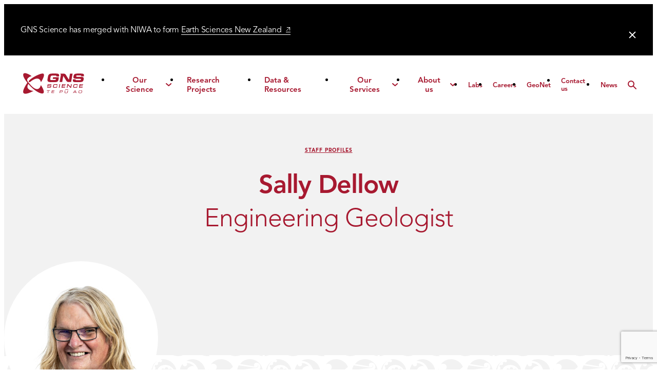

--- FILE ---
content_type: text/html; charset=utf-8
request_url: https://www.gns.cri.nz/about-us/staff-search/sally-dellow/
body_size: 13624
content:
<!DOCTYPE html>
<html lang="en-NZ" class="theme theme--gns">
    <head>
    <base href="https://www.gns.cri.nz/">
    <meta charset="utf-8">
    <meta name="viewport" content="width=device-width, initial-scale=1, viewport-fit=cover">

    <title>
        Sally Dellow
         -  Earth Sciences New Zealand | GNS Science | Te Pῡ Ao
    </title>

    <meta name="description" property="og:description" content="">
    <meta name="twitter:card" content="summary_large_image">
    <meta name="twitter:description" content="">
    <meta name="twitter:title" property="og:title" content="Sally Dellow | Earth Sciences New Zealand | GNS Science | Te Pῡ Ao">
    <meta property="og:site_name" content="Earth Sciences New Zealand | GNS Science | Te Pῡ Ao" />
    <meta property="og:url" content="https://www.gns.cri.nz/about-us/staff-search/sally-dellow/">
    <meta property="og:locale" content="en_NZ" />

    
        <meta name="twitter:image" content="https://www.gns.cri.nz/assets/Staff-Images/Dellow-Sally_1137__FillWzEyMDAsNjAwXQ.jpeg">
        
        <meta property="og:image" content="https://www.gns.cri.nz/assets/Staff-Images/Dellow-Sally_1137__FillWzEyMDAsNjAwXQ.jpeg">
    

    <link rel="canonical" href="https://www.gns.cri.nz/about-us/staff-search/sally-dellow/">

    
        <meta name="theme-color" content="#a71930">
    

    <!-- Standard favicon for browsers -->
    
        <link rel="icon" type="image/png" href="/_resources/themes/base/static/favicons/favicon-32.png?m=1768840829" sizes="32x32">
    
    <!-- Apple Touch Icon -->
    
        <link rel="apple-touch-icon" href="/_resources/themes/base/static/favicons/favicon-152.png?m=1768840829" sizes="152x152">
    
    <!-- Android Chrome Favicon -->
    
        <link rel="icon" href="/_resources/themes/base/static/favicons/favicon-192.png?m=1768840829" sizes="192x192">
    

    

    
        <!-- Google Tag Manager -->
        <script>(function (w, d, s, l, i) {
            w[l] = w[l] || [];
            w[l].push({
                'gtm.start':
                        new Date().getTime(), event: 'gtm.js'
            });
            var f = d.getElementsByTagName(s)[0],
                    j = d.createElement(s), dl = l != 'dataLayer' ? '&l=' + l : '';
            j.async = true;
            j.src =
                    '//www.googletagmanager.com/gtm.js?id=' + i + dl;
            f.parentNode.insertBefore(j, f);
        })(window, document, 'script', 'dataLayer', 'GTM-M4K87Z8');</script>
        <!-- End Google Tag Manager -->

    


    
        <!-- Async css loading of font usage tracking -->
        <link rel="stylesheet" href="https://fast.fonts.net/lt/1.css?apiType=css&c=b333da57-a79f-49ea-ae23-3f7fc0134479&fontids=1475496,1475502,1475508,1475514,1475520,1475526,1475532,1475538,1475550,1475556,1475562,5687390" media="print" onload="this.media='all'">
    
<link rel="stylesheet" type="text/css" href="/_resources/themes/base/dist/vendor.300d5748b51760137da6.bundle.css?m=1768840829">
<link rel="stylesheet" type="text/css" href="/_resources/themes/base/dist/base.da38aa6fd53b8940c27f.bundle.css?m=1768840829">
</head>

    <body class="page--staffprofilepage">
        
            
    <!-- Google Tag Manager -->
    <noscript>
        <iframe src="//www.googletagmanager.com/ns.html?id=GTM-M4K87Z8"
                height="0" width="0" style="display:none;visibility:hidden"></iframe>
    </noscript>
    <!-- End Google Tag Manager -->


            <!-- Skip link for accessibility -->
<a href="/about-us/staff-search/sally-dellow#main" class="skip-link sr-only sr-only--focusable">Skip to main content</a>

            

            <div class="outdated-browser typography" hidden>
    <h2>Outdated browser</h2>
    <p>Unfortunately you are viewing this website on an outdated browser which does not support the necessary features for us to provide an adequate experience.</p>
    <p>Please switch to a modern browser such as latest version of Google Chrome, Mozilla Firefox, Apple Safari or Microsoft Edge.</p>
</div>

            
            
                
    
        <div class="alert alert--info alert--alert" data-identifier="alert-7" aria-hidden="true">
            <div class="alert__message typography">
                
                    <p>GNS Science has merged with NIWA to form <a href="http://www.earthsciences.nz">Earth Sciences New Zealand&nbsp;</a></p>
                
            </div>
            <div class="alert__controls">
                
                    
                

                <button type="button" class="alert__dismiss" data-dismiss-url="/about-us/staff-search/sally-dellow/dismiss-banner//alert/7" >
                    <span class="sr-only">Dismiss alert</span>
                </button>
            </div>
        </div>
    


                

            
            <header class="page-header theme theme--gns"
    data-nav-data-encoded="[base64]/[base64]/[base64]"
    data-page-url-segment="about-us"
>
<page-header :nav-data="navData" :page-url-segment="pageUrlSegment">
    <template #logo>
        <img src="
            
                /_resources/themes/base/static/svg/logo-gns.svg?m=1768840829
            " alt="Earth Sciences New Zealand | GNS Science | Te Pῡ Ao" class="page-header__logo-image">
    </template>
</page-header>
</header>


            <main id="main" class="main">
                <div class="page-titles page-titles--profile">
    <div class="container container--narrow">
        
        
            
                <a href="/about-us/staff-search/" class="breadcrumb breadcrumb--link page-titles__breadcrumb">Staff profiles</a>
            
        
        
        <h1 class="page-titles__title">
            Sally Dellow<span class="page-titles__alternative-title">Engineering Geologist</span>
        </h1>
        
    </div>
</div>


    
    
        <div class="hero-image hero-image--profile">
            
<picture class="responsive-image hero-image__profile-image-container"
    data-blurhash="LvQ9s0tR?^t6?caxRjWCx[afMxkC"
>
    
        <source
            format="image/jpeg"
            media="(min-width: 1024px)"
            srcset="/assets/Staff-Images/Dellow-Sally_1137__FocusFillWyIwLjAwIiwiMC4wMCIsMzAwLDMwMF0.jpeg"
            width="300"
            height="300"
        >
    
        <source
            format="image/jpeg"
            media="(min-width: 576px)"
            srcset="/assets/Staff-Images/Dellow-Sally_1137__FocusFillWyIwLjAwIiwiMC4wMCIsMjUwLDI1MF0.jpeg"
            width="250"
            height="250"
        >
    
    <img
        src="/assets/Staff-Images/Dellow-Sally_1137__FocusFillWyIwLjAwIiwiMC4wMCIsMjEzLDIxM10.jpeg"
        class="responsive-image__img"
        alt="Dellow Sally 1137"
        loading="lazy"
        width="213"
        height="213"
    >
</picture>


        </div>
    




<div class="container container--content typography" data-last-updated-from-api="2025-02-14 23:01:37">
    <div class="staffprofile__primary-bar">
        
            <div class="staffprofile__pronoun">
                <p class="staffprofile__primary-bar-label">Pronouns</p>
                <p>she/her</p>
            </div>
        
        
            <div class="staffprofile__department">
                <p class="staffprofile__primary-bar-label">Department</p>
                <p>Engineering Geology</p>
            </div>
        
        
            <a href="/about-us/staff-search/sally-dellow#contact-form" class="button button--down staffprofile__contact-link">Contact me</a>
        
    </div>

    <div class="staffprofile__attributes">

        
        

        
        
            <div class="staffprofile__quals">
                <h3 class="staffprofile__attribute-heading">Qualifications</h3>
                <ul>
                    
                        <li>BSc, Geology</li>
                    
                        <li>MSc, Engineering Geology</li>
                    
                </ul>
            </div>
        

        
        
            <div class="staffprofile__expertise">
                <h3 class="staffprofile__attribute-heading">Areas of expertise</h3>
                <ul>
                    
                        <li>Geology: Data management</li>
                    
                        <li>Geology: Active fault studies</li>
                    
                        <li>Geology: Earthquake Hazard Assessment</li>
                    
                        <li>Geology: Engineering Geology</li>
                    
                        <li>Geology: Landslide Hazard Assessment</li>
                    
                        <li>Geology: Landslide Processes</li>
                    
                        <li>Geology: Rock and soil properties</li>
                    
                        <li>Geology: Alpine Slope Processes</li>
                    
                        <li>Geology: Earthquake-induced landslide estimates</li>
                    
                        <li>Geology: Lahars and debris flow</li>
                    
                        <li>Geology: Land use planning for hazards</li>
                    
                </ul>
            </div>
        

        
        
            <div class="accordion__publication">
                <h3 class="staffprofile__attribute-heading">Publications</h3>
                <details class="accordion__details">
                    <summary class="accordion__summary">
                        <h3 class="accordion__item-title">Selection of major publications<span class="accordion__marker"></span></h3>
                    </summary>
                    <div class="details__content typography">
                        <ul>
    
    <li>
        <span class="publication__authors">Dellow, G.D.; Massey, C.I.; Cox, S.C.; Archibald, G.C.; Begg, J.G.; Bruce, Z.R.; Carey, J.M.; Davidson, J.; Della-Pasqua, F.N.; Glassey, P.J.; Hill, M.P.; Jones, K.E.; Lyndsell, B.M.; Lukovic, B.; McColl, S.T.; Rattenbury, M.S.; Read, S.A.L.; Rosser, B.J. 2017.</span>

        <span class="publication__title">Landslides caused by the Mw7.8 Kaikoura earthquake and the immediate response</span><span class="publication__journal">, Bulletin of the New Zealand Society for Earthquake Engineering 50(2):</span>
            
                <span class="publication__journal-page">p. 106-116.</span>
            
        
        
        
        
        
            <span class="publication__description">p. 106-116</span>
        
    </li>
    
    <li>
        <span class="publication__authors">Rosser, B.J.; Dellow, S.; Haubrock, S.N.; Glassey, P.J. 2017.</span>

        <span class="publication__title">New Zealand's national Landslide Database</span><span class="publication__journal">, Landslides 14(6):</span>
            
                <span class="publication__journal-page">p. 1949-1959.</span>
            
        
        
            <span class="publication__doi">DOI: 10.1007/s10346-017-0843-6.</span>
        
        
        
        
            <span class="publication__description">p. 1949-1959</span>
        
    </li>
    
    <li>
        <span class="publication__authors">Dellow, G.D.; Archibald, G.C.; Aubertin, F. 2012.</span>

        <span class="publication__title">Geotechnical assessment of the site of the October 2011 Maui gas pipeline failure near Pukearuhe, northern Taranaki</span>
        
        
        
            <span class="publication__series">GNS Science consultancy report 2012/75 </span>
        
        
            <span class="publication__description">31 p.</span>
        
    </li>
    
    <li>
        <span class="publication__authors">Semmens, S.; Perrin, N.D.; Dellow, G.D.; Van Dissen, R.J. 2011.</span>

        <span class="publication__title">NZS 1170.5:2004 site subsoil classification of Wellington City</span><span class="publication__journal">, Ninth Pacific Conference on Earthquake Engineering : building an earthquake resilient society, April 14-16, 2011, University of Auckland, Auckland, New Zealand :</span>
            
                <span class="publication__journal-page">paper 007.</span>
            
        
        
        
        
        
            <span class="publication__description">paper 007</span>
        
    </li>
    
    <li>
        <span class="publication__authors">Dellow, G.D.; Buxton, R.; Joyce, K.E.; Matcham, I.R. 2010.</span>

        <span class="publication__title">A probabilistic rainfall-induced landslide hazard model for New Zealand</span><span class="publication__journal">, Geologically active : delegate papers 11th Congress of the International Association for Engineering Geology and the Environment, Auckland, Aotearoa, 5-10 September 2010 :</span>
            
                <span class="publication__journal-page">p. 1069-1076 (paper 124).</span>
            
        
        
        
        
        
            <span class="publication__description">p. 1069-1076 (paper 124)</span>
        
    </li>
    
    <li>
        <span class="publication__authors">Dellow, G.D.; Barker, P.R.; Beetham, R.D.; Heron, D.W. 2003.</span>

        <span class="publication__title">A deterministic method for assessing the liquefaction susceptibility of the Heretaunga Plains, Hawke's Bay, NZ</span><span class="publication__journal">, Geotechnics on the volcanic edge, Tauranga, March 2003 :</span>
            
                <span class="publication__journal-page">p. 111-120.</span>
            
        
        
        
        
            <span class="publication__series">Institute of Geological &amp; Nuclear Sciences contribution 2706 </span>
        
        
            <span class="publication__description">p. 111-120</span>
        
    </li>
    
    <li>
        <span class="publication__authors">Hancox, G.T.; Perrin, N.D.; Dellow, G.D. 2002.</span>

        <span class="publication__title">Recent studies of historical earthquake-induced landsliding, ground damage, and MM intensity in New Zealand</span><span class="publication__journal">, Bulletin of the New Zealand Society for Earthquake Engineering 35(2):</span>
            
                <span class="publication__journal-page">p. 59-95.</span>
            
        
        
            <span class="publication__doi">DOI: 10.5459/bnzsee.35.2.59-95.</span>
        
        
        
            <span class="publication__series">Institute of Geological &amp; Nuclear Sciences contribution 2444 </span>
        
        
            <span class="publication__description">p. 59-95</span>
        
    </li>
    
</ul>


                    </div>
                </details>
            </div>
        

        
        

        
        

        
        
    </div>
</div>




    <div class="contact-form">
        <div class="container container--content">
            <div class="typography">
                <h2 id="contact-form">Contact</h2>
            </div>
            
    
        <form id="Form_StaffContactForm" action="/about-us/staff-search/sally-dellow/StaffContactForm/" method="POST" enctype="application/x-www-form-urlencoded" class="form">
    
            

            
            
                <div id="Form_StaffContactForm_Name_Holder" class="field text">
    
        <input type="text" name="Name" class="text" id="Form_StaffContactForm_Name" required="required" aria-required="true" rel="nofollow" placeholder=" " />
    
    
        <label for="Form_StaffContactForm_Name" class="label label--text">Your name</label>
    
    
	
	
	
</div>

            
                <div id="Form_StaffContactForm_Email_Holder" class="field email text">
    
        <input type="email" name="Email" class="email text" id="Form_StaffContactForm_Email" required="required" aria-required="true" rel="nofollow" placeholder=" " />
    
    
        <label for="Form_StaffContactForm_Email" class="label label--email text">Your email address</label>
    
    
	
	
	
</div>

            
                <div id="Form_StaffContactForm_Subject_Holder" class="field text">
    
        <input type="text" name="Subject" class="text" id="Form_StaffContactForm_Subject" rel="nofollow" placeholder=" " />
    
    
        <label for="Form_StaffContactForm_Subject" class="label label--text">Subject</label>
    
    
	
	
	
</div>

            
                <div id="Form_StaffContactForm_Message_Holder" class="field textarea">
    
        <textarea name="Message" class="textarea" id="Form_StaffContactForm_Message" rel="nofollow" rows="5" cols="20" placeholder=" "></textarea>
    
    
        <label for="Form_StaffContactForm_Message" class="label label--textarea">Message</label>
    
    
	
	
	
</div>

            
                <input type="hidden" name="SecurityID" value="8db022e4e13d158b0175b8378fd685e76db384e8" class="hidden" id="Form_StaffContactForm_SecurityID" rel="nofollow" />
            
                <div id="Form_StaffContactForm_Captcha_Holder" class="field nocaptcha form-group--no-label">
    
    
    
        <input type="hidden" id="Nocaptcha-Form_StaffContactForm" data-sitekey="6LcAxukqAAAAANqHIpl2Cc2jYhqjUHlgJIBjQVmu" data-action="submit" name="g-recaptcha-response"/>


<noscript>
    <p>You must enable JavaScript to submit this form</p>
</noscript>
    
	
	
	
</div>

            

            
            <div class="form__actions">
                
                    <button type="submit" name="action_doSubmitStaffContactForm" value="Send" class="action button button--submit" id="Form_StaffContactForm_action_doSubmitStaffContactForm" rel="nofollow">
		<span>Send</span>
	</button>
                
            </div>
            
    
         </form>
    


        </div>
    </div>



    <div class="related-container">
        <div class="related-pages-title theme theme--gns">
    <h2 class="related-pages__section-title">
        Related content
    </h2>
</div>

        
    
        
    


        
    
        
            <div class="related-pages related-pages--news theme theme--gns">
                <related-pages
                    endpoint="https://www.gns.cri.nz/about-us/staff-search/sally-dellow/related-news/"
                    pages-title="News"
                    
                    view-all-link="/news/"
                    view-all-text="See all news"
                    
                >
                    <a href="" class="news-tile__link" data-tile>
    <article class="news-tile">
        <figure class="
            news-tile__figure
            news-tile__figure--empty
        ">
            
        </figure>
        <div class="news-tile__details">
            
            <h2 class="news-tile__title news-tile__title--margined">
                
                    
                
            </h2>
            <p class="news-tile__date">
                
            </p>
        </div>
    </article>
</a>

                </related-pages>
            </div>
        
    


    </div>


            </main>
            <dialog id="downloadDialog" class="download-dialog">
    <div class="container container--full-width container--margin-content">
        <div class="container container--content">
            <div class="download-dialog__body typography" id="downloadDialog__body">
                <p>By continuing with this download you agree to abide by the rules laid out in the <strong>Terms and conditions/Terms of use</strong> listed on this page.</p>
<p>If there are no specific <strong>Terms and conditions/Terms of use</strong> listed then please refer to our <strong>Copyright and Disclaimer</strong> <a title="Copyright Notice and Disclaimer" href="/contact-us/copyright-and-disclaimer/">page</a> and <strong>Privacy Policy</strong> <a title="Privacy Policy" href="/contact-us/privacy-policy/">page</a>.&nbsp;</p>

                <div class="download-dialog__actions">
                    
                    <a href="" id="downloadDialog__link" class="button button--download" download>Download</a>
                    <button type="button" id="downloadDialog__cancel" class="button button--link">Cancel</button>
                </div>
            </div>
        </div>
    </div>
</dialog>

        

        <footer class="page-footer">
    <div class="container page-footer__wrapper page-footer__wrapper--main">
        <div class="page-footer__main-nav">
            
                
                    
                        <nav class="page-footer__menu page-footer__menu--our-science" aria-label="Our Science footer navigation">
                            <ul class="page-footer__menu-list page-footer__menu-list--our-science">
                                <li class="page-footer__menu-item page-footer__menu-item--our-science">
                                    <a href="/our-science/" class="page-footer__menu-link page-footer__menu-link--our-science">Our Science</a>
                                </li>
                                
                                    
                                        <li class="page-footer__menu-item page-footer__menu-item--child">
                                            <a href="/our-science/natural-hazards-and-risks/" class="page-footer__menu-link page-footer__menu-link--child">Natural Hazards and Risks</a>
                                        </li>
                                    
                                
                                    
                                        <li class="page-footer__menu-item page-footer__menu-item--child">
                                            <a href="/our-science/environment-and-climate/" class="page-footer__menu-link page-footer__menu-link--child">Environment and Climate</a>
                                        </li>
                                    
                                
                                    
                                        <li class="page-footer__menu-item page-footer__menu-item--child">
                                            <a href="/our-science/energy-futures/" class="page-footer__menu-link page-footer__menu-link--child">Energy Futures</a>
                                        </li>
                                    
                                
                                    
                                        <li class="page-footer__menu-item page-footer__menu-item--child">
                                            <a href="/our-science/land-and-marine-geoscience/" class="page-footer__menu-link page-footer__menu-link--child">Land and Marine Geoscience </a>
                                        </li>
                                    
                                
                            </ul>
                        </nav>
                    
                
            
            
                
                    <nav class="page-footer__menu page-footer__menu--main" aria-label="Footer navigation">
                        <ul class="page-footer__menu-list page-footer__menu-list--main">
                            
                                
                            
                                
                                    <li class="page-footer__menu-item page-footer__menu-item--main">
                                        <a href="/research-projects/" class="page-footer__menu-link page-footer__menu-link--main" >Research Projects</a>
                                    </li>
                                
                            
                                
                                    <li class="page-footer__menu-item page-footer__menu-item--main">
                                        <a href="/data-and-resources/" class="page-footer__menu-link page-footer__menu-link--main" >Data &amp; Resources</a>
                                    </li>
                                
                            
                                
                                    <li class="page-footer__menu-item page-footer__menu-item--main">
                                        <a href="/partner-with-us/" class="page-footer__menu-link page-footer__menu-link--main" >Our Services</a>
                                    </li>
                                
                            
                                
                                    <li class="page-footer__menu-item page-footer__menu-item--main">
                                        <a href="/about-us/" class="page-footer__menu-link page-footer__menu-link--main" >About us</a>
                                    </li>
                                
                            
                        </ul>
                    </nav>
                
            
        </div>

        
            
                <nav class="page-footer__menu page-footer__menu--additional" aria-label="Footer additional navigation">
                    <ul class="page-footer__menu-list page-footer__menu-list--additional">
                        
                            <li class="page-footer__menu-item">
                                <a href="/careers/" class="page-footer__menu-link page-footer__menu-link--additional" >Careers</a>
                            </li>
                        
                            <li class="page-footer__menu-item">
                                <a href="/contact-us/" class="page-footer__menu-link page-footer__menu-link--additional" >Contact us</a>
                            </li>
                        
                            <li class="page-footer__menu-item">
                                <a href="/news/" class="page-footer__menu-link page-footer__menu-link--additional" >News</a>
                            </li>
                        
                            <li class="page-footer__menu-item">
                                <a href="/geonet/" class="page-footer__menu-link page-footer__menu-link--additional" >GeoNet</a>
                            </li>
                        
                            <li class="page-footer__menu-item">
                                <a href="/media-portal/" class="page-footer__menu-link page-footer__menu-link--additional" >Media Portal</a>
                            </li>
                        
                            <li class="page-footer__menu-item">
                                <a href="/media-portal/brand/" class="page-footer__menu-link page-footer__menu-link--additional" >Brand resources</a>
                            </li>
                        
                            <li class="page-footer__menu-item">
                                <a href="https://shop.gns.cri.nz" class="page-footer__menu-link page-footer__menu-link--additional" target="_blank" rel="noreferrer">Online shop</a>
                            </li>
                        
                            <li class="page-footer__menu-item">
                                <a href="/about-us/vml" class="page-footer__menu-link page-footer__menu-link--additional" >Image library</a>
                            </li>
                        
                            <li class="page-footer__menu-item">
                                <a href="/contact-us/copyright-and-disclaimer/" class="page-footer__menu-link page-footer__menu-link--additional" >Copyright and disclaimer</a>
                            </li>
                        
                            <li class="page-footer__menu-item">
                                <a href="/contact-us/privacy-policy/" class="page-footer__menu-link page-footer__menu-link--additional" >Privacy policy</a>
                            </li>
                        
                    </ul>
                </nav>
            
        


        <div class="page-footer__menu page-footer__menu--social">
            
                <h2 class="page-footer__menu-title">Follow Us</h2>
                <nav aria-label="Social links">
                    <ul class="page-footer__menu-list">
                        
                            <li class="page-footer__menu-item">
                                <a title="Facebook" href="https://www.facebook.com/earthsciencesnz" class="page-footer__menu-link page-footer__menu-link--facebook" target="_blank" rel="noreferrer">
                                    <span class="sr-only">Earth Sciences New Zealand | GNS Science | Te Pῡ Ao on Facebook</span>
                                </a>
                            </li>
                        
                            <li class="page-footer__menu-item">
                                <a title="Twitter" href="https://x.com/earthsciencesnz" class="page-footer__menu-link page-footer__menu-link--twitter" target="_blank" rel="noreferrer">
                                    <span class="sr-only">Earth Sciences New Zealand | GNS Science | Te Pῡ Ao on Twitter</span>
                                </a>
                            </li>
                        
                            <li class="page-footer__menu-item">
                                <a title="Instagram" href="https://www.instagram.com/gnsscience/" class="page-footer__menu-link page-footer__menu-link--instagram" target="_blank" rel="noreferrer">
                                    <span class="sr-only">Earth Sciences New Zealand | GNS Science | Te Pῡ Ao on Instagram</span>
                                </a>
                            </li>
                        
                            <li class="page-footer__menu-item">
                                <a title="LinkedIn" href="https://www.linkedin.com/company/earthsciencesnz/" class="page-footer__menu-link page-footer__menu-link--linkedin" target="_blank" rel="noreferrer">
                                    <span class="sr-only">Earth Sciences New Zealand | GNS Science | Te Pῡ Ao on LinkedIn</span>
                                </a>
                            </li>
                        
                            <li class="page-footer__menu-item">
                                <a title="YouTube" href="https://www.youtube.com/@earthsciencesnz" class="page-footer__menu-link page-footer__menu-link--youtube" target="_blank" rel="noreferrer">
                                    <span class="sr-only">Earth Sciences New Zealand | GNS Science | Te Pῡ Ao on YouTube</span>
                                </a>
                            </li>
                        
                    </ul>
                </nav>
            
            
                <h2 class="page-footer__menu-title">Contact</h2>
                <a href="tel:+6445701444" class="page-footer__phone-number">+64 4 570 1444</a>
            
        </div>
    </div>
    <div class="page-footer__additional-info">
        <div class="container page-footer__wrapper page-footer__wrapper--additional-info">
            
            
            <a href="/" class="page-footer__logo">
                <img src="
    
        /_resources/themes/base/static/svg/logo-gns-white.svg?m=1768840829
    " alt="Earth Sciences New Zealand | GNS Science | Te Pῡ Ao" class="page-footer__logo-image" width="144">

                <span class="sr-only">Return to home page</span>
            </a>
            
                <a href="https://geonet.org.nz/" class="page-footer__geo-net">
                    <img src="/_resources/themes/base/static/svg/logo-geo-net.svg?m=1768840829" alt="GeoNet" class="page-footer__geo-net-image" width="144" height="56">
                    Go to GeoNet for the latest<br>geological hazard information
                </a>
            
        </div>
    </div>
</footer>

    <script src="/_resources/themes/base/dist/vendor.bbdd590a2722b239a65c.bundle.js?m=1768840829"></script>
<script src="/_resources/themes/base/dist/base.b4fb92502731fe835dde.bundle.js?m=1768840829"></script>
<script src="https://www.google.com/recaptcha/api.js?render=6LcAxukqAAAAANqHIpl2Cc2jYhqjUHlgJIBjQVmu&amp;onload=noCaptchaFormRender"></script>
<script src="/_resources/vendor/undefinedoffset/silverstripe-nocaptcha/javascript/NocaptchaField_v3.js?m=1768840829"></script>
<script>//<![CDATA[
var _noCaptchaForms=_noCaptchaForms || [];_noCaptchaForms.push('Form_StaffContactForm');
//]]></script>
<script type="text/javascript" src="/_Incapsula_Resource?SWJIYLWA=719d34d31c8e3a6e6fffd425f7e032f3&ns=2&cb=1318712196" async></script></body>
</html>


--- FILE ---
content_type: text/html; charset=utf-8
request_url: https://www.google.com/recaptcha/api2/anchor?ar=1&k=6LcAxukqAAAAANqHIpl2Cc2jYhqjUHlgJIBjQVmu&co=aHR0cHM6Ly93d3cuZ25zLmNyaS5uejo0NDM.&hl=en&v=PoyoqOPhxBO7pBk68S4YbpHZ&size=invisible&anchor-ms=20000&execute-ms=30000&cb=8kqwmwcd0d6k
body_size: 48603
content:
<!DOCTYPE HTML><html dir="ltr" lang="en"><head><meta http-equiv="Content-Type" content="text/html; charset=UTF-8">
<meta http-equiv="X-UA-Compatible" content="IE=edge">
<title>reCAPTCHA</title>
<style type="text/css">
/* cyrillic-ext */
@font-face {
  font-family: 'Roboto';
  font-style: normal;
  font-weight: 400;
  font-stretch: 100%;
  src: url(//fonts.gstatic.com/s/roboto/v48/KFO7CnqEu92Fr1ME7kSn66aGLdTylUAMa3GUBHMdazTgWw.woff2) format('woff2');
  unicode-range: U+0460-052F, U+1C80-1C8A, U+20B4, U+2DE0-2DFF, U+A640-A69F, U+FE2E-FE2F;
}
/* cyrillic */
@font-face {
  font-family: 'Roboto';
  font-style: normal;
  font-weight: 400;
  font-stretch: 100%;
  src: url(//fonts.gstatic.com/s/roboto/v48/KFO7CnqEu92Fr1ME7kSn66aGLdTylUAMa3iUBHMdazTgWw.woff2) format('woff2');
  unicode-range: U+0301, U+0400-045F, U+0490-0491, U+04B0-04B1, U+2116;
}
/* greek-ext */
@font-face {
  font-family: 'Roboto';
  font-style: normal;
  font-weight: 400;
  font-stretch: 100%;
  src: url(//fonts.gstatic.com/s/roboto/v48/KFO7CnqEu92Fr1ME7kSn66aGLdTylUAMa3CUBHMdazTgWw.woff2) format('woff2');
  unicode-range: U+1F00-1FFF;
}
/* greek */
@font-face {
  font-family: 'Roboto';
  font-style: normal;
  font-weight: 400;
  font-stretch: 100%;
  src: url(//fonts.gstatic.com/s/roboto/v48/KFO7CnqEu92Fr1ME7kSn66aGLdTylUAMa3-UBHMdazTgWw.woff2) format('woff2');
  unicode-range: U+0370-0377, U+037A-037F, U+0384-038A, U+038C, U+038E-03A1, U+03A3-03FF;
}
/* math */
@font-face {
  font-family: 'Roboto';
  font-style: normal;
  font-weight: 400;
  font-stretch: 100%;
  src: url(//fonts.gstatic.com/s/roboto/v48/KFO7CnqEu92Fr1ME7kSn66aGLdTylUAMawCUBHMdazTgWw.woff2) format('woff2');
  unicode-range: U+0302-0303, U+0305, U+0307-0308, U+0310, U+0312, U+0315, U+031A, U+0326-0327, U+032C, U+032F-0330, U+0332-0333, U+0338, U+033A, U+0346, U+034D, U+0391-03A1, U+03A3-03A9, U+03B1-03C9, U+03D1, U+03D5-03D6, U+03F0-03F1, U+03F4-03F5, U+2016-2017, U+2034-2038, U+203C, U+2040, U+2043, U+2047, U+2050, U+2057, U+205F, U+2070-2071, U+2074-208E, U+2090-209C, U+20D0-20DC, U+20E1, U+20E5-20EF, U+2100-2112, U+2114-2115, U+2117-2121, U+2123-214F, U+2190, U+2192, U+2194-21AE, U+21B0-21E5, U+21F1-21F2, U+21F4-2211, U+2213-2214, U+2216-22FF, U+2308-230B, U+2310, U+2319, U+231C-2321, U+2336-237A, U+237C, U+2395, U+239B-23B7, U+23D0, U+23DC-23E1, U+2474-2475, U+25AF, U+25B3, U+25B7, U+25BD, U+25C1, U+25CA, U+25CC, U+25FB, U+266D-266F, U+27C0-27FF, U+2900-2AFF, U+2B0E-2B11, U+2B30-2B4C, U+2BFE, U+3030, U+FF5B, U+FF5D, U+1D400-1D7FF, U+1EE00-1EEFF;
}
/* symbols */
@font-face {
  font-family: 'Roboto';
  font-style: normal;
  font-weight: 400;
  font-stretch: 100%;
  src: url(//fonts.gstatic.com/s/roboto/v48/KFO7CnqEu92Fr1ME7kSn66aGLdTylUAMaxKUBHMdazTgWw.woff2) format('woff2');
  unicode-range: U+0001-000C, U+000E-001F, U+007F-009F, U+20DD-20E0, U+20E2-20E4, U+2150-218F, U+2190, U+2192, U+2194-2199, U+21AF, U+21E6-21F0, U+21F3, U+2218-2219, U+2299, U+22C4-22C6, U+2300-243F, U+2440-244A, U+2460-24FF, U+25A0-27BF, U+2800-28FF, U+2921-2922, U+2981, U+29BF, U+29EB, U+2B00-2BFF, U+4DC0-4DFF, U+FFF9-FFFB, U+10140-1018E, U+10190-1019C, U+101A0, U+101D0-101FD, U+102E0-102FB, U+10E60-10E7E, U+1D2C0-1D2D3, U+1D2E0-1D37F, U+1F000-1F0FF, U+1F100-1F1AD, U+1F1E6-1F1FF, U+1F30D-1F30F, U+1F315, U+1F31C, U+1F31E, U+1F320-1F32C, U+1F336, U+1F378, U+1F37D, U+1F382, U+1F393-1F39F, U+1F3A7-1F3A8, U+1F3AC-1F3AF, U+1F3C2, U+1F3C4-1F3C6, U+1F3CA-1F3CE, U+1F3D4-1F3E0, U+1F3ED, U+1F3F1-1F3F3, U+1F3F5-1F3F7, U+1F408, U+1F415, U+1F41F, U+1F426, U+1F43F, U+1F441-1F442, U+1F444, U+1F446-1F449, U+1F44C-1F44E, U+1F453, U+1F46A, U+1F47D, U+1F4A3, U+1F4B0, U+1F4B3, U+1F4B9, U+1F4BB, U+1F4BF, U+1F4C8-1F4CB, U+1F4D6, U+1F4DA, U+1F4DF, U+1F4E3-1F4E6, U+1F4EA-1F4ED, U+1F4F7, U+1F4F9-1F4FB, U+1F4FD-1F4FE, U+1F503, U+1F507-1F50B, U+1F50D, U+1F512-1F513, U+1F53E-1F54A, U+1F54F-1F5FA, U+1F610, U+1F650-1F67F, U+1F687, U+1F68D, U+1F691, U+1F694, U+1F698, U+1F6AD, U+1F6B2, U+1F6B9-1F6BA, U+1F6BC, U+1F6C6-1F6CF, U+1F6D3-1F6D7, U+1F6E0-1F6EA, U+1F6F0-1F6F3, U+1F6F7-1F6FC, U+1F700-1F7FF, U+1F800-1F80B, U+1F810-1F847, U+1F850-1F859, U+1F860-1F887, U+1F890-1F8AD, U+1F8B0-1F8BB, U+1F8C0-1F8C1, U+1F900-1F90B, U+1F93B, U+1F946, U+1F984, U+1F996, U+1F9E9, U+1FA00-1FA6F, U+1FA70-1FA7C, U+1FA80-1FA89, U+1FA8F-1FAC6, U+1FACE-1FADC, U+1FADF-1FAE9, U+1FAF0-1FAF8, U+1FB00-1FBFF;
}
/* vietnamese */
@font-face {
  font-family: 'Roboto';
  font-style: normal;
  font-weight: 400;
  font-stretch: 100%;
  src: url(//fonts.gstatic.com/s/roboto/v48/KFO7CnqEu92Fr1ME7kSn66aGLdTylUAMa3OUBHMdazTgWw.woff2) format('woff2');
  unicode-range: U+0102-0103, U+0110-0111, U+0128-0129, U+0168-0169, U+01A0-01A1, U+01AF-01B0, U+0300-0301, U+0303-0304, U+0308-0309, U+0323, U+0329, U+1EA0-1EF9, U+20AB;
}
/* latin-ext */
@font-face {
  font-family: 'Roboto';
  font-style: normal;
  font-weight: 400;
  font-stretch: 100%;
  src: url(//fonts.gstatic.com/s/roboto/v48/KFO7CnqEu92Fr1ME7kSn66aGLdTylUAMa3KUBHMdazTgWw.woff2) format('woff2');
  unicode-range: U+0100-02BA, U+02BD-02C5, U+02C7-02CC, U+02CE-02D7, U+02DD-02FF, U+0304, U+0308, U+0329, U+1D00-1DBF, U+1E00-1E9F, U+1EF2-1EFF, U+2020, U+20A0-20AB, U+20AD-20C0, U+2113, U+2C60-2C7F, U+A720-A7FF;
}
/* latin */
@font-face {
  font-family: 'Roboto';
  font-style: normal;
  font-weight: 400;
  font-stretch: 100%;
  src: url(//fonts.gstatic.com/s/roboto/v48/KFO7CnqEu92Fr1ME7kSn66aGLdTylUAMa3yUBHMdazQ.woff2) format('woff2');
  unicode-range: U+0000-00FF, U+0131, U+0152-0153, U+02BB-02BC, U+02C6, U+02DA, U+02DC, U+0304, U+0308, U+0329, U+2000-206F, U+20AC, U+2122, U+2191, U+2193, U+2212, U+2215, U+FEFF, U+FFFD;
}
/* cyrillic-ext */
@font-face {
  font-family: 'Roboto';
  font-style: normal;
  font-weight: 500;
  font-stretch: 100%;
  src: url(//fonts.gstatic.com/s/roboto/v48/KFO7CnqEu92Fr1ME7kSn66aGLdTylUAMa3GUBHMdazTgWw.woff2) format('woff2');
  unicode-range: U+0460-052F, U+1C80-1C8A, U+20B4, U+2DE0-2DFF, U+A640-A69F, U+FE2E-FE2F;
}
/* cyrillic */
@font-face {
  font-family: 'Roboto';
  font-style: normal;
  font-weight: 500;
  font-stretch: 100%;
  src: url(//fonts.gstatic.com/s/roboto/v48/KFO7CnqEu92Fr1ME7kSn66aGLdTylUAMa3iUBHMdazTgWw.woff2) format('woff2');
  unicode-range: U+0301, U+0400-045F, U+0490-0491, U+04B0-04B1, U+2116;
}
/* greek-ext */
@font-face {
  font-family: 'Roboto';
  font-style: normal;
  font-weight: 500;
  font-stretch: 100%;
  src: url(//fonts.gstatic.com/s/roboto/v48/KFO7CnqEu92Fr1ME7kSn66aGLdTylUAMa3CUBHMdazTgWw.woff2) format('woff2');
  unicode-range: U+1F00-1FFF;
}
/* greek */
@font-face {
  font-family: 'Roboto';
  font-style: normal;
  font-weight: 500;
  font-stretch: 100%;
  src: url(//fonts.gstatic.com/s/roboto/v48/KFO7CnqEu92Fr1ME7kSn66aGLdTylUAMa3-UBHMdazTgWw.woff2) format('woff2');
  unicode-range: U+0370-0377, U+037A-037F, U+0384-038A, U+038C, U+038E-03A1, U+03A3-03FF;
}
/* math */
@font-face {
  font-family: 'Roboto';
  font-style: normal;
  font-weight: 500;
  font-stretch: 100%;
  src: url(//fonts.gstatic.com/s/roboto/v48/KFO7CnqEu92Fr1ME7kSn66aGLdTylUAMawCUBHMdazTgWw.woff2) format('woff2');
  unicode-range: U+0302-0303, U+0305, U+0307-0308, U+0310, U+0312, U+0315, U+031A, U+0326-0327, U+032C, U+032F-0330, U+0332-0333, U+0338, U+033A, U+0346, U+034D, U+0391-03A1, U+03A3-03A9, U+03B1-03C9, U+03D1, U+03D5-03D6, U+03F0-03F1, U+03F4-03F5, U+2016-2017, U+2034-2038, U+203C, U+2040, U+2043, U+2047, U+2050, U+2057, U+205F, U+2070-2071, U+2074-208E, U+2090-209C, U+20D0-20DC, U+20E1, U+20E5-20EF, U+2100-2112, U+2114-2115, U+2117-2121, U+2123-214F, U+2190, U+2192, U+2194-21AE, U+21B0-21E5, U+21F1-21F2, U+21F4-2211, U+2213-2214, U+2216-22FF, U+2308-230B, U+2310, U+2319, U+231C-2321, U+2336-237A, U+237C, U+2395, U+239B-23B7, U+23D0, U+23DC-23E1, U+2474-2475, U+25AF, U+25B3, U+25B7, U+25BD, U+25C1, U+25CA, U+25CC, U+25FB, U+266D-266F, U+27C0-27FF, U+2900-2AFF, U+2B0E-2B11, U+2B30-2B4C, U+2BFE, U+3030, U+FF5B, U+FF5D, U+1D400-1D7FF, U+1EE00-1EEFF;
}
/* symbols */
@font-face {
  font-family: 'Roboto';
  font-style: normal;
  font-weight: 500;
  font-stretch: 100%;
  src: url(//fonts.gstatic.com/s/roboto/v48/KFO7CnqEu92Fr1ME7kSn66aGLdTylUAMaxKUBHMdazTgWw.woff2) format('woff2');
  unicode-range: U+0001-000C, U+000E-001F, U+007F-009F, U+20DD-20E0, U+20E2-20E4, U+2150-218F, U+2190, U+2192, U+2194-2199, U+21AF, U+21E6-21F0, U+21F3, U+2218-2219, U+2299, U+22C4-22C6, U+2300-243F, U+2440-244A, U+2460-24FF, U+25A0-27BF, U+2800-28FF, U+2921-2922, U+2981, U+29BF, U+29EB, U+2B00-2BFF, U+4DC0-4DFF, U+FFF9-FFFB, U+10140-1018E, U+10190-1019C, U+101A0, U+101D0-101FD, U+102E0-102FB, U+10E60-10E7E, U+1D2C0-1D2D3, U+1D2E0-1D37F, U+1F000-1F0FF, U+1F100-1F1AD, U+1F1E6-1F1FF, U+1F30D-1F30F, U+1F315, U+1F31C, U+1F31E, U+1F320-1F32C, U+1F336, U+1F378, U+1F37D, U+1F382, U+1F393-1F39F, U+1F3A7-1F3A8, U+1F3AC-1F3AF, U+1F3C2, U+1F3C4-1F3C6, U+1F3CA-1F3CE, U+1F3D4-1F3E0, U+1F3ED, U+1F3F1-1F3F3, U+1F3F5-1F3F7, U+1F408, U+1F415, U+1F41F, U+1F426, U+1F43F, U+1F441-1F442, U+1F444, U+1F446-1F449, U+1F44C-1F44E, U+1F453, U+1F46A, U+1F47D, U+1F4A3, U+1F4B0, U+1F4B3, U+1F4B9, U+1F4BB, U+1F4BF, U+1F4C8-1F4CB, U+1F4D6, U+1F4DA, U+1F4DF, U+1F4E3-1F4E6, U+1F4EA-1F4ED, U+1F4F7, U+1F4F9-1F4FB, U+1F4FD-1F4FE, U+1F503, U+1F507-1F50B, U+1F50D, U+1F512-1F513, U+1F53E-1F54A, U+1F54F-1F5FA, U+1F610, U+1F650-1F67F, U+1F687, U+1F68D, U+1F691, U+1F694, U+1F698, U+1F6AD, U+1F6B2, U+1F6B9-1F6BA, U+1F6BC, U+1F6C6-1F6CF, U+1F6D3-1F6D7, U+1F6E0-1F6EA, U+1F6F0-1F6F3, U+1F6F7-1F6FC, U+1F700-1F7FF, U+1F800-1F80B, U+1F810-1F847, U+1F850-1F859, U+1F860-1F887, U+1F890-1F8AD, U+1F8B0-1F8BB, U+1F8C0-1F8C1, U+1F900-1F90B, U+1F93B, U+1F946, U+1F984, U+1F996, U+1F9E9, U+1FA00-1FA6F, U+1FA70-1FA7C, U+1FA80-1FA89, U+1FA8F-1FAC6, U+1FACE-1FADC, U+1FADF-1FAE9, U+1FAF0-1FAF8, U+1FB00-1FBFF;
}
/* vietnamese */
@font-face {
  font-family: 'Roboto';
  font-style: normal;
  font-weight: 500;
  font-stretch: 100%;
  src: url(//fonts.gstatic.com/s/roboto/v48/KFO7CnqEu92Fr1ME7kSn66aGLdTylUAMa3OUBHMdazTgWw.woff2) format('woff2');
  unicode-range: U+0102-0103, U+0110-0111, U+0128-0129, U+0168-0169, U+01A0-01A1, U+01AF-01B0, U+0300-0301, U+0303-0304, U+0308-0309, U+0323, U+0329, U+1EA0-1EF9, U+20AB;
}
/* latin-ext */
@font-face {
  font-family: 'Roboto';
  font-style: normal;
  font-weight: 500;
  font-stretch: 100%;
  src: url(//fonts.gstatic.com/s/roboto/v48/KFO7CnqEu92Fr1ME7kSn66aGLdTylUAMa3KUBHMdazTgWw.woff2) format('woff2');
  unicode-range: U+0100-02BA, U+02BD-02C5, U+02C7-02CC, U+02CE-02D7, U+02DD-02FF, U+0304, U+0308, U+0329, U+1D00-1DBF, U+1E00-1E9F, U+1EF2-1EFF, U+2020, U+20A0-20AB, U+20AD-20C0, U+2113, U+2C60-2C7F, U+A720-A7FF;
}
/* latin */
@font-face {
  font-family: 'Roboto';
  font-style: normal;
  font-weight: 500;
  font-stretch: 100%;
  src: url(//fonts.gstatic.com/s/roboto/v48/KFO7CnqEu92Fr1ME7kSn66aGLdTylUAMa3yUBHMdazQ.woff2) format('woff2');
  unicode-range: U+0000-00FF, U+0131, U+0152-0153, U+02BB-02BC, U+02C6, U+02DA, U+02DC, U+0304, U+0308, U+0329, U+2000-206F, U+20AC, U+2122, U+2191, U+2193, U+2212, U+2215, U+FEFF, U+FFFD;
}
/* cyrillic-ext */
@font-face {
  font-family: 'Roboto';
  font-style: normal;
  font-weight: 900;
  font-stretch: 100%;
  src: url(//fonts.gstatic.com/s/roboto/v48/KFO7CnqEu92Fr1ME7kSn66aGLdTylUAMa3GUBHMdazTgWw.woff2) format('woff2');
  unicode-range: U+0460-052F, U+1C80-1C8A, U+20B4, U+2DE0-2DFF, U+A640-A69F, U+FE2E-FE2F;
}
/* cyrillic */
@font-face {
  font-family: 'Roboto';
  font-style: normal;
  font-weight: 900;
  font-stretch: 100%;
  src: url(//fonts.gstatic.com/s/roboto/v48/KFO7CnqEu92Fr1ME7kSn66aGLdTylUAMa3iUBHMdazTgWw.woff2) format('woff2');
  unicode-range: U+0301, U+0400-045F, U+0490-0491, U+04B0-04B1, U+2116;
}
/* greek-ext */
@font-face {
  font-family: 'Roboto';
  font-style: normal;
  font-weight: 900;
  font-stretch: 100%;
  src: url(//fonts.gstatic.com/s/roboto/v48/KFO7CnqEu92Fr1ME7kSn66aGLdTylUAMa3CUBHMdazTgWw.woff2) format('woff2');
  unicode-range: U+1F00-1FFF;
}
/* greek */
@font-face {
  font-family: 'Roboto';
  font-style: normal;
  font-weight: 900;
  font-stretch: 100%;
  src: url(//fonts.gstatic.com/s/roboto/v48/KFO7CnqEu92Fr1ME7kSn66aGLdTylUAMa3-UBHMdazTgWw.woff2) format('woff2');
  unicode-range: U+0370-0377, U+037A-037F, U+0384-038A, U+038C, U+038E-03A1, U+03A3-03FF;
}
/* math */
@font-face {
  font-family: 'Roboto';
  font-style: normal;
  font-weight: 900;
  font-stretch: 100%;
  src: url(//fonts.gstatic.com/s/roboto/v48/KFO7CnqEu92Fr1ME7kSn66aGLdTylUAMawCUBHMdazTgWw.woff2) format('woff2');
  unicode-range: U+0302-0303, U+0305, U+0307-0308, U+0310, U+0312, U+0315, U+031A, U+0326-0327, U+032C, U+032F-0330, U+0332-0333, U+0338, U+033A, U+0346, U+034D, U+0391-03A1, U+03A3-03A9, U+03B1-03C9, U+03D1, U+03D5-03D6, U+03F0-03F1, U+03F4-03F5, U+2016-2017, U+2034-2038, U+203C, U+2040, U+2043, U+2047, U+2050, U+2057, U+205F, U+2070-2071, U+2074-208E, U+2090-209C, U+20D0-20DC, U+20E1, U+20E5-20EF, U+2100-2112, U+2114-2115, U+2117-2121, U+2123-214F, U+2190, U+2192, U+2194-21AE, U+21B0-21E5, U+21F1-21F2, U+21F4-2211, U+2213-2214, U+2216-22FF, U+2308-230B, U+2310, U+2319, U+231C-2321, U+2336-237A, U+237C, U+2395, U+239B-23B7, U+23D0, U+23DC-23E1, U+2474-2475, U+25AF, U+25B3, U+25B7, U+25BD, U+25C1, U+25CA, U+25CC, U+25FB, U+266D-266F, U+27C0-27FF, U+2900-2AFF, U+2B0E-2B11, U+2B30-2B4C, U+2BFE, U+3030, U+FF5B, U+FF5D, U+1D400-1D7FF, U+1EE00-1EEFF;
}
/* symbols */
@font-face {
  font-family: 'Roboto';
  font-style: normal;
  font-weight: 900;
  font-stretch: 100%;
  src: url(//fonts.gstatic.com/s/roboto/v48/KFO7CnqEu92Fr1ME7kSn66aGLdTylUAMaxKUBHMdazTgWw.woff2) format('woff2');
  unicode-range: U+0001-000C, U+000E-001F, U+007F-009F, U+20DD-20E0, U+20E2-20E4, U+2150-218F, U+2190, U+2192, U+2194-2199, U+21AF, U+21E6-21F0, U+21F3, U+2218-2219, U+2299, U+22C4-22C6, U+2300-243F, U+2440-244A, U+2460-24FF, U+25A0-27BF, U+2800-28FF, U+2921-2922, U+2981, U+29BF, U+29EB, U+2B00-2BFF, U+4DC0-4DFF, U+FFF9-FFFB, U+10140-1018E, U+10190-1019C, U+101A0, U+101D0-101FD, U+102E0-102FB, U+10E60-10E7E, U+1D2C0-1D2D3, U+1D2E0-1D37F, U+1F000-1F0FF, U+1F100-1F1AD, U+1F1E6-1F1FF, U+1F30D-1F30F, U+1F315, U+1F31C, U+1F31E, U+1F320-1F32C, U+1F336, U+1F378, U+1F37D, U+1F382, U+1F393-1F39F, U+1F3A7-1F3A8, U+1F3AC-1F3AF, U+1F3C2, U+1F3C4-1F3C6, U+1F3CA-1F3CE, U+1F3D4-1F3E0, U+1F3ED, U+1F3F1-1F3F3, U+1F3F5-1F3F7, U+1F408, U+1F415, U+1F41F, U+1F426, U+1F43F, U+1F441-1F442, U+1F444, U+1F446-1F449, U+1F44C-1F44E, U+1F453, U+1F46A, U+1F47D, U+1F4A3, U+1F4B0, U+1F4B3, U+1F4B9, U+1F4BB, U+1F4BF, U+1F4C8-1F4CB, U+1F4D6, U+1F4DA, U+1F4DF, U+1F4E3-1F4E6, U+1F4EA-1F4ED, U+1F4F7, U+1F4F9-1F4FB, U+1F4FD-1F4FE, U+1F503, U+1F507-1F50B, U+1F50D, U+1F512-1F513, U+1F53E-1F54A, U+1F54F-1F5FA, U+1F610, U+1F650-1F67F, U+1F687, U+1F68D, U+1F691, U+1F694, U+1F698, U+1F6AD, U+1F6B2, U+1F6B9-1F6BA, U+1F6BC, U+1F6C6-1F6CF, U+1F6D3-1F6D7, U+1F6E0-1F6EA, U+1F6F0-1F6F3, U+1F6F7-1F6FC, U+1F700-1F7FF, U+1F800-1F80B, U+1F810-1F847, U+1F850-1F859, U+1F860-1F887, U+1F890-1F8AD, U+1F8B0-1F8BB, U+1F8C0-1F8C1, U+1F900-1F90B, U+1F93B, U+1F946, U+1F984, U+1F996, U+1F9E9, U+1FA00-1FA6F, U+1FA70-1FA7C, U+1FA80-1FA89, U+1FA8F-1FAC6, U+1FACE-1FADC, U+1FADF-1FAE9, U+1FAF0-1FAF8, U+1FB00-1FBFF;
}
/* vietnamese */
@font-face {
  font-family: 'Roboto';
  font-style: normal;
  font-weight: 900;
  font-stretch: 100%;
  src: url(//fonts.gstatic.com/s/roboto/v48/KFO7CnqEu92Fr1ME7kSn66aGLdTylUAMa3OUBHMdazTgWw.woff2) format('woff2');
  unicode-range: U+0102-0103, U+0110-0111, U+0128-0129, U+0168-0169, U+01A0-01A1, U+01AF-01B0, U+0300-0301, U+0303-0304, U+0308-0309, U+0323, U+0329, U+1EA0-1EF9, U+20AB;
}
/* latin-ext */
@font-face {
  font-family: 'Roboto';
  font-style: normal;
  font-weight: 900;
  font-stretch: 100%;
  src: url(//fonts.gstatic.com/s/roboto/v48/KFO7CnqEu92Fr1ME7kSn66aGLdTylUAMa3KUBHMdazTgWw.woff2) format('woff2');
  unicode-range: U+0100-02BA, U+02BD-02C5, U+02C7-02CC, U+02CE-02D7, U+02DD-02FF, U+0304, U+0308, U+0329, U+1D00-1DBF, U+1E00-1E9F, U+1EF2-1EFF, U+2020, U+20A0-20AB, U+20AD-20C0, U+2113, U+2C60-2C7F, U+A720-A7FF;
}
/* latin */
@font-face {
  font-family: 'Roboto';
  font-style: normal;
  font-weight: 900;
  font-stretch: 100%;
  src: url(//fonts.gstatic.com/s/roboto/v48/KFO7CnqEu92Fr1ME7kSn66aGLdTylUAMa3yUBHMdazQ.woff2) format('woff2');
  unicode-range: U+0000-00FF, U+0131, U+0152-0153, U+02BB-02BC, U+02C6, U+02DA, U+02DC, U+0304, U+0308, U+0329, U+2000-206F, U+20AC, U+2122, U+2191, U+2193, U+2212, U+2215, U+FEFF, U+FFFD;
}

</style>
<link rel="stylesheet" type="text/css" href="https://www.gstatic.com/recaptcha/releases/PoyoqOPhxBO7pBk68S4YbpHZ/styles__ltr.css">
<script nonce="pK-gImhqV_J4hafQV3KdQA" type="text/javascript">window['__recaptcha_api'] = 'https://www.google.com/recaptcha/api2/';</script>
<script type="text/javascript" src="https://www.gstatic.com/recaptcha/releases/PoyoqOPhxBO7pBk68S4YbpHZ/recaptcha__en.js" nonce="pK-gImhqV_J4hafQV3KdQA">
      
    </script></head>
<body><div id="rc-anchor-alert" class="rc-anchor-alert"></div>
<input type="hidden" id="recaptcha-token" value="[base64]">
<script type="text/javascript" nonce="pK-gImhqV_J4hafQV3KdQA">
      recaptcha.anchor.Main.init("[\x22ainput\x22,[\x22bgdata\x22,\x22\x22,\[base64]/[base64]/[base64]/KE4oMTI0LHYsdi5HKSxMWihsLHYpKTpOKDEyNCx2LGwpLFYpLHYpLFQpKSxGKDE3MSx2KX0scjc9ZnVuY3Rpb24obCl7cmV0dXJuIGx9LEM9ZnVuY3Rpb24obCxWLHYpe04odixsLFYpLFZbYWtdPTI3OTZ9LG49ZnVuY3Rpb24obCxWKXtWLlg9KChWLlg/[base64]/[base64]/[base64]/[base64]/[base64]/[base64]/[base64]/[base64]/[base64]/[base64]/[base64]\\u003d\x22,\[base64]\\u003d\\u003d\x22,\[base64]/Y8OeYMKSKxDDm8OAwqzCrVhbMcKVSFIswofDmsK/FMKhZsKKwrlwwrLCuhAkwrc3Sm/[base64]/[base64]/CpMKYwp5Nw5rCvsOzYcOZf8KAw5TCgiJXK1fDkhwKwq48w6bDjsOmZSRhwrzCl3Nxw6jCksOgD8OlScKvRAp4w4rDkzrCs2PConFBScKqw6BleTEbwpV4fibCkTcKesKDwpbCrxFaw7fCgDfCuMO9wqjDiDjDl8K3MMKyw7XCoyPDh8O+wozCnGbChT9QwrQ/wocaNUXCo8Oxw53DusOzXsOlHjHCnMOmXSQ6w7o6XjvDtAHCgVkxEsO6Z1HDqQXClsKiwqjCtcKmX2k7wp/[base64]/LAkxw5fCssOowrFzccKQw5IGw7wuwpsuGQpkR8K9wrV4woTCnVHDp8KiHDjCkgXDpcOMwrVjW2RSajzCs8O7LsK4YMOuRsOZw4o9wpDDhMOCB8O8wqduPMO5AX7Doxlcwp7CmMKCw4wRw4jDvMKEwr0+JsKLa8KcTsKxV8OFWiXDuB8awqNWwqzClyt3w6bDrsKvw7/[base64]/GsKpwrAdCB5SFcKawrN/VS4kd0NkwrDDncKOCMKIF8KaGz7ChX/Ci8OIUsOQL35/w7DDhcOdRcOjwrkFPcKCfWHCtsOBw5XCumfCuRZQw4fClcOew50PTXVAGcK+LTPCkjfCp3c0wrvDtsODw5fDlRfDvwN/KDdYbsK3wpkbGMO5w5tXwrRDF8KqwrXDsMOdw78Zw63CsyZhBjHCq8OOw79zeMKJw4HDt8Khw5jCsxIcwqxoaDoNelg0w5lMwq9hw7xIGMKANcOew47DiGphF8Olw6vDm8OdOHdqw6/CknjDl2bDtTfCuMKXVihNF8OBYsOVw6p5w57CvHDCp8OGw7rCvsOAw7s2UVJUf8KYUAvCg8OFBAIfw5cwwoPDi8ODw5HCl8OXwrvCuR9Gw4PCl8KVwql0wqTDrAhSwr3DjsKWw6J5wr0rIsKGMMOZw6nDpWB0bz9RwqjDsMKDwpvCrG/Dsn/DqQrCnV/CvTrDqnshwrIidjHCj8KGw6rCt8KMwrBKJB7DjcKxw4DDvWpxKsKgw5LClwZywoVxCVQkwqg0BkPDoEUfw58gCQNcwq3ClX4zwp54P8KaXSHDjkvCtMOSw7nDu8Khe8KfwoQWwofCkcKtwrlAE8O6wp/[base64]/DvcKPwo/DsloKCMKgwqPDp3XCmsO3w4FOw5h4woTDj8KIw4LCsT05w4x9wpRAw7TCnxLDgHdfR3lTTcKEwqEva8K8w7TDqk/DhMOow5ltasOHV1PCs8O1GCAqE1xowrwnwp1fZRrDgMOFe1TDrMK9L0c/[base64]/[base64]/DkMOTAMKwwovCuzrCtjV5TcO4FGZ/E8OFw6Nnw4kCwoDCkcOGKSZVw4PCqgLCv8K1UDlcw7XDrSfDlsKFw6HDrXbDm0UNJnTCmTIiCMOswoTCtx3CtMOvWhXCpRV0JFVFVcKjTnrDoMO6wotIwpknw70MWcKPwpPDksOEwqjDnmnCn2sfIMKHOsOWCHDCisOIOCEpbsOWXmBSOC/[base64]/DlinDksOWwqofXUIawphXwpUYw6fDgTDDrMO8w5gyw6onw7LDpDF8MmfChiDDvXloIgwUTsK2woxCYsO2wpjCv8KdF8KhwqXCpcKwNTxQOgPDkcO2w6M9fhrCu2cOOy4kEsONAAjCi8KiwrAwGSZjT1DDuMK/[base64]/CmMOxJ0lnw5LCoGbCocOmwoPDl0HCvVotw5NJw6g+KMK1wr3Dr3gxw5TDr2XCncKgDcOvw7oEIMK2VgtwCsK9w4FPwrTDiTLDvcOpw4HDgsKFw7dAw57CpGzCrcKjc8KowpfChcOGwr/DsU/CrkU6L2nCqnYxw7hOwqLCvDvDm8Oiw5/DiBdcM8KJw67ClsKIW8Odw74fw5bDtsOOw6nDr8Ogwq7DlsOqZRo4RxNcw6pRccK5DMKqXCJkcgdJw6TDo8OYwpR9wpDDkmwFwocuw77CuD3CglJAwpPCn1PCmcKyWwRnUSLCpcKLbMOxwoc7VsKAw7PCjCvClsO0GMOtEmLDlwkJw4jCiQvDgxAWQ8KowovDoi/[base64]/DpMKuwrg0worDh2HDtX9tFQt/EsODZTJAw4J1M8O+w6tMwoZxeCY1w44gw6nDn8OuH8Oww4bClXrDgGYiZF3CsMK2BG8aw7DCqyTDkcK/w4FLFirDvMOsb2vCtcO9RWwxSMOqQsO0wrcVXF7Dt8Khw6jDlSLDs8OsJMKFN8K6QMOlISIrWcKhwpLDnW03wo0uDHvDiTTDlG3CrsO4CVc5w5PDpcKfwoPCqMK/w6Ebw68ew686w5dOwoszwoHDtsKrw6FjwptvdErClcKpw6EXwq1AwqVmFMOGLsKUw4XCusOPw5U4DEvDjsO/w4LDo1fCicKew6zCpMOHwoMEfcOxTMK2Q8OHWcOpwoI7dMOeXwVDw4bDqikyw6Fqw77DjxHDtsOqBMOSGzjDsMKKw5TDoCFjwp0bGh8Bw4w0VsO6GsKdw7kzEF12wodaZBvDvFM/SsORSE0SNMOgw6TClChzccKbSsKPZsO0CBrCtE3Dt8OYw5/CjMKkwqLCoMOaa8Oewog7YsKfw40iwr/CsQUbw5Rpw6nDqx3DgDprN8KOBMOGf3lrw4kqasKEDMOLXChRVVzDjR/DsGHCvQ3DkcOJNsONwpvDklBnwpEeH8KQAwTDvMO+w5Jtdk1Kw78Yw6RJZsO0wpEGJDLDjyphw59cwpQKCVFow53ClsOESXHDqD/CnsKTJMKMM8KGYxFlSMO4w5fCmcKLwoRbVsKfw69qCzcEejbDlcKWwrNiwq4xEMKdw6oEVRlbPCfDqBZrwqvCmcKUw5PDgUF5w6IiRE/CkcKnD29owpPCisKuUiptM3/[base64]/DhicdBWXCksO9w6HDvU4qw5DDu8KywqYBwp3DnsKHwoTChsK0UxAwwr/CmFzCpW09wrrDmsKowogqcMKkw4lLfcK9wpEAFsKrwpzCpcOoWMOBFcKIw6fCuF/DrcKzwqs0QcO7asKxcMOgw4/CvsOPNcOabRTDjjQkw6QEw7DDjsODF8OeRsOtNsOcO2EmeFDCrEPCm8OGNygfwrRyw5nDtWVFGTTDqAV4cMOqFcObw6rCucOXwoPCr1fChFbDtQt7w6LCqyfCtsO5woLDkifDvsK4wpkHw7JUw7oOw4YfGwrCtBHCqlERw5/Dmxh9BcOHwrAfwpB7V8Obw53CicOEAsKuwq3CvD3CrCfDmArDpMKkJxUawrptaWAFw7rDmlkFAifCp8OYCsKRHVHDp8OjSMOzWcKBTVzDnhrCrMOmV0YpZMKPbsKRwqvCrHrDvW0Ewr/Di8OAIMO0w5PCgkLDiMOMw7rDjcK/[base64]/Dp8KQK8K5wohmGcKpw4gVay7DsiDCjmXDpEoEw65Zw6l4RsKRw7dMwrJfFkZowrTCiWrDilc3wr9/[base64]/[base64]/Ciip0BUNiEAnCgsKOwoRlwp57wq44F8KEIsKswq3CvADCiS4jw5l5O2PDr8KgwrtiVRlsHcKow4gdPcO2ExJdw700wrtTPXzCvMO3w4nCk8OOFx4AwqLDssKBwpDDuQ/DnHHDkWLCsMOWw4J4wrgiw7PDkS3CjhQtwpIrZAzDqMK7MTDDk8KwPjfCrMOTFMK8BhPCtMKAw5TCnFsXMcO/[base64]/wpAnasOZw7d4wq5jw4vDssOiJFDCgU/CvjVWwpw6IMOMwpXDusKbR8O6w4/[base64]/Dh8K1w51aw7DDv8Ocw4VuwrUAwoHCsQsQecKCekNEwr/DusOswqh2wpl5w6rDm2MsYcO4S8OHDWAINV1MKHI5VyvCrgLDsxbCg8Kzwp82woPDtMK7Rko/KjhBwrVxJsKnwoPDkcO8wqRZfMKJwrIMdcOKwpoqKsO9BEbCr8KHSm/[base64]/[base64]/DgMOCw509w54iw74Rwq/[base64]/RsOCfsOrwpR8w7sZw6HDh8K3w7fDoi3Cs8Ofw6Ufw7HDlgLDgQ0VHS0OIiPCp8OawootF8OfwrkKwqYnwq5YaMKfw6zDgcOwKmIoOsOewpUCw7DCkSkfOMO7YTzClMO5KsKER8O0w6xXw6YVVMKDM8KZE8KSw5/DrcKvw4jCoMOpJjDCl8ODwpU6wpvDslZZw6ZDwpnDpTkiwo3Cp2llwpvCrsKjbAB5AcOww6wzBX3CvQrCgcKbwoYjw4rDplnDqcK0w4EIf1kKwpkaw67CpMK2QcO4wrfDqsK8w5Ehw5nChsO4wqgUKcKowrkLw4PCqlkHDDchw5/DjmB9w7DCkMKyE8OJwoxMN8Oab8OQwp0OwqHDm8Opwq3DlkPDjATDtHfDgw/[base64]/[base64]/wrXDg00ANsOSEsK7wok1wp/Dv1bDpyI3w7XDosKpUcO6QcOew6l/w5xoJcODXQoMw5IfIA/DmsKSw512HcO/wrLDgE5eAsKwwqzDmMOjw5fDnXQyDcKOL8KowpM7F2I+w7E4wpbDocKGwrMoVQzCpSnDjcKHw6tbwrFDwrrDtzALHsOrSUh0w7vDhQnDqMK1w54Rwr7CjMK2CnlzXMOYwrvDhMK/HcOLw59kwpt0w4VvasObw6/ChcKMw4zDg8K2w7o1FMORbH/[base64]/VsO7w4/DhMOgJ0XDggPDm8KOw4PCncKpTXtdN8KSdsOTwqkowqQ2CgcQVDR+wpjCllDDv8KFZgHCjXvDgU92bFnDvDQDIcOBQMOXFT7ChH/DlcKOwp1XwoURPCbCsMKfw5o9OSfCrgTDjil/NsK1woPDk0pBw7vCp8O/[base64]/PBzDvhh2YFDCusKqw6vDqMOXw4RmEU/CowrCtiXDt8O5NwnCuD3CucOgw7dJwqzDjMKmc8K1wo8lNiZ4wofDkcK8Zjo8PcOGXcODIFDCtcOfwp54OMKhGzwiw5jCrsOubcKMw4PClWHCl0tsagQjOn7Dm8KGwoXCnEoFfsOLGsOPwr/DksOScMKrw4w5fcO/[base64]/Cr3R0w63DoMONwq/CgcO4HhDDkELDsMKZwq9AcFjCucOew5zDnsKBOMKmwoYnMiLDvGVhDUjDgcOSMDTDmHTDqlxUwpd7dinClm92w6rDrCRxwojCgsO0wofDlwTDgMOSw6tUwrDCicOgwpcyw5xUwprDsT7CosOqDmMuUsKJMg06G8OSwq/Cr8Obw4jCn8KRw43CmMO8Sm7DoMKbwobDu8OsYE4jw4BhJQheZcO4M8OEZcKewrJQw6I/GhE9w4bDhkwIwqQGw4PCiz0Twr3Cp8OtwoHChi5UcTtkTyHCisKTAwccwp0mU8OUw41/fcOhFMK3w6PDkRrDv8OVw4XCqxl2wp/DhyrCkcKiYsO2w5XClkpKw4R4BMOrw4VRCxHCqU1cZsOJwonDhcOdw5zCrlxvwqckPAbDpgjCrVPDmcOTQV8zw6XDmcObw6HDqMK4worCjsOzMQjCicKlw6TDmXQjwoDCjWHDscOsJcKawr/DkMKheCnDt1zCp8K7UMK5wp3CpCBaw4PCp8Oiw5lwXMKCE0/DqcKya24ow4vCkDobTMOCwp4FZsK0w5ULwowHw6lBwpU7VsO8w4DCqMK/w6nDr8K5Mh7DnUjDu2fCpzl3w7TCpwUsS8Kgw7tCc8O4OC89XQNNDcKhwrHDhMK/wqTCkMKvTcOdNUgXCsKrZl4owpPDvsOyw4LCrcO4w6s3w79BL8KBw6fDkQHDuHwAw6UKw6ZrwqPCpW8YFmxJwrBew6DCh8KxR24eXcOWw4AwGklVwolFw4IpK3dlwpzChnHCtHhPUcOVckzClsKmPH5ebU/DtcOvw7jCiAIQDcOGw6bDsWJ1B1DCuADClH94wogtfMOCw47Cq8K5WilXwpDDsCDCikAnwqEbw4PDqW1UfEQswrTCsMKeEsKuNGfCk3jDmMKKwqbDllkYUcOlQS/DqT7CrMKuwpZ8G2zCkcKjSUckPzzDscO4wq5Rwp3DoMOPw6LCncOLwoPClXDCq3k0XGBPw7/DuMOnGynCnMOywqU5w4TDgsONwqzDkcO3w7LCmsK0wrDCvcKvT8KPc8KewrrCulQhw5jCoy02WMOTAwMnIMODw4BLwpIUw4jDocOSHkVnw6wdaMOVwoJbw7vCoXDCnHzCskk1woTChXJOw4ZMaxPCskjCpsKnPsOdHwYuYsKIasOTLGXDhDrCi8Kwcj/DncOEwqzCowwFfMOhccOxw4ANZcKQw5/Ckh09w6LDg8OCIh/DgwrCpcKjw5fDlUTDpmAlf8K4HQzDtGTCk8O6w5ooY8KrKTlkXcK5w4/DhinDpcKyB8OUwq3DkcKEwoQ7fhLCqWrDkwszw5lFwpfDoMKuw73Cu8Kaw4zDvjUtZ8K0XhcsVEPDtycgwrDDk27CgxzCqMOFwrNDw6cEC8KnfMOYaMKiw6p9BgHCjcKIw6VaV8OdAx/CrcOpwoHDsMOxZDHCuSUGT8Kkw77CgELCr2nDmGHCrcKYLMOvw5V/eMKEdhE6FcOHw6zDv8KVwploCCHDksOuw7/Ck03DlzvDrHk8H8OUU8Ocw4rCnsOvwp7Dqy3Dq8OAGMKkKRjDnsKawrUKcX7ChDbDkMK/WD14w7xbw4Z9w61GwrPCi8OOYcK0w6vDtMO9CBQZwqZ5w6YXUcKJW1N6w4p0wpDCusOAIj9ZIcOuwpbCqcOewrbDnTsPPcOpT8KsZAcEdmvCsFgAw7vDksOwwqHCscKbw7bDnMKTwqsDw43CsQwsw7sqTjNhfMKMw73DshnCgAjCjy4/w6/CjcOiCEbCuBRYUk3DsmHDolEmwqk0w4LDn8KhwpvDtlnDmsKCwq/[base64]/DhhXDnDo2JcOHwrDDnsOIw4QoEHzDiFQawoTDuh/DhG5fwrvChcOYMBvCnn7ChMO2dU/DtlzDrsONDsKNGMK4w63DmcODwpM/w63DtMOjVCPDqg7CoXfDjks8w5PDsnYndnIhJ8OHRsKdw7vDtMOZFMOcwp1FMcOswoHDjsK7w7DDnMKlwoHCqTHCmyTCsUhgHX/DnjPCgh3CosO5cMKXfFUndlrCssOtGVDDgMOhw7nDrMObAgE5wrzDhgbDsMO/[base64]/[base64]/w5XDpFbCuMKrUlZ5wojCnD4iAMKNBiUkFj5xKcOxwp7DnMKGccKsw4XDhBLDlQ7DvTEpw57DrDnDnxbCusKMWEV4wo7DnxfCigfCusKQEjk7W8Oowq51aUjDlMKIwonDmMKMT8OWw4M8aAFjbw7DvX/CmsOCPMOMamrCiH8JV8K4wostw4ZzwrzCmMODw4rChcKALcOLfDPCvcO8w4rClQJfw6gGSMKuwqV0fMO/bA3DqFDDoS4LScOmK1rDgcKhw6nCvjXDuSzCnMKcRElpwrnCmwTCq1HCrTRqGsOXXsOOPx3DnMKawo7CucKsewvDhzUzBMOIHsKVwopyw4HCpMOcNcKNw5PCnTbDojzCmnQ/Q8KCVCEGw4zCgA5iSsOnw7zCqWzDsWY8wpZywr8TMlLCtGzDulTCpCPDkkfCix3Cp8O+w4g5wrZcw5TCom9ewoV/wobCsVnCi8Kzw43DhMONccOqwoRFLEJAwprCr8KFw5c/w7TDqsOPGCnDrlPCs0vChcKmasOCw4w0wqhawrsvw74Ew4U2w47DucKxeMOHwpLDg8KfSsK1T8K9LsKZCsObw4XCiXdIw7s7wpxkwqPDkX/[base64]/Dh8KQwr0IwpjDsmvCozEfw4QFwrVcw6bDojBbWcK7w4nDqcOAbn0hY8KTw5dXw5DDnnsQw77DtsO+wr3ChsKbwrjCosKSDsO6w79gwoQtwotmw5/CmDE8w6zCqyvDim7Dg0hRTcKAw45Iw7Q7UsOJw5PDs8OGSGzCrHw3TxLCrMOCbsKxwprDrzDColM3IsKLw5thw4xUDm4bw5rDm8KKacOcD8K6w5lPw6zCu2rDjMK/FQvDugLCs8OHw7ppYTHDnkNbw74Ow6wpFUPDsMOxw71hKyjCu8KOTA7DvmwPwqLCrg/CsULDjkggw6TDmzbDpl9TJmRwwofCvnzCusKPeFBzUsOVXmvCt8O+w5TCuCrCosK4fWZQw7MXw4R+exPCji7DvsOKw6gHw4jChBLDnwhZwrrDux5fNn8/wqwDwr/[base64]/DulZXCMKJD8OoXxDCiGJeTz3DgnbCvMKgwocsMMOsVcKiw4E4BsKDOMOlwr/[base64]/[base64]/CtH4bw57CgXhDVH5uXWPClSZhRMK5d1/DucK9GMOOwphuC8K5wqHCpsOlw4fCsj7CgXAeHD05JWwCw5fDnSFJeEjCtXt4wpHDj8OZw45hTsORwr3Djm4XLMKKAD3CsnPCsVATwrrDh8KmDTkaw57ClhDDo8O2G8K3w7Ivwpclw4gdYcO3PsKyw7TDt8OPJC4swovDmcK3wqFIVsK6w5nCkyXCqMO/w7sOw67Dh8KIwqHCkcKxw5TDuMKbw6RVwpbDk8OBbGoeQ8K4wrXDqMKow4tPGmU0w6Fafl/CsQLDj8O6w7LClcKDe8KkUg3DtG8xwrZ4w7MBwovDkArDksOvPBLDhRnCvcKbw6rDlEXDlRrCrMKrwrhAOVPClikEw6tMw58mw7N6BsOrHjsJw7fCrcKkw4PCiX/ClCTCnjrCk17CvUdmVcO0XkF2LMOfwpPDizRmw7XCninDg8KxBMKDPmPDp8K+w4fCuQXDk0B+w6/ClB9TUkhNwoRdE8OrEMOnw6nCnlPCtWTCr8OMa8K9E1hbQAFXw4DDmcKDw7bDp2QdTVXDjkUtSMOoZwRIfgDDjxzDiiAvwqM+wo1xO8KYwpBQw6Yswp5hcMOHc28eFgnCp3PCrTE4fCE4fyrDpcKuw5EEw4/Dj8O+w6NwwqjDq8KMMxtzwqHCuxDCsH1SdMObWsKwwp/[base64]/[base64]/DvsKxwrzCpnc1XcKrwpdMwqTCsAAlw4LDlWDCq8Krwo42wr/[base64]/DlMKdcnREw41fUVkdw7jDk8Oow4Ajwr0JwqAcworDgEg2UEHDkWkfY8OOAMKlwpvCvSXChQ/DuD0xUcO1wrgsO2DCksOawr/ClAvCkMOQw4zDt35yAhbDsDfDtMKSwpBIw6LCrndUwpLDqn0nw5vDjnw+KcK6TsKlJ8OGwrdWw7XCo8OOMnvDgifDuBjCqm/[base64]/ClhtAwpJ8ZcKqAMK8w6J6w695VMOGacKoU8OwKMKjw4EpLGrCtn7DusOjwqnDisOqU8KPw4PDh8K1wqVnCcKzFsOhw44Aw6dow6JUw7V4wpHDqsKqw4bDg0QhGsKTKMO8w5piwq/DvMKNw5k1Qi99w7/DpGBdPRnCpnkmTcK1w4Mxw4zCni5Fw7zDqXTDnMKPwqfDocOSwo7CpsKPwoAXWcOhLXzDtMOuOsOqS8Kew6Zaw77Dmlx9wq7Dh3Etw6TCkUIhXFXDnhTCj8Ktw7nCtsOtw4MfTx9+wr/CisKFSMKtwoJswr/CuMOAw7nDk8KJa8Odw5rDixo7woghAy8jw5lxfsOUdBBrw5ENw7nCvkU3w5XCl8KqJnITXRXCixjCqcOfworCiMKTwrsWM3JTw5PDphvCvMOVQkNRw57Cg8Oxwqc3CXYuwrjDmWjCi8K+woMPc8OocsKAwqLCsn/CtsOGw5wBwowxG8Orw7AcS8KMw5DCscKiwobCp0XDm8K8wpdLwq0UwoJTYMO7w7xfwp/Cs01SLEDDgsOew7hmSSMEwp/DjhDCncK9w7cRw7jDtxvDtQEmZWrDgxPDkFMqLm7DvSzDlMK1wpjCgcKtw4kPRsO4d8O5w5XCgjbDjwjCtxfDnzHDnFXCjcKpw6M+woRHw7pQQzbCqcO0wpPDosO6w4TCg3/DpMK/w5llAwQMw4QPw6UVZinCrMOiwqozw6lYajXDoMKkY8Kee34+w6p7CFfDj8K9wobCvcOyWC7Ctz/[base64]/wpfCmsKDGcK5bmpSfMOyw4tORcK5XMKlw4kXNRorY8K/[base64]/w5kMw5zCnjUYaMK4w4AxwoFCwqZfw6RSw5QNwpPDk8KyVVTDiFJiZTXCjV3Csh02Rwoywowhw4rDnsOCw6J3DsOvLkVTY8O7EsKgCcK5w4Bdw4oKZcOQHh4ywrDCv8O8wrLDpx1VXT7CtR9yJMKacFjCklfDql/Cp8K8XsOww5HCmcOlVsOhaBjCm8OJwqJZw6kWYcKlw5/DpiLChMKebwkOwqsewqrCl0LDsT/Csm8BwqQXDxDCu8OowpfDpMKWVsOpwrbCpwbCjD1oPSXCoxUyTkRjwrrCt8OxAsKBw5sYw5/Cg3/CjMO/ElfCtcOVwr7Ch0Yzw7MdwqzCpmbDjcOBwrU3wpoHIDvDozPCvsKYw607w7rCmcK+wqHCkcKDKQY9wp7DiRxyeWbCocKzT8OFPMKvwolzR8KnAcK2wqAWFGl/BSIgwo3DtHPCnVUHAcOdN27Cj8KmfVTCoMKUHMOCw7RZJG/ChzRyUh7DoGx1wpdSwrTDpmQuw4AFAsKfYFYUMcOYw5dLwpxOSB1kCMOyw40fVcKqWsKtZsOwIg3CuMO5wqtUw67DiMKbw4HDmsOGRg7DhcK3NMOQBsKDH1PDvDjCtsOEw7HCq8Orw6lJwozDg8Olw43CksOmeHhiG8KXwpBRw4fCq2diXkXDkFIFZMO+w5/DusOyw4w2RsK0O8OccsK6w4jCohpsFcOfwo/DnGLDhsOBbgM0wq/[base64]/[base64]/w4kVKAc5w4vDksOUwpjCksKbU8Ktw7wSwo/DqcOQwrZ+woIBw7fDtFAUXQPDj8KfbMO/w4RaUMOuWsKpUw7DhcOkEGohwovDjcOzZsKgI3bDjxfCtcKlYMKRJ8OmBsOHwpEOw4/Dr05Vw74mc8Kgw53DnMO0KAg5wpLCn8Olb8KgdEM4wqlJdMOZwrd4K8KFCcOswpY6w7XCrEQ/LcKDO8K/[base64]/R8KuE8Kxw7ZGZ1l2w6oLw6XCqRzCtMOkwrZAZTrDp8KkUC3CsyEtwoZTGic1DigFw7PDncKEw7LDmcKkw6zDlQbCg1AbRsOfwqN7FsK0FkPDokAow5zDrMOPwpbDsMOIw5TDoCLCkkXDmcOlwphtwoDCucOtXEhhQsKjw6jDp1zDlxTClD/DocOtH09IJFpdcmtCwqEtw7hjw7rCjsK5w5c0w7nDhlzDln/Doy9rDcKsSkN0GcKCT8Krw5bDp8KJVhh3w5HDnMK/wq5ow7jDrcO+b2XDj8KGbB7DkWckwq89RMK3YENCw6N8wqE+wrXDvxvCng18w4jDp8K8wpRmbsOHwp/DssKYwrvDn3PCryRxdSjCpcKiQCs2wqd1wpFFw7/DjQtANMK5THkDSWvCusOPwp7Dl3dowr89N0gOKxZCw6NzJjwiw7Z8w7o6QRJNwpvDp8K5w7jCoMKzwopDOsOFwonCucKXHTPDtWnChsOlPcOoRMOPwqzDpcKYRSd/YFHCmHYAT8K9UcKiNFMjcjYbwqxEwo3CscKQWz4ZNcKTwobDvMOkEcKnwrvDoMKpR1zDjGsnw5MSIQ0ww6RXwqHDksKjC8KQagsRbcKXw4ESRll3WT/DicOowp5Nw5XDli3CnFZDUSR4wrhKw7PDjsOmwo1uwo3DtQfDs8OxBsOHwqnDnsOubkjDoBPDhMK3wpAJN1A8w4Yhw70sw6HCklDDiQMRIcOAfSh7wpHCoRzDg8OhK8KlJMOPNsKEw4zCscKaw7ZGERd7wpbDjsOxw6fDi8O7w4sCfcOUecO9w788wq3Dv2PDu8K/wpHChFLDiHh+LhHCqMKCw4gCw4DDn1rCosOyZMKXOcKTw4rDjcOTw7NVwofCsh/ClsKuw4LCpX7DgsObKcO+HsOzYgvCssK9a8K8ZGtbwqpmw5XDol3DtcOyw6hIwpoueHF4w4PDusOtwqXDvsKswp7DnMKnw58iw5YQGMOTRcOlw7HDq8Omw5rDlMKTwpECw77DnzFtZnR0Z8Orw7oSw7/Cj2rDnibDmsOcwrbDi0XCosKDwrV1w5/CmkHDjDxRw5RRB8OhX8KBfG/[base64]/Dt8KVw65qN8ONP8KoKcOlWx9vRsOEw4DCl0YsecOjWnUoAwnCjG7DrMKIGG1ew6zDjH1cwpZ1OzHDn31zwr/DjyvCnXQwXW5Mw47CuWE+asOvwroAw4vCu34ew5nDnVN4csOoB8KzCsOxE8ObN0HDqDdaw5fCnBjDkStqGsKKw5YLwonCvcOrWcO2HU/[base64]/[base64]/[base64]/Xn4RWcOnb3/[base64]/Cqn/CtMKAw49VOTXCusKBZMKAw57CkScfw7zCtMOzwoQgWsOowoBSQ8KAIHjCnsOlIyfDkk7ClwzCiCzDlsOJw64awrPCt0lvECRvw7DDmm7CrhBnZB0eF8O8d8Kpd3LDnMOPJHAGfDjDiXDDmMOpw5d1wp7DlcKbw68Ow6Q7w47CnwDDlsKoEF/CnHnCm3YMw6XDlcKBwqFBA8K+w6rCvWlhw4rCsMKSw4IRw7/CoU1THsO1XTjDncKHGsO/w5w0wplvOGTCvMKdZ23DsHgXwqBtfsOHwqfCoBPCs8KIw4dfwrnDgkcEwpsqwqzDvy/DrAHDocKjw7nDujrDssKJwq/[base64]/Do0F9w5rDt17CsgfDs8KCK8OkScKuNWR9w7xEwowrw4nCrxMeNhA3wqV6CMKaIGUCwoDCtXhdHzbCtcKyN8O0wogdw4/ChsOwKMOSw4/DssOIRw7DnsKVVsOQw7zDvFxKwpQSw7LDtMKxen4XwoHDhRUFw4DDnULCnT96UGvDvcKHwrTCnmoOw57DssOKCE9BwrHDsiR2w6/Cpm82wqLDhMKCVsKMw69fw5kzesOmNgvDr8KYZsKvYhbDlCAVKUsqMm7Dvlg8EHfDscKcU1wjwoVawrkNB3QzAcK3wpnCp0PChsOgbR/DpcKGMHYxwrdowqBsZsK2dsOfwoEfwpzCl8Ogw5kdwoQQwrAzRynDrG/Co8KaJFNvw6XCoCrDnMK4wrgRIMOjw6HCm1oXQ8K0IXfCqMO/[base64]/CpxnCsxnCq8OVwojDlQnCi03CvsOgwq3Dv8KUb8Kgwr0yEzYYBnDDlW7CvjEAw73Cu8OmczoUKsOJwqPCnEvCnBRMwoPCuHRTfsOAGwzDnnDCi8KYLcKFFg3CncK8bsKNA8O6woPDsiBqARLDqjprwoRUwq/[base64]/[base64]/DF7Do8OPCAYOHhEiIMKPw54uNXR8wqRaFgzCrXE3aAVLU2UJSGXDscOmwonDmcOOcsOeWV7CvDHCi8KjU8OlwpjDog4ucwt4w43CnMKfR2vDgMK+wrtIUMOdw5wewozCoQ/[base64]/VMOVw67Dp8KZwq0+IRkKYcKNwpZ2VcKfX0zClFzDonwyecO+w5vDmnsxVkoLwo3Dj0EFwpDDhXAyZmIQIsOGUg9Vw7HCs0zCsMKjX8KEw5DCmiNiwr95XlU3Ui/CrcOHwoxTwp7DqMOqAXlzNMK5YwjCoETDksKDPFt6FDDDnMO1KER9IjsIwqA8w7jDjCLDgcOWGsO2R0rDtcKYaxXDicKgL0Qpw4rCs2XCk8OFwpHDnMOxwoRqw7rClMOKQx/Cgl3DgHFdwpk4wqfDgxVWw4fDmSDChB4cw67DuycEEcOcw5DClhTDpTxfw6Z7w5fCsMK2w4dGDiB1IcKxG8KWKMOWw6Nuw63ClsKqw5QUCgcOEMKUWBsrO1gUwr7DkCvCjjIWdCQIw6TCuRRhwqfCn1NIw4jDjgfDjMOQOsKEIQ0lwojCtsOgwrXCisOUwr/DqMKzwqvDgMKZwqvDiE3Dq2Mlw6ZXwrnDgm3Ds8K0JHcnUBYww5oQNGp/wq8+JcKvFmdVWwDCqMKzw4fCr8KJwotpw6p8wq0/[base64]/Dij7Dj8OYw6QhwojCrcKKwoh1w7I0IW7DoEfCslnCksOWOsKpwqIWMVLDisKewr5xAk/DkcKWw4vDlT/[base64]/[base64]/[base64]/wp8tN8Ofw5fCiB7CiELDr33CncOuw4vClsKvbcObc3JYw55CW31kUMO1TVTCosKmEsKGw6YkND/Dvi4jen7DkcK6w6k6QcK2RTMKw7QpwplTwr1ow6bCiE/CuMKuPzMVQcOlV8OtU8KLY3J3wqPDskEBwo4/ZFfCiMOrwodkUxR/woQtwo/CgsO1OcK0CgcMUUXDg8Kzb8OzU8ODU0tYAE7Dh8OmfMKww5fCjQrCkFcCSS/DiGFOf1Btw4fDvTfClj3Di17DmcOAwq/DmcK3K8OuecOiw5VPQW0dd8KWw43CuMOuQMOgNWR6NMOJw4Ntw63CqExMwoTDucOMwpgswpNcw6DCtyTDqEPDoWTCg8KZV8KudkRPwoPDt07DsRsEYl/CpAzChsOkwqzDg8O+RnhMwqjDm8KTMHbDicO2w79VwowRa8KnB8OqCcKQw5V4S8Oyw5d2w7/DmBhgBAI3BMO9w4YZAMOEXmUSKUF4WcOwUcKgwpw2w7d7w5B3fcKhLcKwCcKxTWPCmXBiwpMZwojCgcKAUUlPZsKrw7drOFrDty/[base64]/w4nDjGDDrMOGPsKMwpFza8KzEsOpXsOwwpnDnmh5w5bDvMOpwoVvwoPCi8Ozw6vCg2bCo8OBwrs0LTzDqcOGXR07FsKiw4Zmw7IlJFdzwqRMw6FqRjrCmFAHPMOOHsO5acOawok/wo5XwqXDtFp0aEfDn1gNw4B7Fyp5bcKEw7TDhjgSenvCjG3Ch8O8BMOGw7DCicO6YTIFPTtIWxXDii/[base64]/DnSx8FsKTRUZhw6PDg8KiacO0w4Z2wqNywo/DlVrDuMOeAsOZd1hKw7Z4w4UUbFwfwrB5w7fCnAQ/w659ecKIwr/Do8Oiw4AvScK9V1Vxw5wgHcOXwpDDqyDDkj4GEVgawp8hw6TCusK9wpTCtMOLw7LCi8KNZcK0wo3DvkY7CsKcV8KawoB8w5TDgsKSfV3Di8OkNQjDqMO6VcOuLn5Rw7nCrAvDqk7DvsKqw7XDl8Omd3xiAsKyw65+GW10wp/DsRYRaMKSw4bCsMKxAmrDqi08GRzCnQbDt8KmwpfCt17CisKPwrfCqW7CgDfCtkEvYcO5FWMcQULDjARFcXAiwozCt8OjLmRIdh/CjsOawpxtKzcZHCHCjsODwo/DisK6w5TDvgTDhcKSw57Cu3olwoDDk8O8w4bCrsKSeiDDtsK8wr0yw4MhwpXCh8Ogw71IwrQuECp4MsONOzLCqALCqcOfd8OqM8Oqw43DoMK9cMOcw7x+WMO/[base64]/DpzjCiGzCnQpBw4/CqMKUemDCnjEQYw7Dm8KjecO2EWfDomLDksK8QcOzAMOew5/CrV00w63CtcKHNy4rw7zDjQzDtlt8woZPw73DoVwtDVnCnmvCmjw4d17DhSXCkUzCtnTCh1YQGV9dHkXDiBonHmEew5NyaMOjXgZaZGXCrh4/[base64]/DiWcmw5kbdcOhwqZ/XDwow7tVFMOVw55/YcKBwrvDmsKWw6Q/wpFvwp4lATtHJsOqw7Y+GcKLw4LDuMKIw4oCJsKtH0g4wqcDH8KywqjDp3MNw5XCtz9QwplDw6/Dr8KlwrDDs8Oxw7/DuAtdwqjChmEzcWTDh8Ksw5k5T1svHDTCrj/ChTFdwrJ9w6XDtF8tw4fDsBHDtSbCkMKGaBXCpUPDgxUfTRTCscK1Z01Sw5zDt3HDgVHDlQh2w7/DuMOswq3CmhAjw6kxY8OTKMOLw7XDm8OtTMO5acKUwovDkMKXdsOsD8OzWMOkwoHCu8OIw5sywqjDqSoQw6B7wqcJw6Q5wpjDvRbDpD/[base64]/DvMKAwofCm8KwwqjDncKvH8KcU8KhwrYjdwJFLCTCp8KXSMOmSsKpLsKowpzDlgDDmxjDjk9Hc1NzFcOoYSzCoSrDp1DCncO5cMOEIsORwooKc37DtsO/w5rDicOEAcOxwpZcw43Dk2rCli5lClNQwrbDssObw5HCmMKnwo88wp1AHsKRBHvDr8K1wqAew7jCnyzCpVcyw4DDvmQYfsO6w4vDsmNvwrxMDcKxw5cKOQtYJRIfWMOnRmceG8OHwqQVQmlBw71QwoTDksKPQMONwp/DiDfDlsKdEsKJwok7dsKMw5xnwrcNdsObfw\\u003d\\u003d\x22],null,[\x22conf\x22,null,\x226LcAxukqAAAAANqHIpl2Cc2jYhqjUHlgJIBjQVmu\x22,0,null,null,null,1,[21,125,63,73,95,87,41,43,42,83,102,105,109,121],[1017145,652],0,null,null,null,null,0,null,0,null,700,1,null,0,\[base64]/76lBhmnigkZhAoZnOKMAhk\\u003d\x22,0,0,null,null,1,null,0,0,null,null,null,0],\x22https://www.gns.cri.nz:443\x22,null,[3,1,1],null,null,null,1,3600,[\x22https://www.google.com/intl/en/policies/privacy/\x22,\x22https://www.google.com/intl/en/policies/terms/\x22],\x22XPckpiRYTfTV6azGwMnsmlcDa90Lg4JCSe01ILq0Lsw\\u003d\x22,1,0,null,1,1768873660170,0,0,[89,66],null,[58,245],\x22RC-_hkD3P2dARskGg\x22,null,null,null,null,null,\x220dAFcWeA4TDJY5I6me3-pn0M6AVi8Ctc1_-FgnwQEae7PCCagPEsO7ODUzvONqxYSVAxuk6RVLIb2bfLwZPwGgWFlN9MyULvqqOg\x22,1768956460339]");
    </script></body></html>

--- FILE ---
content_type: image/svg+xml
request_url: https://www.gns.cri.nz/_resources/themes/base/static/svg/logo-gns.svg?m=1768840829
body_size: 2260
content:
<svg xmlns="http://www.w3.org/2000/svg" version="1.1"  fill="#A71930"
 viewBox="0 0 431.21 171.87">
    <path d="m56.11 85.39-7.85-9.48c-7.15-9.97-7.91-17.05.63-25.37 7.06-6.87 13.67-10.36 22.92-12.74C11.13-3.31-.51 26.34 44.12 80.76l.1.12c-6.74 9.89-36.81 55.66-24.47 68.45 13.87 14.37 64.15-14.77 64.15-14.77s-20.37.65-33.82-13.34c-11.26-11.7-2.49-27.55.68-32.41l.82.99c1.45 1.91 2.95 3.8 4.51 5.67.2.22.39.45.57.69 45.65 54.3 132.43 91.96 74.89.52-11.13 39.94-40.82 33.07-75.44-11.29" />
    <path d="M53.66 69.81c-2.76 4.21 1.78 9.44 6.33 7.28 1.92-.91 4.32-2.46 7.41-5.04 10.1-8.42 53.39-38.69 64.79 5.51 0 0 29.63-45.92 15.55-55.18-12.25-8.06-80.7 27.02-94.07 47.43M199.53 148.88h17.06l.43-2.44h-14.21l.92-5.23h13.56l.43-2.44h-13.56l.83-4.72h14.12l.43-2.44h-16.97l-3.04 17.27zM268.83 131.61h-14.02l-3.04 17.27h2.85l1.16-6.56h10.73c5.15 0 5.87-2.08 6.54-5.87.72-4.11-1.08-4.83-4.21-4.83m1.39 4.6-.28 1.59c-.26 1.5-1.22 2.07-2.92 2.07h-10.82l1.03-5.83h10.64c1.89 0 2.67.43 2.36 2.17M169.8 134.05h8.43l-2.61 14.83h2.85l2.61-14.83h8.43l.43-2.44h-19.7l-.44 2.44zM351.56 131.61l-13.3 17.27h3.25l2.69-3.52h13.01l1.45 3.52h3.25l-7.21-17.27h-3.15Zm-5.49 11.31 6.59-8.58 3.56 8.58h-10.15ZM302.12 144.37c-.24 1.4-.77 2.26-3.71 2.26h-7.83c-2.95 0-3.17-.86-2.92-2.26l2.25-12.76h-2.85l-2.26 12.78c-.64 3.64 1.12 4.67 5.42 4.67h7.69c4.29 0 6.42-1.04 7.06-4.67l2.25-12.78h-2.85l-2.25 12.76ZM392.77 131.43h-9.6c-4.71 0-6.63 2.19-7.39 6.54l-.8 4.56c-.76 4.35.38 6.54 5.08 6.54h9.6c4.71 0 6.63-2.19 7.39-6.54l.8-4.56c.77-4.35-.38-6.54-5.08-6.54m2.38 5.68-1.1 6.26c-.47 2.66-2.1 3.25-4.19 3.25h-9.14c-2.09 0-3.51-.59-3.04-3.25l1.11-6.26c.47-2.66 2.1-3.25 4.19-3.25h9.14c2.09 0 3.51.59 3.04 3.25M287.97 126.54h20.11l.4-2.16h-20.11l-.4 2.16zM247.63 113.19l-.12.66h4.68l.08-.47 3.85-21.83.12-.66h-4.68l-.08.46-3.85 21.84zM233.78 98.86l-.12.66h4.32l.08-.46.38-2.15c.32-1.82.03-3.29-.86-4.34-1.07-1.27-2.98-1.91-5.68-1.91h-10.96c-5.85 0-8.81 2.61-9.89 8.72l-1.02 5.79c-.58 3.26-.28 5.45.92 6.89 1.15 1.36 3.13 2.03 6.05 2.03h10.82c6.61 0 8.44-2.68 9.15-6.7l.31-1.77.12-.66h-4.5l-.08.47-.29 1.65c-.39 2.24-1.06 2.89-4.68 2.89h-10.03c-1.55 0-2.51-.27-3-.86-.45-.53-.57-1.43-.35-2.65l1.4-7.95c.54-3.08 2.32-3.7 4.82-3.7h9.94c1.42 0 2.64.05 3.14.64.33.4.4 1.1.22 2.14l-.23 1.3ZM187.68 114.08c3.48 0 9.32 0 10.44-6.38l.24-1.37c.31-1.77.05-3.12-.8-4.13-1.18-1.41-3.42-2.06-7.03-2.06h-8.48c-2.18 0-3.38-.21-3.76-.66-.23-.27-.25-.75-.09-1.7.45-2.56 1.46-2.97 7.21-2.97h3.04c.74 0 1.45-.02 2.07-.04 1.9-.06 3.41-.11 4 .56.41.46.5 1.38.27 2.81l-.1.65h4.48l.08-.47.19-1.06c.35-2.01.11-3.42-.76-4.46-1.23-1.47-3.69-2.12-7.98-2.12h-6.17c-5.91 0-9.77 1.12-10.76 6.7-.42 2.37-.19 3.97.73 5.06 1.62 1.93 5.26 2.07 10.63 2.07h5.44c1.8 0 2.76.18 3.1.58.24.28.27.83.11 1.76-.42 2.38-1.18 3.12-5.12 3.12h-8.89c-1.7 0-2.75-.24-3.14-.7-.24-.28-.29-.7-.17-1.38l.32-1.82.12-.66h-4.5l-.08.47-.33 1.88c-.32 1.83-.05 3.29.83 4.33 1.5 1.78 4.49 2.01 6.92 2.01h7.95ZM364.18 98.86l-.12.66h4.32l.08-.46.38-2.15c.32-1.82.03-3.29-.86-4.34-1.07-1.27-2.98-1.91-5.68-1.91h-10.97c-5.85 0-8.81 2.61-9.88 8.72l-1.02 5.79c-.58 3.26-.28 5.45.92 6.89 1.14 1.36 3.13 2.03 6.05 2.03h10.82c6.62 0 8.44-2.68 9.15-6.7l.31-1.77.12-.66h-4.5l-.08.47-.29 1.65c-.4 2.24-1.06 2.89-4.67 2.89h-10.03c-1.55 0-2.51-.27-3-.86-.45-.53-.57-1.43-.35-2.65l1.4-7.95c.54-3.08 2.32-3.7 4.82-3.7h9.95c1.42 0 2.64.05 3.14.64.33.4.41 1.1.22 2.14l-.23 1.3ZM381.79 91.35l-3.85 21.84-.12.66h22.72l.08-.47.53-3 .12-.66h-18.04l.99-5.61h17.22l.08-.46.53-3.01.12-.66H384.95l.87-4.96H403.74l.09-.47.53-3 .11-.66h-22.6l-.08.46zM323.35 108.34 308.4 91.08l-.17-.19h-5.46l-.08.46-3.86 21.84-.11.66h4.67l.08-.47 3-16.98 14.95 17.25.16.2h5.47l.08-.47 3.85-21.83.12-.66h-4.67l-.09.46-2.99 16.99zM290.31 95.02h.47l.08-.47.53-3 .11-.66h-22.59l-.09.46-3.85 21.84-.11.66h22.71l.09-.47.52-3 .12-.66h-18.04l.99-5.61h17.22l.08-.47.53-3 .12-.66H271.98l.87-4.96h17.46zM195.05 77.23h20.17c18.88 0 27.17-.76 29.94-16.47l2.74-15.56h-37.61l-2 11.33h20.85l-.28 1.59c-.93 5.29-5.43 5.97-9.81 5.97h-17.9c-8.46 0-10.29-2.04-8.64-11.41l1.2-6.8c1.65-9.36 4.2-11.4 12.66-11.4h18.2c5.36 0 8.34.68 7.38 6.12h16.46l.31-1.74c1.88-10.65.45-17.52-18.59-17.52H204.9c-15.11 0-24.76 3.78-27.58 19.79l-2.88 16.31c-2.82 16.01 5.5 19.79 20.61 19.79M391.16 21.34h-23.41c-21.15 0-23.4 7.63-25.15 17.52-2.37 13.45-.03 16.47 25.19 16.47 21.6 0 23.51.3 22.67 5.06-.74 4.23-4.44 4.61-7.99 4.61h-20.54c-4.83 0-7.1-.45-6.15-6.27h-16.77l-.66 3.78c-2.09 11.86 3.52 14.73 18.78 14.73h20.32c22.28 0 27.69-2.42 30.29-17.14 2.81-15.94-2.95-17.52-29.02-17.45-17.99.07-20-.08-19.16-4.84.52-2.95 3.31-4.23 7.09-4.23h18.58c7.7 0 7.87 1.66 7.16 5.66h16.77l.31-1.74c1.69-9.59 1.04-16.16-18.3-16.16M319.74 21.94 313 60.17s-.51.05-1.04-.09c-.53-.13-.66-.4-.66-.4-.91-1.39-17.54-28.57-18.88-30.73-1.35-2.17-4.78-7.01-12.72-7.01h-23.53s1.47.61 2.57 2.45c1.03 1.72 1.7 6.86 1.42 8.56l-7.69 43.67h16.77l6.75-38.3s.52-.09.89-.06c.38.04.5.23.5.23s18.06 29.25 19.34 31.36c2.69 4.41 7.79 6.85 12.77 6.77 4.12-.06 17.39 0 17.39 0l9.64-54.68h-16.77Z" />
</svg>


--- FILE ---
content_type: application/javascript
request_url: https://www.gns.cri.nz/_resources/themes/base/dist/base.b4fb92502731fe835dde.bundle.js?m=1768840829
body_size: 23946
content:
var e,t={8791:()=>{},2999:(e,t,n)=>{var r=n(8517),a=n(941),i=TypeError;e.exports=function(e){if(r(e))return e;throw i(a(e)+" is not a function")}},2559:(e,t,n)=>{var r=n(8517),a=String,i=TypeError;e.exports=function(e){if("object"==typeof e||r(e))return e;throw i("Can't set "+a(e)+" as a prototype")}},4652:(e,t,n)=>{var r=n(1181),a=TypeError;e.exports=function(e,t){if(r(t,e))return e;throw a("Incorrect invocation")}},1565:(e,t,n)=>{var r=n(6843),a=String,i=TypeError;e.exports=function(e){if(r(e))return e;throw i(a(e)+" is not an object")}},3802:(e,t,n)=>{var r=n(9432),a=n(7614),i=n(1681),s=function(e){return function(t,n,s){var o,l=r(t),c=i(l),u=a(s,c);if(e&&n!=n){for(;c>u;)if((o=l[u++])!=o)return!0}else for(;c>u;u++)if((e||u in l)&&l[u]===n)return e||u||0;return!e&&-1}};e.exports={includes:s(!0),indexOf:s(!1)}},4751:(e,t,n)=>{var r=n(8670),a=n(7937),i=TypeError,s=Object.getOwnPropertyDescriptor,o=r&&!function(){if(void 0!==this)return!0;try{Object.defineProperty([],"length",{writable:!1}).length=1}catch(e){return e instanceof TypeError}}();e.exports=o?function(e,t){if(a(e)&&!s(e,"length").writable)throw i("Cannot set read only .length");return e.length=t}:function(e,t){return e.length=t}},1296:(e,t,n)=>{var r=n(5663),a=r({}.toString),i=r("".slice);e.exports=function(e){return i(a(e),8,-1)}},9123:(e,t,n)=>{var r=n(3085),a=n(8517),i=n(1296),s=n(2898)("toStringTag"),o=Object,l="Arguments"==i(function(){return arguments}());e.exports=r?i:function(e){var t,n,r;return void 0===e?"Undefined":null===e?"Null":"string"==typeof(n=function(e,t){try{return e[t]}catch(e){}}(t=o(e),s))?n:l?i(t):"Object"==(r=i(t))&&a(t.callee)?"Arguments":r}},6227:(e,t,n)=>{var r=n(878),a=n(6859),i=n(736),s=n(63);e.exports=function(e,t,n){for(var o=a(t),l=s.f,c=i.f,u=0;u<o.length;u++){var d=o[u];r(e,d)||n&&r(n,d)||l(e,d,c(t,d))}}},4931:(e,t,n)=>{var r=n(8670),a=n(63),i=n(671);e.exports=r?function(e,t,n){return a.f(e,t,i(1,n))}:function(e,t,n){return e[t]=n,e}},671:e=>{e.exports=function(e,t){return{enumerable:!(1&e),configurable:!(2&e),writable:!(4&e),value:t}}},8947:(e,t,n)=>{var r=n(8517),a=n(63),i=n(3765),s=n(749);e.exports=function(e,t,n,o){o||(o={});var l=o.enumerable,c=void 0!==o.name?o.name:t;if(r(n)&&i(n,c,o),o.global)l?e[t]=n:s(t,n);else{try{o.unsafe?e[t]&&(l=!0):delete e[t]}catch(e){}l?e[t]=n:a.f(e,t,{value:n,enumerable:!1,configurable:!o.nonConfigurable,writable:!o.nonWritable})}return e}},749:(e,t,n)=>{var r=n(7651),a=Object.defineProperty;e.exports=function(e,t){try{a(r,e,{value:t,configurable:!0,writable:!0})}catch(n){r[e]=t}return t}},8670:(e,t,n)=>{var r=n(8908);e.exports=!r((function(){return 7!=Object.defineProperty({},1,{get:function(){return 7}})[1]}))},6091:e=>{var t="object"==typeof document&&document.all,n=void 0===t&&void 0!==t;e.exports={all:t,IS_HTMLDDA:n}},4816:(e,t,n)=>{var r=n(7651),a=n(6843),i=r.document,s=a(i)&&a(i.createElement);e.exports=function(e){return s?i.createElement(e):{}}},6577:e=>{var t=TypeError;e.exports=function(e){if(e>9007199254740991)throw t("Maximum allowed index exceeded");return e}},685:e=>{e.exports={IndexSizeError:{s:"INDEX_SIZE_ERR",c:1,m:1},DOMStringSizeError:{s:"DOMSTRING_SIZE_ERR",c:2,m:0},HierarchyRequestError:{s:"HIERARCHY_REQUEST_ERR",c:3,m:1},WrongDocumentError:{s:"WRONG_DOCUMENT_ERR",c:4,m:1},InvalidCharacterError:{s:"INVALID_CHARACTER_ERR",c:5,m:1},NoDataAllowedError:{s:"NO_DATA_ALLOWED_ERR",c:6,m:0},NoModificationAllowedError:{s:"NO_MODIFICATION_ALLOWED_ERR",c:7,m:1},NotFoundError:{s:"NOT_FOUND_ERR",c:8,m:1},NotSupportedError:{s:"NOT_SUPPORTED_ERR",c:9,m:1},InUseAttributeError:{s:"INUSE_ATTRIBUTE_ERR",c:10,m:1},InvalidStateError:{s:"INVALID_STATE_ERR",c:11,m:1},SyntaxError:{s:"SYNTAX_ERR",c:12,m:1},InvalidModificationError:{s:"INVALID_MODIFICATION_ERR",c:13,m:1},NamespaceError:{s:"NAMESPACE_ERR",c:14,m:1},InvalidAccessError:{s:"INVALID_ACCESS_ERR",c:15,m:1},ValidationError:{s:"VALIDATION_ERR",c:16,m:0},TypeMismatchError:{s:"TYPE_MISMATCH_ERR",c:17,m:1},SecurityError:{s:"SECURITY_ERR",c:18,m:1},NetworkError:{s:"NETWORK_ERR",c:19,m:1},AbortError:{s:"ABORT_ERR",c:20,m:1},URLMismatchError:{s:"URL_MISMATCH_ERR",c:21,m:1},QuotaExceededError:{s:"QUOTA_EXCEEDED_ERR",c:22,m:1},TimeoutError:{s:"TIMEOUT_ERR",c:23,m:1},InvalidNodeTypeError:{s:"INVALID_NODE_TYPE_ERR",c:24,m:1},DataCloneError:{s:"DATA_CLONE_ERR",c:25,m:1}}},9425:e=>{e.exports="undefined"!=typeof navigator&&String(navigator.userAgent)||""},4387:(e,t,n)=>{var r,a,i=n(7651),s=n(9425),o=i.process,l=i.Deno,c=o&&o.versions||l&&l.version,u=c&&c.v8;u&&(a=(r=u.split("."))[0]>0&&r[0]<4?1:+(r[0]+r[1])),!a&&s&&(!(r=s.match(/Edge\/(\d+)/))||r[1]>=74)&&(r=s.match(/Chrome\/(\d+)/))&&(a=+r[1]),e.exports=a},3732:e=>{e.exports=["constructor","hasOwnProperty","isPrototypeOf","propertyIsEnumerable","toLocaleString","toString","valueOf"]},7300:(e,t,n)=>{var r=n(5663),a=Error,i=r("".replace),s=String(a("zxcasd").stack),o=/\n\s*at [^:]*:[^\n]*/,l=o.test(s);e.exports=function(e,t){if(l&&"string"==typeof e&&!a.prepareStackTrace)for(;t--;)e=i(e,o,"");return e}},7383:(e,t,n)=>{var r=n(7651),a=n(736).f,i=n(4931),s=n(8947),o=n(749),l=n(6227),c=n(1677);e.exports=function(e,t){var n,u,d,h,p,f=e.target,m=e.global,g=e.stat;if(n=m?r:g?r[f]||o(f,{}):(r[f]||{}).prototype)for(u in t){if(h=t[u],d=e.dontCallGetSet?(p=a(n,u))&&p.value:n[u],!c(m?u:f+(g?".":"#")+u,e.forced)&&void 0!==d){if(typeof h==typeof d)continue;l(h,d)}(e.sham||d&&d.sham)&&i(h,"sham",!0),s(n,u,h,e)}}},8908:e=>{e.exports=function(e){try{return!!e()}catch(e){return!0}}},3119:(e,t,n)=>{var r=n(8908);e.exports=!r((function(){var e=function(){}.bind();return"function"!=typeof e||e.hasOwnProperty("prototype")}))},8743:(e,t,n)=>{var r=n(3119),a=Function.prototype.call;e.exports=r?a.bind(a):function(){return a.apply(a,arguments)}},8050:(e,t,n)=>{var r=n(8670),a=n(878),i=Function.prototype,s=r&&Object.getOwnPropertyDescriptor,o=a(i,"name"),l=o&&"something"===function(){}.name,c=o&&(!r||r&&s(i,"name").configurable);e.exports={EXISTS:o,PROPER:l,CONFIGURABLE:c}},3370:(e,t,n)=>{var r=n(5663),a=n(2999);e.exports=function(e,t,n){try{return r(a(Object.getOwnPropertyDescriptor(e,t)[n]))}catch(e){}}},5663:(e,t,n)=>{var r=n(3119),a=Function.prototype,i=a.call,s=r&&a.bind.bind(i,i);e.exports=r?s:function(e){return function(){return i.apply(e,arguments)}}},1553:(e,t,n)=>{var r=n(7651),a=n(8517);e.exports=function(e,t){return arguments.length<2?(n=r[e],a(n)?n:void 0):r[e]&&r[e][t];var n}},9063:(e,t,n)=>{var r=n(2999),a=n(9667);e.exports=function(e,t){var n=e[t];return a(n)?void 0:r(n)}},7651:(e,t,n)=>{var r=function(e){return e&&e.Math==Math&&e};e.exports=r("object"==typeof globalThis&&globalThis)||r("object"==typeof window&&window)||r("object"==typeof self&&self)||r("object"==typeof n.g&&n.g)||function(){return this}()||Function("return this")()},878:(e,t,n)=>{var r=n(5663),a=n(9377),i=r({}.hasOwnProperty);e.exports=Object.hasOwn||function(e,t){return i(a(e),t)}},3656:e=>{e.exports={}},8821:(e,t,n)=>{var r=n(8670),a=n(8908),i=n(4816);e.exports=!r&&!a((function(){return 7!=Object.defineProperty(i("div"),"a",{get:function(){return 7}}).a}))},162:(e,t,n)=>{var r=n(5663),a=n(8908),i=n(1296),s=Object,o=r("".split);e.exports=a((function(){return!s("z").propertyIsEnumerable(0)}))?function(e){return"String"==i(e)?o(e,""):s(e)}:s},3269:(e,t,n)=>{var r=n(8517),a=n(6843),i=n(7023);e.exports=function(e,t,n){var s,o;return i&&r(s=t.constructor)&&s!==n&&a(o=s.prototype)&&o!==n.prototype&&i(e,o),e}},128:(e,t,n)=>{var r=n(5663),a=n(8517),i=n(2278),s=r(Function.toString);a(i.inspectSource)||(i.inspectSource=function(e){return s(e)}),e.exports=i.inspectSource},2660:(e,t,n)=>{var r,a,i,s=n(8009),o=n(7651),l=n(6843),c=n(4931),u=n(878),d=n(2278),h=n(3968),p=n(3656),f="Object already initialized",m=o.TypeError,g=o.WeakMap;if(s||d.state){var v=d.state||(d.state=new g);v.get=v.get,v.has=v.has,v.set=v.set,r=function(e,t){if(v.has(e))throw m(f);return t.facade=e,v.set(e,t),t},a=function(e){return v.get(e)||{}},i=function(e){return v.has(e)}}else{var y=h("state");p[y]=!0,r=function(e,t){if(u(e,y))throw m(f);return t.facade=e,c(e,y,t),t},a=function(e){return u(e,y)?e[y]:{}},i=function(e){return u(e,y)}}e.exports={set:r,get:a,has:i,enforce:function(e){return i(e)?a(e):r(e,{})},getterFor:function(e){return function(t){var n;if(!l(t)||(n=a(t)).type!==e)throw m("Incompatible receiver, "+e+" required");return n}}}},7937:(e,t,n)=>{var r=n(1296);e.exports=Array.isArray||function(e){return"Array"==r(e)}},8517:(e,t,n)=>{var r=n(6091),a=r.all;e.exports=r.IS_HTMLDDA?function(e){return"function"==typeof e||e===a}:function(e){return"function"==typeof e}},1677:(e,t,n)=>{var r=n(8908),a=n(8517),i=/#|\.prototype\./,s=function(e,t){var n=l[o(e)];return n==u||n!=c&&(a(t)?r(t):!!t)},o=s.normalize=function(e){return String(e).replace(i,".").toLowerCase()},l=s.data={},c=s.NATIVE="N",u=s.POLYFILL="P";e.exports=s},9667:e=>{e.exports=function(e){return null==e}},6843:(e,t,n)=>{var r=n(8517),a=n(6091),i=a.all;e.exports=a.IS_HTMLDDA?function(e){return"object"==typeof e?null!==e:r(e)||e===i}:function(e){return"object"==typeof e?null!==e:r(e)}},299:e=>{e.exports=!1},7309:(e,t,n)=>{var r=n(1553),a=n(8517),i=n(1181),s=n(2167),o=Object;e.exports=s?function(e){return"symbol"==typeof e}:function(e){var t=r("Symbol");return a(t)&&i(t.prototype,o(e))}},1681:(e,t,n)=>{var r=n(1348);e.exports=function(e){return r(e.length)}},3765:(e,t,n)=>{var r=n(5663),a=n(8908),i=n(8517),s=n(878),o=n(8670),l=n(8050).CONFIGURABLE,c=n(128),u=n(2660),d=u.enforce,h=u.get,p=String,f=Object.defineProperty,m=r("".slice),g=r("".replace),v=r([].join),y=o&&!a((function(){return 8!==f((function(){}),"length",{value:8}).length})),_=String(String).split("String"),w=e.exports=function(e,t,n){"Symbol("===m(p(t),0,7)&&(t="["+g(p(t),/^Symbol\(([^)]*)\)/,"$1")+"]"),n&&n.getter&&(t="get "+t),n&&n.setter&&(t="set "+t),(!s(e,"name")||l&&e.name!==t)&&(o?f(e,"name",{value:t,configurable:!0}):e.name=t),y&&n&&s(n,"arity")&&e.length!==n.arity&&f(e,"length",{value:n.arity});try{n&&s(n,"constructor")&&n.constructor?o&&f(e,"prototype",{writable:!1}):e.prototype&&(e.prototype=void 0)}catch(e){}var r=d(e);return s(r,"source")||(r.source=v(_,"string"==typeof t?t:"")),e};Function.prototype.toString=w((function(){return i(this)&&h(this).source||c(this)}),"toString")},7062:e=>{var t=Math.ceil,n=Math.floor;e.exports=Math.trunc||function(e){var r=+e;return(r>0?n:t)(r)}},4481:(e,t,n)=>{var r=n(1545);e.exports=function(e,t){return void 0===e?arguments.length<2?"":t:r(e)}},63:(e,t,n)=>{var r=n(8670),a=n(8821),i=n(2515),s=n(1565),o=n(3178),l=TypeError,c=Object.defineProperty,u=Object.getOwnPropertyDescriptor,d="enumerable",h="configurable",p="writable";t.f=r?i?function(e,t,n){if(s(e),t=o(t),s(n),"function"==typeof e&&"prototype"===t&&"value"in n&&p in n&&!n[p]){var r=u(e,t);r&&r[p]&&(e[t]=n.value,n={configurable:h in n?n[h]:r[h],enumerable:d in n?n[d]:r[d],writable:!1})}return c(e,t,n)}:c:function(e,t,n){if(s(e),t=o(t),s(n),a)try{return c(e,t,n)}catch(e){}if("get"in n||"set"in n)throw l("Accessors not supported");return"value"in n&&(e[t]=n.value),e}},736:(e,t,n)=>{var r=n(8670),a=n(8743),i=n(2585),s=n(671),o=n(9432),l=n(3178),c=n(878),u=n(8821),d=Object.getOwnPropertyDescriptor;t.f=r?d:function(e,t){if(e=o(e),t=l(t),u)try{return d(e,t)}catch(e){}if(c(e,t))return s(!a(i.f,e,t),e[t])}},1123:(e,t,n)=>{var r=n(6129),a=n(3732).concat("length","prototype");t.f=Object.getOwnPropertyNames||function(e){return r(e,a)}},3582:(e,t)=>{t.f=Object.getOwnPropertySymbols},1181:(e,t,n)=>{var r=n(5663);e.exports=r({}.isPrototypeOf)},6129:(e,t,n)=>{var r=n(5663),a=n(878),i=n(9432),s=n(3802).indexOf,o=n(3656),l=r([].push);e.exports=function(e,t){var n,r=i(e),c=0,u=[];for(n in r)!a(o,n)&&a(r,n)&&l(u,n);for(;t.length>c;)a(r,n=t[c++])&&(~s(u,n)||l(u,n));return u}},2585:(e,t)=>{var n={}.propertyIsEnumerable,r=Object.getOwnPropertyDescriptor,a=r&&!n.call({1:2},1);t.f=a?function(e){var t=r(this,e);return!!t&&t.enumerable}:n},7023:(e,t,n)=>{var r=n(3370),a=n(1565),i=n(2559);e.exports=Object.setPrototypeOf||("__proto__"in{}?function(){var e,t=!1,n={};try{(e=r(Object.prototype,"__proto__","set"))(n,[]),t=n instanceof Array}catch(e){}return function(n,r){return a(n),i(r),t?e(n,r):n.__proto__=r,n}}():void 0)},8400:(e,t,n)=>{var r=n(8743),a=n(8517),i=n(6843),s=TypeError;e.exports=function(e,t){var n,o;if("string"===t&&a(n=e.toString)&&!i(o=r(n,e)))return o;if(a(n=e.valueOf)&&!i(o=r(n,e)))return o;if("string"!==t&&a(n=e.toString)&&!i(o=r(n,e)))return o;throw s("Can't convert object to primitive value")}},6859:(e,t,n)=>{var r=n(1553),a=n(5663),i=n(1123),s=n(3582),o=n(1565),l=a([].concat);e.exports=r("Reflect","ownKeys")||function(e){var t=i.f(o(e)),n=s.f;return n?l(t,n(e)):t}},9395:(e,t,n)=>{var r=n(9667),a=TypeError;e.exports=function(e){if(r(e))throw a("Can't call method on "+e);return e}},3968:(e,t,n)=>{var r=n(7036),a=n(3722),i=r("keys");e.exports=function(e){return i[e]||(i[e]=a(e))}},2278:(e,t,n)=>{var r=n(7651),a=n(749),i="__core-js_shared__",s=r[i]||a(i,{});e.exports=s},7036:(e,t,n)=>{var r=n(299),a=n(2278);(e.exports=function(e,t){return a[e]||(a[e]=void 0!==t?t:{})})("versions",[]).push({version:"3.30.1",mode:r?"pure":"global",copyright:"© 2014-2023 Denis Pushkarev (zloirock.ru)",license:"https://github.com/zloirock/core-js/blob/v3.30.1/LICENSE",source:"https://github.com/zloirock/core-js"})},1633:(e,t,n)=>{var r=n(4387),a=n(8908);e.exports=!!Object.getOwnPropertySymbols&&!a((function(){var e=Symbol();return!String(e)||!(Object(e)instanceof Symbol)||!Symbol.sham&&r&&r<41}))},7614:(e,t,n)=>{var r=n(4432),a=Math.max,i=Math.min;e.exports=function(e,t){var n=r(e);return n<0?a(n+t,0):i(n,t)}},9432:(e,t,n)=>{var r=n(162),a=n(9395);e.exports=function(e){return r(a(e))}},4432:(e,t,n)=>{var r=n(7062);e.exports=function(e){var t=+e;return t!=t||0===t?0:r(t)}},1348:(e,t,n)=>{var r=n(4432),a=Math.min;e.exports=function(e){return e>0?a(r(e),9007199254740991):0}},9377:(e,t,n)=>{var r=n(9395),a=Object;e.exports=function(e){return a(r(e))}},3700:(e,t,n)=>{var r=n(8743),a=n(6843),i=n(7309),s=n(9063),o=n(8400),l=n(2898),c=TypeError,u=l("toPrimitive");e.exports=function(e,t){if(!a(e)||i(e))return e;var n,l=s(e,u);if(l){if(void 0===t&&(t="default"),n=r(l,e,t),!a(n)||i(n))return n;throw c("Can't convert object to primitive value")}return void 0===t&&(t="number"),o(e,t)}},3178:(e,t,n)=>{var r=n(3700),a=n(7309);e.exports=function(e){var t=r(e,"string");return a(t)?t:t+""}},3085:(e,t,n)=>{var r={};r[n(2898)("toStringTag")]="z",e.exports="[object z]"===String(r)},1545:(e,t,n)=>{var r=n(9123),a=String;e.exports=function(e){if("Symbol"===r(e))throw TypeError("Cannot convert a Symbol value to a string");return a(e)}},941:e=>{var t=String;e.exports=function(e){try{return t(e)}catch(e){return"Object"}}},3722:(e,t,n)=>{var r=n(5663),a=0,i=Math.random(),s=r(1..toString);e.exports=function(e){return"Symbol("+(void 0===e?"":e)+")_"+s(++a+i,36)}},2167:(e,t,n)=>{var r=n(1633);e.exports=r&&!Symbol.sham&&"symbol"==typeof Symbol.iterator},2515:(e,t,n)=>{var r=n(8670),a=n(8908);e.exports=r&&a((function(){return 42!=Object.defineProperty((function(){}),"prototype",{value:42,writable:!1}).prototype}))},8009:(e,t,n)=>{var r=n(7651),a=n(8517),i=r.WeakMap;e.exports=a(i)&&/native code/.test(String(i))},2898:(e,t,n)=>{var r=n(7651),a=n(7036),i=n(878),s=n(3722),o=n(1633),l=n(2167),c=r.Symbol,u=a("wks"),d=l?c.for||c:c&&c.withoutSetter||s;e.exports=function(e){return i(u,e)||(u[e]=o&&i(c,e)?c[e]:d("Symbol."+e)),u[e]}},8567:(e,t,n)=>{var r=n(7383),a=n(9377),i=n(1681),s=n(4751),o=n(6577);r({target:"Array",proto:!0,arity:1,forced:n(8908)((function(){return 4294967297!==[].push.call({length:4294967296},1)}))||!function(){try{Object.defineProperty([],"length",{writable:!1}).push()}catch(e){return e instanceof TypeError}}()},{push:function(e){var t=a(this),n=i(t),r=arguments.length;o(n+r);for(var l=0;l<r;l++)t[n]=arguments[l],n++;return s(t,n),n}})},3476:(e,t,n)=>{var r=n(7383),a=n(7651),i=n(1553),s=n(671),o=n(63).f,l=n(878),c=n(4652),u=n(3269),d=n(4481),h=n(685),p=n(7300),f=n(8670),m=n(299),g="DOMException",v=i("Error"),y=i(g),_=function(){c(this,w);var e=arguments.length,t=d(e<1?void 0:arguments[0]),n=d(e<2?void 0:arguments[1],"Error"),r=new y(t,n),a=v(t);return a.name=g,o(r,"stack",s(1,p(a.stack,1))),u(r,this,_),r},w=_.prototype=y.prototype,S="stack"in v(g),b="stack"in new y(1,2),k=y&&f&&Object.getOwnPropertyDescriptor(a,g),D=!(!k||k.writable&&k.configurable),T=S&&!D&&!b;r({global:!0,constructor:!0,forced:m||T},{DOMException:T?_:y});var M=i(g),E=M.prototype;if(E.constructor!==M)for(var O in m||o(E,"constructor",s(1,M)),h)if(l(h,O)){var L=h[O],F=L.s;l(M,F)||o(M,F,s(6,L.c))}},5395:(e,t,n)=>{n(5598),n(4182);var r=n(7389),a=n(1225),i=n(3354),s="details",o=function(){function e(t){var n=this;(0,a.Z)(this,e),this.el=t,this.summary=t.querySelector("summary"),this.content=t.querySelector(".details__content"),this.duration=200,this.easing="ease-out",this.animation=null,this.isClosing=!1,this.isExpanding=!1,this.summary.addEventListener("click",(function(e){return n.onClick(e)}))}return(0,i.Z)(e,[{key:"setIsClosing",value:function(e){this.isClosing=e}},{key:"setIsExpanding",value:function(e){this.isExpanding=e}},{key:"onClick",value:function(e){e.preventDefault(),this.el.style.overflow="hidden",this.isClosing||!this.el.open?this.open():(this.isExpanding||this.el.open)&&this.shrink()}},{key:"shrink",value:function(){var e=this;this.isClosing=!0,this.el.classList.remove("details--open");var t="".concat(this.el.offsetHeight,"px"),n="".concat(this.summary.offsetHeight,"px");this.animation&&this.animation.cancel(),this.animation=this.el.animate({height:[t,n]},{duration:this.duration,easing:this.easing}),this.animation.onfinish=function(){return e.onAnimationFinish(!1)},this.animation.oncancel=function(){return e.setIsClosing(!1)}}},{key:"open",value:function(){var e=this;this.el.style.height="".concat(this.el.offsetHeight,"px"),this.el.open=!0,this.el.classList.add("details--open"),window.requestAnimationFrame((function(){return e.expand()}))}},{key:"expand",value:function(){var e=this;this.isExpanding=!0;var t="".concat(this.el.offsetHeight,"px"),n="".concat(this.summary.offsetHeight+this.content.offsetHeight,"px");this.animation&&this.animation.cancel(),this.animation=this.el.animate({height:[t,n]},{duration:this.duration,easing:this.easing}),this.animation.onfinish=function(){return e.onAnimationFinish(!0)},this.animation.oncancel=function(){return e.setIsExpanding(!1)}}},{key:"onAnimationFinish",value:function(e){this.el.open=e,this.animation=null,this.isClosing=!1,this.isExpanding=!1,this.el.style.height="",this.el.style.overflow=""}}]),e}();function l(){(arguments.length>0&&void 0!==arguments[0]?arguments[0]:document).querySelectorAll(s).forEach((async function(e){await function(e){return new o(e)}(e)}))}var c=".alert";function u(e){var t=document.querySelectorAll(".alert");if(t.length>0){var n=0;t.forEach((function(e){n+=e.clientHeight})),e.style.marginTop=n+"px"}else e.style.marginTop=""}var d=n(3864),h=".animated-number";function p(e){return Math.floor(e)===e?0:e.toString().split(".")[1].length||0}function f(){(arguments.length>0&&void 0!==arguments[0]?arguments[0]:document).querySelectorAll(h).forEach((function(e){var t,n;n=(t=e).querySelector(".animated-number__number-int"),new IntersectionObserver((function(e){e.forEach((function(e){var n=e.isIntersecting,r=e.target;if(n&&!r.dataset.counted){var a=t.dataset.nomarkers>0?"":",";r.dataset.counted=1,function(e,t){var n,r=e.dataset.value,a=[];(n=r)-Math.floor(n)!=0&&(a={decimalPlaces:p(r)}),a={separator:t};var i=new d.I(e,r,a);i.error||i.start()}(r,a)}}))}),{threshold:.7}).observe(n),n.dataset.value=n.innerText,n.innerText=parseInt(0,10)}))}var m=n(1131);m.init(),m.addDriver("scrollY",(function(){return window.scrollY}));const g=m;var v=".elementbilingualhero";var y=n(3153),_=(n(8567),n(7849)),w={key:0,class:"container"},S={class:"filtered-search__term"},b=["disabled"],k={key:0,class:"filtered-search__filters"},D=["aria-expanded"],T={class:"filtered-search__type-toggle-label"},M=["aria-hidden"],E={key:0,id:"Form_term",class:"optionset checkboxset"},O=["id","value","disabled"],L=["for"],F={class:"facet__name"},C=["data-faceted-checkbox"],I={key:2,class:"filtered-search__filter filtered-search__location"},x={key:3,class:"filtered-search__filter filtered-search__news-type"},R={key:4,class:"filtered-search__filter filtered-search__science-theme"},q=["aria-hidden"],A={class:"fieldset"},P={id:"Form_science",ref:"termsList",class:"optionset checkboxset"},U=["id","name","value"],j=["for"],N={class:"facet__name"},$=["data-faceted-checkbox"],H={class:"filtered-search__terms-controls"},z={key:6,class:"filtered-search__filter filtered-search__project-detail-page"},Y={class:"filtered-search__results-info"},W=["innerHTML"],Z={class:"filtered-search__results-sort"},K=["value"],B={key:0,class:"message message--error"},V={key:1,class:"filtered-search__loading"},G=["innerHTML"],J={class:"filtered-search__terms-control-wrap filtered-search__terms-control-wrap--clear"},X=n(7500),Q=n(5462),ee=n.n(Q),te=n(7463),ne=n(6549),re=n(4145),ae="[data-blurhash]",ie=function(e){if(e.classList.contains("responsive-image__with-blurhash"))return e;if(!("loading"in HTMLImageElement.prototype))return e;var t=e.dataset.blurhash,n=e.querySelector("img"),r=new IntersectionObserver((function(e){e.forEach((function(e){e.isIntersecting&&s()}))})),a=function(){var t=n.currentSrc;if(t){t=t.replace(window.location.origin,"");var r=e.querySelectorAll("source"),a=(0,te.Z)(r).find((function(e){var n,r=null!==(n=e.srcset)&&void 0!==n?n:e.src;return String(r).includes(t)}));a&&a.getAttribute("width")&&a.getAttribute("height")&&(n.width=a.getAttribute("width"),n.height=a.getAttribute("height"))}},i=function(){e.classList.add("responsive-image--loaded"),"width"in HTMLSourceElement.prototype||(a(),window.addEventListener("resize",(0,re.P)(200,a)))},s=function(){n.complete?i():n.addEventListener("load",i),r.disconnect()};r.observe(e),e.classList.add("responsive-image__with-blurhash"),e.style.backgroundImage="url(".concat(function(e){if(!e)return!1;var t=new ImageData((0,ne.Q)(e,32,32),32,32),n=document.createElement("canvas");return n.width=32,n.height=32,n.getContext("2d").putImageData(t,0,0),n.toDataURL("image/jpeg")}(t),")"),window.addEventListener("beforeprint",(function(){e.classList.add("responsive-image--loaded")}));var o=new CustomEvent("lazyimageready",{detail:{el:e}});return e.dispatchEvent(o),e};function se(){var e=arguments.length>0&&void 0!==arguments[0]?arguments[0]:document;e.querySelector(ae)&&e.querySelectorAll(ae).forEach((function(e){return ie(e)}))}const oe=(0,_.aZ)({mixins:[ee()],props:{containerName:{type:String,default:""},sortOptions:{type:Array,required:!0},endpoint:{type:String,required:!0},hasLocationFilter:{type:Boolean,default:!1},hasNewsTypeFilter:{type:Boolean,default:!1},hasScienceTermFilter:{type:Boolean,default:!1},hasScienceThemeFilter:{type:Boolean,default:!1},hasProjectDetailPageFilter:{type:Boolean,default:!1},hasTermField:{type:Boolean,default:!1},hasTypeFilter:{type:Boolean,default:!1},defaultSort:{type:String,default:"latest"}},data:function(){return{q:"",type:"",science:[],location:"",newsType:"",scienceTheme:"",projectDetailPage:"",userSort:"",start:0,isLoading:!1,isMobile:!1,isResults:!1,resultsSentence:"",scienceTerms:[],searchResultsContent:null,searchMessage:null,showMoreScienceTerms:!1,showTypeFilter:!1,typeTerms:[]}},computed:{sort:function(){return this.userSort?this.userSort:this.q&&this.sortOptions.find((function(e){return"relevance"===e.value}))?"relevance":this.defaultSort},hasFiltersDisplayed:function(){return this.hasLocationFilter||this.hasNewsTypeFilter||this.hasScienceThemeFilter||this.hasScienceTermFilter&&this.showScienceTermsList||this.hasTypeFilter&&this.showTypeFilter||this.hasProjectDetailPageFilter},showScienceTermsList:function(){return this.searchInitiated&&this.scienceTermsList.length>0},typeLabel:function(){var e=this;if(!this.type)return null;var t=this.typeTerms.find((function(t){return t.ID===e.type}));return t?t.Name:null},scienceTermsLowerLimit:function(){return this.isMobile?5:9},scienceTermsMoreAvailable:function(){return this.scienceTerms.filter((function(e){return e.Count>0})).length>this.scienceTermsLowerLimit},scienceTermsList:function(){var e=this.scienceTerms.filter((function(e){return e.Count>0}));return this.showMoreScienceTerms?e:e.splice(0,this.scienceTermsLowerLimit)},searchInitiated:function(){return Object.entries(this.getUserInputs()).some((function(e){var t=(0,y.Z)(e,2),n=t[0],r=t[1];if("sort"===n)return!1;var a=!1;return("string"==typeof r||Array.isArray(r))&&(a=r.length>0),"number"==typeof r&&(a=r>0),a}))},hasAnyFilters:function(){return""!==this.type||this.science.length>0||""!==this.location||""!==this.newsType||""!==this.scienceTheme||""!==this.projectDetailPage}},watch:{sort:function(){this.getSearchResults()},type:function(){this.showTypeFilter=!1,this.getSearchResults(!1)},location:function(){this.getSearchResults(!1),this.locationDropdown.value=this.location},newsType:function(e){""!==e?this.hideFocused():""===this.scienceTheme&&this.displayFocused(),this.newsTypeDropdown.value=this.newsType,this.getSearchResults(!1)},scienceTheme:function(e){""!==e?this.hideFocused():""===this.newsType&&this.displayFocused(),this.scienceThemeDropdown.value=this.scienceTheme,this.getSearchResults(!1)},projectDetailPage:function(e){""!==e?this.hideFocused():""===this.newsType&&this.displayFocused(),this.projectDetailPageDropdown.value=this.projectDetailPage,this.getSearchResults(!1)},science:function(){this.getSearchResults(!1)}},mounted:function(){var e=this;this.updateIsMobile(),this.$smoothReflow([{el:this.$refs.searchResults,transition:"height .3s var(--easing-default)"},{el:this.$refs.termsList,transition:"height .2s var(--easing-default)",transitionEvent:{selector:".container--results"}}]),this.hasTypeFilter&&this.$smoothReflow([{el:this.$refs.typeFilter,transition:"height .2s var(--easing-default)"}]),this.hasLocationFilter&&(this.locationDropdown=document.querySelector("#Form_location"),(0,X.default)(this.locationDropdown,{behavior:{liveUpdates:!0,showPlaceholderWhenOpen:!0},callbacks:{onSelect:function(t){e.location=t}}})),this.hasNewsTypeFilter&&(this.newsTypeDropdown=document.querySelector("#Form_news-type"),(0,X.default)(this.newsTypeDropdown,{behavior:{liveUpdates:!0,showPlaceholderWhenOpen:!0},callbacks:{onSelect:function(t){e.newsType=t}}})),this.hasScienceThemeFilter&&(this.scienceThemeDropdown=document.querySelector("#Form_science-theme"),(0,X.default)(this.scienceThemeDropdown,{behavior:{liveUpdates:!0,showPlaceholderWhenOpen:!0},callbacks:{onSelect:function(t){e.scienceTheme=t}}})),this.hasProjectDetailPageFilter&&(this.projectDetailPageDropdown=document.querySelector("#Form_project-detail-page"),(0,X.default)(this.projectDetailPageDropdown,{behavior:{liveUpdates:!0,showPlaceholderWhenOpen:!0},callbacks:{onSelect:function(t){e.projectDetailPage=t}}})),(0,X.default)(this.$refs.sortSelect,{classNames:{root:"edd-root edd-root--small"},behavior:{liveUpdates:!0}}),window.addEventListener("resize",this.updateIsMobile),this.getSearchResults(!0)},methods:{getSearchResults:async function(){var e=arguments.length>0&&void 0!==arguments[0]&&arguments[0];if(!this.isLoading){this.isLoading=!0;var t=e?new URL(window.location):new URL(this.endpoint),n=null;if(e){var r=t.searchParams;t=t.search?this.endpoint+t.search:this.endpoint,this.setDataVars(r),n=this.getUserInputs()}else this.start=0,n=this.getUserInputs(),t.search=new URLSearchParams(n).toString();var a=await fetch(t,{headers:{"Content-Type":"application/json","x-requested-with":"XMLHttpRequest"}});if(a.ok){var i=await a.json();if(this.searchResultsContent=i.content,this.resultsSentence=i.resultsSentence,this.hasScienceTermFilter&&(this.scienceTerms=i.scienceTerms),this.hasTypeFilter&&(this.typeTerms=i.typeTerms),this.isResults=i.isResults,!e&&window.history.pushState){var s=new URL(window.location.toString());s.search=t.search,window.history.pushState({path:s.toString()},"",s.toString())}this.isLoading=!1,await(0,_.Y3)(),this.rebindElements()}else this.searchMessage="Sorry, there was an error while fetching the search results."}},paginate:async function(e){this.isLoading=!0;var t=window.location.href.split("?")[0],n=new URL(e,t),r=await fetch(n,{headers:{"Content-Type":"application/json","x-requested-with":"XMLHttpRequest"}});if(r.ok){var a=await r.json();if(this.searchResultsContent=a.content,this.resultsSentence=a.resultsSentence,window.history.pushState){var i=new URL("".concat(t).concat(n.search));window.history.pushState({path:i.toString()},"",i.toString())}this.isLoading=!1,await(0,_.Y3)(),this.rebindElements(),this.$refs.searchForm.scrollIntoView({behavior:"smooth"})}else this.searchMessage="Sorry, there was an error while fetching the search results."},hideFocused:function(){document.getElementById("news-focus").classList.add("hidden"),window.scrollTo({top:0,behavior:"smooth"})},displayFocused:function(){document.getElementById("news-focus").classList.remove("hidden"),window.scrollTo({top:0,behavior:"smooth"})},setDataVars:function(e){var t=this;e.forEach((function(e,n){t[n]="science"===n?e?e.split(","):[]:e}))},getUserInputs:function(){var e={q:this.q,sort:this.sort,start:this.start};return this.hasScienceTermFilter&&(e.science=this.science),this.hasTypeFilter&&(e.type=this.type),this.hasScienceThemeFilter&&(e.scienceTheme=this.scienceTheme),this.hasLocationFilter&&(e.location=this.location),this.hasNewsTypeFilter&&(e.newsType=this.newsType),this.hasProjectDetailPageFilter&&(e.projectDetailPage=this.projectDetailPage),e},handleFormSubmit:function(e){this.q=e.target.elements.q.value,this.getSearchResults(!1)},toggleTypeFilter:function(){this.showTypeFilter=!this.showTypeFilter},clearNewsFilters:function(){this.scienceTheme="",this.newsType="",document.getElementById("news-focus").classList.remove("hidden")},onTypeChange:function(e){this.type=e.target.value},updateIsMobile:function(){this.isMobile=window.innerWidth<768},rebindElements:function(){var e=this;se(this.$refs.searchResults),this.$refs.searchResults.querySelectorAll("[data-pagination-link]").forEach((function(t){t.addEventListener("click",(function(n){n.preventDefault(),n.currentTarget.classList.add("pagination__item--loading"),n.currentTarget.disabled=!0;var r=t.hasAttribute("href")?t.getAttribute("href"):t.dataset.paginationLink;e.paginate(r)}))}))},clearAllFilters:function(){this.type="",this.science=[],this.location="",this.newsType="",this.scienceTheme="",this.projectDetailPage=""},setUserSort:function(e){this.userSort=e.target.value}}});var le=n(7098);const ce=(0,le.Z)(oe,[["render",function(e,t,n,r,a,i){return(0,_.wg)(),(0,_.iD)(_.HY,null,[(0,_._)("form",{ref:"searchForm",class:"filtered-search",onSubmit:t[8]||(t[8]=(0,_.iM)((function(){return e.handleFormSubmit&&e.handleFormSubmit.apply(e,arguments)}),["prevent"]))},[e.hasTermField?((0,_.wg)(),(0,_.iD)("div",w,[(0,_._)("div",S,[(0,_.WI)(e.$slots,"term"),(0,_._)("button",{type:"submit",class:(0,_.C_)(["filtered-search__term-submit",{"filtered-search__term-submit--loading":e.isLoading}]),disabled:e.isLoading},t[10]||(t[10]=[(0,_._)("span",{class:"sr-only"},"Search",-1)]),10,b)])])):(0,_.kq)("",!0),(0,_._)("div",{class:(0,_.C_)(["container",[e.containerName?"container--".concat(e.containerName):"container--results"]])},[e.hasFiltersDisplayed?((0,_.wg)(),(0,_.iD)("div",k,[e.hasTypeFilter?((0,_.wg)(),(0,_.iD)("button",{key:0,type:"button",class:(0,_.C_)(["filtered-search__type-toggle",{"filtered-search__type-toggle--expanded":e.showTypeFilter,"filtered-search__type-toggle--selected":e.type}]),"aria-controls":"type-filter","aria-expanded":e.showTypeFilter,onClick:t[0]||(t[0]=function(){return e.toggleTypeFilter&&e.toggleTypeFilter.apply(e,arguments)})},[(0,_._)("span",T,(0,_.zw)(e.showTypeFilter?"Close Filters":e.typeLabel?"Filtered by ".concat(e.typeLabel):"Filter by Type"),1)],10,D)):(0,_.kq)("",!0),e.hasTypeFilter?((0,_.wg)(),(0,_.iD)("div",{key:1,id:"type-filter",ref:"typeFilter",class:"filtered-search__type-holder form","aria-hidden":!e.showTypeFilter},[e.showTypeFilter?((0,_.wg)(),(0,_.iD)("ul",E,[((0,_.wg)(!0),(0,_.iD)(_.HY,null,(0,_.Ko)(e.typeTerms,(function(n){return(0,_.wg)(),(0,_.iD)("li",{key:n.ID,class:(0,_.C_)(["facet field field--radio",["val".concat(n.ID)]])},[(0,_.wy)((0,_._)("input",{id:"Form_type_".concat(n.ID),"onUpdate:modelValue":t[1]||(t[1]=function(t){return e.type=t}),class:"radio",name:"type",type:"radio",value:n.ID,disabled:0===n.Count},null,8,O),[[_.G2,e.type]]),(0,_._)("label",{for:"Form_type_".concat(n.ID)},[(0,_._)("span",F,(0,_.zw)(n.Name),1),t[11]||(t[11]=(0,_.Uk)(" (")),(0,_._)("span",{class:"facet__count","data-faceted-checkbox":n.ID},(0,_.zw)(n.Count),9,C),t[12]||(t[12]=(0,_.Uk)(") "))],8,L)],2)})),128))])):(0,_.kq)("",!0)],8,M)):(0,_.kq)("",!0),e.hasLocationFilter?((0,_.wg)(),(0,_.iD)("div",I,[(0,_.WI)(e.$slots,"location")])):(0,_.kq)("",!0),e.hasNewsTypeFilter?((0,_.wg)(),(0,_.iD)("div",x,[(0,_.WI)(e.$slots,"news-type")])):(0,_.kq)("",!0),e.hasScienceThemeFilter?((0,_.wg)(),(0,_.iD)("div",R,[(0,_.WI)(e.$slots,"science-theme")])):(0,_.kq)("",!0),e.hasScienceTermFilter?((0,_.wg)(),(0,_.iD)("div",{key:5,class:(0,_.C_)(["filtered-search__terms form",{"filtered-search__terms--hidden":!e.showScienceTermsList}]),"aria-hidden":!e.showScienceTermsList},[(0,_._)("fieldset",A,[t[16]||(t[16]=(0,_._)("legend",{class:"legend"},"Filter by Science Term",-1)),(0,_._)("ul",P,[((0,_.wg)(!0),(0,_.iD)(_.HY,null,(0,_.Ko)(e.scienceTermsList,(function(n){return(0,_.wg)(),(0,_.iD)("li",{key:n.ID,class:(0,_.C_)(["facet",["val".concat(n.ID)]])},[(0,_.wy)((0,_._)("input",{id:"Form_science_".concat(n.ID),"onUpdate:modelValue":t[2]||(t[2]=function(t){return e.science=t}),class:"checkbox",name:"science[".concat(n.ID,"]"),type:"checkbox",value:n.ID},null,8,U),[[_.e8,e.science]]),(0,_._)("label",{for:"Form_science_".concat(n.ID)},[(0,_._)("span",N,(0,_.zw)(n.Name),1),t[13]||(t[13]=(0,_.Uk)(" (")),(0,_._)("span",{class:(0,_.C_)(["facet__count",{"facet__count--loading":e.isLoading}]),"data-faceted-checkbox":n.ID},(0,_.zw)(n.Count),11,$),t[14]||(t[14]=(0,_.Uk)(") "))],8,j)],2)})),128))],512),(0,_._)("div",H,[e.scienceTermsMoreAvailable?((0,_.wg)(),(0,_.iD)("button",{key:0,class:"filtered-search__terms-control",type:"button",onClick:t[3]||(t[3]=function(t){return e.showMoreScienceTerms=!e.showMoreScienceTerms})},[(0,_.Uk)(" Show "+(0,_.zw)(e.showMoreScienceTerms?"less":"more")+" ",1),t[15]||(t[15]=(0,_._)("span",{class:"sr-only"},"science terms",-1))])):(0,_.kq)("",!0),e.hasAnyFilters&&e.isResults?((0,_.wg)(),(0,_.iD)("button",{key:1,type:"button",class:"filtered-search__terms-control filtered-search__terms-control--clear",onClick:t[4]||(t[4]=function(){return e.clearAllFilters&&e.clearAllFilters.apply(e,arguments)})}," Clear all filters ")):(0,_.kq)("",!0)])])],10,q)):(0,_.kq)("",!0),e.hasProjectDetailPageFilter?((0,_.wg)(),(0,_.iD)("div",z,[(0,_.WI)(e.$slots,"project-detail-page"),e.hasAnyFilters&&e.isResults?((0,_.wg)(),(0,_.iD)("button",{key:0,type:"button",class:"filtered-search__terms-control filtered-search__news-terms-control filtered-search__terms-control--clear",onClick:t[5]||(t[5]=function(){return e.clearNewsFilters&&e.clearNewsFilters.apply(e,arguments)})}," Clear all filters ")):(0,_.kq)("",!0)])):(0,_.kq)("",!0)])):(0,_.kq)("",!0),(0,_.wy)((0,_._)("div",Y,[e.resultsSentence?((0,_.wg)(),(0,_.iD)("p",{key:0,class:"filtered-search__results-count",innerHTML:e.resultsSentence},null,8,W)):(0,_.kq)("",!0),(0,_._)("div",Z,[t[17]||(t[17]=(0,_._)("label",{for:"Form_sort",class:"filtered-search__results-info-label"},"Sort By",-1)),(0,_.wy)((0,_._)("select",{id:"Form_sort",ref:"sortSelect","onUpdate:modelValue":t[6]||(t[6]=function(t){return e.sort=t}),name:"Form_sort",onChange:t[7]||(t[7]=function(){return e.setUserSort&&e.setUserSort.apply(e,arguments)})},[((0,_.wg)(!0),(0,_.iD)(_.HY,null,(0,_.Ko)(e.sortOptions,(function(e){return(0,_.wg)(),(0,_.iD)("option",{key:e.value,value:e.value},(0,_.zw)(e.label),9,K)})),128))],544),[[_.bM,e.sort]])])],512),[[_.F8,e.isResults]])],2)],544),(0,_._)("section",{ref:"searchResults",class:(0,_.C_)(["filtered-search__results",{"skeleton-tile-loading":e.isLoading}])},[e.searchMessage||e.isLoading&&!e.searchResultsContent?((0,_.wg)(),(0,_.iD)("div",{key:0,class:(0,_.C_)(["container",[e.containerName?"container--".concat(e.containerName):"container--results"]])},[e.searchMessage?((0,_.wg)(),(0,_.iD)("p",B,(0,_.zw)(e.searchMessage),1)):e.isLoading&&!e.searchResultsContent?((0,_.wg)(),(0,_.iD)("p",V," Loading results… ")):(0,_.kq)("",!0)],2)):((0,_.wg)(),(0,_.iD)("div",{key:1,class:(0,_.C_)(["container",[e.containerName?"container--".concat(e.containerName):"container--results"]])},[(0,_._)("span",{innerHTML:e.searchResultsContent},null,8,G),(0,_._)("div",J,[!e.isResults&&e.hasAnyFilters?((0,_.wg)(),(0,_.iD)("button",{key:0,onClick:t[9]||(t[9]=function(){return e.clearAllFilters&&e.clearAllFilters.apply(e,arguments)}),type:"button",class:"filtered-search__terms-control filtered-search__terms-control--clear"}," Clear All Filters ")):(0,_.kq)("",!0)])],2))],2)],64)}]]);var ue="#data-resource-search",de=function(e){var t=e.querySelector(ue),n=t.dataset,r=n.sortOptions,a=n.endpoint;delete t.dataset.sortOptions,delete t.dataset.endpoint;var i=[];Object.entries(JSON.parse(r)).forEach((function(e){var t=(0,y.Z)(e,2),n=t[0],r=t[1];i.push({value:n,label:r})})),(0,_.ri)({name:"DataResourceSearchApp",components:{FilteredSearch:ce},props:{sortOptions:{type:Array,required:!0},endpoint:{type:String,required:!0}}},{endpoint:a,sortOptions:i,hasLocationFilter:!0,hasScienceTermFilter:!0,hasTermField:!0,hasTypeFilter:!0}).mount(ue)},he={class:"direct-pathway__step direct-pathway__step--kind"},pe={class:"direct-pathway__search"},fe={key:0,class:"direct-pathway__rolling-options"},me={key:0,class:"direct-pathway__step direct-pathway__step--page"},ge={class:"typography"},ve={key:0},ye=["href"],_e=n(2700),we=n(8282),Se=n(8487);const be=(0,_.aZ)({components:{"v-select":Se.Z},props:{pathwayData:{type:Object,required:!0}},data:function(){return{rollingOptionsIntervalID:null,isSelectingKind:!1,shownOptionIndex:0,selectedKind:null,selectedPage:null}},computed:{showRollingOptions:function(){return!this.selectedKind&&!this.isSelectingKind},shownOption:function(){return[this.kindOptions[this.shownOptionIndex]]},kindOptions:function(){var e=[];return Object.entries(this.pathwayData).forEach((function(t){var n=(0,y.Z)(t,2),r=n[0],a=n[1];e.push({value:r,label:a.label})})),e},selectedKindData:function(){var e=this.pathwayData[this.selectedKind],t=new _e.Index({charset:we.ZP,tokenize:"forward",cache:!0});return e.options.forEach((function(e){return t.add(e.id,e.label.concat(" ".concat(e.boost)))})),e.searchIndex=t,e}},watch:{showRollingOptions:function(){this.showRollingOptions?clearInterval(this.rollingOptionsIntervalID):this.loopOptions()},selectedKind:async function(){this.selectedPage=null,await(0,_.Y3)(),this.$refs.search.focus()},selectedPage:function(e){e&&(window.location=e.url)}},mounted:function(){this.loopOptions()},methods:{loopOptions:function(){var e=this;this.rollingOptionsIntervalID=setInterval((function(){e.shownOptionIndex=e.shownOptionIndex<e.kindOptions.length-1?e.shownOptionIndex+1:0}),2500)},dropdownShouldOpen:function(e){return e.search.length>=1&&e.open},search:function(e,t){return t.length?this.selectedKindData.searchIndex.search(t).map((function(t){return e.find((function(e){return e.id===t}))})):e}}}),ke=(0,le.Z)(be,[["render",function(e,t,n,r,a,i){var s=(0,_.up)("v-select");return(0,_.wg)(),(0,_.iD)(_.HY,null,[(0,_._)("div",he,[t[4]||(t[4]=(0,_._)("h4",{class:"direct-pathway__title"},"I want to find",-1)),(0,_._)("div",pe,[e.showRollingOptions?((0,_.wg)(),(0,_.iD)("div",fe,[(0,_.Wm)(_.W3,{name:"direct-pathway__rolling-option"},{default:(0,_.w5)((function(){return[((0,_.wg)(!0),(0,_.iD)(_.HY,null,(0,_.Ko)(e.shownOption,(function(e){return(0,_.wg)(),(0,_.iD)("div",{key:e.value,class:"direct-pathway__rolling-option vs__selected"},(0,_.zw)(e.label),1)})),128))]})),_:1})])):(0,_.kq)("",!0),(0,_.Wm)(s,{modelValue:e.selectedKind,"onUpdate:modelValue":t[0]||(t[0]=function(t){return e.selectedKind=t}),placeholder:e.showRollingOptions?null:"select…",options:e.kindOptions,clearable:!1,searchable:!1,reduce:function(e){return e.value},onOpen:t[1]||(t[1]=function(t){return e.isSelectingKind=!0}),onClose:t[2]||(t[2]=function(t){return e.isSelectingKind=!1})},{"open-indicator":(0,_.w5)((function(e){var t=e.attributes;return[(0,_._)("span",(0,_.vs)((0,_.F4)(t)),null,16)]})),_:1},8,["modelValue","placeholder","options","reduce"])])]),e.selectedKind?((0,_.wg)(),(0,_.iD)("div",me,[(0,_.Wm)(s,{modelValue:e.selectedPage,"onUpdate:modelValue":t[3]||(t[3]=function(t){return e.selectedPage=t}),placeholder:"start typing the ".concat(e.selectedKindData.itemDescriptor),options:e.selectedKindData.options,clearable:!1,filter:e.search,"dropdown-should-open":e.dropdownShouldOpen},{"open-indicator":(0,_.w5)((function(){return t[5]||(t[5]=[])})),search:(0,_.w5)((function(e){var t=e.attributes,n=e.events;return[(0,_._)("input",(0,_.dG)({class:"vs__search"},t,(0,_.mx)(n,!0)),null,16)]})),"no-options":(0,_.w5)((function(){return[(0,_._)("div",ge,[t[7]||(t[7]=(0,_._)("p",null,[(0,_._)("strong",null,"Sorry, we can’t find a match.")],-1)),e.selectedKindData.fallbackMessage.title?((0,_.wg)(),(0,_.iD)("p",ve,[t[6]||(t[6]=(0,_.Uk)(" Go to ")),(0,_._)("a",{href:e.selectedKindData.fallbackMessage.url},(0,_.zw)(e.selectedKindData.fallbackMessage.title),9,ye),(0,_.Uk)(" to see all our "+(0,_.zw)(e.selectedKindData.fallbackMessage.descriptor)+". ",1)])):(0,_.kq)("",!0)])]})),_:1},8,["modelValue","placeholder","options","filter","dropdown-should-open"])])):(0,_.kq)("",!0)],64)}]]);var De=".direct-pathway",Te=function(){return(0,_.ri)({name:"DirectPathwayApp",components:{DirectPathway:ke}}).mount(De)},Me=n(9322),Ee="a[download]:not(#downloadDialog__link)";var Oe=".hero-navigation__link";var Le={class:"image-gallery__controls-wrap",ref:"controls"},Fe={class:"image-gallery__controls"},Ce={class:"carousel__controls"},Ie=n(1751),xe={class:"custom-container"},Re={class:"image-gallery-modal__controls"},qe={class:"image-gallery-modal__content"},Ae=n(7728);const Pe={components:{FocusTrap:Ae.i},props:{open:{type:Boolean,default:!1}},emits:["modal-close","modal-closed"],watch:{open:function(e){!0===e?this.onOpen():this.onClose()}},methods:{bindEscape:function(e){["Esc","Escape"].includes(e.key)&&this.doCloseModal()},onOpen:async function(){document.addEventListener("keydown",this.bindEscape),(0,Me.disablePageScroll)()},onClose:function(){document.removeEventListener("keydown",this.listenForEscape),(0,Me.enablePageScroll)()},doClickOut:function(e){e.target.classList.contains("modal")&&this.doCloseModal()},doCloseModal:function(){this.$emit("modal-close")}}},Ue=(0,le.Z)(Pe,[["render",function(e,t,n,r,a,i){var s=(0,_.up)("focus-trap");return(0,_.wg)(),(0,_.j4)(_.lR,{to:"body"},[n.open?((0,_.wg)(),(0,_.iD)("div",{key:0,ref:"modal",class:"image-gallery-modal modal",role:"dialog","aria-label":"modal gallery","data-scroll-lock-scrollable":"",onClick:t[1]||(t[1]=function(){return i.doClickOut&&i.doClickOut.apply(i,arguments)})},[(0,_.Wm)(s,{active:n.open,"allow-outside-click":"","escape-deactivates":!1},{default:(0,_.w5)((function(){return[(0,_._)("div",xe,[(0,_._)("div",Re,[(0,_._)("button",{type:"button",class:"button button--close",onClick:t[0]||(t[0]=function(){return i.doCloseModal&&i.doCloseModal.apply(i,arguments)})},t[2]||(t[2]=[(0,_._)("span",{class:"sr-only"},"close",-1)]))]),(0,_._)("div",qe,[(0,_.WI)(e.$slots,"default")])])]})),_:3},8,["active"])],512)):(0,_.kq)("",!0)])}]]);var je={class:"image-gallery-modal-slide theme theme-surface theme--forest"},Ne={class:"image-gallery-modal-slide__image"},$e=["innerHTML"],He=["innerHTML"];const ze={props:{responsiveImage:{type:String,required:!0},caption:{type:String,default:""}}},Ye=(0,le.Z)(ze,[["render",function(e,t,n,r,a,i){return(0,_.wg)(),(0,_.iD)("div",je,[(0,_._)("div",Ne,[(0,_._)("div",{innerHTML:n.responsiveImage},null,8,$e)]),(0,_._)("div",{class:(0,_.C_)(["image-gallery-modal-slide__content container container--content typography",{"no-caption":!n.caption}])},[(0,_._)("div",{innerHTML:n.caption},null,8,He)],2)])}]]);var We={ref:"image",class:"image-gallery__slide"},Ze=["innerHTML"],Ke={class:"image-gallery__slide-info typography"},Be={key:0};const Ve={__name:"ImageGallerySlide",props:{responsiveImage:{type:String,required:!0},caption:{type:String,default:""}},setup:function(e){return function(t,n){return(0,_.wg)(),(0,_.iD)("div",We,[(0,_._)("div",{class:"image-gallery__slide-image",role:"button",onClick:n[0]||(n[0]=function(e){return t.$emit("show-detail")})},[(0,_._)("div",{innerHTML:e.responsiveImage},null,8,Ze),n[1]||(n[1]=(0,_._)("span",{class:"button button--solid button--plus"},null,-1))]),(0,_._)("div",Ke,[e.caption?((0,_.wg)(),(0,_.iD)("p",Be,(0,_.zw)(e.caption),1)):(0,_.kq)("",!0)])],512)}}},Ge={components:{Carousel:Ie.lr,Slide:Ie.Mi,Pagination:Ie.tl,ImageGallerySlide:Ve,ImageGalleryModal:Ue,ImageGalleryModalSlide:Ye},props:{title:{type:String,required:!1,default:""},slides:{type:Object,required:!0}},data:function(){return{modalOpen:!1,currentSlideIndex:0}},methods:{next:function(){this.$refs.carousel.next();var e=this.$refs.items[this.$refs.carousel.data.currentSlide.value].$el.querySelector(".responsive-image__img").height;this.updateControlsTop(e)},prev:function(){this.$refs.carousel.prev();var e=this.$refs.items[this.$refs.carousel.data.currentSlide.value].$el.querySelector(".responsive-image__img").height;this.updateControlsTop(e)},openModal:async function(e){this.currentSlideIndex=e,await(0,_.Y3)(),this.modalOpen=!0},closeModal:function(){this.modalOpen=!1},updateCarouselPosition:function(e){this.$refs.carousel.slideTo(e.currentSlideIndex)},handleModalPrev:function(){this.$refs.modalCarousel.prev(),document.getElementsByClassName("modal")[0].scrollTop=0},handleModalNext:function(){this.$refs.modalCarousel.next(),document.getElementsByClassName("modal")[0].scrollTop=0},updateControlsTop:function(e){this.$refs.controls.style.top="".concat(e,"px")}}},Je=(0,le.Z)(Ge,[["render",function(e,t,n,r,a,i){var s=(0,_.up)("ImageGallerySlide"),o=(0,_.up)("slide"),l=(0,_.up)("Pagination"),c=(0,_.up)("carousel"),u=(0,_.up)("ImageGalleryModalSlide"),d=(0,_.up)("ImageGalleryModal");return(0,_.wg)(),(0,_.iD)("div",null,[(0,_.Wm)(c,{ref:"carousel","items-to-show":1,"wrap-around":!0,"snap-align":"start","aria-label":n.title,mouseDrag:!1},{addons:(0,_.w5)((function(){return[(0,_._)("div",Le,[(0,_._)("div",Fe,[(0,_._)("button",{class:"button button--prev-chev",onClick:t[0]||(t[0]=function(){return i.prev&&i.prev.apply(i,arguments)})},t[4]||(t[4]=[(0,_._)("span",{class:"sr-only"},"Show previous slide",-1)])),(0,_._)("button",{class:"button button--next-chev",onClick:t[1]||(t[1]=function(){return i.next&&i.next.apply(i,arguments)})},t[5]||(t[5]=[(0,_._)("span",{class:"sr-only"},"Show next slide",-1)]))]),(0,_.Wm)(l)],512)]})),default:(0,_.w5)((function(){return[((0,_.wg)(!0),(0,_.iD)(_.HY,null,(0,_.Ko)(n.slides,(function(e,t){return(0,_.wg)(),(0,_.j4)(o,{key:e.id,ref_for:!0,ref:"items"},{default:(0,_.w5)((function(){return[(0,_.Wm)(s,{"responsive-image":e.responsiveImage,caption:e.caption,onShowDetail:function(e){return i.openModal(t)}},null,8,["responsive-image","caption","onShowDetail"])]})),_:2},1024)})),128))]})),_:1},8,["aria-label"]),(0,_.Wm)(d,{open:a.modalOpen,onModalClose:i.closeModal},{default:(0,_.w5)((function(){return[(0,_.Wm)(c,{ref:"modalCarousel","wrap-around":!0,"model-value":a.currentSlideIndex,"aria-label":"".concat(n.title," (expanded)"),onSlideEnd:i.updateCarouselPosition},{addons:(0,_.w5)((function(){return[(0,_._)("div",Ce,[(0,_._)("button",{class:"button button--prev-arrow",onClick:t[2]||(t[2]=function(){return i.handleModalPrev&&i.handleModalPrev.apply(i,arguments)})},t[6]||(t[6]=[(0,_._)("span",{class:"sr-only"},"Show previous slide",-1)])),(0,_._)("button",{class:"button button--next-arrow",onClick:t[3]||(t[3]=function(){return i.handleModalNext&&i.handleModalNext.apply(i,arguments)})},t[7]||(t[7]=[(0,_._)("span",{class:"sr-only"},"Show next slide",-1)]))])]})),default:(0,_.w5)((function(){return[((0,_.wg)(!0),(0,_.iD)(_.HY,null,(0,_.Ko)(n.slides,(function(e){return(0,_.wg)(),(0,_.j4)(o,{key:e.id},{default:(0,_.w5)((function(){return[(0,_.Wm)(u,{"responsive-image":e.fullImage,caption:e.caption},null,8,["responsive-image","caption"])]})),_:2},1024)})),128))]})),_:1},8,["model-value","aria-label","onSlideEnd"])]})),_:1},8,["open","onModalClose"])])}]]);var Xe=".image-gallery",Qe=function(e){var t=e.dataset,n=t.title,r=t.slides,a=JSON.parse(r);(0,_.ri)({name:"ImageGalleryApp",components:{ImageGallery:Je},props:{title:{type:String,required:!1,default:""},slideJson:{type:Object,required:!0}}},{title:n,slideJson:a}).mount("#".concat(e.getAttribute("id")))},et=n(8682),tt=".image-viewer",nt=function(e){(0,_.ri)({name:"ImageViewer",components:{EasyLightBox:et.Z},data:function(){return{open:!1}}}).mount(e)},rt={key:0,class:"message message--error"},at={key:1,class:"filtered-search__loading"},it=["innerHTML"];const st=(0,_.aZ)({mixins:[ee()],props:{containerName:{type:String,default:""},endpoint:{type:String,required:!0},defaultSort:{type:String,default:"latest"}},data:function(){return{start:0,isLoading:!1,isMobile:!1,isResults:!1,searchInitiated:!1,searchResultsContent:null,searchMessage:null}},mounted:function(){this.updateIsMobile(),this.$smoothReflow([{el:this.$refs.searchResults,transition:"height .3s var(--easing-default)"},{el:this.$refs.termsList,transition:"height .2s var(--easing-default)",transitionEvent:{selector:".container--results"}}]),window.addEventListener("resize",this.updateIsMobile),this.getSearchResults(!0)},methods:{getSearchResults:async function(){var e=arguments.length>0&&void 0!==arguments[0]&&arguments[0];if(!this.isLoading){this.isLoading=!0;var t=e?new URL(window.location):new URL(this.endpoint);if(e){var n=t.searchParams;t=t.search?this.endpoint+t.search:this.endpoint,this.setDataVars(n)}else this.start=0,t.search=new URLSearchParams(null).toString();var r=await fetch(t,{headers:{"Content-Type":"application/json","x-requested-with":"XMLHttpRequest"}});if(r.ok){var a=await r.json();if(this.searchResultsContent=a.content,this.isResults=a.isResults,!e&&window.history.pushState){var i=new URL(window.location.toString());i.search=t.search,window.history.pushState({path:i.toString()},"",i.toString())}this.isLoading=!1,await(0,_.Y3)(),this.rebindElements()}else this.searchMessage="Sorry, there was an error while fetching the search results."}},paginate:async function(e){this.isLoading=!0;var t=window.location.href.split("?")[0],n=new URL(e,t),r=await fetch(n,{headers:{"Content-Type":"application/json","x-requested-with":"XMLHttpRequest"}});if(r.ok){var a=await r.json();if(this.searchResultsContent=a.content,this.resultsSentence=a.resultsSentence,window.history.pushState){var i=new URL("".concat(t).concat(n.search));window.history.pushState({path:i.toString()},"",i.toString())}this.isLoading=!1,await(0,_.Y3)(),this.rebindElements(),this.$refs.searchResults.scrollIntoView({behavior:"smooth",block:"start"})}else this.searchMessage="Sorry, there was an error while fetching the search results."},setDataVars:function(e){var t=this;e.forEach((function(e,n){t[n]=e}))},updateIsMobile:function(){this.isMobile=window.innerWidth<768},rebindElements:function(){var e=this;se(this.$refs.searchResults),this.$refs.searchResults.querySelectorAll("[data-pagination-link]").forEach((function(t){t.addEventListener("click",(function(n){n.preventDefault(),n.currentTarget.classList.add("pagination__item--loading"),n.currentTarget.disabled=!0;var r=t.hasAttribute("href")?t.getAttribute("href"):t.dataset.paginationLink;e.paginate(r)}))}))}}}),ot=(0,le.Z)(st,[["render",function(e,t,n,r,a,i){return(0,_.wg)(),(0,_.iD)("section",{ref:"searchResults",class:(0,_.C_)(["filtered-search__results",{"skeleton-tile-loading":e.isLoading}])},[e.searchMessage||e.isLoading&&!e.searchResultsContent?((0,_.wg)(),(0,_.iD)("div",{key:0,class:(0,_.C_)(["container",[e.containerName?"container--".concat(e.containerName):"container--results"]])},[e.searchMessage?((0,_.wg)(),(0,_.iD)("p",rt,(0,_.zw)(e.searchMessage),1)):e.isLoading&&!e.searchResultsContent?((0,_.wg)(),(0,_.iD)("p",at," Loading results… ")):(0,_.kq)("",!0)],2)):((0,_.wg)(),(0,_.iD)("div",{key:1,class:(0,_.C_)(["container",[e.containerName?"container--".concat(e.containerName):"container--results"]]),innerHTML:e.searchResultsContent},null,10,it))],2)}]]);var lt="#labs-and-facilities-results",ct=function(e){var t=e.querySelector(lt),n=t.dataset.endpoint;delete t.dataset.sortOptions,delete t.dataset.endpoint;var r=[];r.push({value:"sort",label:"latest"}),(0,_.ri)({name:"LabsAndFacilitiesResults",components:{PlainResults:ot},props:{sortOptions:{type:Array,required:!0},endpoint:{type:String,required:!0}}},{endpoint:n,sortOptions:r}).mount(lt)},ut={key:0,class:"container"},dt={class:"filtered-search__term"},ht=["disabled"],pt={key:0,class:"filtered-search__filters"},ft=["aria-expanded"],mt={class:"filtered-search__type-toggle-label"},gt=["aria-hidden"],vt={key:0,id:"Form_term",class:"optionset checkboxset"},yt=["id","value","disabled"],_t=["for"],wt={class:"facet__name"},St=["data-faceted-checkbox"],bt={class:"filtered-search__results-info"},kt=["innerHTML"],Dt={class:"filtered-search__results-sort"},Tt=["value","selected"],Mt={key:0,class:"message message--error"},Et={key:1,class:"filtered-search__loading"},Ot=["innerHTML"],Lt=n(2255);const Ft=(0,_.aZ)({mixins:[ee()],props:{containerName:{type:String,default:""},sortOptions:{type:Array,required:!0},endpoint:{type:String,required:!0},hasTermField:{type:Boolean,default:!1},hasTypeFilter:{type:Boolean,default:!1},defaultSort:{type:String,default:"relevance"}},data:function(){return{q:"",type:"",sort:this.defaultSort,start:0,isLoading:!1,isMobile:!1,isResults:!1,resultsSentence:"",searchInitiated:!1,searchResultsContent:null,searchMessage:null,showMoreScienceTerms:!1,showTypeFilter:!1,typeTerms:[]}},computed:{hasFiltersDisplayed:function(){return this.hasTypeFilter},typeLabel:function(){var e=this;if(!this.type)return null;var t=this.typeTerms.find((function(t){return t.ID===e.type}));return t?t.Name:null}},watch:{sort:function(){this.getSearchResults()},type:function(){this.showTypeFilter=!1,this.getSearchResults(!1,!0)}},mounted:function(){this.updateIsMobile(),this.$smoothReflow([{el:this.$refs.searchResults,transition:"height .3s var(--easing-default)"},{el:this.$refs.termsList,transition:"height .2s var(--easing-default)",transitionEvent:{selector:".container--results"}}]),this.hasTypeFilter&&this.$smoothReflow([{el:this.$refs.typeFilter,transition:"height .2s var(--easing-default)"}]),(0,X.default)(this.$refs.sortSelect,{classNames:{root:"edd-root edd-root--small"},behavior:{liveUpdates:!0}}),window.addEventListener("resize",this.updateIsMobile),this.getSearchResults(!0)},methods:{getSearchResults:async function(){var e=arguments.length>0&&void 0!==arguments[0]&&arguments[0],t=arguments.length>1&&void 0!==arguments[1]&&arguments[1];if(!this.isLoading){this.isLoading=!0,t&&(this.sort=this.defaultSort);var n=e?new URL(window.location):new URL(this.endpoint),r=null;if(e){var a=n.searchParams;n=n.search?this.endpoint+n.search:this.endpoint,this.setDataVars(a),r=this.getUserInputs()}else this.start=0,r=this.getUserInputs(),n.search=new URLSearchParams(r).toString();this.searchInitiated=Object.entries(r).some((function(e){var t=(0,y.Z)(e,2),n=t[0],r=t[1];if("sort"===n)return!1;var a=!1;if(null===r)return a;switch((0,Lt.Z)(r)){case"string":case"array":a=r.length>0;break;case"number":a=r>0}return a}));var i=await fetch(n);i.ok||(this.searchMessage="Sorry, there was an error while fetching the search results.");var s=await i.json();if(this.searchResultsContent=s.content,this.resultsSentence=s.resultsSentence,this.hasTypeFilter&&(this.typeTerms=s.typeTerms),this.isResults=s.isResults,!e&&window.history.pushState){var o=new URL(window.location.toString());o.search=n.search,window.history.pushState({path:o.toString()},"",o.toString())}this.searchInitiated=Object.entries(r).some((function(e){var t=(0,y.Z)(e,2),n=t[0],r=t[1];if("sort"===n)return!1;var a=!1;switch((0,Lt.Z)(r)){case"string":case"array":a=r.length>0;break;case"number":a=r>0}return a})),this.isLoading=!1,await(0,_.Y3)(),this.rebindElements()}},paginate:async function(e){this.isLoading=!0;var t=await fetch(e);t.ok||(this.searchMessage="Sorry, there was an error while fetching the search results.");var n=await t.json();if(this.searchResultsContent=n.content,this.resultsSentence=n.resultsSentence,window.history.pushState){var r="".concat(window.location.protocol,"//").concat(window.location.host).concat(window.location.pathname).concat(e.search);window.history.pushState({path:r},"",r)}this.isLoading=!1,await(0,_.Y3)(),this.rebindElements(),this.$refs.searchForm.scrollIntoView({behavior:"smooth"})},hideFocused:function(){document.getElementById("news-focus").classList.add("hidden"),window.scrollTo(0,0)},displayFocused:function(){document.getElementById("news-focus").classList.remove("hidden"),window.scrollTo(0,0)},setDataVars:function(e){var t=this;e.forEach((function(e,n){t[n]="science"===n?e?e.split(","):[]:e}))},getUserInputs:function(){var e={q:this.q,sort:this.sort,start:this.start};return this.hasTypeFilter&&(e.type=this.type),e},handleFormSubmit:function(e){this.q=e.target.elements.q.value,this.getSearchResults(!1,!0)},toggleTypeFilter:function(){this.showTypeFilter=!this.showTypeFilter},onTypeChange:function(e){this.type=e.target.value},updateIsMobile:function(){this.isMobile=window.innerWidth<768},rebindElements:function(){var e=this;se(this.$refs.searchResults),this.$refs.searchResults.querySelectorAll("[data-pagination-link]").forEach((function(t){t.addEventListener("click",(function(n){n.preventDefault(),n.currentTarget.classList.add("pagination__item--loading"),n.currentTarget.disabled=!0,e.paginate(t)}))}))}}}),Ct=(0,le.Z)(Ft,[["render",function(e,t,n,r,a,i){return(0,_.wg)(),(0,_.iD)(_.HY,null,[(0,_._)("form",{ref:"searchForm",class:"filtered-search",onSubmit:t[3]||(t[3]=(0,_.iM)((function(){return e.handleFormSubmit&&e.handleFormSubmit.apply(e,arguments)}),["prevent"]))},[e.hasTermField?((0,_.wg)(),(0,_.iD)("div",ut,[(0,_._)("div",dt,[(0,_.WI)(e.$slots,"term"),(0,_._)("button",{type:"submit",class:(0,_.C_)(["filtered-search__term-submit",{"filtered-search__term-submit--loading":e.isLoading}]),disabled:e.isLoading},t[4]||(t[4]=[(0,_._)("span",{class:"sr-only"},"Search",-1)]),10,ht)])])):(0,_.kq)("",!0),(0,_._)("div",{class:(0,_.C_)(["container",[e.containerName?"container--".concat(e.containerName):"container--results"]])},[e.hasFiltersDisplayed?((0,_.wg)(),(0,_.iD)("div",pt,[e.hasTypeFilter?((0,_.wg)(),(0,_.iD)("button",{key:0,type:"button",class:(0,_.C_)(["filtered-search__type-toggle",{"filtered-search__type-toggle--expanded":e.showTypeFilter,"filtered-search__type-toggle--selected":e.type}]),"aria-controls":"type-filter","aria-expanded":e.showTypeFilter,onClick:t[0]||(t[0]=function(){return e.toggleTypeFilter&&e.toggleTypeFilter.apply(e,arguments)})},[(0,_._)("span",mt,(0,_.zw)(e.showTypeFilter?"Close Filters":e.typeLabel?"Filtered by ".concat(e.typeLabel):"Filter by Type"),1)],10,ft)):(0,_.kq)("",!0),e.hasTypeFilter?((0,_.wg)(),(0,_.iD)("div",{key:1,id:"type-filter",ref:"typeFilter",class:"filtered-search__type-holder form","aria-hidden":!e.showTypeFilter},[e.showTypeFilter?((0,_.wg)(),(0,_.iD)("ul",vt,[((0,_.wg)(!0),(0,_.iD)(_.HY,null,(0,_.Ko)(e.typeTerms,(function(n){return(0,_.wg)(),(0,_.iD)("li",{key:n.ID,class:(0,_.C_)(["facet field field--radio",["val".concat(n.ID)]])},[(0,_.wy)((0,_._)("input",{id:"Form_type_".concat(n.ID),"onUpdate:modelValue":t[1]||(t[1]=function(t){return e.type=t}),class:"radio",name:"type",type:"radio",value:n.ID,disabled:0===n.Count},null,8,yt),[[_.G2,e.type]]),(0,_._)("label",{for:"Form_type_".concat(n.ID)},[(0,_._)("span",wt,(0,_.zw)(n.Name),1),t[5]||(t[5]=(0,_.Uk)(" (")),(0,_._)("span",{class:"facet__count","data-faceted-checkbox":n.ID},(0,_.zw)(n.Count),9,St),t[6]||(t[6]=(0,_.Uk)(") "))],8,_t)],2)})),128))])):(0,_.kq)("",!0)],8,gt)):(0,_.kq)("",!0)])):(0,_.kq)("",!0),(0,_.wy)((0,_._)("div",bt,[e.resultsSentence?((0,_.wg)(),(0,_.iD)("p",{key:0,class:"filtered-search__results-count",innerHTML:e.resultsSentence},null,8,kt)):(0,_.kq)("",!0),(0,_._)("div",Dt,[t[7]||(t[7]=(0,_._)("label",{for:"Form_sort",class:"filtered-search__results-info-label"},"Sort By",-1)),(0,_.wy)((0,_._)("select",{id:"Form_sort",ref:"sortSelect","onUpdate:modelValue":t[2]||(t[2]=function(t){return e.sort=t}),name:"Form_sort"},[((0,_.wg)(!0),(0,_.iD)(_.HY,null,(0,_.Ko)(e.sortOptions,(function(t){return(0,_.wg)(),(0,_.iD)("option",{key:t.value,value:t.value,selected:t.value===e.sort},(0,_.zw)(t.label),9,Tt)})),128))],512),[[_.bM,e.sort]])])],512),[[_.F8,e.isResults]])],2)],544),(0,_._)("section",{ref:"searchResults",class:(0,_.C_)(["filtered-search__results",{"skeleton-tile-loading":e.isLoading}])},[e.searchMessage||e.isLoading&&!e.searchResultsContent?((0,_.wg)(),(0,_.iD)("div",{key:0,class:(0,_.C_)(["container",[e.containerName?"container--".concat(e.containerName):"container--results"]])},[e.searchMessage?((0,_.wg)(),(0,_.iD)("p",Mt,(0,_.zw)(e.searchMessage),1)):e.isLoading&&!e.searchResultsContent?((0,_.wg)(),(0,_.iD)("p",Et," Loading results… ")):(0,_.kq)("",!0)],2)):((0,_.wg)(),(0,_.iD)("div",{key:1,class:(0,_.C_)(["container",[e.containerName?"container--".concat(e.containerName):"container--results"]]),innerHTML:e.searchResultsContent},null,10,Ot))],2)],64)}]]);var It="#data-main-search",xt=function(e){var t=e.querySelector(It),n=t.dataset,r=n.sortOptions,a=n.endpoint;delete t.dataset.sortOptions,delete t.dataset.endpoint;var i=[];Object.entries(JSON.parse(r)).forEach((function(e){var t=(0,y.Z)(e,2),n=t[0],r=t[1];i.push({value:n,label:r})})),(0,_.ri)({name:"MainSearchApp",components:{MainFilteredSearch:Ct},props:{sortOptions:{type:Array,required:!0},endpoint:{type:String,required:!0}}},{endpoint:a,sortOptions:i,hasTermField:!0,hasTypeFilter:!0}).mount(It)},Rt=".element--margin-content",qt=".margin-content",At=".typography > *";var Pt=["data-blurhash"],Ut=["format","media","srcset","width","height"],jt=["src","alt","width","height"];const Nt=(0,_.aZ)({props:{blurhash:{type:String,required:!0},height:{type:Number,required:!0},imageTitle:{type:String,default:null},sizes:{type:Array,required:!0},url:{type:String,required:!0},width:{type:Number,required:!0}},data:function(){return{shouldLoad:!1}},mounted:function(){ie(this.$refs.picture),this.shouldLoad=!0}}),$t=(0,le.Z)(Nt,[["render",function(e,t,n,r,a,i){return(0,_.wg)(),(0,_.iD)("picture",(0,_.dG)({ref:"picture",class:"responsive-image"},e.$attrs,{"data-blurhash":e.blurhash}),[((0,_.wg)(!0),(0,_.iD)(_.HY,null,(0,_.Ko)(e.sizes,(function(t){return(0,_.wg)(),(0,_.iD)("source",{key:t.query,format:t.format,media:t.query,srcset:e.shouldLoad&&(t.retinaUrl?"".concat(t.retinaUrl," 2x, ").concat(t.url," 1x"):t.url),width:t.width,height:t.height},null,8,Ut)})),128)),(0,_._)("img",{src:e.shouldLoad?e.url:null,class:"responsive-image__img",alt:e.imageTitle,width:e.width,height:e.height,loading:"lazy"},null,8,jt)],16,Pt)}]]);var Ht={class:"modal__inner container container--modal"},zt=["innerHTML"],Yt={key:"loading",class:"modal__content-inner modal__content-inner--loading"};const Wt={name:"MyModal",components:{FocusTrap:Ae.i},props:{name:{type:[String],default:"default"},content:{type:String,default:null},isOpen:{type:Boolean,default:!1},modalType:{type:String,default:"default"}},emits:["modal-close","modal-closed"],watch:{isOpen:function(){this.isOpen?this.onOpen():this.onClose()},content:async function(){this.content&&(await(0,_.Y3)(),Ir(this.$refs.modal))}},methods:{bindEscape:function(e){["Esc","Escape"].includes(e.key)&&this.doCloseModal()},onOpen:async function(){document.addEventListener("keydown",this.bindEscape),(0,Me.disablePageScroll)(),await(0,_.Y3)(),this.$slots.default&&Ir(this.$refs.modal)},onClose:function(){document.removeEventListener("keydown",this.listenForEscape),(0,Me.enablePageScroll)()},doClickOut:function(e){e.target.classList.contains("modal__inner")&&this.doCloseModal()},doCloseModal:function(){this.$emit("modal-close")}}},Zt=(0,le.Z)(Wt,[["render",function(e,t,n,r,a,i){var s=(0,_.up)("focus-trap");return(0,_.wg)(),(0,_.j4)(_.lR,{to:"body"},[(0,_.Wm)(_.uT,{name:"modal-panel",onAfterLeave:t[2]||(t[2]=function(t){return e.$emit("modal-closed")})},{default:(0,_.w5)((function(){return[n.isOpen?((0,_.wg)(),(0,_.iD)("div",{key:0,ref:"modal-panel",class:(0,_.C_)(["modal","modal--".concat(n.name," modal--").concat(n.modalType)]),role:"dialog","aria-labelledby":"dialogHeader",onClick:t[1]||(t[1]=function(){return i.doClickOut&&i.doClickOut.apply(i,arguments)})},[(0,_.Wm)(s,{active:n.isOpen,"allow-outside-click":"","escape-deactivates":!1},{default:(0,_.w5)((function(){return[(0,_._)("div",Ht,[(0,_._)("div",{class:(0,_.C_)(["modal__inner-wrap",[void 0===e.$slots.default&&"modal__content"]]),"data-scroll-lock-scrollable":""},[(0,_._)("button",{type:"button",class:"modal__close",onClick:t[0]||(t[0]=function(){return i.doCloseModal&&i.doCloseModal.apply(i,arguments)})},t[3]||(t[3]=[(0,_._)("span",{class:"sr-only"},"Close modal",-1)])),(0,_.Wm)(_.uT,{name:"modal__content-inner"},{default:(0,_.w5)((function(){return[(0,_._)("div",null,[n.content?((0,_.wg)(),(0,_.iD)("div",{key:"content",class:"modal__content-inner",innerHTML:n.content},null,8,zt)):e.$slots.default?(0,_.kq)("",!0):((0,_.wg)(),(0,_.iD)("div",Yt,t[4]||(t[4]=[(0,_._)("p",{class:"modal__loading"},"Loading",-1)])))])]})),_:1}),(0,_.WI)(e.$slots,"default")],2)])]})),_:3},8,["active"])],2)):(0,_.kq)("",!0)]})),_:3})])}]]);var Kt=".video__holder--margin";var Bt="#modalpanel",Vt=function(){var e=(0,_.ri)({name:"ModalPanel",components:{Modal:Zt},data:function(){return{modalContent:null,modalOpened:!1}},methods:{openModal:async function(e){if(e){this.modalOpened=!0;var t=await fetch(e);if(!t.ok)return this.modalContent='<p class="message error">Sorry, there was an error while loading the content</p>',console.log("HTTP-Error: ".concat(t.status));var n=await t.json();this.modalContent=n.html}return null},closeModal:function(){this.modalOpened=!1,this.modalContent=null}}});return document.addEventListener("openModalPanel",(function(t){e.openModal(t.detail)})),e.mount(Bt)};function Gt(){document.querySelector(Bt)&&Vt()}n(3190);var Jt=".modal-iframe";var Xt="#news-landing-search",Qt=function(e){var t=e.querySelector(Xt),n=t.dataset,r=n.sortOptions,a=n.endpoint,i=n.isSubsite;delete t.dataset.sortOptions,delete t.dataset.endpoint;var s=[];Object.entries(JSON.parse(r)).forEach((function(e){var t=(0,y.Z)(e,2),n=t[0],r=t[1];s.push({value:n,label:r})})),(0,_.ri)({name:"NewsSearch",components:{FilteredSearch:ce},props:{sortOptions:{type:Array,required:!0},endpoint:{type:String,required:!0}}},{endpoint:a,sortOptions:s,hasNewsTypeFilter:!0,hasScienceThemeFilter:!i,hasProjectDetailPageFilter:!!i}).mount(Xt)};n(3476);var en={ref:"wrapper",class:"page-header__wrapper"},tn={ref:"logo",class:"page-header__logo"},nn={href:"/",class:"page-header__logo-link"},rn={ref:"controls",class:"page-header__controls"},an=["aria-expanded"],sn={class:"sr-only"},on=["aria-expanded"],ln={class:"sr-only"},cn={key:0,class:"page-header__search"},un={action:"/search",class:"page-header__search-form"},dn={id:"page-header__search-input",ref:"searchInput",type:"search",name:"q",autoComplete:"off",class:"page-header__search-input",placeholder:"Enter your search term"},hn=n(8164),pn={key:0,ref:"menu",class:"fullscreen-menu"},fn={class:"fullscreen-menu__wrapper","data-scroll-lock-scrollable":""},mn={class:"fullscreen-menu__main-wrapper"},gn={class:"fullscreen-menu__body"},vn={class:"fullscreen-menu__main-nav"},yn={class:"fullscreen-menu__main-nav-list"},_n=["href"],wn=["aria-expanded","aria-controls","onClick"],Sn={class:"sr-only"},bn={class:"fullscreen-menu__additional-nav"},kn={class:"fullscreen-menu__additional-nav-list"},Dn=["href"],Tn={key:0,ref:"menu",class:"sub-menu"},Mn={class:"sub-menu__main-wrapper"},En={class:"sub-menu__body"},On={class:"sub-menu__header"},Ln={class:"sub-menu__header-top"},Fn={class:"sub-menu__title"},Cn={key:0,class:"typography"},In=["href"],xn={class:"sub-menu__main-nav"},Rn=["href"],qn={class:"sub-menu__main-nav-link-text"},An={key:0,class:"sub-menu__sub-nav-list"},Pn=["href"];const Un=(0,_.aZ)({components:{LazyImage:$t},props:{navData:{type:Object,default:function(){}},urlSegment:{type:String,required:!0},selectedUrlSegment:{type:String,default:""},fullscreen:{type:Boolean,default:!1}},emits:["setSubMenuClosed","setFocusedMenu"],data:function(){return{previousUrlSegment:""}},computed:{isDisplayed:function(){return this.urlSegment===this.selectedUrlSegment},transitionName:function(){return this.fullscreen?"slide":!this.selectedUrlSegment||this.selectedUrlSegment===this.urlSegment&&!this.previousUrlSegment?"drop":"fade"}},watch:{selectedUrlSegment:function(e,t){this.previousUrlSegment=t}},methods:{setFocusedMenu:function(){var e;this.$emit("setFocusedMenu",null===(e=this.$refs)||void 0===e?void 0:e.menu)}}}),jn=(0,le.Z)(Un,[["render",function(e,t,n,r,a,i){var s=(0,_.up)("LazyImage");return(0,_.wg)(),(0,_.j4)(_.uT,{name:"sub-menu--".concat(e.transitionName),onAfterEnter:e.setFocusedMenu},{default:(0,_.w5)((function(){var n;return[e.isDisplayed&&e.navData?((0,_.wg)(),(0,_.iD)("nav",Tn,[((0,_.wg)(),(0,_.iD)("div",{key:e.navData.urlSegment,class:"sub-menu__wrapper","data-scroll-lock-scrollable":""},[(0,_._)("div",Mn,[(0,_._)("div",En,[(0,_._)("header",On,[(0,_._)("div",Ln,[(0,_._)("button",{class:"sub-menu__close",type:"button",onClick:t[0]||(t[0]=function(t){return e.$emit("setSubMenuClosed")})},t[1]||(t[1]=[(0,_._)("span",{class:"sr-only"},"Back to main menu",-1)])),(0,_._)("h2",Fn,[(0,_.Uk)((0,_.zw)(e.navData.title),1),t[2]||(t[2]=(0,_._)("span",{class:"sr-only"}," sub-menu",-1))])]),null!==(n=e.navData)&&void 0!==n&&n.intro?((0,_.wg)(),(0,_.iD)("div",Cn,[(0,_._)("p",null,(0,_.zw)(e.navData.intro),1)])):(0,_.kq)("",!0),(0,_._)("a",{href:e.navData.url,class:"sub-menu__link"},(0,_.zw)(e.navData.title),9,In)]),(0,_._)("main",xn,[(0,_._)("ul",{class:(0,_.C_)(["sub-menu__main-nav-list",["sub-menu__main-nav-list--".concat(e.navData.presentation),"images"===e.navData.presentation&&"sub-menu__main-nav-list--images-".concat(e.navData.pages.length>3?"small":"large")]])},[((0,_.wg)(!0),(0,_.iD)(_.HY,null,(0,_.Ko)(e.navData.pages.slice(0,7),(function(t){return(0,_.wg)(),(0,_.iD)("li",{key:t.url,class:(0,_.C_)(["sub-menu__main-nav-item",["sub-menu__main-nav-item--".concat(e.navData.presentation),"themed"===e.navData.presentation&&"theme--".concat(t.theme||"gns")]])},[(0,_._)("a",{href:t.url,class:(0,_.C_)(["sub-menu__main-nav-link",["sub-menu__main-nav-link--".concat(e.navData.presentation)]])},["images"===e.navData.presentation&&t.image?((0,_.wg)(),(0,_.j4)(s,{key:0,class:(0,_.C_)("sub-menu__main-nav-image ".concat(t.image.extraClasses)),sizes:t.image.sizes,ratios:t.image.ratios,url:t.image.url,"image-title":t.image.imageTitle,blurhash:t.image.blurhash,width:t.image.width,height:t.image.height},null,8,["class","sizes","ratios","url","image-title","blurhash","width","height"])):(0,_.kq)("",!0),(0,_._)("span",qn,(0,_.zw)(t.title),1)],10,Rn),"themed"===e.navData.presentation&&t.pages?((0,_.wg)(),(0,_.iD)("ul",An,[((0,_.wg)(!0),(0,_.iD)(_.HY,null,(0,_.Ko)(t.pages,(function(e){return(0,_.wg)(),(0,_.iD)("li",{key:e.url,class:"sub-menu__sub-nav-item"},[(0,_._)("a",{href:e.url,class:"sub-menu__sub-nav-link"},(0,_.zw)(e.title),9,Pn)])})),128))])):(0,_.kq)("",!0)],2)})),128))],2)])])])]))],512)):(0,_.kq)("",!0)]})),_:1},8,["name","onAfterEnter"])}]]),Nn=(0,_.aZ)({components:{SubMenu:jn},props:{navData:{type:Object,required:!0},subMenuNavData:{type:Object,default:null},selectedUrlSegment:{type:String,default:""},isDisplayed:{type:Boolean,default:!1}},emits:["setSelectedUrlSegment","setFocusedMenu","setSubMenuClosed","menuClosed"],watch:{selectedUrlSegment:function(){this.focusMenu()},isDisplayed:function(){this.toggleLockIn()}},mounted:function(){this.toggleLockIn()},methods:{openSubMenu:function(e){this.$emit("setSelectedUrlSegment",e)},focusMenu:function(e){if(e||!this.selectedUrlSegment&&this.isDisplayed){var t=null!=e?e:this.$refs.menu;this.$emit("setFocusedMenu",t)}},toggleLockIn:function(){this.isDisplayed?(0,Me.disablePageScroll)():(0,Me.enablePageScroll)()}}}),$n=(0,le.Z)(Nn,[["render",function(e,t,n,r,a,i){var s=(0,_.up)("SubMenu");return(0,_.wg)(),(0,_.j4)(_.uT,{name:"fullscreen-menu",duration:500,onAfterEnter:e.focusMenu,onAfterLeave:t[1]||(t[1]=function(t){return e.$emit("menuClosed")})},{default:(0,_.w5)((function(){return[e.isDisplayed?((0,_.wg)(),(0,_.iD)("nav",pn,[(0,_._)("div",fn,[(0,_._)("div",mn,[(0,_._)("div",gn,[(0,_._)("main",vn,[(0,_._)("ul",yn,[((0,_.wg)(!0),(0,_.iD)(_.HY,null,(0,_.Ko)(e.navData.mainNav.pages,(function(n){return(0,_.wg)(),(0,_.iD)("li",{key:n.url,class:"fullscreen-menu__main-nav-item"},[(0,_._)("a",{href:n.url,class:"fullscreen-menu__main-nav-link"},(0,_.zw)(n.title),9,_n),n.pages.length?((0,_.wg)(),(0,_.iD)("button",{key:0,type:"button",class:"fullscreen-menu__main-nav-button","aria-haspopup":"true","aria-expanded":n.urlSegment===e.selectedUrlSegment,"aria-controls":"".concat(n.urlSegment,"-sub-menu"),onClick:(0,_.iM)((function(){return e.openSubMenu(n.urlSegment)}),["stop"])},[(0,_._)("span",Sn,"Open "+(0,_.zw)(n.title)+" sub-menu",1)],8,wn)):(0,_.kq)("",!0),(0,_.Wm)(s,{"nav-data":e.subMenuNavData,"url-segment":n.urlSegment,"selected-url-segment":e.selectedUrlSegment,fullscreen:!0,onSetSubMenuClosed:t[0]||(t[0]=function(t){return e.$emit("setSubMenuClosed")}),onSetFocusedMenu:e.focusMenu},null,8,["nav-data","url-segment","selected-url-segment","onSetFocusedMenu"])])})),128))])]),(0,_._)("footer",bn,[(0,_._)("ul",kn,[((0,_.wg)(!0),(0,_.iD)(_.HY,null,(0,_.Ko)(e.navData.additionalNav.pages,(function(e){return(0,_.wg)(),(0,_.iD)("li",{key:e.url,class:"fullscreen-menu__additional-nav-item"},[(0,_._)("a",{class:"fullscreen-menu__additional-nav-link",href:e.url},(0,_.zw)(e.title),9,Dn)])})),128))])])])])])],512)):(0,_.kq)("",!0)]})),_:1},8,["onAfterEnter"])}]]);var Hn={key:0,ref:"menu",class:"mega-menu"},zn={class:"mega-menu__main-nav"},Yn={class:"mega-menu__main-nav-list"},Wn=["aria-expanded","aria-controls","onClick"],Zn=["href"],Kn={class:"mega-menu__additional-nav"},Bn={class:"mega-menu__additional-nav-list"},Vn=["href"];const Gn=(0,_.aZ)({components:{SubMenu:jn},props:{navData:{type:Object,required:!0},subMenuNavData:{type:Object,default:null},selectedUrlSegment:{type:String,default:""},isDisplayed:{type:Boolean,default:!1}},emits:["setSelectedUrlSegment","setFocusedMenu","setSubMenuClosed","menuClosed"],watch:{selectedUrlSegment:function(e){!e&&this.isDisplayed&&this.focusMenu()}},methods:{toggleSubmenu:function(e){if(e===this.selectedUrlSegment)return this.$emit("setSelectedUrlSegment",""),void this.focusMenu();this.$emit("setSelectedUrlSegment",e)},focusMenu:function(e){var t=null!=e?e:this.$refs.menu;this.$emit("setFocusedMenu",t)}}}),Jn=(0,le.Z)(Gn,[["render",function(e,t,n,r,a,i){var s=(0,_.up)("SubMenu");return e.isDisplayed?((0,_.wg)(),(0,_.iD)("nav",Hn,[(0,_._)("main",zn,[(0,_._)("ul",Yn,[((0,_.wg)(!0),(0,_.iD)(_.HY,null,(0,_.Ko)(e.navData.mainNav.pages,(function(n){return(0,_.wg)(),(0,_.iD)("li",{key:n.url,class:"mega-menu__main-nav-item"},[n.pages.length?((0,_.wg)(),(0,_.iD)("button",{key:0,type:"button",class:(0,_.C_)(["mega-menu__main-nav-link mega-menu__main-nav-link--with-dropdown",[n.urlSegment===e.selectedUrlSegment&&"mega-menu__main-nav-link--open"]]),"aria-haspopup":"true","aria-expanded":n.urlSegment===e.selectedUrlSegment,"aria-controls":"".concat(n.urlSegment,"-sub-menu"),onClick:(0,_.iM)((function(){return e.toggleSubmenu(n.urlSegment)}),["stop"])},[t[1]||(t[1]=(0,_._)("span",{class:"sr-only"},"Open sub-menu for",-1)),(0,_.Uk)(" "+(0,_.zw)(n.title),1)],10,Wn)):((0,_.wg)(),(0,_.iD)("a",{key:1,href:n.url,class:"mega-menu__main-nav-link"},(0,_.zw)(n.title),9,Zn)),(0,_.Wm)(s,{"nav-data":e.subMenuNavData,"url-segment":n.urlSegment,"selected-url-segment":e.selectedUrlSegment,onSetSubMenuClosed:t[0]||(t[0]=function(t){return e.$emit("setSubMenuClosed")}),onSetFocusedMenu:e.focusMenu},null,8,["nav-data","url-segment","selected-url-segment","onSetFocusedMenu"])])})),128))])]),(0,_._)("footer",Kn,[(0,_._)("ul",Bn,[((0,_.wg)(!0),(0,_.iD)(_.HY,null,(0,_.Ko)(e.navData.additionalNav.pages,(function(e){return(0,_.wg)(),(0,_.iD)("li",{key:e.url,class:"mega-menu__additional-nav-item"},[(0,_._)("a",{class:"mega-menu__additional-nav-link",href:e.url},(0,_.zw)(e.title),9,Vn)])})),128))])])],512)):(0,_.kq)("",!0)}]]),Xn=(0,_.aZ)({components:{FullscreenMenu:$n,MegaMenu:Jn},props:{navData:{type:Object,required:!0},pageUrlSegment:{type:String,required:!0}},data:function(){return{menuOpen:!1,searchOpen:!1,showMegaMenu:!1,selectedUrlSegment:"",focusTrap:null}},computed:{subMenuNavData:function(){var e=this;return this.pagesWithSubMenus.find((function(t){return t.urlSegment===e.selectedUrlSegment}))},pagesWithSubMenus:function(){return this.navData?this.navData.mainNav.pages.filter((function(e){return e.pages.length})):[]}},watch:{menuOpen:function(e){e&&!this.showMegaMenu?(this.$refs.wrapper.scrollIntoView(),this.focusTrap.activate()):this.focusTrap.deactivate()}},created:function(){this.updateShowMegaMenu()},mounted:function(){var e,t;window.addEventListener("resize",this.updateShowMegaMenu),document.addEventListener("keydown",this.listenForEscape),document.addEventListener("click",this.listenForClickOut),this.focusTrap=(0,hn.v)([null===(e=this.$refs)||void 0===e?void 0:e.logo,null===(t=this.$refs)||void 0===t?void 0:t.controls])},beforeUnmount:function(){window.removeEventListener("resize",this.updateShowMegaMenu),document.removeEventListener("keydown",this.listenForEscape),document.removeEventListener("click",this.listenForClickOut),this.focusTrap.deactivate()},methods:{focusSearchButton:function(){var e;null===(e=this.$refs.searchInput)||void 0===e||e.focus()},setSelectedUrlSegment:function(e){0!==this.pagesWithSubMenus.length&&this.pagesWithSubMenus.some((function(t){return t.urlSegment===e}))?this.selectedUrlSegment=e:this.selectedUrlSegment=""},closeSubMenu:function(){this.selectedUrlSegment="",this.setFocusedMenu(this.$refs.menu)},toggleMenu:function(e){this.menuOpen="boolean"==typeof e?e:!this.menuOpen,this.searchOpen&&this.menuOpen&&this.toggleSearch(!1)},toggleSearch:function(e){this.searchOpen="boolean"==typeof e?e:!this.searchOpen,this.searchOpen&&this.showMegaMenu&&(this.selectedUrlSegment=""),this.searchOpen&&this.menuOpen&&(this.menuOpen=!1)},updateShowMegaMenu:function(){var e=window.innerWidth>=1024;e||this.menuOpen?this.setSelectedUrlSegment(""):this.resetMenuState(),this.showMegaMenu=e,this.showMegaMenu&&this.focusTrap&&this.focusTrap.deactivate()},resetMenuState:function(){this.selectedUrlSegment=this.pageUrlSegment},setFocusedMenu:function(e){var t,n,r;e&&(this.focusTrap.updateContainerElements([null===(t=this.$refs)||void 0===t?void 0:t.logo,null===(n=this.$refs)||void 0===n?void 0:n.controls,e]),null===(r=e.querySelector(".mega-menu__main-nav-link, .sub-menu__title"))||void 0===r||r.focus())},listenForEscape:function(e){if(["Esc","Escape"].includes(e.key)){if(this.selectedUrlSegment)return void this.setSelectedUrlSegment("");this.menuOpen&&this.toggleMenu(!1)}},listenForClickOut:function(e){document.querySelector(".page-header").contains(e.target)||(this.closeSubMenu(),this.searchOpen=!1)}}}),Qn=(0,le.Z)(Xn,[["render",function(e,t,n,r,a,i){var s=(0,_.up)("MegaMenu"),o=(0,_.up)("FullscreenMenu");return(0,_.wg)(),(0,_.iD)(_.HY,null,[(0,_._)("div",en,[(0,_._)("div",tn,[(0,_._)("a",nn,[(0,_.WI)(e.$slots,"logo")])],512),e.navData?((0,_.wg)(),(0,_.j4)(s,{key:0,"is-displayed":e.showMegaMenu,"nav-data":e.navData,"sub-menu-nav-data":e.subMenuNavData,"selected-url-segment":e.selectedUrlSegment,onSetFocusedMenu:e.setFocusedMenu,onSetSelectedUrlSegment:e.setSelectedUrlSegment,onSetSubMenuClosed:e.closeSubMenu},null,8,["is-displayed","nav-data","sub-menu-nav-data","selected-url-segment","onSetFocusedMenu","onSetSelectedUrlSegment","onSetSubMenuClosed"])):(0,_.kq)("",!0),(0,_._)("div",rn,[e.showMegaMenu?(0,_.kq)("",!0):((0,_.wg)(),(0,_.iD)("button",{key:0,type:"button",class:(0,_.C_)(["page-header__toggle page-header__toggle--menu",{"page-header__toggle--active":e.menuOpen}]),"aria-haspopup":"true","aria-expanded":e.menuOpen.toString(),onClick:t[0]||(t[0]=function(t){return e.toggleMenu({shouldEmit:!0})})},[(0,_._)("span",sn,(0,_.zw)(e.menuOpen?"Close":"Open")+" Menu",1)],10,an)),(0,_._)("button",{type:"button",class:(0,_.C_)(["page-header__toggle page-header__toggle--search",{"page-header__toggle--active":e.searchOpen}]),"aria-haspopup":"true","aria-expanded":e.searchOpen.toString(),onClick:t[1]||(t[1]=function(){return e.toggleSearch&&e.toggleSearch.apply(e,arguments)})},[(0,_._)("span",ln,(0,_.zw)(e.searchOpen?"Close":"Open")+" Search",1)],10,on)],512)],512),e.navData?((0,_.wg)(),(0,_.j4)(o,{key:0,"is-displayed":e.menuOpen&&!e.showMegaMenu,"nav-data":e.navData,"sub-menu-nav-data":e.subMenuNavData,"selected-url-segment":e.selectedUrlSegment,onSetFocusedMenu:e.setFocusedMenu,onSetSelectedUrlSegment:e.setSelectedUrlSegment,onSetSubMenuClosed:e.closeSubMenu,onMenuClosed:e.resetMenuState},null,8,["is-displayed","nav-data","sub-menu-nav-data","selected-url-segment","onSetFocusedMenu","onSetSelectedUrlSegment","onSetSubMenuClosed","onMenuClosed"])):(0,_.kq)("",!0),(0,_.Wm)(_.uT,{name:"page-header__search",onAfterEnter:t[2]||(t[2]=function(t){return e.$refs.searchInput.focus()})},{default:(0,_.w5)((function(){return[e.searchOpen?((0,_.wg)(),(0,_.iD)("div",cn,[(0,_._)("form",un,[t[3]||(t[3]=(0,_._)("label",{for:"page-header__search-input",class:"sr-only"},"Search",-1)),(0,_._)("input",dn,null,512),t[4]||(t[4]=(0,_._)("button",{type:"submit",class:"page-header__search-submit"},[(0,_._)("span",{class:"sr-only"},"Submit search")],-1))])])):(0,_.kq)("",!0)]})),_:1})],64)}]]);var er=".page-header",tr=function(){var e=document.querySelector(er),t=e.dataset,n=t.navDataEncoded,r=t.pageUrlSegment;delete e.dataset.navDataEncoded,delete e.dataset.pageUrlSegment,(0,_.ri)({name:"PageHeaderApp",components:{PageHeader:Qn},props:{navDataEncoded:{type:String,required:!0},pageUrlSegment:{type:String,required:!0}},data:function(){return{navData:null}},beforeMount:function(){this.navDataEncoded&&(this.navData=JSON.parse(atob(this.navDataEncoded)))}},{navDataEncoded:n,pageUrlSegment:r}).mount(er)},nr=".reference-link__link";var rr={ref:"list",class:"related-pages__list-container"},ar={key:0,class:"related-pages__title"},ir={key:1},sr=["innerHTML"],or={class:"related-pages__actions"},lr=["href"],cr={key:2,class:"related-pages__message message message--error"};const ur=(0,_.aZ)({props:{endpoint:{type:String,default:null},pagesTitle:{type:String,default:null},viewAllLink:{type:String,default:null},viewAllText:{type:String,default:null},pageLength:{type:Number,default:8}},data:function(){return{message:!1,isLoading:!1,relatedPages:[]}},computed:{nextStart:function(){return this.relatedPages.length>0?this.relatedPages[this.relatedPages.length-1].nextStart:0},relatedPagesHTML:function(){return this.relatedPages.length>0?this.relatedPages.reduce((function(e,t){return String(e).concat(t.html)}),""):null}},mounted:async function(){var e=this;if(this.endpoint){var t=new IntersectionObserver((function(n){n.every((function(e){return e.intersectionRatio<=0}))||(e.doShowMore(),t.unobserve(e.$refs.list))}));t.observe(this.$refs.list)}else await(0,_.Y3)(),se(this.$refs.list)},methods:{doShowMore:async function(){if(!this.isLoading){this.isLoading=!0;var e=new URL(this.endpoint),t=this.nextStart;e.searchParams.set("start",t),e.searchParams.set("ajax",1);var n=await fetch(e);n.ok||(this.message="Sorry, there was an error while fetching the related pages.");var r=await n.json();this.relatedPages.push(r),this.isLoading=!1,await(0,_.Y3)(),se(this.$refs.list),t>0&&this.$refs.list.querySelector(".related-pages__list > :nth-child(".concat(t+1,")")).scrollIntoView({behavior:"smooth"})}}}}),dr=(0,le.Z)(ur,[["render",function(e,t,n,r,a,i){return(0,_.wg)(),(0,_.iD)(_.HY,null,[(0,_._)("div",rr,[e.pagesTitle?((0,_.wg)(),(0,_.iD)("h3",ar,(0,_.zw)(e.pagesTitle),1)):((0,_.wg)(),(0,_.iD)("span",ir)),e.relatedPagesHTML?((0,_.wg)(),(0,_.iD)("div",{key:2,class:"related-pages__list",innerHTML:e.relatedPagesHTML},null,8,sr)):e.endpoint&&e.message?(0,_.kq)("",!0):((0,_.wg)(),(0,_.iD)("div",{key:3,class:(0,_.C_)(["related-pages__list",[e.isLoading&&"skeleton-tile-loading"]])},[(0,_.WI)(e.$slots,"default")],2))],512),(0,_._)("div",or,[e.nextStart?((0,_.wg)(),(0,_.iD)("button",{key:0,type:"button",class:(0,_.C_)(["related-pages__load-more",{"related-pages__load-more--loading":e.isLoading}]),onClick:t[0]||(t[0]=function(){return e.doShowMore&&e.doShowMore.apply(e,arguments)})}," Show more ",2)):e.viewAllLink&&e.viewAllText&&!e.isLoading?((0,_.wg)(),(0,_.iD)("a",{key:1,href:e.viewAllLink,class:"related-pages__view-all"},(0,_.zw)(e.viewAllText),9,lr)):(0,_.kq)("",!0),e.message?((0,_.wg)(),(0,_.iD)("p",cr,(0,_.zw)(e.message),1)):(0,_.kq)("",!0)])],64)}]]);var hr=".related-pages",pr=function(e){e.querySelectorAll(hr).forEach((function(e){(0,_.ri)({name:"RelatedPagesApp",components:{RelatedPages:dr}}).mount(e)}))},fr="#research-project-search",mr=function(e){var t=e.querySelector(fr),n=t.dataset,r=n.sortOptions,a=n.endpoint;delete t.dataset.sortOptions,delete t.dataset.endpoint;var i=[];Object.entries(JSON.parse(r)).forEach((function(e){var t=(0,y.Z)(e,2),n=t[0],r=t[1];i.push({value:n,label:r})})),(0,_.ri)({name:"ResearchProjectSearch",components:{FilteredSearch:ce},props:{sortOptions:{type:Array,required:!0},endpoint:{type:String,required:!0}}},{endpoint:a,sortOptions:i,hasTermField:!0,hasScienceTermFilter:!0}).mount(fr)},gr="select.dropdown";var vr="#data-staff-search",yr=function(e){var t=e.querySelector(vr),n=t.dataset,r=n.sortOptions,a=n.endpoint;delete t.dataset.sortOptions,delete t.dataset.endpoint;var i=[];Object.entries(JSON.parse(r)).forEach((function(e){var t=(0,y.Z)(e,2),n=t[0],r=t[1];i.push({value:n,label:r})})),(0,_.ri)({name:"StaffSearchApp",components:{FilteredSearch:ce},props:{sortOptions:{type:Array,required:!0},endpoint:{type:String,required:!0}}},{endpoint:a,sortOptions:i,hasTypeFilter:!1,hasTermField:!0,hasLocationFilter:!1}).mount(vr)},_r=".theme-switcher";var wr=".video__trigger:not(.video__trigger--margin)",Sr=function(e){document.addEventListener("onYouTubeIframeAPIReady",(function(){e.addEventListener("click",(function(){var t,n,r;n=(t=e).dataset.youtubeid,(r=document.createElement("div")).id=n,t.parentNode.appendChild(r),new YT.Player(n,{videoId:n,playerVars:{rel:0},events:{onReady:function(e){e.target.playVideo(),t.parentNode.classList.add("video__holder--playing")}}})}))})),function(){if(!window.onYouTubeIframeAPIReady){var e=document.createElement("script");e.src="https://www.youtube.com/iframe_api";var t=document.querySelector("script");t.parentNode.insertBefore(e,t),window.onYouTubeIframeAPIReady=function(){document.dispatchEvent(new CustomEvent("onYouTubeIframeAPIReady"))}}}()};function br(){(arguments.length>0&&void 0!==arguments[0]?arguments[0]:document).querySelectorAll(wr).forEach((function(e){return Sr(e)}))}var kr=["aria-expanded"],Dr={class:"sr-only"},Tr={class:"container container--mobile-side-nav"},Mr=["aria-hidden"],Er={key:0,class:"mobile-side-nav__items"};const Or={__name:"MobileSideNav",setup:function(e){var t=(0,_.iH)(!1);return function(e,n){return(0,_.wg)(),(0,_.iD)(_.HY,null,[(0,_._)("button",{type:"button",class:"mobile-side-nav__controls","aria-haspopup":"true","aria-expanded":String(t.value),"aria-controls":"secondary-nav",onClick:n[0]||(n[0]=function(e){t.value=!t.value})},[n[1]||(n[1]=(0,_._)("span",{class:"mobile-side-nav__title","aria-hidden":"true"},"In this section",-1)),(0,_._)("span",Dr,(0,_.zw)(t.value?"Close":"Open")+" secondary menu",1),(0,_._)("span",{class:(0,_.C_)(["mobile-side-nav__hamburger",{"mobile-side-nav__hamburger--active":t.value}])},null,2)],8,kr),(0,_._)("div",Tr,[(0,_._)("nav",{id:"secondary-nav","aria-label":"In this section","aria-hidden":String(!t.value)},[(0,_.Wm)(_.uT,{name:"fade"},{default:(0,_.w5)((function(){return[t.value?((0,_.wg)(),(0,_.iD)("div",Er,[(0,_.WI)(e.$slots,"items")])):(0,_.kq)("",!0)]})),_:3})],8,Mr)])],64)}}};var Lr=".mobile-side-nav",Fr=function(){document.querySelectorAll(Lr).forEach((function(e){(0,_.ri)({name:"MobileSideNavApp",components:{MobileSideNav:Or}}).mount(e)}))};function Cr(){var e;l(),e=document.querySelector(".offset-hero"),document.querySelectorAll(c).forEach((function(t){var n=t.dataset.identifier;sessionStorage.getItem("dismissed-".concat(n))||t.setAttribute("aria-hidden",!1);var r=t.querySelector("[data-dismiss-url]");r&&r.addEventListener("click",(async function(r){sessionStorage.setItem("dismissed-".concat(n),!0),t.classList.add("alert--dismissed"),t.addEventListener("transitionend",(function(){t.remove(),e&&u(e)})),await fetch(r.currentTarget.dataset.dismissUrl,{method:"POST"})}))})),e&&u(e),f(),function(){var e=arguments.length>0&&void 0!==arguments[0]?arguments[0]:document;e.querySelector(v)&&function(){(arguments.length>0&&void 0!==arguments[0]?arguments[0]:document).querySelectorAll(v).forEach((function(e){var t=e.id;g.addElements("#".concat(t," .bilingual-hero__images"),{scrollY:{"background-position":[["elInY","elOutY"],{576:[25,75],1440:[45,55]},{cssFn:function(e){return"".concat(e,"% center")}}]}}),g.addElements("#".concat(t," .bilingual-hero__images-holder"),{scrollY:{transform:[["elInY","elOutY"],[75,-75],{cssFn:function(e){return"translate3d(".concat(e,"%, 0, 0)")}}]}})}))}(e)}(),function(){var e=arguments.length>0&&void 0!==arguments[0]?arguments[0]:document;e.querySelector(ue)&&de(e)}(),document.querySelector(De)&&Te(),document.querySelectorAll(Ee).forEach((function(e){return function(e){var t=e.getAttribute("href"),n=document.getElementById("downloadDialog"),r=document.getElementById("downloadDialog__body"),a=document.getElementById("downloadDialog__link"),i=document.getElementById("downloadDialog__cancel"),s=function(e){27!==e.keyCode&&!0!==e||((0,Me.enablePageScroll)(),n.close())};e.addEventListener("click",(function(e){e.preventDefault(),a.setAttribute("href",t),(0,Me.disablePageScroll)(),n.show(),n.focus(),document.addEventListener("keyup",s)})),a.addEventListener("click",(function(){s(!0)})),i.addEventListener("click",(function(){s(!0)})),n.addEventListener("click",(function(){s(!0)})),r.addEventListener("click",(function(e){e.stopPropagation()}))}(e)})),document.querySelectorAll(Oe).forEach((function(e){return function(e){var t=e.querySelector("video"),n=function(){return window.innerWidth>=1024};t&&t.canPlayType("video/webm")&&(n()&&(t.preload="metadata"),e.addEventListener("mouseenter",(function(){n()&&t.play()})),e.addEventListener("mouseleave",(function(){n()&&t.pause()})))}(e)})),function(){(arguments.length>0&&void 0!==arguments[0]?arguments[0]:document).querySelectorAll(Xe).forEach((function(e){return Qe(e)}))}(),function(){var e=arguments.length>0&&void 0!==arguments[0]?arguments[0]:document;e.querySelector(tt)&&e.querySelectorAll(tt).forEach((function(e){nt(e)}))}(),function(){var e=arguments.length>0&&void 0!==arguments[0]?arguments[0]:document;e.querySelector(It)&&xt(e)}(),document.querySelector(Rt)&&function(){var e=document.querySelectorAll(Rt);if(0!==e.length){e.forEach((function(e,t){var n=e.querySelectorAll(qt);if(0!==n.length){var r=e.querySelector(At);if(r instanceof HTMLHeadingElement){var a=parseFloat(window.getComputedStyle(r).height)+20;n.forEach((function(e){return e.style.setProperty("--padding-top-lg","".concat(a,"px"))}))}}}));var t=0;1!==e.length?e.forEach((function(e){t+=1;var n=e.querySelectorAll(".margin-content--side-nav"),r=e.querySelectorAll(".margin-content:not(.margin-content--side-nav)");if(1===t&&0!==n.length&&0!==r.length)return e.classList.add("element--margin-content-even"),void(t+=1);t%2==0?e.classList.add("element--margin-content-even"):e.classList.add("element--margin-content-odd")})):e[0].classList.add("element--margin-content-odd")}}(),function(){var e=arguments.length>0&&void 0!==arguments[0]?arguments[0]:document;e.querySelector(Kt)&&function(){(arguments.length>0&&void 0!==arguments[0]?arguments[0]:document).querySelectorAll(Kt).forEach((function(e){return(0,_.ri)({name:"MarginVideo",components:{Modal:Zt,LazyImage:$t},data:function(){return{content:null,modalOpen:!1,isLoading:!1}},mounted:function(){var e=this;window.addEventListener("popstate",(function(t){var n,r,a;null!==(n=t.state)&&void 0!==n&&n.modal&&null!==(r=t.state)&&void 0!==r&&r.path?e.openItem(t,!0):(null===(a=t.state)||void 0===a?void 0:a.path)===e.pageUrl&&e.modalOpen&&e.closeModal(!0)}))},methods:{openItem:function(e){var t=e.currentTarget.dataset.youtubeid;this.content='<iframe src="https://www.youtube.com/embed/'.concat(t,'?rel=0" frameborder="0" allowfullscreen class="youtube-player youtube-player--without-trigger"></iframe>'),this.modalOpen=!0,setTimeout((function(){window.scrollTo({top:0,behavior:"smooth"})}),10)},closeModal:function(){this.modalOpen=!1}}}).mount(e)}))}(e)}(),Gt(),function(){var e=arguments.length>0&&void 0!==arguments[0]?arguments[0]:document;e.querySelector(Jt)&&function(){var e=arguments.length>0&&void 0!==arguments[0]?arguments[0]:document;iFrameResizeDirective=function(e,t){e.addEventListener("load",(function(){return iFrameResize({},e)}))},e.querySelectorAll(Jt).forEach((function(e){return(0,_.ri)({name:"ModalIframe",components:{Modal:Zt},directives:{"iframe-resize":iFrameResizeDirective},data:function(){return{content:null,isLoading:!1,modalOpen:!1,id:e.getAttribute("id")}},mounted:function(){window.location.hash==="#".concat(this.id)&&(this.modalOpen=!0)},methods:{openModal:function(){this.modalOpen=!0},closeModal:function(){this.modalOpen=!1}}}).mount(e)}))}(e)}(),function(){var e=arguments.length>0&&void 0!==arguments[0]?arguments[0]:document;e.querySelector(lt)&&ct(e)}(),function(){var e=arguments.length>0&&void 0!==arguments[0]?arguments[0]:document;e.querySelector(Xt)&&Qt(e)}(),document.querySelector(er)&&tr(),document.querySelector(nr)&&document.querySelectorAll(nr).forEach((function(e){e.addEventListener("click",(function(){var t=e.dataset.doi;navigator.clipboard.writeText(t).then((function(){}))}))})),function(){var e=arguments.length>0&&void 0!==arguments[0]?arguments[0]:document;e.querySelector(fr)&&mr(e)}(),function(){var e=arguments.length>0&&void 0!==arguments[0]?arguments[0]:document;document.querySelector(hr)&&pr(e)}(),function(){var e=arguments.length>0&&void 0!==arguments[0]?arguments[0]:document;e.querySelector(vr)&&yr(e)}(),function(){var e=arguments.length>0&&void 0!==arguments[0]?arguments[0]:document;e.querySelector(gr)&&e.querySelectorAll(gr).forEach((function(e){return function(e){return X.default(e)}(e)}))}(),document.querySelector(_r)&&document.querySelectorAll("".concat(_r," input")).forEach((function(e){e.addEventListener("change",(function(e){var t=document.documentElement.className.replace(/theme--\S+/,"theme--".concat(e.target.value));document.documentElement.className=t}))})),br(),se(),document.querySelector(Lr)&&Fr()}function Ir(){var e=arguments.length>0&&void 0!==arguments[0]?arguments[0]:document;l(e),br(e),se(e),Gt()}document.addEventListener("readystatechange",(function(){"interactive"===document.readyState&&Cr()})),r.polyfill()}},n={};function r(e){var a=n[e];if(void 0!==a)return a.exports;var i=n[e]={id:e,loaded:!1,exports:{}};return t[e].call(i.exports,i,i.exports,r),i.loaded=!0,i.exports}r.m=t,e=[],r.O=(t,n,a,i)=>{if(!n){var s=1/0;for(u=0;u<e.length;u++){for(var[n,a,i]=e[u],o=!0,l=0;l<n.length;l++)(!1&i||s>=i)&&Object.keys(r.O).every((e=>r.O[e](n[l])))?n.splice(l--,1):(o=!1,i<s&&(s=i));if(o){e.splice(u--,1);var c=a();void 0!==c&&(t=c)}}return t}i=i||0;for(var u=e.length;u>0&&e[u-1][2]>i;u--)e[u]=e[u-1];e[u]=[n,a,i]},r.n=e=>{var t=e&&e.__esModule?()=>e.default:()=>e;return r.d(t,{a:t}),t},r.d=(e,t)=>{for(var n in t)r.o(t,n)&&!r.o(e,n)&&Object.defineProperty(e,n,{enumerable:!0,get:t[n]})},r.g=function(){if("object"==typeof globalThis)return globalThis;try{return this||new Function("return this")()}catch(e){if("object"==typeof window)return window}}(),r.o=(e,t)=>Object.prototype.hasOwnProperty.call(e,t),r.r=e=>{"undefined"!=typeof Symbol&&Symbol.toStringTag&&Object.defineProperty(e,Symbol.toStringTag,{value:"Module"}),Object.defineProperty(e,"__esModule",{value:!0})},r.nmd=e=>(e.paths=[],e.children||(e.children=[]),e),(()=>{var e={348:0};r.O.j=t=>0===e[t];var t=(t,n)=>{var a,i,[s,o,l]=n,c=0;if(s.some((t=>0!==e[t]))){for(a in o)r.o(o,a)&&(r.m[a]=o[a]);if(l)var u=l(r)}for(t&&t(n);c<s.length;c++)i=s[c],r.o(e,i)&&e[i]&&e[i][0](),e[i]=0;return r.O(u)},n=self.webpackChunk=self.webpackChunk||[];n.forEach(t.bind(null,0)),n.push=t.bind(null,n.push.bind(n))})(),r.O(void 0,[736],(()=>r(5395)));var a=r.O(void 0,[736],(()=>r(8791)));a=r.O(a);

--- FILE ---
content_type: image/svg+xml
request_url: https://www.gns.cri.nz/_resources/themes/base/dist/cfbcb3c722a0b412266b.svg
body_size: 222
content:
<svg xmlns="http://www.w3.org/2000/svg" width="9" height="10" viewBox="0 0 9 10"><g fill="none" fill-rule="evenodd" stroke-linecap="round" stroke-linejoin="round" stroke="#000" vector-effect="non-scaling-stroke" ><path d="M7.65.455l-6.3 6.364M2.25.455h5.4V5.91M.45 9.546h8.1"/></g></svg>

--- FILE ---
content_type: application/javascript
request_url: https://www.gns.cri.nz/_resources/themes/base/dist/vendor.bbdd590a2722b239a65c.bundle.js?m=1768840829
body_size: 126245
content:
/*! For license information please see vendor.bbdd590a2722b239a65c.bundle.js.LICENSE.txt */
(self.webpackChunk=self.webpackChunk||[]).push([[736],{7728:(e,t,n)=>{n.d(t,{i:()=>s});var o=n(7849),i=n(8164);const r={escapeDeactivates:{type:Boolean,default:!0},returnFocusOnDeactivate:{type:Boolean,default:!0},allowOutsideClick:{type:[Boolean,Function],default:!0},clickOutsideDeactivates:[Boolean,Function],initialFocus:[String,Function,Boolean],fallbackFocus:[String,Function],checkCanFocusTrap:Function,checkCanReturnFocus:Function,delayInitialFocus:{type:Boolean,default:!0},document:Object,preventScroll:Boolean,setReturnFocus:[Object,String,Boolean,Function],tabbableOptions:Object},s=(0,o.aZ)({props:Object.assign({active:{type:Boolean,default:!0}},r),emits:["update:active","activate","postActivate","deactivate","postDeactivate"],render(){return this.renderImpl()},setup(e,{slots:t,emit:n}){let r;const s=(0,o.iH)(null),a=(0,o.Fl)((()=>{const e=s.value;return e&&(e instanceof HTMLElement?e:e.$el)}));function l(){return r||(r=(0,i.v)(a.value,{escapeDeactivates:e.escapeDeactivates,allowOutsideClick:e.allowOutsideClick,returnFocusOnDeactivate:e.returnFocusOnDeactivate,clickOutsideDeactivates:e.clickOutsideDeactivates,onActivate:()=>{n("update:active",!0),n("activate")},onDeactivate:()=>{n("update:active",!1),n("deactivate")},onPostActivate:()=>n("postActivate"),onPostDeactivate:()=>n("postDeactivate"),initialFocus:e.initialFocus,fallbackFocus:e.fallbackFocus,tabbableOptions:e.tabbableOptions,delayInitialFocus:e.delayInitialFocus}))}return(0,o.bv)((()=>{(0,o.YP)((()=>e.active),(e=>{e&&a.value?l().activate():r&&(r.deactivate(),a.value&&a.value.nodeType!==Node.COMMENT_NODE||(r=null))}),{immediate:!0,flush:"post"})})),(0,o.SK)((()=>{r&&r.deactivate(),r=null})),{activate(){l().activate()},deactivate(){r&&r.deactivate()},renderImpl(){if(!t.default)return null;const e=t.default().filter((e=>e.type!==o.sv));return!e||!e.length||e.length>1?(console.error("[focus-trap-vue]: FocusTrap requires exactly one child."),e):(0,o.Ho)(e[0],{ref:s})}}}})},7098:(e,t)=>{t.Z=(e,t)=>{const n=e.__vccOpts||e;for(const[e,o]of t)n[e]=o;return n}},8487:(e,t,n)=>{n.d(t,{Z:()=>B});var o=n(7849),i=Object.defineProperty,r=Object.defineProperties,s=Object.getOwnPropertyDescriptors,a=Object.getOwnPropertySymbols,l=Object.prototype.hasOwnProperty,c=Object.prototype.propertyIsEnumerable,u=(e,t,n)=>t in e?i(e,t,{enumerable:!0,configurable:!0,writable:!0,value:n}):e[t]=n,d=(e,t)=>{for(var n in t||(t={}))l.call(t,n)&&u(e,n,t[n]);if(a)for(var n of a(t))c.call(t,n)&&u(e,n,t[n]);return e},f=(e,t)=>r(e,s(t));const p={props:{autoscroll:{type:Boolean,default:!0}},watch:{typeAheadPointer(){this.autoscroll&&this.maybeAdjustScroll()},open(e){this.autoscroll&&e&&this.$nextTick((()=>this.maybeAdjustScroll()))}},methods:{maybeAdjustScroll(){var e;const t=(null==(e=this.$refs.dropdownMenu)?void 0:e.children[this.typeAheadPointer])||!1;if(t){const e=this.getDropdownViewport(),{top:n,bottom:o,height:i}=t.getBoundingClientRect();if(n<e.top)return this.$refs.dropdownMenu.scrollTop=t.offsetTop;if(o>e.bottom)return this.$refs.dropdownMenu.scrollTop=t.offsetTop-(e.height-i)}},getDropdownViewport(){return this.$refs.dropdownMenu?this.$refs.dropdownMenu.getBoundingClientRect():{height:0,top:0,bottom:0}}}},h={data:()=>({typeAheadPointer:-1}),watch:{filteredOptions(){for(let e=0;e<this.filteredOptions.length;e++)if(this.selectable(this.filteredOptions[e])){this.typeAheadPointer=e;break}},open(e){e&&this.typeAheadToLastSelected()},selectedValue(){this.open&&this.typeAheadToLastSelected()}},methods:{typeAheadUp(){for(let e=this.typeAheadPointer-1;e>=0;e--)if(this.selectable(this.filteredOptions[e])){this.typeAheadPointer=e;break}},typeAheadDown(){for(let e=this.typeAheadPointer+1;e<this.filteredOptions.length;e++)if(this.selectable(this.filteredOptions[e])){this.typeAheadPointer=e;break}},typeAheadSelect(){const e=this.filteredOptions[this.typeAheadPointer];e&&this.selectable(e)&&this.select(e)},typeAheadToLastSelected(){this.typeAheadPointer=0!==this.selectedValue.length?this.filteredOptions.indexOf(this.selectedValue[this.selectedValue.length-1]):-1}}},m={props:{loading:{type:Boolean,default:!1}},data:()=>({mutableLoading:!1}),watch:{search(){this.$emit("search",this.search,this.toggleLoading)},loading(e){this.mutableLoading=e}},methods:{toggleLoading(e=null){return this.mutableLoading=null==e?!this.mutableLoading:e}}},g=(e,t)=>{const n=e.__vccOpts||e;for(const[e,o]of t)n[e]=o;return n},v={},y={xmlns:"http://www.w3.org/2000/svg",width:"10",height:"10"},b=[(0,o._)("path",{d:"M6.895455 5l2.842897-2.842898c.348864-.348863.348864-.914488 0-1.263636L9.106534.261648c-.348864-.348864-.914489-.348864-1.263636 0L5 3.104545 2.157102.261648c-.348863-.348864-.914488-.348864-1.263636 0L.261648.893466c-.348864.348864-.348864.914489 0 1.263636L3.104545 5 .261648 7.842898c-.348864.348863-.348864.914488 0 1.263636l.631818.631818c.348864.348864.914773.348864 1.263636 0L5 6.895455l2.842898 2.842897c.348863.348864.914772.348864 1.263636 0l.631818-.631818c.348864-.348864.348864-.914489 0-1.263636L6.895455 5z"},null,-1)],w=g(v,[["render",function(e,t){return(0,o.wg)(),(0,o.iD)("svg",y,b)}]]),S={},_={xmlns:"http://www.w3.org/2000/svg",width:"14",height:"10"},x=[(0,o._)("path",{d:"M9.211364 7.59931l4.48338-4.867229c.407008-.441854.407008-1.158247 0-1.60046l-.73712-.80023c-.407008-.441854-1.066904-.441854-1.474243 0L7 5.198617 2.51662.33139c-.407008-.441853-1.066904-.441853-1.474243 0l-.737121.80023c-.407008.441854-.407008 1.158248 0 1.600461l4.48338 4.867228L7 10l2.211364-2.40069z"},null,-1)],O={Deselect:w,OpenIndicator:g(S,[["render",function(e,t){return(0,o.wg)(),(0,o.iD)("svg",_,x)}]])},E={mounted(e,{instance:t}){if(t.appendToBody){const{height:n,top:o,left:i,width:r}=t.$refs.toggle.getBoundingClientRect();let s=window.scrollX||window.pageXOffset,a=window.scrollY||window.pageYOffset;e.unbindPosition=t.calculatePosition(e,t,{width:r+"px",left:s+i+"px",top:a+o+n+"px"}),document.body.appendChild(e)}},unmounted(e,{instance:t}){t.appendToBody&&(e.unbindPosition&&"function"==typeof e.unbindPosition&&e.unbindPosition(),e.parentNode&&e.parentNode.removeChild(e))}};let T=0;const k={components:d({},O),directives:{appendToBody:E},mixins:[p,h,m],compatConfig:{MODE:3},emits:["open","close","update:modelValue","search","search:compositionstart","search:compositionend","search:keydown","search:blur","search:focus","search:input","option:created","option:selecting","option:selected","option:deselecting","option:deselected"],props:{modelValue:{},components:{type:Object,default:()=>({})},options:{type:Array,default:()=>[]},disabled:{type:Boolean,default:!1},clearable:{type:Boolean,default:!0},deselectFromDropdown:{type:Boolean,default:!1},searchable:{type:Boolean,default:!0},multiple:{type:Boolean,default:!1},placeholder:{type:String,default:""},transition:{type:String,default:"vs__fade"},clearSearchOnSelect:{type:Boolean,default:!0},closeOnSelect:{type:Boolean,default:!0},label:{type:String,default:"label"},autocomplete:{type:String,default:"off"},reduce:{type:Function,default:e=>e},selectable:{type:Function,default:e=>!0},getOptionLabel:{type:Function,default(e){return"object"==typeof e?e.hasOwnProperty(this.label)?e[this.label]:console.warn(`[vue-select warn]: Label key "option.${this.label}" does not exist in options object ${JSON.stringify(e)}.\nhttps://vue-select.org/api/props.html#getoptionlabel`):e}},getOptionKey:{type:Function,default(e){if("object"!=typeof e)return e;try{return e.hasOwnProperty("id")?e.id:function(e){const t={};return Object.keys(e).sort().forEach((n=>{t[n]=e[n]})),JSON.stringify(t)}(e)}catch(t){return console.warn("[vue-select warn]: Could not stringify this option to generate unique key. Please provide'getOptionKey' prop to return a unique key for each option.\nhttps://vue-select.org/api/props.html#getoptionkey",e,t)}}},onTab:{type:Function,default:function(){this.selectOnTab&&!this.isComposing&&this.typeAheadSelect()}},taggable:{type:Boolean,default:!1},tabindex:{type:Number,default:null},pushTags:{type:Boolean,default:!1},filterable:{type:Boolean,default:!0},filterBy:{type:Function,default:(e,t,n)=>(t||"").toLocaleLowerCase().indexOf(n.toLocaleLowerCase())>-1},filter:{type:Function,default(e,t){return e.filter((e=>{let n=this.getOptionLabel(e);return"number"==typeof n&&(n=n.toString()),this.filterBy(e,n,t)}))}},createOption:{type:Function,default(e){return"object"==typeof this.optionList[0]?{[this.label]:e}:e}},resetOnOptionsChange:{default:!1,validator:e=>["function","boolean"].includes(typeof e)},clearSearchOnBlur:{type:Function,default:function({clearSearchOnSelect:e,multiple:t}){return e&&!t}},noDrop:{type:Boolean,default:!1},inputId:{type:String},dir:{type:String,default:"auto"},selectOnTab:{type:Boolean,default:!1},selectOnKeyCodes:{type:Array,default:()=>[13]},searchInputQuerySelector:{type:String,default:"[type=search]"},mapKeydown:{type:Function,default:(e,t)=>e},appendToBody:{type:Boolean,default:!1},calculatePosition:{type:Function,default(e,t,{width:n,top:o,left:i}){e.style.top=o,e.style.left=i,e.style.width=n}},dropdownShouldOpen:{type:Function,default:({noDrop:e,open:t,mutableLoading:n})=>!e&&t&&!n},uid:{type:[String,Number],default:()=>++T}},data:()=>({search:"",open:!1,isComposing:!1,pushedTags:[],_value:[],deselectButtons:[]}),computed:{isReducingValues(){return this.$props.reduce!==this.$options.props.reduce.default},isTrackingValues(){return void 0===this.modelValue||this.isReducingValues},selectedValue(){let e=this.modelValue;return this.isTrackingValues&&(e=this.$data._value),null!=e&&""!==e?[].concat(e):[]},optionList(){return this.options.concat(this.pushTags?this.pushedTags:[])},searchEl(){return this.$slots.search?this.$refs.selectedOptions.querySelector(this.searchInputQuerySelector):this.$refs.search},scope(){const e={search:this.search,loading:this.loading,searching:this.searching,filteredOptions:this.filteredOptions};return{search:{attributes:d({disabled:this.disabled,placeholder:this.searchPlaceholder,tabindex:this.tabindex,readonly:!this.searchable,id:this.inputId,"aria-autocomplete":"list","aria-labelledby":`vs${this.uid}__combobox`,"aria-controls":`vs${this.uid}__listbox`,ref:"search",type:"search",autocomplete:this.autocomplete,value:this.search},this.dropdownOpen&&this.filteredOptions[this.typeAheadPointer]?{"aria-activedescendant":`vs${this.uid}__option-${this.typeAheadPointer}`}:{}),events:{compositionstart:()=>this.isComposing=!0,compositionend:()=>this.isComposing=!1,keydown:this.onSearchKeyDown,blur:this.onSearchBlur,focus:this.onSearchFocus,input:e=>this.search=e.target.value}},spinner:{loading:this.mutableLoading},noOptions:{search:this.search,loading:this.mutableLoading,searching:this.searching},openIndicator:{attributes:{ref:"openIndicator",role:"presentation",class:"vs__open-indicator"}},listHeader:e,listFooter:e,header:f(d({},e),{deselect:this.deselect}),footer:f(d({},e),{deselect:this.deselect})}},childComponents(){return d(d({},O),this.components)},stateClasses(){return{"vs--open":this.dropdownOpen,"vs--single":!this.multiple,"vs--multiple":this.multiple,"vs--searching":this.searching&&!this.noDrop,"vs--searchable":this.searchable&&!this.noDrop,"vs--unsearchable":!this.searchable,"vs--loading":this.mutableLoading,"vs--disabled":this.disabled}},searching(){return!!this.search},dropdownOpen(){return this.dropdownShouldOpen(this)},searchPlaceholder(){return this.isValueEmpty&&this.placeholder?this.placeholder:void 0},filteredOptions(){const e=[].concat(this.optionList);if(!this.filterable&&!this.taggable)return e;const t=this.search.length?this.filter(e,this.search,this):e;if(this.taggable&&this.search.length){const e=this.createOption(this.search);this.optionExists(e)||t.unshift(e)}return t},isValueEmpty(){return 0===this.selectedValue.length},showClearButton(){return!this.multiple&&this.clearable&&!this.open&&!this.isValueEmpty}},watch:{options(e,t){!this.taggable&&(()=>"function"==typeof this.resetOnOptionsChange?this.resetOnOptionsChange(e,t,this.selectedValue):this.resetOnOptionsChange)()&&this.clearSelection(),this.modelValue&&this.isTrackingValues&&this.setInternalValueFromOptions(this.modelValue)},modelValue:{immediate:!0,handler(e){this.isTrackingValues&&this.setInternalValueFromOptions(e)}},multiple(){this.clearSelection()},open(e){this.$emit(e?"open":"close")}},created(){this.mutableLoading=this.loading},methods:{setInternalValueFromOptions(e){Array.isArray(e)?this.$data._value=e.map((e=>this.findOptionFromReducedValue(e))):this.$data._value=this.findOptionFromReducedValue(e)},select(e){this.$emit("option:selecting",e),this.isOptionSelected(e)?this.deselectFromDropdown&&(this.clearable||this.multiple&&this.selectedValue.length>1)&&this.deselect(e):(this.taggable&&!this.optionExists(e)&&(this.$emit("option:created",e),this.pushTag(e)),this.multiple&&(e=this.selectedValue.concat(e)),this.updateValue(e),this.$emit("option:selected",e)),this.onAfterSelect(e)},deselect(e){this.$emit("option:deselecting",e),this.updateValue(this.selectedValue.filter((t=>!this.optionComparator(t,e)))),this.$emit("option:deselected",e)},clearSelection(){this.updateValue(this.multiple?[]:null)},onAfterSelect(e){this.closeOnSelect&&(this.open=!this.open,this.searchEl.blur()),this.clearSearchOnSelect&&(this.search="")},updateValue(e){void 0===this.modelValue&&(this.$data._value=e),null!==e&&(e=Array.isArray(e)?e.map((e=>this.reduce(e))):this.reduce(e)),this.$emit("update:modelValue",e)},toggleDropdown(e){const t=e.target!==this.searchEl;t&&e.preventDefault();const n=[...this.deselectButtons||[],this.$refs.clearButton];void 0===this.searchEl||n.filter(Boolean).some((t=>t.contains(e.target)||t===e.target))?e.preventDefault():this.open&&t?this.searchEl.blur():this.disabled||(this.open=!0,this.searchEl.focus())},isOptionSelected(e){return this.selectedValue.some((t=>this.optionComparator(t,e)))},isOptionDeselectable(e){return this.isOptionSelected(e)&&this.deselectFromDropdown},optionComparator(e,t){return this.getOptionKey(e)===this.getOptionKey(t)},findOptionFromReducedValue(e){const t=[...this.options,...this.pushedTags].filter((t=>JSON.stringify(this.reduce(t))===JSON.stringify(e)));return 1===t.length?t[0]:t.find((e=>this.optionComparator(e,this.$data._value)))||e},closeSearchOptions(){this.open=!1,this.$emit("search:blur")},maybeDeleteValue(){if(!this.searchEl.value.length&&this.selectedValue&&this.selectedValue.length&&this.clearable){let e=null;this.multiple&&(e=[...this.selectedValue.slice(0,this.selectedValue.length-1)]),this.updateValue(e)}},optionExists(e){return this.optionList.some((t=>this.optionComparator(t,e)))},normalizeOptionForSlot(e){return"object"==typeof e?e:{[this.label]:e}},pushTag(e){this.pushedTags.push(e)},onEscape(){this.search.length?this.search="":this.searchEl.blur()},onSearchBlur(){if(!this.mousedown||this.searching){const{clearSearchOnSelect:e,multiple:t}=this;return this.clearSearchOnBlur({clearSearchOnSelect:e,multiple:t})&&(this.search=""),void this.closeSearchOptions()}this.mousedown=!1,0!==this.search.length||0!==this.options.length||this.closeSearchOptions()},onSearchFocus(){this.open=!0,this.$emit("search:focus")},onMousedown(){this.mousedown=!0},onMouseUp(){this.mousedown=!1},onSearchKeyDown(e){const t=e=>(e.preventDefault(),!this.isComposing&&this.typeAheadSelect()),n={8:e=>this.maybeDeleteValue(),9:e=>this.onTab(),27:e=>this.onEscape(),38:e=>(e.preventDefault(),this.typeAheadUp()),40:e=>(e.preventDefault(),this.typeAheadDown())};this.selectOnKeyCodes.forEach((e=>n[e]=t));const o=this.mapKeydown(n,this);if("function"==typeof o[e.keyCode])return o[e.keyCode](e)}}},C=["dir"],A=["id","aria-expanded","aria-owns"],N={ref:"selectedOptions",class:"vs__selected-options"},I=["disabled","title","aria-label","onClick"],M={ref:"actions",class:"vs__actions"},P=["disabled"],L={class:"vs__spinner"},R=["id"],D=["id","aria-selected","onMouseover","onClick"],F={key:0,class:"vs__no-options"},j=(0,o.Uk)(" Sorry, no matching options. "),V=["id"],B=g(k,[["render",function(e,t,n,i,r,s){const a=(0,o.Q2)("append-to-body");return(0,o.wg)(),(0,o.iD)("div",{dir:n.dir,class:(0,o.C_)(["v-select",s.stateClasses])},[(0,o.WI)(e.$slots,"header",(0,o.vs)((0,o.F4)(s.scope.header))),(0,o._)("div",{id:`vs${n.uid}__combobox`,ref:"toggle",class:"vs__dropdown-toggle",role:"combobox","aria-expanded":s.dropdownOpen.toString(),"aria-owns":`vs${n.uid}__listbox`,"aria-label":"Search for option",onMousedown:t[1]||(t[1]=e=>s.toggleDropdown(e))},[(0,o._)("div",N,[((0,o.wg)(!0),(0,o.iD)(o.HY,null,(0,o.Ko)(s.selectedValue,((t,i)=>(0,o.WI)(e.$slots,"selected-option-container",{option:s.normalizeOptionForSlot(t),deselect:s.deselect,multiple:n.multiple,disabled:n.disabled},(()=>[((0,o.wg)(),(0,o.iD)("span",{key:n.getOptionKey(t),class:"vs__selected"},[(0,o.WI)(e.$slots,"selected-option",(0,o.vs)((0,o.F4)(s.normalizeOptionForSlot(t))),(()=>[(0,o.Uk)((0,o.zw)(n.getOptionLabel(t)),1)])),n.multiple?((0,o.wg)(),(0,o.iD)("button",{key:0,ref_for:!0,ref:e=>r.deselectButtons[i]=e,disabled:n.disabled,type:"button",class:"vs__deselect",title:`Deselect ${n.getOptionLabel(t)}`,"aria-label":`Deselect ${n.getOptionLabel(t)}`,onClick:e=>s.deselect(t)},[((0,o.wg)(),(0,o.j4)((0,o.LL)(s.childComponents.Deselect)))],8,I)):(0,o.kq)("",!0)]))])))),256)),(0,o.WI)(e.$slots,"search",(0,o.vs)((0,o.F4)(s.scope.search)),(()=>[(0,o._)("input",(0,o.dG)({class:"vs__search"},s.scope.search.attributes,(0,o.mx)(s.scope.search.events)),null,16)]))],512),(0,o._)("div",M,[(0,o.wy)((0,o._)("button",{ref:"clearButton",disabled:n.disabled,type:"button",class:"vs__clear",title:"Clear Selected","aria-label":"Clear Selected",onClick:t[0]||(t[0]=(...e)=>s.clearSelection&&s.clearSelection(...e))},[((0,o.wg)(),(0,o.j4)((0,o.LL)(s.childComponents.Deselect)))],8,P),[[o.F8,s.showClearButton]]),(0,o.WI)(e.$slots,"open-indicator",(0,o.vs)((0,o.F4)(s.scope.openIndicator)),(()=>[n.noDrop?(0,o.kq)("",!0):((0,o.wg)(),(0,o.j4)((0,o.LL)(s.childComponents.OpenIndicator),(0,o.vs)((0,o.dG)({key:0},s.scope.openIndicator.attributes)),null,16))])),(0,o.WI)(e.$slots,"spinner",(0,o.vs)((0,o.F4)(s.scope.spinner)),(()=>[(0,o.wy)((0,o._)("div",L,"Loading...",512),[[o.F8,e.mutableLoading]])]))],512)],40,A),(0,o.Wm)(o.uT,{name:n.transition},{default:(0,o.w5)((()=>[s.dropdownOpen?(0,o.wy)(((0,o.wg)(),(0,o.iD)("ul",{id:`vs${n.uid}__listbox`,ref:"dropdownMenu",key:`vs${n.uid}__listbox`,class:"vs__dropdown-menu",role:"listbox",tabindex:"-1",onMousedown:t[2]||(t[2]=(0,o.iM)(((...e)=>s.onMousedown&&s.onMousedown(...e)),["prevent"])),onMouseup:t[3]||(t[3]=(...e)=>s.onMouseUp&&s.onMouseUp(...e))},[(0,o.WI)(e.$slots,"list-header",(0,o.vs)((0,o.F4)(s.scope.listHeader))),((0,o.wg)(!0),(0,o.iD)(o.HY,null,(0,o.Ko)(s.filteredOptions,((t,i)=>((0,o.wg)(),(0,o.iD)("li",{id:`vs${n.uid}__option-${i}`,key:n.getOptionKey(t),role:"option",class:(0,o.C_)(["vs__dropdown-option",{"vs__dropdown-option--deselect":s.isOptionDeselectable(t)&&i===e.typeAheadPointer,"vs__dropdown-option--selected":s.isOptionSelected(t),"vs__dropdown-option--highlight":i===e.typeAheadPointer,"vs__dropdown-option--disabled":!n.selectable(t)}]),"aria-selected":i===e.typeAheadPointer||null,onMouseover:o=>n.selectable(t)?e.typeAheadPointer=i:null,onClick:(0,o.iM)((e=>n.selectable(t)?s.select(t):null),["prevent","stop"])},[(0,o.WI)(e.$slots,"option",(0,o.vs)((0,o.F4)(s.normalizeOptionForSlot(t))),(()=>[(0,o.Uk)((0,o.zw)(n.getOptionLabel(t)),1)]))],42,D)))),128)),0===s.filteredOptions.length?((0,o.wg)(),(0,o.iD)("li",F,[(0,o.WI)(e.$slots,"no-options",(0,o.vs)((0,o.F4)(s.scope.noOptions)),(()=>[j]))])):(0,o.kq)("",!0),(0,o.WI)(e.$slots,"list-footer",(0,o.vs)((0,o.F4)(s.scope.listFooter)))],40,R)),[[a]]):((0,o.wg)(),(0,o.iD)("ul",{key:1,id:`vs${n.uid}__listbox`,role:"listbox",style:{display:"none",visibility:"hidden"}},null,8,V))])),_:3},8,["name"]),(0,o.WI)(e.$slots,"footer",(0,o.vs)((0,o.F4)(s.scope.footer)))],10,C)}]])},5462:function(e){var t;"undefined"!=typeof self&&self,t=()=>(()=>{var e={d:(t,n)=>{for(var o in n)e.o(n,o)&&!e.o(t,o)&&Object.defineProperty(t,o,{enumerable:!0,get:n[o]})},o:(e,t)=>Object.prototype.hasOwnProperty.call(e,t)},t={};function n(e){return n="function"==typeof Symbol&&"symbol"==typeof Symbol.iterator?function(e){return typeof e}:function(e){return e&&"function"==typeof Symbol&&e.constructor===Symbol&&e!==Symbol.prototype?"symbol":typeof e},n(e)}function o(e,t){for(var o=0;o<t.length;o++){var i=t[o];i.enumerable=i.enumerable||!1,i.configurable=!0,"value"in i&&(i.writable=!0),Object.defineProperty(e,(r=function(e,t){if("object"!==n(e)||null===e)return e;var o=e[Symbol.toPrimitive];if(void 0!==o){var i=o.call(e,"string");if("object"!==n(i))return i;throw new TypeError("@@toPrimitive must return a primitive value.")}return String(e)}(i.key),"symbol"===n(r)?r:String(r)),i)}var r}function i(e,t){var n="undefined"!=typeof Symbol&&e[Symbol.iterator]||e["@@iterator"];if(!n){if(Array.isArray(e)||(n=function(e,t){if(e){if("string"==typeof e)return r(e,t);var n=Object.prototype.toString.call(e).slice(8,-1);return"Object"===n&&e.constructor&&(n=e.constructor.name),"Map"===n||"Set"===n?Array.from(e):"Arguments"===n||/^(?:Ui|I)nt(?:8|16|32)(?:Clamped)?Array$/.test(n)?r(e,t):void 0}}(e))||t&&e&&"number"==typeof e.length){n&&(e=n);var o=0,i=function(){};return{s:i,n:function(){return o>=e.length?{done:!0}:{done:!1,value:e[o++]}},e:function(e){throw e},f:i}}throw new TypeError("Invalid attempt to iterate non-iterable instance.\nIn order to be iterable, non-array objects must have a [Symbol.iterator]() method.")}var s,a=!0,l=!1;return{s:function(){n=n.call(e)},n:function(){var e=n.next();return a=e.done,e},e:function(e){l=!0,s=e},f:function(){try{a||null==n.return||n.return()}finally{if(l)throw s}}}}function r(e,t){(null==t||t>e.length)&&(t=e.length);for(var n=0,o=new Array(t);n<t;n++)o[n]=e[n];return o}e.d(t,{default:()=>g});var s={methods:{$smoothReflow:function(e){var t=l.bind(this);Array.isArray(e)?e.forEach(t):t(e)},$unsmoothReflow:function(e){var t=c.bind(this);Array.isArray(e)?e.forEach(t):t(e)}},beforeMount:function(){var e=this;this._smoothElements=[],this._endListener=function(t){var n,o=i(e._smoothElements);try{for(o.s();!(n=o.n()).done;)n.value.endListener(t)}catch(e){o.e(e)}finally{o.f()}}},mounted:function(){this.$el.addEventListener("transitionend",this._endListener,{passive:!0})},unmounted:function(){this.$el.removeEventListener("transitionend",this._endListener,{passive:!0})},beforeUpdate:function(){this.$el.addEventListener("transitionend",this._endListener,{passive:!0}),a(this);var e,t=i(this._smoothElements);try{for(t.s();!(e=t.n()).done;){var n=e.value,o=u(this.$el,n.options.el);n.setSmoothElement(o),n.setBeforeValues()}}catch(e){t.e(e)}finally{t.f()}},updated:function(){var e=this;this.$nextTick((function(){var t,n=i(e._smoothElements);try{for(n.s();!(t=n.n()).done;){var o=t.value,r=u(e.$el,o.options.el);o.setSmoothElement(r),o.doSmoothReflow()}}catch(e){n.e(e)}finally{n.f()}a(e)}))}};function a(e){for(var t=e._smoothElements.length;t--;){var n=e._smoothElements[t];n.isRemoved&&(n.stopTransition(),e._smoothElements.splice(t,1))}}function l(){var e=arguments.length>0&&void 0!==arguments[0]?arguments[0]:{};this._smoothElements.push(new h(e))}function c(){var e=arguments.length>0&&void 0!==arguments[0]?arguments[0]:p(),t=this.$el,n=this._smoothElements.findIndex((function(n){return u(t,n.options.el)===u(t,e.el)}));-1!==n?this._smoothElements[n].scheduleRemoval():console.error("VSR_ERROR: $unsmoothReflow failed due to invalid el option")}function u(e,t){return!e||e instanceof Node&&e.nodeType===Node.COMMENT_NODE?null:null===t?e:function(e,t){return"string"==typeof t?e.matches(t)?e:e.querySelector(t):t}(e,t)}var d="INACTIVE",f="ACTIVE",p=function(){return{el:null,property:"height",transitionEvent:null,hideOverflow:!0,debug:!1}},h=function(){function e(t){!function(e,t){if(!(e instanceof t))throw new TypeError("Cannot call a class as a function")}(this,e);var n=p();Object.assign(n,t);var o=this.parsePropertyOption(n.property);n.transition||(n.transition=o.map((function(e){return"".concat(e," .5s")})).join(","));var i={$smoothEl:null,properties:o,beforeRect:{},state:d,isRemoved:!1};Object.assign(this,{options:n},i),this.endListener=this.endListener.bind(this),this.debug=this.debug.bind(this)}var t,n;return t=e,n=[{key:"setSmoothElement",value:function(e){this.$smoothEl=e}},{key:"transitionTo",value:function(e){this.state=e}},{key:"parsePropertyOption",value:function(e){return"string"==typeof e?[e]:Array.isArray(e)?e:[]}},{key:"setBeforeValues",value:function(){var e=this.$smoothEl;if(this.beforeRect={},e){var t=window.getComputedStyle(e)||{},n=t.transition,o=t.overflowX,i=t.overflowY;this.computedTransition=n,this.overflowX=o,this.overflowY=i,this.beforeRect=m(e),this.state===f&&(this.stopTransition(),this.debug("Transition was interrupted."))}}},{key:"didValuesChange",value:function(e,t){var n=e,o=t;if(0===Object.keys(e).length)return!1;var r,s=i(this.properties);try{for(s.s();!(r=s.n()).done;){var a=r.value;if("transform"===a&&(n.top!==o.top||n.left!==o.left))return!0;if(n[a]!==o[a])return!0}}catch(e){s.e(e)}finally{s.f()}return!1}},{key:"doSmoothReflow",value:function(){var e=arguments.length>0&&void 0!==arguments[0]?arguments[0]:"data update",t=this.$smoothEl;if(!t)return this.debug("Could not find registered el to perform doSmoothReflow."),void this.transitionTo(d);if(this.state!==f){var n=this.beforeRect,o=this.properties,r=this.options,s=this.overflowX,a=this.overflowY,l=this.debug;this.transitionTo(f),l("doSmoothReflow triggered by:","string"==typeof e?e:e.target);var c=m(t);if(!this.didValuesChange(n,c))return l("Property values did not change."),void this.transitionTo(d);l("beforeRect",n),l("afterRect",c),this.saveOverflowValues(t,s,a);var u,p=i(o);try{for(p.s();!(u=p.n()).done;){var h=u.value;if("transform"===h){var g=n.left-c.left,v=n.top-c.top;t.style.transform="translate(".concat(g,"px, ").concat(v,"px)")}else t.style[h]=n[h]+"px"}}catch(e){p.e(e)}finally{p.f()}t.offsetHeight,t.style.transition=[this.computedTransition,r.transition].filter((function(e){return e})).join(",");var y,b=i(o);try{for(b.s();!(y=b.n()).done;){var w=y.value;"transform"===w?t.style.transform="":t.style[w]=c[w]+"px"}}catch(e){b.e(e)}finally{b.f()}}}},{key:"endListener",value:function(e){var t=this.$smoothEl,n=this.properties;t===e.target?n.includes(e.propertyName)&&(this.stopTransition(),this.hasRegisteredEventEmitter()&&this.setBeforeValues()):this.isRegisteredEventEmitter(t,e)&&this.doSmoothReflow(e)}},{key:"hasRegisteredEventEmitter",value:function(){var e=this.options.transitionEvent;return null!==e&&Object.keys(e).length>0}},{key:"isRegisteredEventEmitter",value:function(e,t){if(!this.hasRegisteredEventEmitter())return!1;var n=t.target,o=this.options.transitionEvent,r=o.selector,s=o.propertyName;if(null!=s&&s!==t.propertyName)return!1;if(null!=r&&!n.matches(r))return!1;if(-1===this.properties.indexOf("transform")){var a,l=!1,c=i(t.composedPath?t.composedPath():[]);try{for(c.s();!(a=c.n()).done;)if(e===a.value){l=!0;break}}catch(e){c.e(e)}finally{c.f()}if(!l)return!1}return!0}},{key:"saveOverflowValues",value:function(e,t,n){this.options.hideOverflow&&(this.overflowX=t,this.overflowY=n,e.style.overflowX="hidden",e.style.overflowY="hidden")}},{key:"restoreOverflowValues",value:function(e){var t=this.options,n=this.overflowX,o=this.overflowY;t.hideOverflow&&(e.style.overflowX=n,e.style.overflowY=o)}},{key:"stopTransition",value:function(){var e,t=this.$smoothEl,n=i(this.properties);try{for(n.s();!(e=n.n()).done;){var o=e.value;t.style[o]=null}}catch(e){n.e(e)}finally{n.f()}this.restoreOverflowValues(t),t.style.transition=null,this.transitionTo(d)}},{key:"scheduleRemoval",value:function(){this.isRemoved=!0}},{key:"debug",value:function(){if(this.options.debug){var e=["VSR_DEBUG:"].concat(Array.from(arguments));console.log.apply(null,e)}}}],n&&o(t.prototype,n),Object.defineProperty(t,"prototype",{writable:!1}),e}(),m=function(e){e.style.overflow="hidden";var t=e.getBoundingClientRect(),n=t.top,o=t.right,i=t.bottom,r=t.left,s=t.width,a=t.height,l=t.x,c=t.y;return e.style.overflow=null,{top:n,right:o,bottom:i,left:r,width:s,height:a,x:l,y:c}};"undefined"!=typeof Element&&Element.prototype&&!Element.prototype.matches&&(Element.prototype.matches=Element.prototype.matchesSelector||Element.prototype.mozMatchesSelector||Element.prototype.msMatchesSelector||Element.prototype.oMatchesSelector||Element.prototype.webkitMatchesSelector||function(e){for(var t=(this.document||this.ownerDocument).querySelectorAll(e),n=t.length;--n>=0&&t.item(n)!==this;);return n>-1});const g=s;return t.default})(),e.exports=t()},7849:(e,t,n)=>{n.d(t,{sv:()=>bs,HY:()=>vs,lR:()=>uo,uT:()=>Ua,W3:()=>Vl,Ho:()=>Vs,Fl:()=>ba,ri:()=>gc,j4:()=>Ns,kq:()=>$s,iD:()=>As,_:()=>Ds,Uk:()=>Bs,Wm:()=>Fs,aZ:()=>Co,F4:()=>js,h:()=>wa,f3:()=>gr,lA:()=>Is,dG:()=>Ys,Y3:()=>Rn,C_:()=>Z,vs:()=>Q,Jd:()=>mi,bv:()=>fi,SK:()=>gi,wg:()=>xs,JJ:()=>mr,qj:()=>Mt,iH:()=>Yt,Ko:()=>Ai,WI:()=>Ii,up:()=>xi,Q2:()=>Ti,LL:()=>Ei,zw:()=>me,mx:()=>Pi,e8:()=>Gl,G2:()=>Kl,bM:()=>Jl,F8:()=>sl,YP:()=>Xr,w5:()=>Zn,wy:()=>Qn,iM:()=>sc});var o={};function i(e){const t=Object.create(null);for(const n of e.split(","))t[n]=1;return e=>e in t}n.r(o),n.d(o,{BaseTransition:()=>So,BaseTransitionPropsValidators:()=>yo,Comment:()=>bs,DeprecationTypes:()=>Ma,EffectScope:()=>we,ErrorCodes:()=>On,ErrorTypeStrings:()=>Ta,Fragment:()=>vs,KeepAlive:()=>ti,ReactiveEffect:()=>Ee,Static:()=>ws,Suspense:()=>ds,Teleport:()=>uo,Text:()=>ys,TrackOpTypes:()=>un,Transition:()=>Ua,TransitionGroup:()=>Vl,TriggerOpTypes:()=>dn,VueElement:()=>Il,assertNumber:()=>xn,callWithAsyncErrorHandling:()=>Tn,callWithErrorHandling:()=>En,camelize:()=>L,capitalize:()=>F,cloneVNode:()=>Vs,compatUtils:()=>Ia,computed:()=>ba,createApp:()=>gc,createBlock:()=>Ns,createCommentVNode:()=>$s,createElementBlock:()=>As,createElementVNode:()=>Ds,createHydrationRenderer:()=>Dr,createPropsRestProxy:()=>Zi,createRenderer:()=>Rr,createSSRApp:()=>vc,createSlots:()=>Ni,createStaticVNode:()=>Hs,createTextVNode:()=>Bs,createVNode:()=>Fs,customRef:()=>nn,defineAsyncComponent:()=>Zo,defineComponent:()=>Co,defineCustomElement:()=>Cl,defineEmits:()=>Bi,defineExpose:()=>Hi,defineModel:()=>Ui,defineOptions:()=>$i,defineProps:()=>Vi,defineSSRCustomElement:()=>Al,defineSlots:()=>Wi,devtools:()=>ka,effect:()=>je,effectScope:()=>Se,getCurrentInstance:()=>Zs,getCurrentScope:()=>_e,getCurrentWatcher:()=>mn,getTransitionRawChildren:()=>ko,guardReactiveProps:()=>js,h:()=>wa,handleError:()=>kn,hasInjectionContext:()=>vr,hydrate:()=>mc,hydrateOnIdle:()=>qo,hydrateOnInteraction:()=>Ko,hydrateOnMediaQuery:()=>Xo,hydrateOnVisible:()=>Go,initCustomFormatter:()=>Sa,initDirectivesForSSR:()=>Sc,inject:()=>gr,isMemoSame:()=>xa,isProxy:()=>Bt,isReactive:()=>Ft,isReadonly:()=>jt,isRef:()=>zt,isRuntimeOnly:()=>ua,isShallow:()=>Vt,isVNode:()=>Is,markRaw:()=>$t,mergeDefaults:()=>Ki,mergeModels:()=>Ji,mergeProps:()=>Ys,nextTick:()=>Rn,normalizeClass:()=>Z,normalizeProps:()=>Q,normalizeStyle:()=>q,onActivated:()=>oi,onBeforeMount:()=>di,onBeforeUnmount:()=>mi,onBeforeUpdate:()=>pi,onDeactivated:()=>ii,onErrorCaptured:()=>wi,onMounted:()=>fi,onRenderTracked:()=>bi,onRenderTriggered:()=>yi,onScopeDispose:()=>xe,onServerPrefetch:()=>vi,onUnmounted:()=>gi,onUpdated:()=>hi,onWatcherCleanup:()=>gn,openBlock:()=>xs,popScopeId:()=>Kn,provide:()=>mr,proxyRefs:()=>en,pushScopeId:()=>Xn,queuePostFlushCb:()=>jn,reactive:()=>Mt,readonly:()=>Lt,ref:()=>Yt,registerRuntimeCompiler:()=>ca,render:()=>hc,renderList:()=>Ai,renderSlot:()=>Ii,resolveComponent:()=>xi,resolveDirective:()=>Ti,resolveDynamicComponent:()=>Ei,resolveFilter:()=>Na,resolveTransitionHooks:()=>xo,setBlockTracking:()=>ks,setDevtoolsHook:()=>Ca,setTransitionHooks:()=>To,shallowReactive:()=>Pt,shallowReadonly:()=>Rt,shallowRef:()=>qt,ssrContextKey:()=>Ur,ssrUtils:()=>Aa,stop:()=>Ve,toDisplayString:()=>me,toHandlerKey:()=>j,toHandlers:()=>Pi,toRaw:()=>Ht,toRef:()=>an,toRefs:()=>on,toValue:()=>Zt,transformVNodeArgs:()=>Ps,triggerRef:()=>Kt,unref:()=>Jt,useAttrs:()=>qi,useCssModule:()=>Ll,useCssVars:()=>cl,useHost:()=>Ml,useId:()=>Ao,useModel:()=>Qr,useSSRContext:()=>zr,useShadowRoot:()=>Pl,useSlots:()=>Yi,useTemplateRef:()=>Io,useTransitionState:()=>go,vModelCheckbox:()=>Gl,vModelDynamic:()=>tc,vModelRadio:()=>Kl,vModelSelect:()=>Jl,vModelText:()=>ql,vShow:()=>sl,version:()=>Oa,warn:()=>Ea,watch:()=>Xr,watchEffect:()=>Yr,watchPostEffect:()=>qr,watchSyncEffect:()=>Gr,withAsyncContext:()=>Qi,withCtx:()=>Zn,withDefaults:()=>zi,withDirectives:()=>Qn,withKeys:()=>lc,withMemo:()=>_a,withModifiers:()=>sc,withScopeId:()=>Jn});const r={},s=[],a=()=>{},l=()=>!1,c=e=>111===e.charCodeAt(0)&&110===e.charCodeAt(1)&&(e.charCodeAt(2)>122||e.charCodeAt(2)<97),u=e=>e.startsWith("onUpdate:"),d=Object.assign,f=(e,t)=>{const n=e.indexOf(t);n>-1&&e.splice(n,1)},p=Object.prototype.hasOwnProperty,h=(e,t)=>p.call(e,t),m=Array.isArray,g=e=>"[object Map]"===T(e),v=e=>"[object Set]"===T(e),y=e=>"[object Date]"===T(e),b=e=>"[object RegExp]"===T(e),w=e=>"function"==typeof e,S=e=>"string"==typeof e,_=e=>"symbol"==typeof e,x=e=>null!==e&&"object"==typeof e,O=e=>(x(e)||w(e))&&w(e.then)&&w(e.catch),E=Object.prototype.toString,T=e=>E.call(e),k=e=>T(e).slice(8,-1),C=e=>"[object Object]"===T(e),A=e=>S(e)&&"NaN"!==e&&"-"!==e[0]&&""+parseInt(e,10)===e,N=i(",key,ref,ref_for,ref_key,onVnodeBeforeMount,onVnodeMounted,onVnodeBeforeUpdate,onVnodeUpdated,onVnodeBeforeUnmount,onVnodeUnmounted"),I=i("bind,cloak,else-if,else,for,html,if,model,on,once,pre,show,slot,text,memo"),M=e=>{const t=Object.create(null);return n=>t[n]||(t[n]=e(n))},P=/-(\w)/g,L=M((e=>e.replace(P,((e,t)=>t?t.toUpperCase():"")))),R=/\B([A-Z])/g,D=M((e=>e.replace(R,"-$1").toLowerCase())),F=M((e=>e.charAt(0).toUpperCase()+e.slice(1))),j=M((e=>e?`on${F(e)}`:"")),V=(e,t)=>!Object.is(e,t),B=(e,...t)=>{for(let n=0;n<e.length;n++)e[n](...t)},H=(e,t,n,o=!1)=>{Object.defineProperty(e,t,{configurable:!0,enumerable:!1,writable:o,value:n})},$=e=>{const t=parseFloat(e);return isNaN(t)?e:t},W=e=>{const t=S(e)?Number(e):NaN;return isNaN(t)?e:t};let U;const z=()=>U||(U="undefined"!=typeof globalThis?globalThis:"undefined"!=typeof self?self:"undefined"!=typeof window?window:void 0!==n.g?n.g:{}),Y=i("Infinity,undefined,NaN,isFinite,isNaN,parseFloat,parseInt,decodeURI,decodeURIComponent,encodeURI,encodeURIComponent,Math,Number,Date,Array,Object,Boolean,String,RegExp,Map,Set,JSON,Intl,BigInt,console,Error,Symbol");function q(e){if(m(e)){const t={};for(let n=0;n<e.length;n++){const o=e[n],i=S(o)?J(o):q(o);if(i)for(const e in i)t[e]=i[e]}return t}if(S(e)||x(e))return e}const G=/;(?![^(]*\))/g,X=/:([^]+)/,K=/\/\*[^]*?\*\//g;function J(e){const t={};return e.replace(K,"").split(G).forEach((e=>{if(e){const n=e.split(X);n.length>1&&(t[n[0].trim()]=n[1].trim())}})),t}function Z(e){let t="";if(S(e))t=e;else if(m(e))for(let n=0;n<e.length;n++){const o=Z(e[n]);o&&(t+=o+" ")}else if(x(e))for(const n in e)e[n]&&(t+=n+" ");return t.trim()}function Q(e){if(!e)return null;let{class:t,style:n}=e;return t&&!S(t)&&(e.class=Z(t)),n&&(e.style=q(n)),e}const ee=i("html,body,base,head,link,meta,style,title,address,article,aside,footer,header,hgroup,h1,h2,h3,h4,h5,h6,nav,section,div,dd,dl,dt,figcaption,figure,picture,hr,img,li,main,ol,p,pre,ul,a,b,abbr,bdi,bdo,br,cite,code,data,dfn,em,i,kbd,mark,q,rp,rt,ruby,s,samp,small,span,strong,sub,sup,time,u,var,wbr,area,audio,map,track,video,embed,object,param,source,canvas,script,noscript,del,ins,caption,col,colgroup,table,thead,tbody,td,th,tr,button,datalist,fieldset,form,input,label,legend,meter,optgroup,option,output,progress,select,textarea,details,dialog,menu,summary,template,blockquote,iframe,tfoot"),te=i("svg,animate,animateMotion,animateTransform,circle,clipPath,color-profile,defs,desc,discard,ellipse,feBlend,feColorMatrix,feComponentTransfer,feComposite,feConvolveMatrix,feDiffuseLighting,feDisplacementMap,feDistantLight,feDropShadow,feFlood,feFuncA,feFuncB,feFuncG,feFuncR,feGaussianBlur,feImage,feMerge,feMergeNode,feMorphology,feOffset,fePointLight,feSpecularLighting,feSpotLight,feTile,feTurbulence,filter,foreignObject,g,hatch,hatchpath,image,line,linearGradient,marker,mask,mesh,meshgradient,meshpatch,meshrow,metadata,mpath,path,pattern,polygon,polyline,radialGradient,rect,set,solidcolor,stop,switch,symbol,text,textPath,title,tspan,unknown,use,view"),ne=i("annotation,annotation-xml,maction,maligngroup,malignmark,math,menclose,merror,mfenced,mfrac,mfraction,mglyph,mi,mlabeledtr,mlongdiv,mmultiscripts,mn,mo,mover,mpadded,mphantom,mprescripts,mroot,mrow,ms,mscarries,mscarry,msgroup,msline,mspace,msqrt,msrow,mstack,mstyle,msub,msubsup,msup,mtable,mtd,mtext,mtr,munder,munderover,none,semantics"),oe=i("area,base,br,col,embed,hr,img,input,link,meta,param,source,track,wbr"),ie="itemscope,allowfullscreen,formnovalidate,ismap,nomodule,novalidate,readonly",re=i(ie),se=i(ie+",async,autofocus,autoplay,controls,default,defer,disabled,hidden,inert,loop,open,required,reversed,scoped,seamless,checked,muted,multiple,selected");function ae(e){return!!e||""===e}const le=i("accept,accept-charset,accesskey,action,align,allow,alt,async,autocapitalize,autocomplete,autofocus,autoplay,background,bgcolor,border,buffered,capture,challenge,charset,checked,cite,class,code,codebase,color,cols,colspan,content,contenteditable,contextmenu,controls,coords,crossorigin,csp,data,datetime,decoding,default,defer,dir,dirname,disabled,download,draggable,dropzone,enctype,enterkeyhint,for,form,formaction,formenctype,formmethod,formnovalidate,formtarget,headers,height,hidden,high,href,hreflang,http-equiv,icon,id,importance,inert,integrity,ismap,itemprop,keytype,kind,label,lang,language,loading,list,loop,low,manifest,max,maxlength,minlength,media,min,multiple,muted,name,novalidate,open,optimum,pattern,ping,placeholder,poster,preload,radiogroup,readonly,referrerpolicy,rel,required,reversed,rows,rowspan,sandbox,scope,scoped,selected,shape,size,sizes,slot,span,spellcheck,src,srcdoc,srclang,srcset,start,step,style,summary,tabindex,target,title,translate,type,usemap,value,width,wrap"),ce=i("xmlns,accent-height,accumulate,additive,alignment-baseline,alphabetic,amplitude,arabic-form,ascent,attributeName,attributeType,azimuth,baseFrequency,baseline-shift,baseProfile,bbox,begin,bias,by,calcMode,cap-height,class,clip,clipPathUnits,clip-path,clip-rule,color,color-interpolation,color-interpolation-filters,color-profile,color-rendering,contentScriptType,contentStyleType,crossorigin,cursor,cx,cy,d,decelerate,descent,diffuseConstant,direction,display,divisor,dominant-baseline,dur,dx,dy,edgeMode,elevation,enable-background,end,exponent,fill,fill-opacity,fill-rule,filter,filterRes,filterUnits,flood-color,flood-opacity,font-family,font-size,font-size-adjust,font-stretch,font-style,font-variant,font-weight,format,from,fr,fx,fy,g1,g2,glyph-name,glyph-orientation-horizontal,glyph-orientation-vertical,glyphRef,gradientTransform,gradientUnits,hanging,height,href,hreflang,horiz-adv-x,horiz-origin-x,id,ideographic,image-rendering,in,in2,intercept,k,k1,k2,k3,k4,kernelMatrix,kernelUnitLength,kerning,keyPoints,keySplines,keyTimes,lang,lengthAdjust,letter-spacing,lighting-color,limitingConeAngle,local,marker-end,marker-mid,marker-start,markerHeight,markerUnits,markerWidth,mask,maskContentUnits,maskUnits,mathematical,max,media,method,min,mode,name,numOctaves,offset,opacity,operator,order,orient,orientation,origin,overflow,overline-position,overline-thickness,panose-1,paint-order,path,pathLength,patternContentUnits,patternTransform,patternUnits,ping,pointer-events,points,pointsAtX,pointsAtY,pointsAtZ,preserveAlpha,preserveAspectRatio,primitiveUnits,r,radius,referrerPolicy,refX,refY,rel,rendering-intent,repeatCount,repeatDur,requiredExtensions,requiredFeatures,restart,result,rotate,rx,ry,scale,seed,shape-rendering,slope,spacing,specularConstant,specularExponent,speed,spreadMethod,startOffset,stdDeviation,stemh,stemv,stitchTiles,stop-color,stop-opacity,strikethrough-position,strikethrough-thickness,string,stroke,stroke-dasharray,stroke-dashoffset,stroke-linecap,stroke-linejoin,stroke-miterlimit,stroke-opacity,stroke-width,style,surfaceScale,systemLanguage,tabindex,tableValues,target,targetX,targetY,text-anchor,text-decoration,text-rendering,textLength,to,transform,transform-origin,type,u1,u2,underline-position,underline-thickness,unicode,unicode-bidi,unicode-range,units-per-em,v-alphabetic,v-hanging,v-ideographic,v-mathematical,values,vector-effect,version,vert-adv-y,vert-origin-x,vert-origin-y,viewBox,viewTarget,visibility,width,widths,word-spacing,writing-mode,x,x-height,x1,x2,xChannelSelector,xlink:actuate,xlink:arcrole,xlink:href,xlink:role,xlink:show,xlink:title,xlink:type,xmlns:xlink,xml:base,xml:lang,xml:space,y,y1,y2,yChannelSelector,z,zoomAndPan"),ue=/[ !"#$%&'()*+,./:;<=>?@[\\\]^`{|}~]/g;function de(e,t){return e.replace(ue,(e=>t?'"'===e?'\\\\\\"':`\\\\${e}`:`\\${e}`))}function fe(e,t){if(e===t)return!0;let n=y(e),o=y(t);if(n||o)return!(!n||!o)&&e.getTime()===t.getTime();if(n=_(e),o=_(t),n||o)return e===t;if(n=m(e),o=m(t),n||o)return!(!n||!o)&&function(e,t){if(e.length!==t.length)return!1;let n=!0;for(let o=0;n&&o<e.length;o++)n=fe(e[o],t[o]);return n}(e,t);if(n=x(e),o=x(t),n||o){if(!n||!o)return!1;if(Object.keys(e).length!==Object.keys(t).length)return!1;for(const n in e){const o=e.hasOwnProperty(n),i=t.hasOwnProperty(n);if(o&&!i||!o&&i||!fe(e[n],t[n]))return!1}}return String(e)===String(t)}function pe(e,t){return e.findIndex((e=>fe(e,t)))}const he=e=>!(!e||!0!==e.__v_isRef),me=e=>S(e)?e:null==e?"":m(e)||x(e)&&(e.toString===E||!w(e.toString))?he(e)?me(e.value):JSON.stringify(e,ge,2):String(e),ge=(e,t)=>he(t)?ge(e,t.value):g(t)?{[`Map(${t.size})`]:[...t.entries()].reduce(((e,[t,n],o)=>(e[ve(t,o)+" =>"]=n,e)),{})}:v(t)?{[`Set(${t.size})`]:[...t.values()].map((e=>ve(e)))}:_(t)?ve(t):!x(t)||m(t)||C(t)?t:String(t),ve=(e,t="")=>{var n;return _(e)?`Symbol(${null!=(n=e.description)?n:t})`:e};let ye,be;class we{constructor(e=!1){this.detached=e,this._active=!0,this.effects=[],this.cleanups=[],this._isPaused=!1,this.parent=ye,!e&&ye&&(this.index=(ye.scopes||(ye.scopes=[])).push(this)-1)}get active(){return this._active}pause(){if(this._active){let e,t;if(this._isPaused=!0,this.scopes)for(e=0,t=this.scopes.length;e<t;e++)this.scopes[e].pause();for(e=0,t=this.effects.length;e<t;e++)this.effects[e].pause()}}resume(){if(this._active&&this._isPaused){let e,t;if(this._isPaused=!1,this.scopes)for(e=0,t=this.scopes.length;e<t;e++)this.scopes[e].resume();for(e=0,t=this.effects.length;e<t;e++)this.effects[e].resume()}}run(e){if(this._active){const t=ye;try{return ye=this,e()}finally{ye=t}}}on(){ye=this}off(){ye=this.parent}stop(e){if(this._active){let t,n;for(this._active=!1,t=0,n=this.effects.length;t<n;t++)this.effects[t].stop();for(this.effects.length=0,t=0,n=this.cleanups.length;t<n;t++)this.cleanups[t]();if(this.cleanups.length=0,this.scopes){for(t=0,n=this.scopes.length;t<n;t++)this.scopes[t].stop(!0);this.scopes.length=0}if(!this.detached&&this.parent&&!e){const e=this.parent.scopes.pop();e&&e!==this&&(this.parent.scopes[this.index]=e,e.index=this.index)}this.parent=void 0}}}function Se(e){return new we(e)}function _e(){return ye}function xe(e,t=!1){ye&&ye.cleanups.push(e)}const Oe=new WeakSet;class Ee{constructor(e){this.fn=e,this.deps=void 0,this.depsTail=void 0,this.flags=5,this.next=void 0,this.cleanup=void 0,this.scheduler=void 0,ye&&ye.active&&ye.effects.push(this)}pause(){this.flags|=64}resume(){64&this.flags&&(this.flags&=-65,Oe.has(this)&&(Oe.delete(this),this.trigger()))}notify(){2&this.flags&&!(32&this.flags)||8&this.flags||Ae(this)}run(){if(!(1&this.flags))return this.fn();this.flags|=2,Ue(this),Me(this);const e=be,t=Be;be=this,Be=!0;try{return this.fn()}finally{Pe(this),be=e,Be=t,this.flags&=-3}}stop(){if(1&this.flags){for(let e=this.deps;e;e=e.nextDep)De(e);this.deps=this.depsTail=void 0,Ue(this),this.onStop&&this.onStop(),this.flags&=-2}}trigger(){64&this.flags?Oe.add(this):this.scheduler?this.scheduler():this.runIfDirty()}runIfDirty(){Le(this)&&this.run()}get dirty(){return Le(this)}}let Te,ke,Ce=0;function Ae(e,t=!1){if(e.flags|=8,t)return e.next=ke,void(ke=e);e.next=Te,Te=e}function Ne(){Ce++}function Ie(){if(--Ce>0)return;if(ke){let e=ke;for(ke=void 0;e;){const t=e.next;e.next=void 0,e.flags&=-9,e=t}}let e;for(;Te;){let t=Te;for(Te=void 0;t;){const n=t.next;if(t.next=void 0,t.flags&=-9,1&t.flags)try{t.trigger()}catch(t){e||(e=t)}t=n}}if(e)throw e}function Me(e){for(let t=e.deps;t;t=t.nextDep)t.version=-1,t.prevActiveLink=t.dep.activeLink,t.dep.activeLink=t}function Pe(e){let t,n=e.depsTail,o=n;for(;o;){const e=o.prevDep;-1===o.version?(o===n&&(n=e),De(o),Fe(o)):t=o,o.dep.activeLink=o.prevActiveLink,o.prevActiveLink=void 0,o=e}e.deps=t,e.depsTail=n}function Le(e){for(let t=e.deps;t;t=t.nextDep)if(t.dep.version!==t.version||t.dep.computed&&(Re(t.dep.computed)||t.dep.version!==t.version))return!0;return!!e._dirty}function Re(e){if(4&e.flags&&!(16&e.flags))return;if(e.flags&=-17,e.globalVersion===ze)return;e.globalVersion=ze;const t=e.dep;if(e.flags|=2,t.version>0&&!e.isSSR&&e.deps&&!Le(e))return void(e.flags&=-3);const n=be,o=Be;be=e,Be=!0;try{Me(e);const n=e.fn(e._value);(0===t.version||V(n,e._value))&&(e._value=n,t.version++)}catch(e){throw t.version++,e}finally{be=n,Be=o,Pe(e),e.flags&=-3}}function De(e,t=!1){const{dep:n,prevSub:o,nextSub:i}=e;if(o&&(o.nextSub=i,e.prevSub=void 0),i&&(i.prevSub=o,e.nextSub=void 0),n.subs===e&&(n.subs=o,!o&&n.computed)){n.computed.flags&=-5;for(let e=n.computed.deps;e;e=e.nextDep)De(e,!0)}t||--n.sc||!n.map||n.map.delete(n.key)}function Fe(e){const{prevDep:t,nextDep:n}=e;t&&(t.nextDep=n,e.prevDep=void 0),n&&(n.prevDep=t,e.nextDep=void 0)}function je(e,t){e.effect instanceof Ee&&(e=e.effect.fn);const n=new Ee(e);t&&d(n,t);try{n.run()}catch(e){throw n.stop(),e}const o=n.run.bind(n);return o.effect=n,o}function Ve(e){e.effect.stop()}let Be=!0;const He=[];function $e(){He.push(Be),Be=!1}function We(){const e=He.pop();Be=void 0===e||e}function Ue(e){const{cleanup:t}=e;if(e.cleanup=void 0,t){const e=be;be=void 0;try{t()}finally{be=e}}}let ze=0;class Ye{constructor(e,t){this.sub=e,this.dep=t,this.version=t.version,this.nextDep=this.prevDep=this.nextSub=this.prevSub=this.prevActiveLink=void 0}}class qe{constructor(e){this.computed=e,this.version=0,this.activeLink=void 0,this.subs=void 0,this.map=void 0,this.key=void 0,this.sc=0}track(e){if(!be||!Be||be===this.computed)return;let t=this.activeLink;if(void 0===t||t.sub!==be)t=this.activeLink=new Ye(be,this),be.deps?(t.prevDep=be.depsTail,be.depsTail.nextDep=t,be.depsTail=t):be.deps=be.depsTail=t,Ge(t);else if(-1===t.version&&(t.version=this.version,t.nextDep)){const e=t.nextDep;e.prevDep=t.prevDep,t.prevDep&&(t.prevDep.nextDep=e),t.prevDep=be.depsTail,t.nextDep=void 0,be.depsTail.nextDep=t,be.depsTail=t,be.deps===t&&(be.deps=e)}return t}trigger(e){this.version++,ze++,this.notify(e)}notify(e){Ne();try{for(let e=this.subs;e;e=e.prevSub)e.sub.notify()&&e.sub.dep.notify()}finally{Ie()}}}function Ge(e){if(e.dep.sc++,4&e.sub.flags){const t=e.dep.computed;if(t&&!e.dep.subs){t.flags|=20;for(let e=t.deps;e;e=e.nextDep)Ge(e)}const n=e.dep.subs;n!==e&&(e.prevSub=n,n&&(n.nextSub=e)),e.dep.subs=e}}const Xe=new WeakMap,Ke=Symbol(""),Je=Symbol(""),Ze=Symbol("");function Qe(e,t,n){if(Be&&be){let t=Xe.get(e);t||Xe.set(e,t=new Map);let o=t.get(n);o||(t.set(n,o=new qe),o.map=t,o.key=n),o.track()}}function et(e,t,n,o,i,r){const s=Xe.get(e);if(!s)return void ze++;const a=e=>{e&&e.trigger()};if(Ne(),"clear"===t)s.forEach(a);else{const i=m(e),r=i&&A(n);if(i&&"length"===n){const e=Number(o);s.forEach(((t,n)=>{("length"===n||n===Ze||!_(n)&&n>=e)&&a(t)}))}else switch((void 0!==n||s.has(void 0))&&a(s.get(n)),r&&a(s.get(Ze)),t){case"add":i?r&&a(s.get("length")):(a(s.get(Ke)),g(e)&&a(s.get(Je)));break;case"delete":i||(a(s.get(Ke)),g(e)&&a(s.get(Je)));break;case"set":g(e)&&a(s.get(Ke))}}Ie()}function tt(e){const t=Ht(e);return t===e?t:(Qe(t,0,Ze),Vt(e)?t:t.map(Wt))}function nt(e){return Qe(e=Ht(e),0,Ze),e}const ot={__proto__:null,[Symbol.iterator](){return it(this,Symbol.iterator,Wt)},concat(...e){return tt(this).concat(...e.map((e=>m(e)?tt(e):e)))},entries(){return it(this,"entries",(e=>(e[1]=Wt(e[1]),e)))},every(e,t){return st(this,"every",e,t,void 0,arguments)},filter(e,t){return st(this,"filter",e,t,(e=>e.map(Wt)),arguments)},find(e,t){return st(this,"find",e,t,Wt,arguments)},findIndex(e,t){return st(this,"findIndex",e,t,void 0,arguments)},findLast(e,t){return st(this,"findLast",e,t,Wt,arguments)},findLastIndex(e,t){return st(this,"findLastIndex",e,t,void 0,arguments)},forEach(e,t){return st(this,"forEach",e,t,void 0,arguments)},includes(...e){return lt(this,"includes",e)},indexOf(...e){return lt(this,"indexOf",e)},join(e){return tt(this).join(e)},lastIndexOf(...e){return lt(this,"lastIndexOf",e)},map(e,t){return st(this,"map",e,t,void 0,arguments)},pop(){return ct(this,"pop")},push(...e){return ct(this,"push",e)},reduce(e,...t){return at(this,"reduce",e,t)},reduceRight(e,...t){return at(this,"reduceRight",e,t)},shift(){return ct(this,"shift")},some(e,t){return st(this,"some",e,t,void 0,arguments)},splice(...e){return ct(this,"splice",e)},toReversed(){return tt(this).toReversed()},toSorted(e){return tt(this).toSorted(e)},toSpliced(...e){return tt(this).toSpliced(...e)},unshift(...e){return ct(this,"unshift",e)},values(){return it(this,"values",Wt)}};function it(e,t,n){const o=nt(e),i=o[t]();return o===e||Vt(e)||(i._next=i.next,i.next=()=>{const e=i._next();return e.value&&(e.value=n(e.value)),e}),i}const rt=Array.prototype;function st(e,t,n,o,i,r){const s=nt(e),a=s!==e&&!Vt(e),l=s[t];if(l!==rt[t]){const t=l.apply(e,r);return a?Wt(t):t}let c=n;s!==e&&(a?c=function(t,o){return n.call(this,Wt(t),o,e)}:n.length>2&&(c=function(t,o){return n.call(this,t,o,e)}));const u=l.call(s,c,o);return a&&i?i(u):u}function at(e,t,n,o){const i=nt(e);let r=n;return i!==e&&(Vt(e)?n.length>3&&(r=function(t,o,i){return n.call(this,t,o,i,e)}):r=function(t,o,i){return n.call(this,t,Wt(o),i,e)}),i[t](r,...o)}function lt(e,t,n){const o=Ht(e);Qe(o,0,Ze);const i=o[t](...n);return-1!==i&&!1!==i||!Bt(n[0])?i:(n[0]=Ht(n[0]),o[t](...n))}function ct(e,t,n=[]){$e(),Ne();const o=Ht(e)[t].apply(e,n);return Ie(),We(),o}const ut=i("__proto__,__v_isRef,__isVue"),dt=new Set(Object.getOwnPropertyNames(Symbol).filter((e=>"arguments"!==e&&"caller"!==e)).map((e=>Symbol[e])).filter(_));function ft(e){_(e)||(e=String(e));const t=Ht(this);return Qe(t,0,e),t.hasOwnProperty(e)}class pt{constructor(e=!1,t=!1){this._isReadonly=e,this._isShallow=t}get(e,t,n){if("__v_skip"===t)return e.__v_skip;const o=this._isReadonly,i=this._isShallow;if("__v_isReactive"===t)return!o;if("__v_isReadonly"===t)return o;if("__v_isShallow"===t)return i;if("__v_raw"===t)return n===(o?i?It:Nt:i?At:Ct).get(e)||Object.getPrototypeOf(e)===Object.getPrototypeOf(n)?e:void 0;const r=m(e);if(!o){let e;if(r&&(e=ot[t]))return e;if("hasOwnProperty"===t)return ft}const s=Reflect.get(e,t,zt(e)?e:n);return(_(t)?dt.has(t):ut(t))?s:(o||Qe(e,0,t),i?s:zt(s)?r&&A(t)?s:s.value:x(s)?o?Lt(s):Mt(s):s)}}class ht extends pt{constructor(e=!1){super(!1,e)}set(e,t,n,o){let i=e[t];if(!this._isShallow){const t=jt(i);if(Vt(n)||jt(n)||(i=Ht(i),n=Ht(n)),!m(e)&&zt(i)&&!zt(n))return!t&&(i.value=n,!0)}const r=m(e)&&A(t)?Number(t)<e.length:h(e,t),s=Reflect.set(e,t,n,zt(e)?e:o);return e===Ht(o)&&(r?V(n,i)&&et(e,"set",t,n):et(e,"add",t,n)),s}deleteProperty(e,t){const n=h(e,t),o=(e[t],Reflect.deleteProperty(e,t));return o&&n&&et(e,"delete",t,void 0),o}has(e,t){const n=Reflect.has(e,t);return _(t)&&dt.has(t)||Qe(e,0,t),n}ownKeys(e){return Qe(e,0,m(e)?"length":Ke),Reflect.ownKeys(e)}}class mt extends pt{constructor(e=!1){super(!0,e)}set(e,t){return!0}deleteProperty(e,t){return!0}}const gt=new ht,vt=new mt,yt=new ht(!0),bt=new mt(!0),wt=e=>e,St=e=>Reflect.getPrototypeOf(e);function _t(e){return function(...t){return"delete"!==e&&("clear"===e?void 0:this)}}function xt(e,t){const n=function(e,t){const n={get(n){const o=this.__v_raw,i=Ht(o),r=Ht(n);e||(V(n,r)&&Qe(i,0,n),Qe(i,0,r));const{has:s}=St(i),a=t?wt:e?Ut:Wt;return s.call(i,n)?a(o.get(n)):s.call(i,r)?a(o.get(r)):void(o!==i&&o.get(n))},get size(){const t=this.__v_raw;return!e&&Qe(Ht(t),0,Ke),Reflect.get(t,"size",t)},has(t){const n=this.__v_raw,o=Ht(n),i=Ht(t);return e||(V(t,i)&&Qe(o,0,t),Qe(o,0,i)),t===i?n.has(t):n.has(t)||n.has(i)},forEach(n,o){const i=this,r=i.__v_raw,s=Ht(r),a=t?wt:e?Ut:Wt;return!e&&Qe(s,0,Ke),r.forEach(((e,t)=>n.call(o,a(e),a(t),i)))}};return d(n,e?{add:_t("add"),set:_t("set"),delete:_t("delete"),clear:_t("clear")}:{add(e){t||Vt(e)||jt(e)||(e=Ht(e));const n=Ht(this);return St(n).has.call(n,e)||(n.add(e),et(n,"add",e,e)),this},set(e,n){t||Vt(n)||jt(n)||(n=Ht(n));const o=Ht(this),{has:i,get:r}=St(o);let s=i.call(o,e);s||(e=Ht(e),s=i.call(o,e));const a=r.call(o,e);return o.set(e,n),s?V(n,a)&&et(o,"set",e,n):et(o,"add",e,n),this},delete(e){const t=Ht(this),{has:n,get:o}=St(t);let i=n.call(t,e);i||(e=Ht(e),i=n.call(t,e)),o&&o.call(t,e);const r=t.delete(e);return i&&et(t,"delete",e,void 0),r},clear(){const e=Ht(this),t=0!==e.size,n=e.clear();return t&&et(e,"clear",void 0,void 0),n}}),["keys","values","entries",Symbol.iterator].forEach((o=>{n[o]=function(e,t,n){return function(...o){const i=this.__v_raw,r=Ht(i),s=g(r),a="entries"===e||e===Symbol.iterator&&s,l="keys"===e&&s,c=i[e](...o),u=n?wt:t?Ut:Wt;return!t&&Qe(r,0,l?Je:Ke),{next(){const{value:e,done:t}=c.next();return t?{value:e,done:t}:{value:a?[u(e[0]),u(e[1])]:u(e),done:t}},[Symbol.iterator](){return this}}}}(o,e,t)})),n}(e,t);return(t,o,i)=>"__v_isReactive"===o?!e:"__v_isReadonly"===o?e:"__v_raw"===o?t:Reflect.get(h(n,o)&&o in t?n:t,o,i)}const Ot={get:xt(!1,!1)},Et={get:xt(!1,!0)},Tt={get:xt(!0,!1)},kt={get:xt(!0,!0)},Ct=new WeakMap,At=new WeakMap,Nt=new WeakMap,It=new WeakMap;function Mt(e){return jt(e)?e:Dt(e,!1,gt,Ot,Ct)}function Pt(e){return Dt(e,!1,yt,Et,At)}function Lt(e){return Dt(e,!0,vt,Tt,Nt)}function Rt(e){return Dt(e,!0,bt,kt,It)}function Dt(e,t,n,o,i){if(!x(e))return e;if(e.__v_raw&&(!t||!e.__v_isReactive))return e;const r=i.get(e);if(r)return r;const s=(a=e).__v_skip||!Object.isExtensible(a)?0:function(e){switch(e){case"Object":case"Array":return 1;case"Map":case"Set":case"WeakMap":case"WeakSet":return 2;default:return 0}}(k(a));var a;if(0===s)return e;const l=new Proxy(e,2===s?o:n);return i.set(e,l),l}function Ft(e){return jt(e)?Ft(e.__v_raw):!(!e||!e.__v_isReactive)}function jt(e){return!(!e||!e.__v_isReadonly)}function Vt(e){return!(!e||!e.__v_isShallow)}function Bt(e){return!!e&&!!e.__v_raw}function Ht(e){const t=e&&e.__v_raw;return t?Ht(t):e}function $t(e){return!h(e,"__v_skip")&&Object.isExtensible(e)&&H(e,"__v_skip",!0),e}const Wt=e=>x(e)?Mt(e):e,Ut=e=>x(e)?Lt(e):e;function zt(e){return!!e&&!0===e.__v_isRef}function Yt(e){return Gt(e,!1)}function qt(e){return Gt(e,!0)}function Gt(e,t){return zt(e)?e:new Xt(e,t)}class Xt{constructor(e,t){this.dep=new qe,this.__v_isRef=!0,this.__v_isShallow=!1,this._rawValue=t?e:Ht(e),this._value=t?e:Wt(e),this.__v_isShallow=t}get value(){return this.dep.track(),this._value}set value(e){const t=this._rawValue,n=this.__v_isShallow||Vt(e)||jt(e);e=n?e:Ht(e),V(e,t)&&(this._rawValue=e,this._value=n?e:Wt(e),this.dep.trigger())}}function Kt(e){e.dep&&e.dep.trigger()}function Jt(e){return zt(e)?e.value:e}function Zt(e){return w(e)?e():Jt(e)}const Qt={get:(e,t,n)=>"__v_raw"===t?e:Jt(Reflect.get(e,t,n)),set:(e,t,n,o)=>{const i=e[t];return zt(i)&&!zt(n)?(i.value=n,!0):Reflect.set(e,t,n,o)}};function en(e){return Ft(e)?e:new Proxy(e,Qt)}class tn{constructor(e){this.__v_isRef=!0,this._value=void 0;const t=this.dep=new qe,{get:n,set:o}=e(t.track.bind(t),t.trigger.bind(t));this._get=n,this._set=o}get value(){return this._value=this._get()}set value(e){this._set(e)}}function nn(e){return new tn(e)}function on(e){const t=m(e)?new Array(e.length):{};for(const n in e)t[n]=ln(e,n);return t}class rn{constructor(e,t,n){this._object=e,this._key=t,this._defaultValue=n,this.__v_isRef=!0,this._value=void 0}get value(){const e=this._object[this._key];return this._value=void 0===e?this._defaultValue:e}set value(e){this._object[this._key]=e}get dep(){return function(e,t){const n=Xe.get(e);return n&&n.get(t)}(Ht(this._object),this._key)}}class sn{constructor(e){this._getter=e,this.__v_isRef=!0,this.__v_isReadonly=!0,this._value=void 0}get value(){return this._value=this._getter()}}function an(e,t,n){return zt(e)?e:w(e)?new sn(e):x(e)&&arguments.length>1?ln(e,t,n):Yt(e)}function ln(e,t,n){const o=e[t];return zt(o)?o:new rn(e,t,n)}class cn{constructor(e,t,n){this.fn=e,this.setter=t,this._value=void 0,this.dep=new qe(this),this.__v_isRef=!0,this.deps=void 0,this.depsTail=void 0,this.flags=16,this.globalVersion=ze-1,this.next=void 0,this.effect=this,this.__v_isReadonly=!t,this.isSSR=n}notify(){if(this.flags|=16,!(8&this.flags||be===this))return Ae(this,!0),!0}get value(){const e=this.dep.track();return Re(this),e&&(e.version=this.dep.version),this._value}set value(e){this.setter&&this.setter(e)}}const un={GET:"get",HAS:"has",ITERATE:"iterate"},dn={SET:"set",ADD:"add",DELETE:"delete",CLEAR:"clear"},fn={},pn=new WeakMap;let hn;function mn(){return hn}function gn(e,t=!1,n=hn){if(n){let t=pn.get(n);t||pn.set(n,t=[]),t.push(e)}}function vn(e,t=1/0,n){if(t<=0||!x(e)||e.__v_skip)return e;if((n=n||new Set).has(e))return e;if(n.add(e),t--,zt(e))vn(e.value,t,n);else if(m(e))for(let o=0;o<e.length;o++)vn(e[o],t,n);else if(v(e)||g(e))e.forEach((e=>{vn(e,t,n)}));else if(C(e)){for(const o in e)vn(e[o],t,n);for(const o of Object.getOwnPropertySymbols(e))Object.prototype.propertyIsEnumerable.call(e,o)&&vn(e[o],t,n)}return e}const yn=[];let bn=!1;function wn(e,...t){if(bn)return;bn=!0,$e();const n=yn.length?yn[yn.length-1].component:null,o=n&&n.appContext.config.warnHandler,i=function(){let e=yn[yn.length-1];if(!e)return[];const t=[];for(;e;){const n=t[0];n&&n.vnode===e?n.recurseCount++:t.push({vnode:e,recurseCount:0});const o=e.component&&e.component.parent;e=o&&o.vnode}return t}();if(o)En(o,n,11,[e+t.map((e=>{var t,n;return null!=(n=null==(t=e.toString)?void 0:t.call(e))?n:JSON.stringify(e)})).join(""),n&&n.proxy,i.map((({vnode:e})=>`at <${ya(n,e.type)}>`)).join("\n"),i]);else{const n=[`[Vue warn]: ${e}`,...t];i.length&&n.push("\n",...function(e){const t=[];return e.forEach(((e,n)=>{t.push(...0===n?[]:["\n"],...function({vnode:e,recurseCount:t}){const n=t>0?`... (${t} recursive calls)`:"",o=!!e.component&&null==e.component.parent,i=` at <${ya(e.component,e.type,o)}`,r=">"+n;return e.props?[i,...Sn(e.props),r]:[i+r]}(e))})),t}(i)),console.warn(...n)}We(),bn=!1}function Sn(e){const t=[],n=Object.keys(e);return n.slice(0,3).forEach((n=>{t.push(..._n(n,e[n]))})),n.length>3&&t.push(" ..."),t}function _n(e,t,n){return S(t)?(t=JSON.stringify(t),n?t:[`${e}=${t}`]):"number"==typeof t||"boolean"==typeof t||null==t?n?t:[`${e}=${t}`]:zt(t)?(t=_n(e,Ht(t.value),!0),n?t:[`${e}=Ref<`,t,">"]):w(t)?[`${e}=fn${t.name?`<${t.name}>`:""}`]:(t=Ht(t),n?t:[`${e}=`,t])}function xn(e,t){}const On={SETUP_FUNCTION:0,0:"SETUP_FUNCTION",RENDER_FUNCTION:1,1:"RENDER_FUNCTION",NATIVE_EVENT_HANDLER:5,5:"NATIVE_EVENT_HANDLER",COMPONENT_EVENT_HANDLER:6,6:"COMPONENT_EVENT_HANDLER",VNODE_HOOK:7,7:"VNODE_HOOK",DIRECTIVE_HOOK:8,8:"DIRECTIVE_HOOK",TRANSITION_HOOK:9,9:"TRANSITION_HOOK",APP_ERROR_HANDLER:10,10:"APP_ERROR_HANDLER",APP_WARN_HANDLER:11,11:"APP_WARN_HANDLER",FUNCTION_REF:12,12:"FUNCTION_REF",ASYNC_COMPONENT_LOADER:13,13:"ASYNC_COMPONENT_LOADER",SCHEDULER:14,14:"SCHEDULER",COMPONENT_UPDATE:15,15:"COMPONENT_UPDATE",APP_UNMOUNT_CLEANUP:16,16:"APP_UNMOUNT_CLEANUP"};function En(e,t,n,o){try{return o?e(...o):e()}catch(e){kn(e,t,n)}}function Tn(e,t,n,o){if(w(e)){const i=En(e,t,n,o);return i&&O(i)&&i.catch((e=>{kn(e,t,n)})),i}if(m(e)){const i=[];for(let r=0;r<e.length;r++)i.push(Tn(e[r],t,n,o));return i}}function kn(e,t,n,o=!0){t&&t.vnode;const{errorHandler:i,throwUnhandledErrorInProduction:s}=t&&t.appContext.config||r;if(t){let o=t.parent;const r=t.proxy,s=`https://vuejs.org/error-reference/#runtime-${n}`;for(;o;){const t=o.ec;if(t)for(let n=0;n<t.length;n++)if(!1===t[n](e,r,s))return;o=o.parent}if(i)return $e(),En(i,null,10,[e,r,s]),void We()}!function(e,t,n,o=!0,i=!1){if(i)throw e;console.error(e)}(e,0,0,o,s)}const Cn=[];let An=-1;const Nn=[];let In=null,Mn=0;const Pn=Promise.resolve();let Ln=null;function Rn(e){const t=Ln||Pn;return e?t.then(this?e.bind(this):e):t}function Dn(e){if(!(1&e.flags)){const t=Hn(e),n=Cn[Cn.length-1];!n||!(2&e.flags)&&t>=Hn(n)?Cn.push(e):Cn.splice(function(e){let t=An+1,n=Cn.length;for(;t<n;){const o=t+n>>>1,i=Cn[o],r=Hn(i);r<e||r===e&&2&i.flags?t=o+1:n=o}return t}(t),0,e),e.flags|=1,Fn()}}function Fn(){Ln||(Ln=Pn.then($n))}function jn(e){m(e)?Nn.push(...e):In&&-1===e.id?In.splice(Mn+1,0,e):1&e.flags||(Nn.push(e),e.flags|=1),Fn()}function Vn(e,t,n=An+1){for(;n<Cn.length;n++){const t=Cn[n];if(t&&2&t.flags){if(e&&t.id!==e.uid)continue;Cn.splice(n,1),n--,4&t.flags&&(t.flags&=-2),t(),4&t.flags||(t.flags&=-2)}}}function Bn(e){if(Nn.length){const e=[...new Set(Nn)].sort(((e,t)=>Hn(e)-Hn(t)));if(Nn.length=0,In)return void In.push(...e);for(In=e,Mn=0;Mn<In.length;Mn++){const e=In[Mn];4&e.flags&&(e.flags&=-2),8&e.flags||e(),e.flags&=-2}In=null,Mn=0}}const Hn=e=>null==e.id?2&e.flags?-1:1/0:e.id;function $n(e){try{for(An=0;An<Cn.length;An++){const e=Cn[An];!e||8&e.flags||(4&e.flags&&(e.flags&=-2),En(e,e.i,e.i?15:14),4&e.flags||(e.flags&=-2))}}finally{for(;An<Cn.length;An++){const e=Cn[An];e&&(e.flags&=-2)}An=-1,Cn.length=0,Bn(),Ln=null,(Cn.length||Nn.length)&&$n(e)}}let Wn,Un=[],zn=!1,Yn=null,qn=null;function Gn(e){const t=Yn;return Yn=e,qn=e&&e.type.__scopeId||null,t}function Xn(e){qn=e}function Kn(){qn=null}const Jn=e=>Zn;function Zn(e,t=Yn,n){if(!t)return e;if(e._n)return e;const o=(...n)=>{o._d&&ks(-1);const i=Gn(t);let r;try{r=e(...n)}finally{Gn(i),o._d&&ks(1)}return r};return o._n=!0,o._c=!0,o._d=!0,o}function Qn(e,t){if(null===Yn)return e;const n=ha(Yn),o=e.dirs||(e.dirs=[]);for(let e=0;e<t.length;e++){let[i,s,a,l=r]=t[e];i&&(w(i)&&(i={mounted:i,updated:i}),i.deep&&vn(s),o.push({dir:i,instance:n,value:s,oldValue:void 0,arg:a,modifiers:l}))}return e}function eo(e,t,n,o){const i=e.dirs,r=t&&t.dirs;for(let s=0;s<i.length;s++){const a=i[s];r&&(a.oldValue=r[s].value);let l=a.dir[o];l&&($e(),Tn(l,n,8,[e.el,a,e,t]),We())}}const to=Symbol("_vte"),no=e=>e.__isTeleport,oo=e=>e&&(e.disabled||""===e.disabled),io=e=>e&&(e.defer||""===e.defer),ro=e=>"undefined"!=typeof SVGElement&&e instanceof SVGElement,so=e=>"function"==typeof MathMLElement&&e instanceof MathMLElement,ao=(e,t)=>{const n=e&&e.to;return S(n)?t?t(n):null:n},lo={name:"Teleport",__isTeleport:!0,process(e,t,n,o,i,r,s,a,l,c){const{mc:u,pc:d,pbc:f,o:{insert:p,querySelector:h,createText:m,createComment:g}}=c,v=oo(t.props);let{shapeFlag:y,children:b,dynamicChildren:w}=t;if(null==e){const e=t.el=m(""),c=t.anchor=m("");p(e,n,o),p(c,n,o);const d=(e,t)=>{16&y&&(i&&i.isCE&&(i.ce._teleportTarget=e),u(b,e,t,i,r,s,a,l))},f=()=>{const e=t.target=ao(t.props,h),n=po(e,t,m,p);e&&("svg"!==s&&ro(e)?s="svg":"mathml"!==s&&so(e)&&(s="mathml"),v||(d(e,n),fo(t,!1)))};v&&(d(n,c),fo(t,!0)),io(t.props)?Lr((()=>{f(),t.el.__isMounted=!0}),r):f()}else{if(io(t.props)&&!e.el.__isMounted)return void Lr((()=>{lo.process(e,t,n,o,i,r,s,a,l,c),delete e.el.__isMounted}),r);t.el=e.el,t.targetStart=e.targetStart;const u=t.anchor=e.anchor,p=t.target=e.target,m=t.targetAnchor=e.targetAnchor,g=oo(e.props),y=g?n:p,b=g?u:m;if("svg"===s||ro(p)?s="svg":("mathml"===s||so(p))&&(s="mathml"),w?(f(e.dynamicChildren,w,y,i,r,s,a),Hr(e,t,!0)):l||d(e,t,y,b,i,r,s,a,!1),v)g?t.props&&e.props&&t.props.to!==e.props.to&&(t.props.to=e.props.to):co(t,n,u,c,1);else if((t.props&&t.props.to)!==(e.props&&e.props.to)){const e=t.target=ao(t.props,h);e&&co(t,e,null,c,0)}else g&&co(t,p,m,c,1);fo(t,v)}},remove(e,t,n,{um:o,o:{remove:i}},r){const{shapeFlag:s,children:a,anchor:l,targetStart:c,targetAnchor:u,target:d,props:f}=e;if(d&&(i(c),i(u)),r&&i(l),16&s){const e=r||!oo(f);for(let i=0;i<a.length;i++){const r=a[i];o(r,t,n,e,!!r.dynamicChildren)}}},move:co,hydrate:function(e,t,n,o,i,r,{o:{nextSibling:s,parentNode:a,querySelector:l,insert:c,createText:u}},d){const f=t.target=ao(t.props,l);if(f){const l=oo(t.props),p=f._lpa||f.firstChild;if(16&t.shapeFlag)if(l)t.anchor=d(s(e),t,a(e),n,o,i,r),t.targetStart=p,t.targetAnchor=p&&s(p);else{t.anchor=s(e);let a=p;for(;a;){if(a&&8===a.nodeType)if("teleport start anchor"===a.data)t.targetStart=a;else if("teleport anchor"===a.data){t.targetAnchor=a,f._lpa=t.targetAnchor&&s(t.targetAnchor);break}a=s(a)}t.targetAnchor||po(f,t,u,c),d(p&&s(p),t,f,n,o,i,r)}fo(t,l)}return t.anchor&&s(t.anchor)}};function co(e,t,n,{o:{insert:o},m:i},r=2){0===r&&o(e.targetAnchor,t,n);const{el:s,anchor:a,shapeFlag:l,children:c,props:u}=e,d=2===r;if(d&&o(s,t,n),(!d||oo(u))&&16&l)for(let e=0;e<c.length;e++)i(c[e],t,n,2);d&&o(a,t,n)}const uo=lo;function fo(e,t){const n=e.ctx;if(n&&n.ut){let o,i;for(t?(o=e.el,i=e.anchor):(o=e.targetStart,i=e.targetAnchor);o&&o!==i;)1===o.nodeType&&o.setAttribute("data-v-owner",n.uid),o=o.nextSibling;n.ut()}}function po(e,t,n,o){const i=t.targetStart=n(""),r=t.targetAnchor=n("");return i[to]=r,e&&(o(i,e),o(r,e)),r}const ho=Symbol("_leaveCb"),mo=Symbol("_enterCb");function go(){const e={isMounted:!1,isLeaving:!1,isUnmounting:!1,leavingVNodes:new Map};return fi((()=>{e.isMounted=!0})),mi((()=>{e.isUnmounting=!0})),e}const vo=[Function,Array],yo={mode:String,appear:Boolean,persisted:Boolean,onBeforeEnter:vo,onEnter:vo,onAfterEnter:vo,onEnterCancelled:vo,onBeforeLeave:vo,onLeave:vo,onAfterLeave:vo,onLeaveCancelled:vo,onBeforeAppear:vo,onAppear:vo,onAfterAppear:vo,onAppearCancelled:vo},bo=e=>{const t=e.subTree;return t.component?bo(t.component):t};function wo(e){let t=e[0];if(e.length>1){let n=!1;for(const o of e)if(o.type!==bs){t=o,n=!0;break}}return t}const So={name:"BaseTransition",props:yo,setup(e,{slots:t}){const n=Zs(),o=go();return()=>{const i=t.default&&ko(t.default(),!0);if(!i||!i.length)return;const r=wo(i),s=Ht(e),{mode:a}=s;if(o.isLeaving)return Oo(r);const l=Eo(r);if(!l)return Oo(r);let c=xo(l,s,o,n,(e=>c=e));l.type!==bs&&To(l,c);let u=n.subTree&&Eo(n.subTree);if(u&&u.type!==bs&&!Ms(l,u)&&bo(n).type!==bs){let e=xo(u,s,o,n);if(To(u,e),"out-in"===a&&l.type!==bs)return o.isLeaving=!0,e.afterLeave=()=>{o.isLeaving=!1,8&n.job.flags||n.update(),delete e.afterLeave,u=void 0},Oo(r);"in-out"===a&&l.type!==bs?e.delayLeave=(e,t,n)=>{_o(o,u)[String(u.key)]=u,e[ho]=()=>{t(),e[ho]=void 0,delete c.delayedLeave,u=void 0},c.delayedLeave=()=>{n(),delete c.delayedLeave,u=void 0}}:u=void 0}else u&&(u=void 0);return r}}};function _o(e,t){const{leavingVNodes:n}=e;let o=n.get(t.type);return o||(o=Object.create(null),n.set(t.type,o)),o}function xo(e,t,n,o,i){const{appear:r,mode:s,persisted:a=!1,onBeforeEnter:l,onEnter:c,onAfterEnter:u,onEnterCancelled:d,onBeforeLeave:f,onLeave:p,onAfterLeave:h,onLeaveCancelled:g,onBeforeAppear:v,onAppear:y,onAfterAppear:b,onAppearCancelled:w}=t,S=String(e.key),_=_o(n,e),x=(e,t)=>{e&&Tn(e,o,9,t)},O=(e,t)=>{const n=t[1];x(e,t),m(e)?e.every((e=>e.length<=1))&&n():e.length<=1&&n()},E={mode:s,persisted:a,beforeEnter(t){let o=l;if(!n.isMounted){if(!r)return;o=v||l}t[ho]&&t[ho](!0);const i=_[S];i&&Ms(e,i)&&i.el[ho]&&i.el[ho](),x(o,[t])},enter(e){let t=c,o=u,i=d;if(!n.isMounted){if(!r)return;t=y||c,o=b||u,i=w||d}let s=!1;const a=e[mo]=t=>{s||(s=!0,x(t?i:o,[e]),E.delayedLeave&&E.delayedLeave(),e[mo]=void 0)};t?O(t,[e,a]):a()},leave(t,o){const i=String(e.key);if(t[mo]&&t[mo](!0),n.isUnmounting)return o();x(f,[t]);let r=!1;const s=t[ho]=n=>{r||(r=!0,o(),x(n?g:h,[t]),t[ho]=void 0,_[i]===e&&delete _[i])};_[i]=e,p?O(p,[t,s]):s()},clone(e){const r=xo(e,t,n,o,i);return i&&i(r),r}};return E}function Oo(e){if(ei(e))return(e=Vs(e)).children=null,e}function Eo(e){if(!ei(e))return no(e.type)&&e.children?wo(e.children):e;const{shapeFlag:t,children:n}=e;if(n){if(16&t)return n[0];if(32&t&&w(n.default))return n.default()}}function To(e,t){6&e.shapeFlag&&e.component?(e.transition=t,To(e.component.subTree,t)):128&e.shapeFlag?(e.ssContent.transition=t.clone(e.ssContent),e.ssFallback.transition=t.clone(e.ssFallback)):e.transition=t}function ko(e,t=!1,n){let o=[],i=0;for(let r=0;r<e.length;r++){let s=e[r];const a=null==n?s.key:String(n)+String(null!=s.key?s.key:r);s.type===vs?(128&s.patchFlag&&i++,o=o.concat(ko(s.children,t,a))):(t||s.type!==bs)&&o.push(null!=a?Vs(s,{key:a}):s)}if(i>1)for(let e=0;e<o.length;e++)o[e].patchFlag=-2;return o}function Co(e,t){return w(e)?(()=>d({name:e.name},t,{setup:e}))():e}function Ao(){const e=Zs();return e?(e.appContext.config.idPrefix||"v")+"-"+e.ids[0]+e.ids[1]++:""}function No(e){e.ids=[e.ids[0]+e.ids[2]+++"-",0,0]}function Io(e){const t=Zs(),n=qt(null);if(t){const o=t.refs===r?t.refs={}:t.refs;Object.defineProperty(o,e,{enumerable:!0,get:()=>n.value,set:e=>n.value=e})}return n}function Mo(e,t,n,o,i=!1){if(m(e))return void e.forEach(((e,r)=>Mo(e,t&&(m(t)?t[r]:t),n,o,i)));if(Jo(o)&&!i)return void(512&o.shapeFlag&&o.type.__asyncResolved&&o.component.subTree.component&&Mo(e,t,n,o.component.subTree));const s=4&o.shapeFlag?ha(o.component):o.el,a=i?null:s,{i:l,r:c}=e,u=t&&t.r,d=l.refs===r?l.refs={}:l.refs,p=l.setupState,g=Ht(p),v=p===r?()=>!1:e=>h(g,e);if(null!=u&&u!==c&&(S(u)?(d[u]=null,v(u)&&(p[u]=null)):zt(u)&&(u.value=null)),w(c))En(c,l,12,[a,d]);else{const t=S(c),o=zt(c);if(t||o){const r=()=>{if(e.f){const n=t?v(c)?p[c]:d[c]:c.value;i?m(n)&&f(n,s):m(n)?n.includes(s)||n.push(s):t?(d[c]=[s],v(c)&&(p[c]=d[c])):(c.value=[s],e.k&&(d[e.k]=c.value))}else t?(d[c]=a,v(c)&&(p[c]=a)):o&&(c.value=a,e.k&&(d[e.k]=a))};a?(r.id=-1,Lr(r,n)):r()}}}let Po=!1;const Lo=()=>{Po||(console.error("Hydration completed but contains mismatches."),Po=!0)},Ro=e=>{if(1===e.nodeType)return(e=>e.namespaceURI.includes("svg")&&"foreignObject"!==e.tagName)(e)?"svg":(e=>e.namespaceURI.includes("MathML"))(e)?"mathml":void 0},Do=e=>8===e.nodeType;function Fo(e){const{mt:t,p:n,o:{patchProp:o,createText:i,nextSibling:r,parentNode:s,remove:a,insert:l,createComment:u}}=e,d=(n,o,a,c,u,b=!1)=>{b=b||!!o.dynamicChildren;const w=Do(n)&&"["===n.data,S=()=>m(n,o,a,c,u,w),{type:_,ref:x,shapeFlag:O,patchFlag:E}=o;let T=n.nodeType;o.el=n,-2===E&&(b=!1,o.dynamicChildren=null);let k=null;switch(_){case ys:3!==T?""===o.children?(l(o.el=i(""),s(n),n),k=n):k=S():(n.data!==o.children&&(__VUE_PROD_HYDRATION_MISMATCH_DETAILS__&&wn("Hydration text mismatch in",n.parentNode,`\n  - rendered on server: ${JSON.stringify(n.data)}\n  - expected on client: ${JSON.stringify(o.children)}`),Lo(),n.data=o.children),k=r(n));break;case bs:y(n)?(k=r(n),v(o.el=n.content.firstChild,n,a)):k=8!==T||w?S():r(n);break;case ws:if(w&&(T=(n=r(n)).nodeType),1===T||3===T){k=n;const e=!o.children.length;for(let t=0;t<o.staticCount;t++)e&&(o.children+=1===k.nodeType?k.outerHTML:k.data),t===o.staticCount-1&&(o.anchor=k),k=r(k);return w?r(k):k}S();break;case vs:k=w?h(n,o,a,c,u,b):S();break;default:if(1&O)k=1===T&&o.type.toLowerCase()===n.tagName.toLowerCase()||y(n)?f(n,o,a,c,u,b):S();else if(6&O){o.slotScopeIds=u;const e=s(n);if(k=w?g(n):Do(n)&&"teleport start"===n.data?g(n,n.data,"teleport end"):r(n),t(o,e,null,a,c,Ro(e),b),Jo(o)&&!o.type.__asyncResolved){let t;w?(t=Fs(vs),t.anchor=k?k.previousSibling:e.lastChild):t=3===n.nodeType?Bs(""):Fs("div"),t.el=n,o.component.subTree=t}}else 64&O?k=8!==T?S():o.type.hydrate(n,o,a,c,u,b,e,p):128&O?k=o.type.hydrate(n,o,a,c,Ro(s(n)),u,b,e,d):__VUE_PROD_HYDRATION_MISMATCH_DETAILS__&&wn("Invalid HostVNode type:",_,`(${typeof _})`)}return null!=x&&Mo(x,null,c,o),k},f=(e,t,n,i,r,s)=>{s=s||!!t.dynamicChildren;const{type:l,props:u,patchFlag:d,shapeFlag:f,dirs:h,transition:m}=t,g="input"===l||"option"===l;if(g||-1!==d){h&&eo(t,null,n,"created");let l,b=!1;if(y(e)){b=Br(null,m)&&n&&n.vnode.props&&n.vnode.props.appear;const o=e.content.firstChild;b&&m.beforeEnter(o),v(o,e,n),t.el=e=o}if(16&f&&(!u||!u.innerHTML&&!u.textContent)){let o=p(e.firstChild,t,e,n,i,r,s),l=!1;for(;o;){Uo(e,1)||(__VUE_PROD_HYDRATION_MISMATCH_DETAILS__&&!l&&(wn("Hydration children mismatch on",e,"\nServer rendered element contains more child nodes than client vdom."),l=!0),Lo());const t=o;o=o.nextSibling,a(t)}}else if(8&f){let n=t.children;"\n"!==n[0]||"PRE"!==e.tagName&&"TEXTAREA"!==e.tagName||(n=n.slice(1)),e.textContent!==n&&(Uo(e,0)||(__VUE_PROD_HYDRATION_MISMATCH_DETAILS__&&wn("Hydration text content mismatch on",e,`\n  - rendered on server: ${e.textContent}\n  - expected on client: ${t.children}`),Lo()),e.textContent=t.children)}if(u)if(__VUE_PROD_HYDRATION_MISMATCH_DETAILS__||g||!s||48&d){const i=e.tagName.includes("-");for(const r in u)!__VUE_PROD_HYDRATION_MISMATCH_DETAILS__||h&&h.some((e=>e.dir.created))||!jo(e,r,u[r],t,n)||Lo(),(g&&(r.endsWith("value")||"indeterminate"===r)||c(r)&&!N(r)||"."===r[0]||i)&&o(e,r,null,u[r],void 0,n)}else if(u.onClick)o(e,"onClick",null,u.onClick,void 0,n);else if(4&d&&Ft(u.style))for(const e in u.style)u.style[e];(l=u&&u.onVnodeBeforeMount)&&qs(l,n,t),h&&eo(t,null,n,"beforeMount"),((l=u&&u.onVnodeMounted)||h||b)&&ms((()=>{l&&qs(l,n,t),b&&m.enter(e),h&&eo(t,null,n,"mounted")}),i)}return e.nextSibling},p=(e,t,o,s,a,c,u)=>{u=u||!!t.dynamicChildren;const f=t.children,p=f.length;let h=!1;for(let t=0;t<p;t++){const m=u?f[t]:f[t]=Ws(f[t]),g=m.type===ys;e?(g&&!u&&t+1<p&&Ws(f[t+1]).type===ys&&(l(i(e.data.slice(m.children.length)),o,r(e)),e.data=m.children),e=d(e,m,s,a,c,u)):g&&!m.children?l(m.el=i(""),o):(Uo(o,1)||(__VUE_PROD_HYDRATION_MISMATCH_DETAILS__&&!h&&(wn("Hydration children mismatch on",o,"\nServer rendered element contains fewer child nodes than client vdom."),h=!0),Lo()),n(null,m,o,null,s,a,Ro(o),c))}return e},h=(e,t,n,o,i,a)=>{const{slotScopeIds:c}=t;c&&(i=i?i.concat(c):c);const d=s(e),f=p(r(e),t,d,n,o,i,a);return f&&Do(f)&&"]"===f.data?r(t.anchor=f):(Lo(),l(t.anchor=u("]"),d,f),f)},m=(e,t,o,i,l,c)=>{if(Uo(e.parentElement,1)||(__VUE_PROD_HYDRATION_MISMATCH_DETAILS__&&wn("Hydration node mismatch:\n- rendered on server:",e,3===e.nodeType?"(text)":Do(e)&&"["===e.data?"(start of fragment)":"","\n- expected on client:",t.type),Lo()),t.el=null,c){const t=g(e);for(;;){const n=r(e);if(!n||n===t)break;a(n)}}const u=r(e),d=s(e);return a(e),n(null,t,d,u,o,i,Ro(d),l),o&&(o.vnode.el=t.el,ls(o,t.el)),u},g=(e,t="[",n="]")=>{let o=0;for(;e;)if((e=r(e))&&Do(e)&&(e.data===t&&o++,e.data===n)){if(0===o)return r(e);o--}return e},v=(e,t,n)=>{const o=t.parentNode;o&&o.replaceChild(e,t);let i=n;for(;i;)i.vnode.el===t&&(i.vnode.el=i.subTree.el=e),i=i.parent},y=e=>1===e.nodeType&&"TEMPLATE"===e.tagName;return[(e,t)=>{if(!t.hasChildNodes())return __VUE_PROD_HYDRATION_MISMATCH_DETAILS__&&wn("Attempting to hydrate existing markup but container is empty. Performing full mount instead."),n(null,e,t),Bn(),void(t._vnode=e);d(t.firstChild,e,null,null,null),Bn(),t._vnode=e},d]}function jo(e,t,n,o,i){let r,s,a,l;if("class"===t)a=e.getAttribute("class"),l=Z(n),function(e,t){if(e.size!==t.size)return!1;for(const n of e)if(!t.has(n))return!1;return!0}(Vo(a||""),Vo(l))||(r=2,s="class");else if("style"===t){a=e.getAttribute("style")||"",l=S(n)?n:function(e){if(!e)return"";if(S(e))return e;let t="";for(const n in e){const o=e[n];(S(o)||"number"==typeof o)&&(t+=`${n.startsWith("--")?n:D(n)}:${o};`)}return t}(q(n));const t=Bo(a),c=Bo(l);if(o.dirs)for(const{dir:e,value:t}of o.dirs)"show"!==e.name||t||c.set("display","none");i&&Ho(i,o,c),function(e,t){if(e.size!==t.size)return!1;for(const[n,o]of e)if(o!==t.get(n))return!1;return!0}(t,c)||(r=3,s="style")}else(e instanceof SVGElement&&ce(t)||e instanceof HTMLElement&&(se(t)||le(t)))&&(se(t)?(a=e.hasAttribute(t),l=ae(n)):null==n?(a=e.hasAttribute(t),l=!1):(a=e.hasAttribute(t)?e.getAttribute(t):"value"===t&&"TEXTAREA"===e.tagName&&e.value,l=!!function(e){if(null==e)return!1;const t=typeof e;return"string"===t||"number"===t||"boolean"===t}(n)&&String(n)),a!==l&&(r=4,s=t));if(null!=r&&!Uo(e,r)){const t=e=>!1===e?"(not rendered)":`${s}="${e}"`;return wn(`Hydration ${Wo[r]} mismatch on`,e,`\n  - rendered on server: ${t(a)}\n  - expected on client: ${t(l)}\n  Note: this mismatch is check-only. The DOM will not be rectified in production due to performance overhead.\n  You should fix the source of the mismatch.`),!0}return!1}function Vo(e){return new Set(e.trim().split(/\s+/))}function Bo(e){const t=new Map;for(const n of e.split(";")){let[e,o]=n.split(":");e=e.trim(),o=o&&o.trim(),e&&o&&t.set(e,o)}return t}function Ho(e,t,n){const o=e.subTree;if(e.getCssVars&&(t===o||o&&o.type===vs&&o.children.includes(t))){const t=e.getCssVars();for(const e in t)n.set(`--${de(e,!1)}`,String(t[e]))}t===o&&e.parent&&Ho(e.parent,e.vnode,n)}const $o="data-allow-mismatch",Wo={0:"text",1:"children",2:"class",3:"style",4:"attribute"};function Uo(e,t){if(0===t||1===t)for(;e&&!e.hasAttribute($o);)e=e.parentElement;const n=e&&e.getAttribute($o);if(null==n)return!1;if(""===n)return!0;{const e=n.split(",");return!(0!==t||!e.includes("children"))||n.split(",").includes(Wo[t])}}const zo=z().requestIdleCallback||(e=>setTimeout(e,1)),Yo=z().cancelIdleCallback||(e=>clearTimeout(e)),qo=(e=1e4)=>t=>{const n=zo(t,{timeout:e});return()=>Yo(n)},Go=e=>(t,n)=>{const o=new IntersectionObserver((e=>{for(const n of e)if(n.isIntersecting){o.disconnect(),t();break}}),e);return n((e=>{if(e instanceof Element)return function(e){const{top:t,left:n,bottom:o,right:i}=e.getBoundingClientRect(),{innerHeight:r,innerWidth:s}=window;return(t>0&&t<r||o>0&&o<r)&&(n>0&&n<s||i>0&&i<s)}(e)?(t(),o.disconnect(),!1):void o.observe(e)})),()=>o.disconnect()},Xo=e=>t=>{if(e){const n=matchMedia(e);if(!n.matches)return n.addEventListener("change",t,{once:!0}),()=>n.removeEventListener("change",t);t()}},Ko=(e=[])=>(t,n)=>{S(e)&&(e=[e]);let o=!1;const i=e=>{o||(o=!0,r(),t(),e.target.dispatchEvent(new e.constructor(e.type,e)))},r=()=>{n((t=>{for(const n of e)t.removeEventListener(n,i)}))};return n((t=>{for(const n of e)t.addEventListener(n,i,{once:!0})})),r},Jo=e=>!!e.type.__asyncLoader;function Zo(e){w(e)&&(e={loader:e});const{loader:t,loadingComponent:n,errorComponent:o,delay:i=200,hydrate:r,timeout:s,suspensible:a=!0,onError:l}=e;let c,u=null,d=0;const f=()=>{let e;return u||(e=u=t().catch((e=>{if(e=e instanceof Error?e:new Error(String(e)),l)return new Promise(((t,n)=>{l(e,(()=>t((d++,u=null,f()))),(()=>n(e)),d+1)}));throw e})).then((t=>e!==u&&u?u:(t&&(t.__esModule||"Module"===t[Symbol.toStringTag])&&(t=t.default),c=t,t))))};return Co({name:"AsyncComponentWrapper",__asyncLoader:f,__asyncHydrate(e,t,n){const o=r?()=>{const o=r(n,(t=>function(e,t){if(Do(e)&&"["===e.data){let n=1,o=e.nextSibling;for(;o;){if(1===o.nodeType){if(!1===t(o))break}else if(Do(o))if("]"===o.data){if(0==--n)break}else"["===o.data&&n++;o=o.nextSibling}}else t(e)}(e,t)));o&&(t.bum||(t.bum=[])).push(o)}:n;c?o():f().then((()=>!t.isUnmounted&&o()))},get __asyncResolved(){return c},setup(){const e=Js;if(No(e),c)return()=>Qo(c,e);const t=t=>{u=null,kn(t,e,13,!o)};if(a&&e.suspense||sa)return f().then((t=>()=>Qo(t,e))).catch((e=>(t(e),()=>o?Fs(o,{error:e}):null)));const r=Yt(!1),l=Yt(),d=Yt(!!i);return i&&setTimeout((()=>{d.value=!1}),i),null!=s&&setTimeout((()=>{if(!r.value&&!l.value){const e=new Error(`Async component timed out after ${s}ms.`);t(e),l.value=e}}),s),f().then((()=>{r.value=!0,e.parent&&ei(e.parent.vnode)&&e.parent.update()})).catch((e=>{t(e),l.value=e})),()=>r.value&&c?Qo(c,e):l.value&&o?Fs(o,{error:l.value}):n&&!d.value?Fs(n):void 0}})}function Qo(e,t){const{ref:n,props:o,children:i,ce:r}=t.vnode,s=Fs(e,o,i);return s.ref=n,s.ce=r,delete t.vnode.ce,s}const ei=e=>e.type.__isKeepAlive,ti={name:"KeepAlive",__isKeepAlive:!0,props:{include:[String,RegExp,Array],exclude:[String,RegExp,Array],max:[String,Number]},setup(e,{slots:t}){const n=Zs(),o=n.ctx;if(!o.renderer)return()=>{const e=t.default&&t.default();return e&&1===e.length?e[0]:e};const i=new Map,r=new Set;let s=null;const a=n.suspense,{renderer:{p:l,m:c,um:u,o:{createElement:d}}}=o,f=d("div");function p(e){ai(e),u(e,n,a,!0)}function h(e){i.forEach(((t,n)=>{const o=va(t.type);o&&!e(o)&&m(n)}))}function m(e){const t=i.get(e);!t||s&&Ms(t,s)?s&&ai(s):p(t),i.delete(e),r.delete(e)}o.activate=(e,t,n,o,i)=>{const r=e.component;c(e,t,n,0,a),l(r.vnode,e,t,n,r,a,o,e.slotScopeIds,i),Lr((()=>{r.isDeactivated=!1,r.a&&B(r.a);const t=e.props&&e.props.onVnodeMounted;t&&qs(t,r.parent,e)}),a)},o.deactivate=e=>{const t=e.component;Wr(t.m),Wr(t.a),c(e,f,null,1,a),Lr((()=>{t.da&&B(t.da);const n=e.props&&e.props.onVnodeUnmounted;n&&qs(n,t.parent,e),t.isDeactivated=!0}),a)},Xr((()=>[e.include,e.exclude]),(([e,t])=>{e&&h((t=>ni(e,t))),t&&h((e=>!ni(t,e)))}),{flush:"post",deep:!0});let g=null;const v=()=>{null!=g&&(cs(n.subTree.type)?Lr((()=>{i.set(g,li(n.subTree))}),n.subTree.suspense):i.set(g,li(n.subTree)))};return fi(v),hi(v),mi((()=>{i.forEach((e=>{const{subTree:t,suspense:o}=n,i=li(t);if(e.type!==i.type||e.key!==i.key)p(e);else{ai(i);const e=i.component.da;e&&Lr(e,o)}}))})),()=>{if(g=null,!t.default)return s=null;const n=t.default(),o=n[0];if(n.length>1)return s=null,n;if(!Is(o)||!(4&o.shapeFlag||128&o.shapeFlag))return s=null,o;let a=li(o);if(a.type===bs)return s=null,a;const l=a.type,c=va(Jo(a)?a.type.__asyncResolved||{}:l),{include:u,exclude:d,max:f}=e;if(u&&(!c||!ni(u,c))||d&&c&&ni(d,c))return a.shapeFlag&=-257,s=a,o;const p=null==a.key?l:a.key,h=i.get(p);return a.el&&(a=Vs(a),128&o.shapeFlag&&(o.ssContent=a)),g=p,h?(a.el=h.el,a.component=h.component,a.transition&&To(a,a.transition),a.shapeFlag|=512,r.delete(p),r.add(p)):(r.add(p),f&&r.size>parseInt(f,10)&&m(r.values().next().value)),a.shapeFlag|=256,s=a,cs(o.type)?o:a}}};function ni(e,t){return m(e)?e.some((e=>ni(e,t))):S(e)?e.split(",").includes(t):!!b(e)&&(e.lastIndex=0,e.test(t))}function oi(e,t){ri(e,"a",t)}function ii(e,t){ri(e,"da",t)}function ri(e,t,n=Js){const o=e.__wdc||(e.__wdc=()=>{let t=n;for(;t;){if(t.isDeactivated)return;t=t.parent}return e()});if(ci(t,o,n),n){let e=n.parent;for(;e&&e.parent;)ei(e.parent.vnode)&&si(o,t,n,e),e=e.parent}}function si(e,t,n,o){const i=ci(t,e,o,!0);gi((()=>{f(o[t],i)}),n)}function ai(e){e.shapeFlag&=-257,e.shapeFlag&=-513}function li(e){return 128&e.shapeFlag?e.ssContent:e}function ci(e,t,n=Js,o=!1){if(n){const i=n[e]||(n[e]=[]),r=t.__weh||(t.__weh=(...o)=>{$e();const i=ta(n),r=Tn(t,n,e,o);return i(),We(),r});return o?i.unshift(r):i.push(r),r}}const ui=e=>(t,n=Js)=>{sa&&"sp"!==e||ci(e,((...e)=>t(...e)),n)},di=ui("bm"),fi=ui("m"),pi=ui("bu"),hi=ui("u"),mi=ui("bum"),gi=ui("um"),vi=ui("sp"),yi=ui("rtg"),bi=ui("rtc");function wi(e,t=Js){ci("ec",e,t)}const Si="components",_i="directives";function xi(e,t){return ki(Si,e,!0,t)||e}const Oi=Symbol.for("v-ndc");function Ei(e){return S(e)?ki(Si,e,!1)||e:e||Oi}function Ti(e){return ki(_i,e)}function ki(e,t,n=!0,o=!1){const i=Yn||Js;if(i){const n=i.type;if(e===Si){const e=va(n,!1);if(e&&(e===t||e===L(t)||e===F(L(t))))return n}const r=Ci(i[e]||n[e],t)||Ci(i.appContext[e],t);return!r&&o?n:r}}function Ci(e,t){return e&&(e[t]||e[L(t)]||e[F(L(t))])}function Ai(e,t,n,o){let i;const r=n&&n[o],s=m(e);if(s||S(e)){let n=!1;s&&Ft(e)&&(n=!Vt(e),e=nt(e)),i=new Array(e.length);for(let o=0,s=e.length;o<s;o++)i[o]=t(n?Wt(e[o]):e[o],o,void 0,r&&r[o])}else if("number"==typeof e){i=new Array(e);for(let n=0;n<e;n++)i[n]=t(n+1,n,void 0,r&&r[n])}else if(x(e))if(e[Symbol.iterator])i=Array.from(e,((e,n)=>t(e,n,void 0,r&&r[n])));else{const n=Object.keys(e);i=new Array(n.length);for(let o=0,s=n.length;o<s;o++){const s=n[o];i[o]=t(e[s],s,o,r&&r[o])}}else i=[];return n&&(n[o]=i),i}function Ni(e,t){for(let n=0;n<t.length;n++){const o=t[n];if(m(o))for(let t=0;t<o.length;t++)e[o[t].name]=o[t].fn;else o&&(e[o.name]=o.key?(...e)=>{const t=o.fn(...e);return t&&(t.key=o.key),t}:o.fn)}return e}function Ii(e,t,n={},o,i){if(Yn.ce||Yn.parent&&Jo(Yn.parent)&&Yn.parent.ce)return"default"!==t&&(n.name=t),xs(),Ns(vs,null,[Fs("slot",n,o&&o())],64);let r=e[t];r&&r._c&&(r._d=!1),xs();const s=r&&Mi(r(n)),a=n.key||s&&s.key,l=Ns(vs,{key:(a&&!_(a)?a:`_${t}`)+(!s&&o?"_fb":"")},s||(o?o():[]),s&&1===e._?64:-2);return!i&&l.scopeId&&(l.slotScopeIds=[l.scopeId+"-s"]),r&&r._c&&(r._d=!0),l}function Mi(e){return e.some((e=>!Is(e)||e.type!==bs&&!(e.type===vs&&!Mi(e.children))))?e:null}function Pi(e,t){const n={};for(const o in e)n[t&&/[A-Z]/.test(o)?`on:${o}`:j(o)]=e[o];return n}const Li=e=>e?oa(e)?ha(e):Li(e.parent):null,Ri=d(Object.create(null),{$:e=>e,$el:e=>e.vnode.el,$data:e=>e.data,$props:e=>e.props,$attrs:e=>e.attrs,$slots:e=>e.slots,$refs:e=>e.refs,$parent:e=>Li(e.parent),$root:e=>Li(e.root),$host:e=>e.ce,$emit:e=>e.emit,$options:e=>or(e),$forceUpdate:e=>e.f||(e.f=()=>{Dn(e.update)}),$nextTick:e=>e.n||(e.n=Rn.bind(e.proxy)),$watch:e=>Jr.bind(e)}),Di=(e,t)=>e!==r&&!e.__isScriptSetup&&h(e,t),Fi={get({_:e},t){if("__v_skip"===t)return!0;const{ctx:n,setupState:o,data:i,props:s,accessCache:a,type:l,appContext:c}=e;let u;if("$"!==t[0]){const l=a[t];if(void 0!==l)switch(l){case 1:return o[t];case 2:return i[t];case 4:return n[t];case 3:return s[t]}else{if(Di(o,t))return a[t]=1,o[t];if(i!==r&&h(i,t))return a[t]=2,i[t];if((u=e.propsOptions[0])&&h(u,t))return a[t]=3,s[t];if(n!==r&&h(n,t))return a[t]=4,n[t];er&&(a[t]=0)}}const d=Ri[t];let f,p;return d?("$attrs"===t&&Qe(e.attrs,0,""),d(e)):(f=l.__cssModules)&&(f=f[t])?f:n!==r&&h(n,t)?(a[t]=4,n[t]):(p=c.config.globalProperties,h(p,t)?p[t]:void 0)},set({_:e},t,n){const{data:o,setupState:i,ctx:s}=e;return Di(i,t)?(i[t]=n,!0):o!==r&&h(o,t)?(o[t]=n,!0):!(h(e.props,t)||"$"===t[0]&&t.slice(1)in e||(s[t]=n,0))},has({_:{data:e,setupState:t,accessCache:n,ctx:o,appContext:i,propsOptions:s}},a){let l;return!!n[a]||e!==r&&h(e,a)||Di(t,a)||(l=s[0])&&h(l,a)||h(o,a)||h(Ri,a)||h(i.config.globalProperties,a)},defineProperty(e,t,n){return null!=n.get?e._.accessCache[t]=0:h(n,"value")&&this.set(e,t,n.value,null),Reflect.defineProperty(e,t,n)}},ji=d({},Fi,{get(e,t){if(t!==Symbol.unscopables)return Fi.get(e,t,e)},has:(e,t)=>"_"!==t[0]&&!Y(t)});function Vi(){return null}function Bi(){return null}function Hi(e){}function $i(e){}function Wi(){return null}function Ui(){}function zi(e,t){return null}function Yi(){return Gi().slots}function qi(){return Gi().attrs}function Gi(){const e=Zs();return e.setupContext||(e.setupContext=pa(e))}function Xi(e){return m(e)?e.reduce(((e,t)=>(e[t]=null,e)),{}):e}function Ki(e,t){const n=Xi(e);for(const e in t){if(e.startsWith("__skip"))continue;let o=n[e];o?m(o)||w(o)?o=n[e]={type:o,default:t[e]}:o.default=t[e]:null===o&&(o=n[e]={default:t[e]}),o&&t[`__skip_${e}`]&&(o.skipFactory=!0)}return n}function Ji(e,t){return e&&t?m(e)&&m(t)?e.concat(t):d({},Xi(e),Xi(t)):e||t}function Zi(e,t){const n={};for(const o in e)t.includes(o)||Object.defineProperty(n,o,{enumerable:!0,get:()=>e[o]});return n}function Qi(e){const t=Zs();let n=e();return na(),O(n)&&(n=n.catch((e=>{throw ta(t),e}))),[n,()=>ta(t)]}let er=!0;function tr(e,t,n){Tn(m(e)?e.map((e=>e.bind(t.proxy))):e.bind(t.proxy),t,n)}function nr(e,t,n,o){let i=o.includes(".")?Zr(n,o):()=>n[o];if(S(e)){const n=t[e];w(n)&&Xr(i,n)}else if(w(e))Xr(i,e.bind(n));else if(x(e))if(m(e))e.forEach((e=>nr(e,t,n,o)));else{const o=w(e.handler)?e.handler.bind(n):t[e.handler];w(o)&&Xr(i,o,e)}}function or(e){const t=e.type,{mixins:n,extends:o}=t,{mixins:i,optionsCache:r,config:{optionMergeStrategies:s}}=e.appContext,a=r.get(t);let l;return a?l=a:i.length||n||o?(l={},i.length&&i.forEach((e=>ir(l,e,s,!0))),ir(l,t,s)):l=t,x(t)&&r.set(t,l),l}function ir(e,t,n,o=!1){const{mixins:i,extends:r}=t;r&&ir(e,r,n,!0),i&&i.forEach((t=>ir(e,t,n,!0)));for(const i in t)if(o&&"expose"===i);else{const o=rr[i]||n&&n[i];e[i]=o?o(e[i],t[i]):t[i]}return e}const rr={data:sr,props:ur,emits:ur,methods:cr,computed:cr,beforeCreate:lr,created:lr,beforeMount:lr,mounted:lr,beforeUpdate:lr,updated:lr,beforeDestroy:lr,beforeUnmount:lr,destroyed:lr,unmounted:lr,activated:lr,deactivated:lr,errorCaptured:lr,serverPrefetch:lr,components:cr,directives:cr,watch:function(e,t){if(!e)return t;if(!t)return e;const n=d(Object.create(null),e);for(const o in t)n[o]=lr(e[o],t[o]);return n},provide:sr,inject:function(e,t){return cr(ar(e),ar(t))}};function sr(e,t){return t?e?function(){return d(w(e)?e.call(this,this):e,w(t)?t.call(this,this):t)}:t:e}function ar(e){if(m(e)){const t={};for(let n=0;n<e.length;n++)t[e[n]]=e[n];return t}return e}function lr(e,t){return e?[...new Set([].concat(e,t))]:t}function cr(e,t){return e?d(Object.create(null),e,t):t}function ur(e,t){return e?m(e)&&m(t)?[...new Set([...e,...t])]:d(Object.create(null),Xi(e),Xi(null!=t?t:{})):t}function dr(){return{app:null,config:{isNativeTag:l,performance:!1,globalProperties:{},optionMergeStrategies:{},errorHandler:void 0,warnHandler:void 0,compilerOptions:{}},mixins:[],components:{},directives:{},provides:Object.create(null),optionsCache:new WeakMap,propsCache:new WeakMap,emitsCache:new WeakMap}}let fr=0;function pr(e,t){return function(n,o=null){w(n)||(n=d({},n)),null==o||x(o)||(o=null);const i=dr(),r=new WeakSet,s=[];let a=!1;const l=i.app={_uid:fr++,_component:n,_props:o,_container:null,_context:i,_instance:null,version:Oa,get config(){return i.config},set config(e){},use:(e,...t)=>(r.has(e)||(e&&w(e.install)?(r.add(e),e.install(l,...t)):w(e)&&(r.add(e),e(l,...t))),l),mixin:e=>(i.mixins.includes(e)||i.mixins.push(e),l),component:(e,t)=>t?(i.components[e]=t,l):i.components[e],directive:(e,t)=>t?(i.directives[e]=t,l):i.directives[e],mount(r,s,c){if(!a){const u=l._ceVNode||Fs(n,o);return u.appContext=i,!0===c?c="svg":!1===c&&(c=void 0),s&&t?t(u,r):e(u,r,c),a=!0,l._container=r,r.__vue_app__=l,ha(u.component)}},onUnmount(e){s.push(e)},unmount(){a&&(Tn(s,l._instance,16),e(null,l._container),delete l._container.__vue_app__)},provide:(e,t)=>(i.provides[e]=t,l),runWithContext(e){const t=hr;hr=l;try{return e()}finally{hr=t}}};return l}}let hr=null;function mr(e,t){if(Js){let n=Js.provides;const o=Js.parent&&Js.parent.provides;o===n&&(n=Js.provides=Object.create(o)),n[e]=t}}function gr(e,t,n=!1){const o=Js||Yn;if(o||hr){const i=hr?hr._context.provides:o?null==o.parent?o.vnode.appContext&&o.vnode.appContext.provides:o.parent.provides:void 0;if(i&&e in i)return i[e];if(arguments.length>1)return n&&w(t)?t.call(o&&o.proxy):t}}function vr(){return!!(Js||Yn||hr)}const yr={},br=()=>Object.create(yr),wr=e=>Object.getPrototypeOf(e)===yr;function Sr(e,t,n,o){const[i,s]=e.propsOptions;let a,l=!1;if(t)for(let r in t){if(N(r))continue;const c=t[r];let u;i&&h(i,u=L(r))?s&&s.includes(u)?(a||(a={}))[u]=c:n[u]=c:os(e.emitsOptions,r)||r in o&&c===o[r]||(o[r]=c,l=!0)}if(s){const t=Ht(n),o=a||r;for(let r=0;r<s.length;r++){const a=s[r];n[a]=_r(i,t,a,o[a],e,!h(o,a))}}return l}function _r(e,t,n,o,i,r){const s=e[n];if(null!=s){const e=h(s,"default");if(e&&void 0===o){const e=s.default;if(s.type!==Function&&!s.skipFactory&&w(e)){const{propsDefaults:r}=i;if(n in r)o=r[n];else{const s=ta(i);o=r[n]=e.call(null,t),s()}}else o=e;i.ce&&i.ce._setProp(n,o)}s[0]&&(r&&!e?o=!1:!s[1]||""!==o&&o!==D(n)||(o=!0))}return o}const xr=new WeakMap;function Or(e,t,n=!1){const o=n?xr:t.propsCache,i=o.get(e);if(i)return i;const a=e.props,l={},c=[];let u=!1;if(!w(e)){const o=e=>{u=!0;const[n,o]=Or(e,t,!0);d(l,n),o&&c.push(...o)};!n&&t.mixins.length&&t.mixins.forEach(o),e.extends&&o(e.extends),e.mixins&&e.mixins.forEach(o)}if(!a&&!u)return x(e)&&o.set(e,s),s;if(m(a))for(let e=0;e<a.length;e++){const t=L(a[e]);Er(t)&&(l[t]=r)}else if(a)for(const e in a){const t=L(e);if(Er(t)){const n=a[e],o=l[t]=m(n)||w(n)?{type:n}:d({},n),i=o.type;let r=!1,s=!0;if(m(i))for(let e=0;e<i.length;++e){const t=i[e],n=w(t)&&t.name;if("Boolean"===n){r=!0;break}"String"===n&&(s=!1)}else r=w(i)&&"Boolean"===i.name;o[0]=r,o[1]=s,(r||h(o,"default"))&&c.push(t)}}const f=[l,c];return x(e)&&o.set(e,f),f}function Er(e){return"$"!==e[0]&&!N(e)}const Tr=e=>"_"===e[0]||"$stable"===e,kr=e=>m(e)?e.map(Ws):[Ws(e)],Cr=(e,t,n)=>{if(t._n)return t;const o=Zn(((...e)=>kr(t(...e))),n);return o._c=!1,o},Ar=(e,t,n)=>{const o=e._ctx;for(const n in e){if(Tr(n))continue;const i=e[n];if(w(i))t[n]=Cr(0,i,o);else if(null!=i){const e=kr(i);t[n]=()=>e}}},Nr=(e,t)=>{const n=kr(t);e.slots.default=()=>n},Ir=(e,t,n)=>{for(const o in t)(n||"_"!==o)&&(e[o]=t[o])},Mr=(e,t,n)=>{const o=e.slots=br();if(32&e.vnode.shapeFlag){const e=t._;e?(Ir(o,t,n),n&&H(o,"_",e,!0)):Ar(t,o)}else t&&Nr(e,t)},Pr=(e,t,n)=>{const{vnode:o,slots:i}=e;let s=!0,a=r;if(32&o.shapeFlag){const e=t._;e?n&&1===e?s=!1:Ir(i,t,n):(s=!t.$stable,Ar(t,i)),a=t}else t&&(Nr(e,t),a={default:1});if(s)for(const e in i)Tr(e)||null!=a[e]||delete i[e]},Lr=ms;function Rr(e){return Fr(e)}function Dr(e){return Fr(e,Fo)}function Fr(e,t){"boolean"!=typeof __VUE_PROD_HYDRATION_MISMATCH_DETAILS__&&(z().__VUE_PROD_HYDRATION_MISMATCH_DETAILS__=!1),z().__VUE__=!0;const{insert:n,remove:o,patchProp:i,createElement:l,createText:c,createComment:u,setText:d,setElementText:f,parentNode:p,nextSibling:m,setScopeId:g=a,insertStaticContent:v}=e,y=(e,t,n,o=null,i=null,r=null,s=undefined,a=null,l=!!t.dynamicChildren)=>{if(e===t)return;e&&!Ms(e,t)&&(o=X(e),W(e,i,r,!0),e=null),-2===t.patchFlag&&(l=!1,t.dynamicChildren=null);const{type:c,ref:u,shapeFlag:d}=t;switch(c){case ys:b(e,t,n,o);break;case bs:w(e,t,n,o);break;case ws:null==e&&S(t,n,o,s);break;case vs:A(e,t,n,o,i,r,s,a,l);break;default:1&d?_(e,t,n,o,i,r,s,a,l):6&d?I(e,t,n,o,i,r,s,a,l):(64&d||128&d)&&c.process(e,t,n,o,i,r,s,a,l,Z)}null!=u&&i&&Mo(u,e&&e.ref,r,t||e,!t)},b=(e,t,o,i)=>{if(null==e)n(t.el=c(t.children),o,i);else{const n=t.el=e.el;t.children!==e.children&&d(n,t.children)}},w=(e,t,o,i)=>{null==e?n(t.el=u(t.children||""),o,i):t.el=e.el},S=(e,t,n,o)=>{[e.el,e.anchor]=v(e.children,t,n,o,e.el,e.anchor)},_=(e,t,n,o,i,r,s,a,l)=>{"svg"===t.type?s="svg":"math"===t.type&&(s="mathml"),null==e?x(t,n,o,i,r,s,a,l):T(e,t,i,r,s,a,l)},x=(e,t,o,r,s,a,c,u)=>{let d,p;const{props:h,shapeFlag:m,transition:g,dirs:v}=e;if(d=e.el=l(e.type,a,h&&h.is,h),8&m?f(d,e.children):16&m&&E(e.children,d,null,r,s,jr(e,a),c,u),v&&eo(e,null,r,"created"),O(d,e,e.scopeId,c,r),h){for(const e in h)"value"===e||N(e)||i(d,e,null,h[e],a,r);"value"in h&&i(d,"value",null,h.value,a),(p=h.onVnodeBeforeMount)&&qs(p,r,e)}v&&eo(e,null,r,"beforeMount");const y=Br(s,g);y&&g.beforeEnter(d),n(d,t,o),((p=h&&h.onVnodeMounted)||y||v)&&Lr((()=>{p&&qs(p,r,e),y&&g.enter(d),v&&eo(e,null,r,"mounted")}),s)},O=(e,t,n,o,i)=>{if(n&&g(e,n),o)for(let t=0;t<o.length;t++)g(e,o[t]);if(i){let n=i.subTree;if(t===n||cs(n.type)&&(n.ssContent===t||n.ssFallback===t)){const t=i.vnode;O(e,t,t.scopeId,t.slotScopeIds,i.parent)}}},E=(e,t,n,o,i,r,s,a,l=0)=>{for(let c=l;c<e.length;c++){const l=e[c]=a?Us(e[c]):Ws(e[c]);y(null,l,t,n,o,i,r,s,a)}},T=(e,t,n,o,s,a,l)=>{const c=t.el=e.el;let{patchFlag:u,dynamicChildren:d,dirs:p}=t;u|=16&e.patchFlag;const h=e.props||r,m=t.props||r;let g;if(n&&Vr(n,!1),(g=m.onVnodeBeforeUpdate)&&qs(g,n,t,e),p&&eo(t,e,n,"beforeUpdate"),n&&Vr(n,!0),(h.innerHTML&&null==m.innerHTML||h.textContent&&null==m.textContent)&&f(c,""),d?k(e.dynamicChildren,d,c,n,o,jr(t,s),a):l||j(e,t,c,null,n,o,jr(t,s),a,!1),u>0){if(16&u)C(c,h,m,n,s);else if(2&u&&h.class!==m.class&&i(c,"class",null,m.class,s),4&u&&i(c,"style",h.style,m.style,s),8&u){const e=t.dynamicProps;for(let t=0;t<e.length;t++){const o=e[t],r=h[o],a=m[o];a===r&&"value"!==o||i(c,o,r,a,s,n)}}1&u&&e.children!==t.children&&f(c,t.children)}else l||null!=d||C(c,h,m,n,s);((g=m.onVnodeUpdated)||p)&&Lr((()=>{g&&qs(g,n,t,e),p&&eo(t,e,n,"updated")}),o)},k=(e,t,n,o,i,r,s)=>{for(let a=0;a<t.length;a++){const l=e[a],c=t[a],u=l.el&&(l.type===vs||!Ms(l,c)||70&l.shapeFlag)?p(l.el):n;y(l,c,u,null,o,i,r,s,!0)}},C=(e,t,n,o,s)=>{if(t!==n){if(t!==r)for(const r in t)N(r)||r in n||i(e,r,t[r],null,s,o);for(const r in n){if(N(r))continue;const a=n[r],l=t[r];a!==l&&"value"!==r&&i(e,r,l,a,s,o)}"value"in n&&i(e,"value",t.value,n.value,s)}},A=(e,t,o,i,r,s,a,l,u)=>{const d=t.el=e?e.el:c(""),f=t.anchor=e?e.anchor:c("");let{patchFlag:p,dynamicChildren:h,slotScopeIds:m}=t;m&&(l=l?l.concat(m):m),null==e?(n(d,o,i),n(f,o,i),E(t.children||[],o,f,r,s,a,l,u)):p>0&&64&p&&h&&e.dynamicChildren?(k(e.dynamicChildren,h,o,r,s,a,l),(null!=t.key||r&&t===r.subTree)&&Hr(e,t,!0)):j(e,t,o,f,r,s,a,l,u)},I=(e,t,n,o,i,r,s,a,l)=>{t.slotScopeIds=a,null==e?512&t.shapeFlag?i.ctx.activate(t,n,o,s,l):M(t,n,o,i,r,s,l):P(e,t,l)},M=(e,t,n,o,i,r,s)=>{const a=e.component=Ks(e,o,i);if(ei(e)&&(a.ctx.renderer=Z),aa(a,!1,s),a.asyncDep){if(i&&i.registerDep(a,R,s),!e.el){const e=a.subTree=Fs(bs);w(null,e,t,n)}}else R(a,e,t,n,i,r,s)},P=(e,t,n)=>{const o=t.component=e.component;if(function(e,t,n){const{props:o,children:i,component:r}=e,{props:s,children:a,patchFlag:l}=t,c=r.emitsOptions;if(t.dirs||t.transition)return!0;if(!(n&&l>=0))return!(!i&&!a||a&&a.$stable)||o!==s&&(o?!s||as(o,s,c):!!s);if(1024&l)return!0;if(16&l)return o?as(o,s,c):!!s;if(8&l){const e=t.dynamicProps;for(let t=0;t<e.length;t++){const n=e[t];if(s[n]!==o[n]&&!os(c,n))return!0}}return!1}(e,t,n)){if(o.asyncDep&&!o.asyncResolved)return void F(o,t,n);o.next=t,o.update()}else t.el=e.el,o.vnode=t},R=(e,t,n,o,i,r,s)=>{const a=()=>{if(e.isMounted){let{next:t,bu:n,u:o,parent:l,vnode:c}=e;{const n=$r(e);if(n)return t&&(t.el=c.el,F(e,t,s)),void n.asyncDep.then((()=>{e.isUnmounted||a()}))}let u,d=t;Vr(e,!1),t?(t.el=c.el,F(e,t,s)):t=c,n&&B(n),(u=t.props&&t.props.onVnodeBeforeUpdate)&&qs(u,l,t,c),Vr(e,!0);const f=is(e),h=e.subTree;e.subTree=f,y(h,f,p(h.el),X(h),e,i,r),t.el=f.el,null===d&&ls(e,f.el),o&&Lr(o,i),(u=t.props&&t.props.onVnodeUpdated)&&Lr((()=>qs(u,l,t,c)),i)}else{let s;const{el:a,props:l}=t,{bm:c,m:u,parent:d,root:f,type:p}=e,h=Jo(t);if(Vr(e,!1),c&&B(c),!h&&(s=l&&l.onVnodeBeforeMount)&&qs(s,d,t),Vr(e,!0),a&&ee){const t=()=>{e.subTree=is(e),ee(a,e.subTree,e,i,null)};h&&p.__asyncHydrate?p.__asyncHydrate(a,e,t):t()}else{f.ce&&f.ce._injectChildStyle(p);const s=e.subTree=is(e);y(null,s,n,o,e,i,r),t.el=s.el}if(u&&Lr(u,i),!h&&(s=l&&l.onVnodeMounted)){const e=t;Lr((()=>qs(s,d,e)),i)}(256&t.shapeFlag||d&&Jo(d.vnode)&&256&d.vnode.shapeFlag)&&e.a&&Lr(e.a,i),e.isMounted=!0,t=n=o=null}};e.scope.on();const l=e.effect=new Ee(a);e.scope.off();const c=e.update=l.run.bind(l),u=e.job=l.runIfDirty.bind(l);u.i=e,u.id=e.uid,l.scheduler=()=>Dn(u),Vr(e,!0),c()},F=(e,t,n)=>{t.component=e;const o=e.vnode.props;e.vnode=t,e.next=null,function(e,t,n,o){const{props:i,attrs:r,vnode:{patchFlag:s}}=e,a=Ht(i),[l]=e.propsOptions;let c=!1;if(!(o||s>0)||16&s){let o;Sr(e,t,i,r)&&(c=!0);for(const r in a)t&&(h(t,r)||(o=D(r))!==r&&h(t,o))||(l?!n||void 0===n[r]&&void 0===n[o]||(i[r]=_r(l,a,r,void 0,e,!0)):delete i[r]);if(r!==a)for(const e in r)t&&h(t,e)||(delete r[e],c=!0)}else if(8&s){const n=e.vnode.dynamicProps;for(let o=0;o<n.length;o++){let s=n[o];if(os(e.emitsOptions,s))continue;const u=t[s];if(l)if(h(r,s))u!==r[s]&&(r[s]=u,c=!0);else{const t=L(s);i[t]=_r(l,a,t,u,e,!1)}else u!==r[s]&&(r[s]=u,c=!0)}}c&&et(e.attrs,"set","")}(e,t.props,o,n),Pr(e,t.children,n),$e(),Vn(e),We()},j=(e,t,n,o,i,r,s,a,l=!1)=>{const c=e&&e.children,u=e?e.shapeFlag:0,d=t.children,{patchFlag:p,shapeFlag:h}=t;if(p>0){if(128&p)return void H(c,d,n,o,i,r,s,a,l);if(256&p)return void V(c,d,n,o,i,r,s,a,l)}8&h?(16&u&&G(c,i,r),d!==c&&f(n,d)):16&u?16&h?H(c,d,n,o,i,r,s,a,l):G(c,i,r,!0):(8&u&&f(n,""),16&h&&E(d,n,o,i,r,s,a,l))},V=(e,t,n,o,i,r,a,l,c)=>{t=t||s;const u=(e=e||s).length,d=t.length,f=Math.min(u,d);let p;for(p=0;p<f;p++){const o=t[p]=c?Us(t[p]):Ws(t[p]);y(e[p],o,n,null,i,r,a,l,c)}u>d?G(e,i,r,!0,!1,f):E(t,n,o,i,r,a,l,c,f)},H=(e,t,n,o,i,r,a,l,c)=>{let u=0;const d=t.length;let f=e.length-1,p=d-1;for(;u<=f&&u<=p;){const o=e[u],s=t[u]=c?Us(t[u]):Ws(t[u]);if(!Ms(o,s))break;y(o,s,n,null,i,r,a,l,c),u++}for(;u<=f&&u<=p;){const o=e[f],s=t[p]=c?Us(t[p]):Ws(t[p]);if(!Ms(o,s))break;y(o,s,n,null,i,r,a,l,c),f--,p--}if(u>f){if(u<=p){const e=p+1,s=e<d?t[e].el:o;for(;u<=p;)y(null,t[u]=c?Us(t[u]):Ws(t[u]),n,s,i,r,a,l,c),u++}}else if(u>p)for(;u<=f;)W(e[u],i,r,!0),u++;else{const h=u,m=u,g=new Map;for(u=m;u<=p;u++){const e=t[u]=c?Us(t[u]):Ws(t[u]);null!=e.key&&g.set(e.key,u)}let v,b=0;const w=p-m+1;let S=!1,_=0;const x=new Array(w);for(u=0;u<w;u++)x[u]=0;for(u=h;u<=f;u++){const o=e[u];if(b>=w){W(o,i,r,!0);continue}let s;if(null!=o.key)s=g.get(o.key);else for(v=m;v<=p;v++)if(0===x[v-m]&&Ms(o,t[v])){s=v;break}void 0===s?W(o,i,r,!0):(x[s-m]=u+1,s>=_?_=s:S=!0,y(o,t[s],n,null,i,r,a,l,c),b++)}const O=S?function(e){const t=e.slice(),n=[0];let o,i,r,s,a;const l=e.length;for(o=0;o<l;o++){const l=e[o];if(0!==l){if(i=n[n.length-1],e[i]<l){t[o]=i,n.push(o);continue}for(r=0,s=n.length-1;r<s;)a=r+s>>1,e[n[a]]<l?r=a+1:s=a;l<e[n[r]]&&(r>0&&(t[o]=n[r-1]),n[r]=o)}}for(r=n.length,s=n[r-1];r-- >0;)n[r]=s,s=t[s];return n}(x):s;for(v=O.length-1,u=w-1;u>=0;u--){const e=m+u,s=t[e],f=e+1<d?t[e+1].el:o;0===x[u]?y(null,s,n,f,i,r,a,l,c):S&&(v<0||u!==O[v]?$(s,n,f,2):v--)}}},$=(e,t,o,i,r=null)=>{const{el:s,type:a,transition:l,children:c,shapeFlag:u}=e;if(6&u)$(e.component.subTree,t,o,i);else if(128&u)e.suspense.move(t,o,i);else if(64&u)a.move(e,t,o,Z);else if(a!==vs)if(a!==ws)if(2!==i&&1&u&&l)if(0===i)l.beforeEnter(s),n(s,t,o),Lr((()=>l.enter(s)),r);else{const{leave:e,delayLeave:i,afterLeave:r}=l,a=()=>n(s,t,o),c=()=>{e(s,(()=>{a(),r&&r()}))};i?i(s,a,c):c()}else n(s,t,o);else(({el:e,anchor:t},o,i)=>{let r;for(;e&&e!==t;)r=m(e),n(e,o,i),e=r;n(t,o,i)})(e,t,o);else{n(s,t,o);for(let e=0;e<c.length;e++)$(c[e],t,o,i);n(e.anchor,t,o)}},W=(e,t,n,o=!1,i=!1)=>{const{type:r,props:s,ref:a,children:l,dynamicChildren:c,shapeFlag:u,patchFlag:d,dirs:f,cacheIndex:p}=e;if(-2===d&&(i=!1),null!=a&&Mo(a,null,n,e,!0),null!=p&&(t.renderCache[p]=void 0),256&u)return void t.ctx.deactivate(e);const h=1&u&&f,m=!Jo(e);let g;if(m&&(g=s&&s.onVnodeBeforeUnmount)&&qs(g,t,e),6&u)q(e.component,n,o);else{if(128&u)return void e.suspense.unmount(n,o);h&&eo(e,null,t,"beforeUnmount"),64&u?e.type.remove(e,t,n,Z,o):c&&!c.hasOnce&&(r!==vs||d>0&&64&d)?G(c,t,n,!1,!0):(r===vs&&384&d||!i&&16&u)&&G(l,t,n),o&&U(e)}(m&&(g=s&&s.onVnodeUnmounted)||h)&&Lr((()=>{g&&qs(g,t,e),h&&eo(e,null,t,"unmounted")}),n)},U=e=>{const{type:t,el:n,anchor:i,transition:r}=e;if(t===vs)return void Y(n,i);if(t===ws)return void(({el:e,anchor:t})=>{let n;for(;e&&e!==t;)n=m(e),o(e),e=n;o(t)})(e);const s=()=>{o(n),r&&!r.persisted&&r.afterLeave&&r.afterLeave()};if(1&e.shapeFlag&&r&&!r.persisted){const{leave:t,delayLeave:o}=r,i=()=>t(n,s);o?o(e.el,s,i):i()}else s()},Y=(e,t)=>{let n;for(;e!==t;)n=m(e),o(e),e=n;o(t)},q=(e,t,n)=>{const{bum:o,scope:i,job:r,subTree:s,um:a,m:l,a:c}=e;Wr(l),Wr(c),o&&B(o),i.stop(),r&&(r.flags|=8,W(s,e,t,n)),a&&Lr(a,t),Lr((()=>{e.isUnmounted=!0}),t),t&&t.pendingBranch&&!t.isUnmounted&&e.asyncDep&&!e.asyncResolved&&e.suspenseId===t.pendingId&&(t.deps--,0===t.deps&&t.resolve())},G=(e,t,n,o=!1,i=!1,r=0)=>{for(let s=r;s<e.length;s++)W(e[s],t,n,o,i)},X=e=>{if(6&e.shapeFlag)return X(e.component.subTree);if(128&e.shapeFlag)return e.suspense.next();const t=m(e.anchor||e.el),n=t&&t[to];return n?m(n):t};let K=!1;const J=(e,t,n)=>{null==e?t._vnode&&W(t._vnode,null,null,!0):y(t._vnode||null,e,t,null,null,null,n),t._vnode=e,K||(K=!0,Vn(),Bn(),K=!1)},Z={p:y,um:W,m:$,r:U,mt:M,mc:E,pc:j,pbc:k,n:X,o:e};let Q,ee;return t&&([Q,ee]=t(Z)),{render:J,hydrate:Q,createApp:pr(J,Q)}}function jr({type:e,props:t},n){return"svg"===n&&"foreignObject"===e||"mathml"===n&&"annotation-xml"===e&&t&&t.encoding&&t.encoding.includes("html")?void 0:n}function Vr({effect:e,job:t},n){n?(e.flags|=32,t.flags|=4):(e.flags&=-33,t.flags&=-5)}function Br(e,t){return(!e||e&&!e.pendingBranch)&&t&&!t.persisted}function Hr(e,t,n=!1){const o=e.children,i=t.children;if(m(o)&&m(i))for(let e=0;e<o.length;e++){const t=o[e];let r=i[e];1&r.shapeFlag&&!r.dynamicChildren&&((r.patchFlag<=0||32===r.patchFlag)&&(r=i[e]=Us(i[e]),r.el=t.el),n||-2===r.patchFlag||Hr(t,r)),r.type===ys&&(r.el=t.el)}}function $r(e){const t=e.subTree.component;if(t)return t.asyncDep&&!t.asyncResolved?t:$r(t)}function Wr(e){if(e)for(let t=0;t<e.length;t++)e[t].flags|=8}const Ur=Symbol.for("v-scx"),zr=()=>gr(Ur);function Yr(e,t){return Kr(e,null,t)}function qr(e,t){return Kr(e,null,{flush:"post"})}function Gr(e,t){return Kr(e,null,{flush:"sync"})}function Xr(e,t,n){return Kr(e,t,n)}function Kr(e,t,n=r){const{immediate:o,deep:i,flush:s,once:l}=n,c=d({},n),u=t&&o||!t&&"post"!==s;let p;if(sa)if("sync"===s){const e=zr();p=e.__watcherHandles||(e.__watcherHandles=[])}else if(!u){const e=()=>{};return e.stop=a,e.resume=a,e.pause=a,e}const h=Js;c.call=(e,t,n)=>Tn(e,h,t,n);let g=!1;"post"===s?c.scheduler=e=>{Lr(e,h&&h.suspense)}:"sync"!==s&&(g=!0,c.scheduler=(e,t)=>{t?e():Dn(e)}),c.augmentJob=e=>{t&&(e.flags|=4),g&&(e.flags|=2,h&&(e.id=h.uid,e.i=h))};const v=function(e,t,n=r){const{immediate:o,deep:i,once:s,scheduler:l,augmentJob:c,call:u}=n,d=e=>i?e:Vt(e)||!1===i||0===i?vn(e,1):vn(e);let p,h,g,v,y=!1,b=!1;if(zt(e)?(h=()=>e.value,y=Vt(e)):Ft(e)?(h=()=>d(e),y=!0):m(e)?(b=!0,y=e.some((e=>Ft(e)||Vt(e))),h=()=>e.map((e=>zt(e)?e.value:Ft(e)?d(e):w(e)?u?u(e,2):e():void 0))):h=w(e)?t?u?()=>u(e,2):e:()=>{if(g){$e();try{g()}finally{We()}}const t=hn;hn=p;try{return u?u(e,3,[v]):e(v)}finally{hn=t}}:a,t&&i){const e=h,t=!0===i?1/0:i;h=()=>vn(e(),t)}const S=_e(),_=()=>{p.stop(),S&&S.active&&f(S.effects,p)};if(s&&t){const e=t;t=(...t)=>{e(...t),_()}}let x=b?new Array(e.length).fill(fn):fn;const O=e=>{if(1&p.flags&&(p.dirty||e))if(t){const e=p.run();if(i||y||(b?e.some(((e,t)=>V(e,x[t]))):V(e,x))){g&&g();const n=hn;hn=p;try{const n=[e,x===fn?void 0:b&&x[0]===fn?[]:x,v];u?u(t,3,n):t(...n),x=e}finally{hn=n}}}else p.run()};return c&&c(O),p=new Ee(h),p.scheduler=l?()=>l(O,!1):O,v=e=>gn(e,!1,p),g=p.onStop=()=>{const e=pn.get(p);if(e){if(u)u(e,4);else for(const t of e)t();pn.delete(p)}},t?o?O(!0):x=p.run():l?l(O.bind(null,!0),!0):p.run(),_.pause=p.pause.bind(p),_.resume=p.resume.bind(p),_.stop=_,_}(e,t,c);return sa&&(p?p.push(v):u&&v()),v}function Jr(e,t,n){const o=this.proxy,i=S(e)?e.includes(".")?Zr(o,e):()=>o[e]:e.bind(o,o);let r;w(t)?r=t:(r=t.handler,n=t);const s=ta(this),a=Kr(i,r.bind(o),n);return s(),a}function Zr(e,t){const n=t.split(".");return()=>{let t=e;for(let e=0;e<n.length&&t;e++)t=t[n[e]];return t}}function Qr(e,t,n=r){const o=Zs(),i=L(t),s=D(t),a=es(e,i),l=nn(((a,l)=>{let c,u,d=r;return Gr((()=>{const t=e[i];V(c,t)&&(c=t,l())})),{get:()=>(a(),n.get?n.get(c):c),set(e){const a=n.set?n.set(e):e;if(!(V(a,c)||d!==r&&V(e,d)))return;const f=o.vnode.props;f&&(t in f||i in f||s in f)&&(`onUpdate:${t}`in f||`onUpdate:${i}`in f||`onUpdate:${s}`in f)||(c=e,l()),o.emit(`update:${t}`,a),V(e,a)&&V(e,d)&&!V(a,u)&&l(),d=e,u=a}}}));return l[Symbol.iterator]=()=>{let e=0;return{next:()=>e<2?{value:e++?a||r:l,done:!1}:{done:!0}}},l}const es=(e,t)=>"modelValue"===t||"model-value"===t?e.modelModifiers:e[`${t}Modifiers`]||e[`${L(t)}Modifiers`]||e[`${D(t)}Modifiers`];function ts(e,t,...n){if(e.isUnmounted)return;const o=e.vnode.props||r;let i=n;const s=t.startsWith("update:"),a=s&&es(o,t.slice(7));let l;a&&(a.trim&&(i=n.map((e=>S(e)?e.trim():e))),a.number&&(i=n.map($)));let c=o[l=j(t)]||o[l=j(L(t))];!c&&s&&(c=o[l=j(D(t))]),c&&Tn(c,e,6,i);const u=o[l+"Once"];if(u){if(e.emitted){if(e.emitted[l])return}else e.emitted={};e.emitted[l]=!0,Tn(u,e,6,i)}}function ns(e,t,n=!1){const o=t.emitsCache,i=o.get(e);if(void 0!==i)return i;const r=e.emits;let s={},a=!1;if(!w(e)){const o=e=>{const n=ns(e,t,!0);n&&(a=!0,d(s,n))};!n&&t.mixins.length&&t.mixins.forEach(o),e.extends&&o(e.extends),e.mixins&&e.mixins.forEach(o)}return r||a?(m(r)?r.forEach((e=>s[e]=null)):d(s,r),x(e)&&o.set(e,s),s):(x(e)&&o.set(e,null),null)}function os(e,t){return!(!e||!c(t))&&(t=t.slice(2).replace(/Once$/,""),h(e,t[0].toLowerCase()+t.slice(1))||h(e,D(t))||h(e,t))}function is(e){const{type:t,vnode:n,proxy:o,withProxy:i,propsOptions:[r],slots:s,attrs:a,emit:l,render:c,renderCache:d,props:f,data:p,setupState:h,ctx:m,inheritAttrs:g}=e,v=Gn(e);let y,b;try{if(4&n.shapeFlag){const e=i||o,t=e;y=Ws(c.call(t,e,d,f,h,p,m)),b=a}else{const e=t;y=Ws(e.length>1?e(f,{attrs:a,slots:s,emit:l}):e(f,null)),b=t.props?a:rs(a)}}catch(t){Ss.length=0,kn(t,e,1),y=Fs(bs)}let w=y;if(b&&!1!==g){const e=Object.keys(b),{shapeFlag:t}=w;e.length&&7&t&&(r&&e.some(u)&&(b=ss(b,r)),w=Vs(w,b,!1,!0))}return n.dirs&&(w=Vs(w,null,!1,!0),w.dirs=w.dirs?w.dirs.concat(n.dirs):n.dirs),n.transition&&To(w,n.transition),y=w,Gn(v),y}const rs=e=>{let t;for(const n in e)("class"===n||"style"===n||c(n))&&((t||(t={}))[n]=e[n]);return t},ss=(e,t)=>{const n={};for(const o in e)u(o)&&o.slice(9)in t||(n[o]=e[o]);return n};function as(e,t,n){const o=Object.keys(t);if(o.length!==Object.keys(e).length)return!0;for(let i=0;i<o.length;i++){const r=o[i];if(t[r]!==e[r]&&!os(n,r))return!0}return!1}function ls({vnode:e,parent:t},n){for(;t;){const o=t.subTree;if(o.suspense&&o.suspense.activeBranch===e&&(o.el=e.el),o!==e)break;(e=t.vnode).el=n,t=t.parent}}const cs=e=>e.__isSuspense;let us=0;const ds={name:"Suspense",__isSuspense:!0,process(e,t,n,o,i,r,s,a,l,c){if(null==e)!function(e,t,n,o,i,r,s,a,l){const{p:c,o:{createElement:u}}=l,d=u("div"),f=e.suspense=ps(e,i,o,t,d,n,r,s,a,l);c(null,f.pendingBranch=e.ssContent,d,null,o,f,r,s),f.deps>0?(fs(e,"onPending"),fs(e,"onFallback"),c(null,e.ssFallback,t,n,o,null,r,s),gs(f,e.ssFallback)):f.resolve(!1,!0)}(t,n,o,i,r,s,a,l,c);else{if(r&&r.deps>0&&!e.suspense.isInFallback)return t.suspense=e.suspense,t.suspense.vnode=t,void(t.el=e.el);!function(e,t,n,o,i,r,s,a,{p:l,um:c,o:{createElement:u}}){const d=t.suspense=e.suspense;d.vnode=t,t.el=e.el;const f=t.ssContent,p=t.ssFallback,{activeBranch:h,pendingBranch:m,isInFallback:g,isHydrating:v}=d;if(m)d.pendingBranch=f,Ms(f,m)?(l(m,f,d.hiddenContainer,null,i,d,r,s,a),d.deps<=0?d.resolve():g&&(v||(l(h,p,n,o,i,null,r,s,a),gs(d,p)))):(d.pendingId=us++,v?(d.isHydrating=!1,d.activeBranch=m):c(m,i,d),d.deps=0,d.effects.length=0,d.hiddenContainer=u("div"),g?(l(null,f,d.hiddenContainer,null,i,d,r,s,a),d.deps<=0?d.resolve():(l(h,p,n,o,i,null,r,s,a),gs(d,p))):h&&Ms(f,h)?(l(h,f,n,o,i,d,r,s,a),d.resolve(!0)):(l(null,f,d.hiddenContainer,null,i,d,r,s,a),d.deps<=0&&d.resolve()));else if(h&&Ms(f,h))l(h,f,n,o,i,d,r,s,a),gs(d,f);else if(fs(t,"onPending"),d.pendingBranch=f,512&f.shapeFlag?d.pendingId=f.component.suspenseId:d.pendingId=us++,l(null,f,d.hiddenContainer,null,i,d,r,s,a),d.deps<=0)d.resolve();else{const{timeout:e,pendingId:t}=d;e>0?setTimeout((()=>{d.pendingId===t&&d.fallback(p)}),e):0===e&&d.fallback(p)}}(e,t,n,o,i,s,a,l,c)}},hydrate:function(e,t,n,o,i,r,s,a,l){const c=t.suspense=ps(t,o,n,e.parentNode,document.createElement("div"),null,i,r,s,a,!0),u=l(e,c.pendingBranch=t.ssContent,n,c,r,s);return 0===c.deps&&c.resolve(!1,!0),u},normalize:function(e){const{shapeFlag:t,children:n}=e,o=32&t;e.ssContent=hs(o?n.default:n),e.ssFallback=o?hs(n.fallback):Fs(bs)}};function fs(e,t){const n=e.props&&e.props[t];w(n)&&n()}function ps(e,t,n,o,i,r,s,a,l,c,u=!1){const{p:d,m:f,um:p,n:h,o:{parentNode:m,remove:g}}=c;let v;const y=function(e){const t=e.props&&e.props.suspensible;return null!=t&&!1!==t}(e);y&&t&&t.pendingBranch&&(v=t.pendingId,t.deps++);const b=e.props?W(e.props.timeout):void 0,w=r,S={vnode:e,parent:t,parentComponent:n,namespace:s,container:o,hiddenContainer:i,deps:0,pendingId:us++,timeout:"number"==typeof b?b:-1,activeBranch:null,pendingBranch:null,isInFallback:!u,isHydrating:u,isUnmounted:!1,effects:[],resolve(e=!1,n=!1){const{vnode:o,activeBranch:i,pendingBranch:s,pendingId:a,effects:l,parentComponent:c,container:u}=S;let d=!1;S.isHydrating?S.isHydrating=!1:e||(d=i&&s.transition&&"out-in"===s.transition.mode,d&&(i.transition.afterLeave=()=>{a===S.pendingId&&(f(s,u,r===w?h(i):r,0),jn(l))}),i&&(m(i.el)===u&&(r=h(i)),p(i,c,S,!0)),d||f(s,u,r,0)),gs(S,s),S.pendingBranch=null,S.isInFallback=!1;let g=S.parent,b=!1;for(;g;){if(g.pendingBranch){g.effects.push(...l),b=!0;break}g=g.parent}b||d||jn(l),S.effects=[],y&&t&&t.pendingBranch&&v===t.pendingId&&(t.deps--,0!==t.deps||n||t.resolve()),fs(o,"onResolve")},fallback(e){if(!S.pendingBranch)return;const{vnode:t,activeBranch:n,parentComponent:o,container:i,namespace:r}=S;fs(t,"onFallback");const s=h(n),c=()=>{S.isInFallback&&(d(null,e,i,s,o,null,r,a,l),gs(S,e))},u=e.transition&&"out-in"===e.transition.mode;u&&(n.transition.afterLeave=c),S.isInFallback=!0,p(n,o,null,!0),u||c()},move(e,t,n){S.activeBranch&&f(S.activeBranch,e,t,n),S.container=e},next:()=>S.activeBranch&&h(S.activeBranch),registerDep(e,t,n){const o=!!S.pendingBranch;o&&S.deps++;const i=e.vnode.el;e.asyncDep.catch((t=>{kn(t,e,0)})).then((r=>{if(e.isUnmounted||S.isUnmounted||S.pendingId!==e.suspenseId)return;e.asyncResolved=!0;const{vnode:a}=e;la(e,r,!1),i&&(a.el=i);const l=!i&&e.subTree.el;t(e,a,m(i||e.subTree.el),i?null:h(e.subTree),S,s,n),l&&g(l),ls(e,a.el),o&&0==--S.deps&&S.resolve()}))},unmount(e,t){S.isUnmounted=!0,S.activeBranch&&p(S.activeBranch,n,e,t),S.pendingBranch&&p(S.pendingBranch,n,e,t)}};return S}function hs(e){let t;if(w(e)){const n=Ts&&e._c;n&&(e._d=!1,xs()),e=e(),n&&(e._d=!0,t=_s,Os())}if(m(e)){const t=function(e,t=!0){let n;for(let t=0;t<e.length;t++){const o=e[t];if(!Is(o))return;if(o.type!==bs||"v-if"===o.children){if(n)return;n=o}}return n}(e);e=t}return e=Ws(e),t&&!e.dynamicChildren&&(e.dynamicChildren=t.filter((t=>t!==e))),e}function ms(e,t){t&&t.pendingBranch?m(e)?t.effects.push(...e):t.effects.push(e):jn(e)}function gs(e,t){e.activeBranch=t;const{vnode:n,parentComponent:o}=e;let i=t.el;for(;!i&&t.component;)i=(t=t.component.subTree).el;n.el=i,o&&o.subTree===n&&(o.vnode.el=i,ls(o,i))}const vs=Symbol.for("v-fgt"),ys=Symbol.for("v-txt"),bs=Symbol.for("v-cmt"),ws=Symbol.for("v-stc"),Ss=[];let _s=null;function xs(e=!1){Ss.push(_s=e?null:[])}function Os(){Ss.pop(),_s=Ss[Ss.length-1]||null}let Es,Ts=1;function ks(e,t=!1){Ts+=e,e<0&&_s&&t&&(_s.hasOnce=!0)}function Cs(e){return e.dynamicChildren=Ts>0?_s||s:null,Os(),Ts>0&&_s&&_s.push(e),e}function As(e,t,n,o,i,r){return Cs(Ds(e,t,n,o,i,r,!0))}function Ns(e,t,n,o,i){return Cs(Fs(e,t,n,o,i,!0))}function Is(e){return!!e&&!0===e.__v_isVNode}function Ms(e,t){return e.type===t.type&&e.key===t.key}function Ps(e){Es=e}const Ls=({key:e})=>null!=e?e:null,Rs=({ref:e,ref_key:t,ref_for:n})=>("number"==typeof e&&(e=""+e),null!=e?S(e)||zt(e)||w(e)?{i:Yn,r:e,k:t,f:!!n}:e:null);function Ds(e,t=null,n=null,o=0,i=null,r=(e===vs?0:1),s=!1,a=!1){const l={__v_isVNode:!0,__v_skip:!0,type:e,props:t,key:t&&Ls(t),ref:t&&Rs(t),scopeId:qn,slotScopeIds:null,children:n,component:null,suspense:null,ssContent:null,ssFallback:null,dirs:null,transition:null,el:null,anchor:null,target:null,targetStart:null,targetAnchor:null,staticCount:0,shapeFlag:r,patchFlag:o,dynamicProps:i,dynamicChildren:null,appContext:null,ctx:Yn};return a?(zs(l,n),128&r&&e.normalize(l)):n&&(l.shapeFlag|=S(n)?8:16),Ts>0&&!s&&_s&&(l.patchFlag>0||6&r)&&32!==l.patchFlag&&_s.push(l),l}const Fs=function(e,t=null,n=null,o=0,i=null,r=!1){if(e&&e!==Oi||(e=bs),Is(e)){const o=Vs(e,t,!0);return n&&zs(o,n),Ts>0&&!r&&_s&&(6&o.shapeFlag?_s[_s.indexOf(e)]=o:_s.push(o)),o.patchFlag=-2,o}if(s=e,w(s)&&"__vccOpts"in s&&(e=e.__vccOpts),t){t=js(t);let{class:e,style:n}=t;e&&!S(e)&&(t.class=Z(e)),x(n)&&(Bt(n)&&!m(n)&&(n=d({},n)),t.style=q(n))}var s;return Ds(e,t,n,o,i,S(e)?1:cs(e)?128:no(e)?64:x(e)?4:w(e)?2:0,r,!0)};function js(e){return e?Bt(e)||wr(e)?d({},e):e:null}function Vs(e,t,n=!1,o=!1){const{props:i,ref:r,patchFlag:s,children:a,transition:l}=e,c=t?Ys(i||{},t):i,u={__v_isVNode:!0,__v_skip:!0,type:e.type,props:c,key:c&&Ls(c),ref:t&&t.ref?n&&r?m(r)?r.concat(Rs(t)):[r,Rs(t)]:Rs(t):r,scopeId:e.scopeId,slotScopeIds:e.slotScopeIds,children:a,target:e.target,targetStart:e.targetStart,targetAnchor:e.targetAnchor,staticCount:e.staticCount,shapeFlag:e.shapeFlag,patchFlag:t&&e.type!==vs?-1===s?16:16|s:s,dynamicProps:e.dynamicProps,dynamicChildren:e.dynamicChildren,appContext:e.appContext,dirs:e.dirs,transition:l,component:e.component,suspense:e.suspense,ssContent:e.ssContent&&Vs(e.ssContent),ssFallback:e.ssFallback&&Vs(e.ssFallback),el:e.el,anchor:e.anchor,ctx:e.ctx,ce:e.ce};return l&&o&&To(u,l.clone(u)),u}function Bs(e=" ",t=0){return Fs(ys,null,e,t)}function Hs(e,t){const n=Fs(ws,null,e);return n.staticCount=t,n}function $s(e="",t=!1){return t?(xs(),Ns(bs,null,e)):Fs(bs,null,e)}function Ws(e){return null==e||"boolean"==typeof e?Fs(bs):m(e)?Fs(vs,null,e.slice()):Is(e)?Us(e):Fs(ys,null,String(e))}function Us(e){return null===e.el&&-1!==e.patchFlag||e.memo?e:Vs(e)}function zs(e,t){let n=0;const{shapeFlag:o}=e;if(null==t)t=null;else if(m(t))n=16;else if("object"==typeof t){if(65&o){const n=t.default;return void(n&&(n._c&&(n._d=!1),zs(e,n()),n._c&&(n._d=!0)))}{n=32;const o=t._;o||wr(t)?3===o&&Yn&&(1===Yn.slots._?t._=1:(t._=2,e.patchFlag|=1024)):t._ctx=Yn}}else w(t)?(t={default:t,_ctx:Yn},n=32):(t=String(t),64&o?(n=16,t=[Bs(t)]):n=8);e.children=t,e.shapeFlag|=n}function Ys(...e){const t={};for(let n=0;n<e.length;n++){const o=e[n];for(const e in o)if("class"===e)t.class!==o.class&&(t.class=Z([t.class,o.class]));else if("style"===e)t.style=q([t.style,o.style]);else if(c(e)){const n=t[e],i=o[e];!i||n===i||m(n)&&n.includes(i)||(t[e]=n?[].concat(n,i):i)}else""!==e&&(t[e]=o[e])}return t}function qs(e,t,n,o=null){Tn(e,t,7,[n,o])}const Gs=dr();let Xs=0;function Ks(e,t,n){const o=e.type,i=(t?t.appContext:e.appContext)||Gs,s={uid:Xs++,vnode:e,type:o,parent:t,appContext:i,root:null,next:null,subTree:null,effect:null,update:null,job:null,scope:new we(!0),render:null,proxy:null,exposed:null,exposeProxy:null,withProxy:null,provides:t?t.provides:Object.create(i.provides),ids:t?t.ids:["",0,0],accessCache:null,renderCache:[],components:null,directives:null,propsOptions:Or(o,i),emitsOptions:ns(o,i),emit:null,emitted:null,propsDefaults:r,inheritAttrs:o.inheritAttrs,ctx:r,data:r,props:r,attrs:r,slots:r,refs:r,setupState:r,setupContext:null,suspense:n,suspenseId:n?n.pendingId:0,asyncDep:null,asyncResolved:!1,isMounted:!1,isUnmounted:!1,isDeactivated:!1,bc:null,c:null,bm:null,m:null,bu:null,u:null,um:null,bum:null,da:null,a:null,rtg:null,rtc:null,ec:null,sp:null};return s.ctx={_:s},s.root=t?t.root:s,s.emit=ts.bind(null,s),e.ce&&e.ce(s),s}let Js=null;const Zs=()=>Js||Yn;let Qs,ea;{const e=z(),t=(t,n)=>{let o;return(o=e[t])||(o=e[t]=[]),o.push(n),e=>{o.length>1?o.forEach((t=>t(e))):o[0](e)}};Qs=t("__VUE_INSTANCE_SETTERS__",(e=>Js=e)),ea=t("__VUE_SSR_SETTERS__",(e=>sa=e))}const ta=e=>{const t=Js;return Qs(e),e.scope.on(),()=>{e.scope.off(),Qs(t)}},na=()=>{Js&&Js.scope.off(),Qs(null)};function oa(e){return 4&e.vnode.shapeFlag}let ia,ra,sa=!1;function aa(e,t=!1,n=!1){t&&ea(t);const{props:o,children:i}=e.vnode,r=oa(e);!function(e,t,n,o=!1){const i={},r=br();e.propsDefaults=Object.create(null),Sr(e,t,i,r);for(const t in e.propsOptions[0])t in i||(i[t]=void 0);n?e.props=o?i:Pt(i):e.type.props?e.props=i:e.props=r,e.attrs=r}(e,o,r,t),Mr(e,i,n);const s=r?function(e,t){const n=e.type;e.accessCache=Object.create(null),e.proxy=new Proxy(e.ctx,Fi);const{setup:o}=n;if(o){$e();const n=e.setupContext=o.length>1?pa(e):null,i=ta(e),r=En(o,e,0,[e.props,n]),s=O(r);if(We(),i(),!s&&!e.sp||Jo(e)||No(e),s){if(r.then(na,na),t)return r.then((n=>{la(e,n,t)})).catch((t=>{kn(t,e,0)}));e.asyncDep=r}else la(e,r,t)}else da(e,t)}(e,t):void 0;return t&&ea(!1),s}function la(e,t,n){w(t)?e.type.__ssrInlineRender?e.ssrRender=t:e.render=t:x(t)&&(e.setupState=en(t)),da(e,n)}function ca(e){ia=e,ra=e=>{e.render._rc&&(e.withProxy=new Proxy(e.ctx,ji))}}const ua=()=>!ia;function da(e,t,n){const o=e.type;if(!e.render){if(!t&&ia&&!o.render){const t=o.template||or(e).template;if(t){const{isCustomElement:n,compilerOptions:i}=e.appContext.config,{delimiters:r,compilerOptions:s}=o,a=d(d({isCustomElement:n,delimiters:r},i),s);o.render=ia(t,a)}}e.render=o.render||a,ra&&ra(e)}{const t=ta(e);$e();try{!function(e){const t=or(e),n=e.proxy,o=e.ctx;er=!1,t.beforeCreate&&tr(t.beforeCreate,e,"bc");const{data:i,computed:r,methods:s,watch:l,provide:c,inject:u,created:d,beforeMount:f,mounted:p,beforeUpdate:h,updated:g,activated:v,deactivated:y,beforeDestroy:b,beforeUnmount:S,destroyed:_,unmounted:O,render:E,renderTracked:T,renderTriggered:k,errorCaptured:C,serverPrefetch:A,expose:N,inheritAttrs:I,components:M,directives:P,filters:L}=t;if(u&&function(e,t,n=a){m(e)&&(e=ar(e));for(const n in e){const o=e[n];let i;i=x(o)?"default"in o?gr(o.from||n,o.default,!0):gr(o.from||n):gr(o),zt(i)?Object.defineProperty(t,n,{enumerable:!0,configurable:!0,get:()=>i.value,set:e=>i.value=e}):t[n]=i}}(u,o,null),s)for(const e in s){const t=s[e];w(t)&&(o[e]=t.bind(n))}if(i){const t=i.call(n,n);x(t)&&(e.data=Mt(t))}if(er=!0,r)for(const e in r){const t=r[e],i=w(t)?t.bind(n,n):w(t.get)?t.get.bind(n,n):a,s=!w(t)&&w(t.set)?t.set.bind(n):a,l=ba({get:i,set:s});Object.defineProperty(o,e,{enumerable:!0,configurable:!0,get:()=>l.value,set:e=>l.value=e})}if(l)for(const e in l)nr(l[e],o,n,e);if(c){const e=w(c)?c.call(n):c;Reflect.ownKeys(e).forEach((t=>{mr(t,e[t])}))}function R(e,t){m(t)?t.forEach((t=>e(t.bind(n)))):t&&e(t.bind(n))}if(d&&tr(d,e,"c"),R(di,f),R(fi,p),R(pi,h),R(hi,g),R(oi,v),R(ii,y),R(wi,C),R(bi,T),R(yi,k),R(mi,S),R(gi,O),R(vi,A),m(N))if(N.length){const t=e.exposed||(e.exposed={});N.forEach((e=>{Object.defineProperty(t,e,{get:()=>n[e],set:t=>n[e]=t})}))}else e.exposed||(e.exposed={});E&&e.render===a&&(e.render=E),null!=I&&(e.inheritAttrs=I),M&&(e.components=M),P&&(e.directives=P),A&&No(e)}(e)}finally{We(),t()}}}const fa={get:(e,t)=>(Qe(e,0,""),e[t])};function pa(e){return{attrs:new Proxy(e.attrs,fa),slots:e.slots,emit:e.emit,expose:t=>{e.exposed=t||{}}}}function ha(e){return e.exposed?e.exposeProxy||(e.exposeProxy=new Proxy(en($t(e.exposed)),{get:(t,n)=>n in t?t[n]:n in Ri?Ri[n](e):void 0,has:(e,t)=>t in e||t in Ri})):e.proxy}const ma=/(?:^|[-_])(\w)/g,ga=e=>e.replace(ma,(e=>e.toUpperCase())).replace(/[-_]/g,"");function va(e,t=!0){return w(e)?e.displayName||e.name:e.name||t&&e.__name}function ya(e,t,n=!1){let o=va(t);if(!o&&t.__file){const e=t.__file.match(/([^/\\]+)\.\w+$/);e&&(o=e[1])}if(!o&&e&&e.parent){const n=e=>{for(const n in e)if(e[n]===t)return n};o=n(e.components||e.parent.type.components)||n(e.appContext.components)}return o?ga(o):n?"App":"Anonymous"}const ba=(e,t)=>{const n=function(e,t,n=!1){let o,i;return w(e)?o=e:(o=e.get,i=e.set),new cn(o,i,n)}(e,0,sa);return n};function wa(e,t,n){const o=arguments.length;return 2===o?x(t)&&!m(t)?Is(t)?Fs(e,null,[t]):Fs(e,t):Fs(e,null,t):(o>3?n=Array.prototype.slice.call(arguments,2):3===o&&Is(n)&&(n=[n]),Fs(e,t,n))}function Sa(){}function _a(e,t,n,o){const i=n[o];if(i&&xa(i,e))return i;const r=t();return r.memo=e.slice(),r.cacheIndex=o,n[o]=r}function xa(e,t){const n=e.memo;if(n.length!=t.length)return!1;for(let e=0;e<n.length;e++)if(V(n[e],t[e]))return!1;return Ts>0&&_s&&_s.push(e),!0}const Oa="3.5.13",Ea=a,Ta={sp:"serverPrefetch hook",bc:"beforeCreate hook",c:"created hook",bm:"beforeMount hook",m:"mounted hook",bu:"beforeUpdate hook",u:"updated",bum:"beforeUnmount hook",um:"unmounted hook",a:"activated hook",da:"deactivated hook",ec:"errorCaptured hook",rtc:"renderTracked hook",rtg:"renderTriggered hook",0:"setup function",1:"render function",2:"watcher getter",3:"watcher callback",4:"watcher cleanup function",5:"native event handler",6:"component event handler",7:"vnode hook",8:"directive hook",9:"transition hook",10:"app errorHandler",11:"app warnHandler",12:"ref function",13:"async component loader",14:"scheduler flush",15:"component update",16:"app unmount cleanup function"},ka=Wn,Ca=function e(t,n){var o,i;Wn=t,Wn?(Wn.enabled=!0,Un.forEach((({event:e,args:t})=>Wn.emit(e,...t))),Un=[]):"undefined"!=typeof window&&window.HTMLElement&&!(null==(i=null==(o=window.navigator)?void 0:o.userAgent)?void 0:i.includes("jsdom"))?((n.__VUE_DEVTOOLS_HOOK_REPLAY__=n.__VUE_DEVTOOLS_HOOK_REPLAY__||[]).push((t=>{e(t,n)})),setTimeout((()=>{Wn||(n.__VUE_DEVTOOLS_HOOK_REPLAY__=null,zn=!0,Un=[])}),3e3)):(zn=!0,Un=[])},Aa={createComponentInstance:Ks,setupComponent:aa,renderComponentRoot:is,setCurrentRenderingInstance:Gn,isVNode:Is,normalizeVNode:Ws,getComponentPublicInstance:ha,ensureValidVNode:Mi,pushWarningContext:function(e){yn.push(e)},popWarningContext:function(){yn.pop()}},Na=null,Ia=null,Ma=null;let Pa;const La="undefined"!=typeof window&&window.trustedTypes;if(La)try{Pa=La.createPolicy("vue",{createHTML:e=>e})}catch(e){}const Ra=Pa?e=>Pa.createHTML(e):e=>e,Da="undefined"!=typeof document?document:null,Fa=Da&&Da.createElement("template"),ja={insert:(e,t,n)=>{t.insertBefore(e,n||null)},remove:e=>{const t=e.parentNode;t&&t.removeChild(e)},createElement:(e,t,n,o)=>{const i="svg"===t?Da.createElementNS("http://www.w3.org/2000/svg",e):"mathml"===t?Da.createElementNS("http://www.w3.org/1998/Math/MathML",e):n?Da.createElement(e,{is:n}):Da.createElement(e);return"select"===e&&o&&null!=o.multiple&&i.setAttribute("multiple",o.multiple),i},createText:e=>Da.createTextNode(e),createComment:e=>Da.createComment(e),setText:(e,t)=>{e.nodeValue=t},setElementText:(e,t)=>{e.textContent=t},parentNode:e=>e.parentNode,nextSibling:e=>e.nextSibling,querySelector:e=>Da.querySelector(e),setScopeId(e,t){e.setAttribute(t,"")},insertStaticContent(e,t,n,o,i,r){const s=n?n.previousSibling:t.lastChild;if(i&&(i===r||i.nextSibling))for(;t.insertBefore(i.cloneNode(!0),n),i!==r&&(i=i.nextSibling););else{Fa.innerHTML=Ra("svg"===o?`<svg>${e}</svg>`:"mathml"===o?`<math>${e}</math>`:e);const i=Fa.content;if("svg"===o||"mathml"===o){const e=i.firstChild;for(;e.firstChild;)i.appendChild(e.firstChild);i.removeChild(e)}t.insertBefore(i,n)}return[s?s.nextSibling:t.firstChild,n?n.previousSibling:t.lastChild]}},Va="transition",Ba="animation",Ha=Symbol("_vtc"),$a={name:String,type:String,css:{type:Boolean,default:!0},duration:[String,Number,Object],enterFromClass:String,enterActiveClass:String,enterToClass:String,appearFromClass:String,appearActiveClass:String,appearToClass:String,leaveFromClass:String,leaveActiveClass:String,leaveToClass:String},Wa=d({},yo,$a),Ua=(e=>(e.displayName="Transition",e.props=Wa,e))(((e,{slots:t})=>wa(So,qa(e),t))),za=(e,t=[])=>{m(e)?e.forEach((e=>e(...t))):e&&e(...t)},Ya=e=>!!e&&(m(e)?e.some((e=>e.length>1)):e.length>1);function qa(e){const t={};for(const n in e)n in $a||(t[n]=e[n]);if(!1===e.css)return t;const{name:n="v",type:o,duration:i,enterFromClass:r=`${n}-enter-from`,enterActiveClass:s=`${n}-enter-active`,enterToClass:a=`${n}-enter-to`,appearFromClass:l=r,appearActiveClass:c=s,appearToClass:u=a,leaveFromClass:f=`${n}-leave-from`,leaveActiveClass:p=`${n}-leave-active`,leaveToClass:h=`${n}-leave-to`}=e,m=function(e){if(null==e)return null;if(x(e))return[Ga(e.enter),Ga(e.leave)];{const t=Ga(e);return[t,t]}}(i),g=m&&m[0],v=m&&m[1],{onBeforeEnter:y,onEnter:b,onEnterCancelled:w,onLeave:S,onLeaveCancelled:_,onBeforeAppear:O=y,onAppear:E=b,onAppearCancelled:T=w}=t,k=(e,t,n,o)=>{e._enterCancelled=o,Ka(e,t?u:a),Ka(e,t?c:s),n&&n()},C=(e,t)=>{e._isLeaving=!1,Ka(e,f),Ka(e,h),Ka(e,p),t&&t()},A=e=>(t,n)=>{const i=e?E:b,s=()=>k(t,e,n);za(i,[t,s]),Ja((()=>{Ka(t,e?l:r),Xa(t,e?u:a),Ya(i)||Qa(t,o,g,s)}))};return d(t,{onBeforeEnter(e){za(y,[e]),Xa(e,r),Xa(e,s)},onBeforeAppear(e){za(O,[e]),Xa(e,l),Xa(e,c)},onEnter:A(!1),onAppear:A(!0),onLeave(e,t){e._isLeaving=!0;const n=()=>C(e,t);Xa(e,f),e._enterCancelled?(Xa(e,p),ol()):(ol(),Xa(e,p)),Ja((()=>{e._isLeaving&&(Ka(e,f),Xa(e,h),Ya(S)||Qa(e,o,v,n))})),za(S,[e,n])},onEnterCancelled(e){k(e,!1,void 0,!0),za(w,[e])},onAppearCancelled(e){k(e,!0,void 0,!0),za(T,[e])},onLeaveCancelled(e){C(e),za(_,[e])}})}function Ga(e){return W(e)}function Xa(e,t){t.split(/\s+/).forEach((t=>t&&e.classList.add(t))),(e[Ha]||(e[Ha]=new Set)).add(t)}function Ka(e,t){t.split(/\s+/).forEach((t=>t&&e.classList.remove(t)));const n=e[Ha];n&&(n.delete(t),n.size||(e[Ha]=void 0))}function Ja(e){requestAnimationFrame((()=>{requestAnimationFrame(e)}))}let Za=0;function Qa(e,t,n,o){const i=e._endId=++Za,r=()=>{i===e._endId&&o()};if(null!=n)return setTimeout(r,n);const{type:s,timeout:a,propCount:l}=el(e,t);if(!s)return o();const c=s+"end";let u=0;const d=()=>{e.removeEventListener(c,f),r()},f=t=>{t.target===e&&++u>=l&&d()};setTimeout((()=>{u<l&&d()}),a+1),e.addEventListener(c,f)}function el(e,t){const n=window.getComputedStyle(e),o=e=>(n[e]||"").split(", "),i=o(`${Va}Delay`),r=o(`${Va}Duration`),s=tl(i,r),a=o(`${Ba}Delay`),l=o(`${Ba}Duration`),c=tl(a,l);let u=null,d=0,f=0;return t===Va?s>0&&(u=Va,d=s,f=r.length):t===Ba?c>0&&(u=Ba,d=c,f=l.length):(d=Math.max(s,c),u=d>0?s>c?Va:Ba:null,f=u?u===Va?r.length:l.length:0),{type:u,timeout:d,propCount:f,hasTransform:u===Va&&/\b(transform|all)(,|$)/.test(o(`${Va}Property`).toString())}}function tl(e,t){for(;e.length<t.length;)e=e.concat(e);return Math.max(...t.map(((t,n)=>nl(t)+nl(e[n]))))}function nl(e){return"auto"===e?0:1e3*Number(e.slice(0,-1).replace(",","."))}function ol(){return document.body.offsetHeight}const il=Symbol("_vod"),rl=Symbol("_vsh"),sl={beforeMount(e,{value:t},{transition:n}){e[il]="none"===e.style.display?"":e.style.display,n&&t?n.beforeEnter(e):al(e,t)},mounted(e,{value:t},{transition:n}){n&&t&&n.enter(e)},updated(e,{value:t,oldValue:n},{transition:o}){!t!=!n&&(o?t?(o.beforeEnter(e),al(e,!0),o.enter(e)):o.leave(e,(()=>{al(e,!1)})):al(e,t))},beforeUnmount(e,{value:t}){al(e,t)}};function al(e,t){e.style.display=t?e[il]:"none",e[rl]=!t}const ll=Symbol("");function cl(e){const t=Zs();if(!t)return;const n=t.ut=(n=e(t.proxy))=>{Array.from(document.querySelectorAll(`[data-v-owner="${t.uid}"]`)).forEach((e=>dl(e,n)))},o=()=>{const o=e(t.proxy);t.ce?dl(t.ce,o):ul(t.subTree,o),n(o)};pi((()=>{jn(o)})),fi((()=>{Xr(o,a,{flush:"post"});const e=new MutationObserver(o);e.observe(t.subTree.el.parentNode,{childList:!0}),gi((()=>e.disconnect()))}))}function ul(e,t){if(128&e.shapeFlag){const n=e.suspense;e=n.activeBranch,n.pendingBranch&&!n.isHydrating&&n.effects.push((()=>{ul(n.activeBranch,t)}))}for(;e.component;)e=e.component.subTree;if(1&e.shapeFlag&&e.el)dl(e.el,t);else if(e.type===vs)e.children.forEach((e=>ul(e,t)));else if(e.type===ws){let{el:n,anchor:o}=e;for(;n&&(dl(n,t),n!==o);)n=n.nextSibling}}function dl(e,t){if(1===e.nodeType){const n=e.style;let o="";for(const e in t)n.setProperty(`--${e}`,t[e]),o+=`--${e}: ${t[e]};`;n[ll]=o}}const fl=/(^|;)\s*display\s*:/,pl=/\s*!important$/;function hl(e,t,n){if(m(n))n.forEach((n=>hl(e,t,n)));else if(null==n&&(n=""),t.startsWith("--"))e.setProperty(t,n);else{const o=function(e,t){const n=gl[t];if(n)return n;let o=L(t);if("filter"!==o&&o in e)return gl[t]=o;o=F(o);for(let n=0;n<ml.length;n++){const i=ml[n]+o;if(i in e)return gl[t]=i}return t}(e,t);pl.test(n)?e.setProperty(D(o),n.replace(pl,""),"important"):e[o]=n}}const ml=["Webkit","Moz","ms"],gl={},vl="http://www.w3.org/1999/xlink";function yl(e,t,n,o,i,r=re(t)){o&&t.startsWith("xlink:")?null==n?e.removeAttributeNS(vl,t.slice(6,t.length)):e.setAttributeNS(vl,t,n):null==n||r&&!ae(n)?e.removeAttribute(t):e.setAttribute(t,r?"":_(n)?String(n):n)}function bl(e,t,n,o,i){if("innerHTML"===t||"textContent"===t)return void(null!=n&&(e[t]="innerHTML"===t?Ra(n):n));const r=e.tagName;if("value"===t&&"PROGRESS"!==r&&!r.includes("-")){const o="OPTION"===r?e.getAttribute("value")||"":e.value,i=null==n?"checkbox"===e.type?"on":"":String(n);return o===i&&"_value"in e||(e.value=i),null==n&&e.removeAttribute(t),void(e._value=n)}let s=!1;if(""===n||null==n){const o=typeof e[t];"boolean"===o?n=ae(n):null==n&&"string"===o?(n="",s=!0):"number"===o&&(n=0,s=!0)}try{e[t]=n}catch(e){}s&&e.removeAttribute(i||t)}function wl(e,t,n,o){e.addEventListener(t,n,o)}const Sl=Symbol("_vei");const _l=/(?:Once|Passive|Capture)$/;let xl=0;const Ol=Promise.resolve(),El=()=>xl||(Ol.then((()=>xl=0)),xl=Date.now()),Tl=e=>111===e.charCodeAt(0)&&110===e.charCodeAt(1)&&e.charCodeAt(2)>96&&e.charCodeAt(2)<123,kl={};function Cl(e,t,n){const o=Co(e,t);C(o)&&d(o,t);class i extends Il{constructor(e){super(o,e,n)}}return i.def=o,i}const Al=(e,t)=>Cl(e,t,vc),Nl="undefined"!=typeof HTMLElement?HTMLElement:class{};class Il extends Nl{constructor(e,t={},n=gc){super(),this._def=e,this._props=t,this._createApp=n,this._isVueCE=!0,this._instance=null,this._app=null,this._nonce=this._def.nonce,this._connected=!1,this._resolved=!1,this._numberProps=null,this._styleChildren=new WeakSet,this._ob=null,this.shadowRoot&&n!==gc?this._root=this.shadowRoot:!1!==e.shadowRoot?(this.attachShadow({mode:"open"}),this._root=this.shadowRoot):this._root=this,this._def.__asyncLoader||this._resolveProps(this._def)}connectedCallback(){if(!this.isConnected)return;this.shadowRoot||this._parseSlots(),this._connected=!0;let e=this;for(;e=e&&(e.parentNode||e.host);)if(e instanceof Il){this._parent=e;break}this._instance||(this._resolved?(this._setParent(),this._update()):e&&e._pendingResolve?this._pendingResolve=e._pendingResolve.then((()=>{this._pendingResolve=void 0,this._resolveDef()})):this._resolveDef())}_setParent(e=this._parent){e&&(this._instance.parent=e._instance,this._instance.provides=e._instance.provides)}disconnectedCallback(){this._connected=!1,Rn((()=>{this._connected||(this._ob&&(this._ob.disconnect(),this._ob=null),this._app&&this._app.unmount(),this._instance&&(this._instance.ce=void 0),this._app=this._instance=null)}))}_resolveDef(){if(this._pendingResolve)return;for(let e=0;e<this.attributes.length;e++)this._setAttr(this.attributes[e].name);this._ob=new MutationObserver((e=>{for(const t of e)this._setAttr(t.attributeName)})),this._ob.observe(this,{attributes:!0});const e=(e,t=!1)=>{this._resolved=!0,this._pendingResolve=void 0;const{props:n,styles:o}=e;let i;if(n&&!m(n))for(const e in n){const t=n[e];(t===Number||t&&t.type===Number)&&(e in this._props&&(this._props[e]=W(this._props[e])),(i||(i=Object.create(null)))[L(e)]=!0)}this._numberProps=i,t&&this._resolveProps(e),this.shadowRoot&&this._applyStyles(o),this._mount(e)},t=this._def.__asyncLoader;t?this._pendingResolve=t().then((t=>e(this._def=t,!0))):e(this._def)}_mount(e){this._app=this._createApp(e),e.configureApp&&e.configureApp(this._app),this._app._ceVNode=this._createVNode(),this._app.mount(this._root);const t=this._instance&&this._instance.exposed;if(t)for(const e in t)h(this,e)||Object.defineProperty(this,e,{get:()=>Jt(t[e])})}_resolveProps(e){const{props:t}=e,n=m(t)?t:Object.keys(t||{});for(const e of Object.keys(this))"_"!==e[0]&&n.includes(e)&&this._setProp(e,this[e]);for(const e of n.map(L))Object.defineProperty(this,e,{get(){return this._getProp(e)},set(t){this._setProp(e,t,!0,!0)}})}_setAttr(e){if(e.startsWith("data-v-"))return;const t=this.hasAttribute(e);let n=t?this.getAttribute(e):kl;const o=L(e);t&&this._numberProps&&this._numberProps[o]&&(n=W(n)),this._setProp(o,n,!1,!0)}_getProp(e){return this._props[e]}_setProp(e,t,n=!0,o=!1){if(t!==this._props[e]&&(t===kl?delete this._props[e]:(this._props[e]=t,"key"===e&&this._app&&(this._app._ceVNode.key=t)),o&&this._instance&&this._update(),n)){const n=this._ob;n&&n.disconnect(),!0===t?this.setAttribute(D(e),""):"string"==typeof t||"number"==typeof t?this.setAttribute(D(e),t+""):t||this.removeAttribute(D(e)),n&&n.observe(this,{attributes:!0})}}_update(){hc(this._createVNode(),this._root)}_createVNode(){const e={};this.shadowRoot||(e.onVnodeMounted=e.onVnodeUpdated=this._renderSlots.bind(this));const t=Fs(this._def,d(e,this._props));return this._instance||(t.ce=e=>{this._instance=e,e.ce=this,e.isCE=!0;const t=(e,t)=>{this.dispatchEvent(new CustomEvent(e,C(t[0])?d({detail:t},t[0]):{detail:t}))};e.emit=(e,...n)=>{t(e,n),D(e)!==e&&t(D(e),n)},this._setParent()}),t}_applyStyles(e,t){if(!e)return;if(t){if(t===this._def||this._styleChildren.has(t))return;this._styleChildren.add(t)}const n=this._nonce;for(let t=e.length-1;t>=0;t--){const o=document.createElement("style");n&&o.setAttribute("nonce",n),o.textContent=e[t],this.shadowRoot.prepend(o)}}_parseSlots(){const e=this._slots={};let t;for(;t=this.firstChild;){const n=1===t.nodeType&&t.getAttribute("slot")||"default";(e[n]||(e[n]=[])).push(t),this.removeChild(t)}}_renderSlots(){const e=(this._teleportTarget||this).querySelectorAll("slot"),t=this._instance.type.__scopeId;for(let n=0;n<e.length;n++){const o=e[n],i=o.getAttribute("name")||"default",r=this._slots[i],s=o.parentNode;if(r)for(const e of r){if(t&&1===e.nodeType){const n=t+"-s",o=document.createTreeWalker(e,1);let i;for(e.setAttribute(n,"");i=o.nextNode();)i.setAttribute(n,"")}s.insertBefore(e,o)}else for(;o.firstChild;)s.insertBefore(o.firstChild,o);s.removeChild(o)}}_injectChildStyle(e){this._applyStyles(e.styles,e)}_removeChildStyle(e){}}function Ml(e){const t=Zs();return t&&t.ce||null}function Pl(){const e=Ml();return e&&e.shadowRoot}function Ll(e="$style"){{const t=Zs();if(!t)return r;const n=t.type.__cssModules;if(!n)return r;return n[e]||r}}const Rl=new WeakMap,Dl=new WeakMap,Fl=Symbol("_moveCb"),jl=Symbol("_enterCb"),Vl=(e=>(delete e.props.mode,e))({name:"TransitionGroup",props:d({},Wa,{tag:String,moveClass:String}),setup(e,{slots:t}){const n=Zs(),o=go();let i,r;return hi((()=>{if(!i.length)return;const t=e.moveClass||`${e.name||"v"}-move`;if(!function(e,t,n){const o=e.cloneNode(),i=e[Ha];i&&i.forEach((e=>{e.split(/\s+/).forEach((e=>e&&o.classList.remove(e)))})),n.split(/\s+/).forEach((e=>e&&o.classList.add(e))),o.style.display="none";const r=1===t.nodeType?t:t.parentNode;r.appendChild(o);const{hasTransform:s}=el(o);return r.removeChild(o),s}(i[0].el,n.vnode.el,t))return;i.forEach(Bl),i.forEach(Hl);const o=i.filter($l);ol(),o.forEach((e=>{const n=e.el,o=n.style;Xa(n,t),o.transform=o.webkitTransform=o.transitionDuration="";const i=n[Fl]=e=>{e&&e.target!==n||e&&!/transform$/.test(e.propertyName)||(n.removeEventListener("transitionend",i),n[Fl]=null,Ka(n,t))};n.addEventListener("transitionend",i)}))})),()=>{const s=Ht(e),a=qa(s);let l=s.tag||vs;if(i=[],r)for(let e=0;e<r.length;e++){const t=r[e];t.el&&t.el instanceof Element&&(i.push(t),To(t,xo(t,a,o,n)),Rl.set(t,t.el.getBoundingClientRect()))}r=t.default?ko(t.default()):[];for(let e=0;e<r.length;e++){const t=r[e];null!=t.key&&To(t,xo(t,a,o,n))}return Fs(l,null,r)}}});function Bl(e){const t=e.el;t[Fl]&&t[Fl](),t[jl]&&t[jl]()}function Hl(e){Dl.set(e,e.el.getBoundingClientRect())}function $l(e){const t=Rl.get(e),n=Dl.get(e),o=t.left-n.left,i=t.top-n.top;if(o||i){const t=e.el.style;return t.transform=t.webkitTransform=`translate(${o}px,${i}px)`,t.transitionDuration="0s",e}}const Wl=e=>{const t=e.props["onUpdate:modelValue"]||!1;return m(t)?e=>B(t,e):t};function Ul(e){e.target.composing=!0}function zl(e){const t=e.target;t.composing&&(t.composing=!1,t.dispatchEvent(new Event("input")))}const Yl=Symbol("_assign"),ql={created(e,{modifiers:{lazy:t,trim:n,number:o}},i){e[Yl]=Wl(i);const r=o||i.props&&"number"===i.props.type;wl(e,t?"change":"input",(t=>{if(t.target.composing)return;let o=e.value;n&&(o=o.trim()),r&&(o=$(o)),e[Yl](o)})),n&&wl(e,"change",(()=>{e.value=e.value.trim()})),t||(wl(e,"compositionstart",Ul),wl(e,"compositionend",zl),wl(e,"change",zl))},mounted(e,{value:t}){e.value=null==t?"":t},beforeUpdate(e,{value:t,oldValue:n,modifiers:{lazy:o,trim:i,number:r}},s){if(e[Yl]=Wl(s),e.composing)return;const a=null==t?"":t;if((!r&&"number"!==e.type||/^0\d/.test(e.value)?e.value:$(e.value))!==a){if(document.activeElement===e&&"range"!==e.type){if(o&&t===n)return;if(i&&e.value.trim()===a)return}e.value=a}}},Gl={deep:!0,created(e,t,n){e[Yl]=Wl(n),wl(e,"change",(()=>{const t=e._modelValue,n=Ql(e),o=e.checked,i=e[Yl];if(m(t)){const e=pe(t,n),r=-1!==e;if(o&&!r)i(t.concat(n));else if(!o&&r){const n=[...t];n.splice(e,1),i(n)}}else if(v(t)){const e=new Set(t);o?e.add(n):e.delete(n),i(e)}else i(ec(e,o))}))},mounted:Xl,beforeUpdate(e,t,n){e[Yl]=Wl(n),Xl(e,t,n)}};function Xl(e,{value:t,oldValue:n},o){let i;if(e._modelValue=t,m(t))i=pe(t,o.props.value)>-1;else if(v(t))i=t.has(o.props.value);else{if(t===n)return;i=fe(t,ec(e,!0))}e.checked!==i&&(e.checked=i)}const Kl={created(e,{value:t},n){e.checked=fe(t,n.props.value),e[Yl]=Wl(n),wl(e,"change",(()=>{e[Yl](Ql(e))}))},beforeUpdate(e,{value:t,oldValue:n},o){e[Yl]=Wl(o),t!==n&&(e.checked=fe(t,o.props.value))}},Jl={deep:!0,created(e,{value:t,modifiers:{number:n}},o){const i=v(t);wl(e,"change",(()=>{const t=Array.prototype.filter.call(e.options,(e=>e.selected)).map((e=>n?$(Ql(e)):Ql(e)));e[Yl](e.multiple?i?new Set(t):t:t[0]),e._assigning=!0,Rn((()=>{e._assigning=!1}))})),e[Yl]=Wl(o)},mounted(e,{value:t}){Zl(e,t)},beforeUpdate(e,t,n){e[Yl]=Wl(n)},updated(e,{value:t}){e._assigning||Zl(e,t)}};function Zl(e,t){const n=e.multiple,o=m(t);if(!n||o||v(t)){for(let i=0,r=e.options.length;i<r;i++){const r=e.options[i],s=Ql(r);if(n)if(o){const e=typeof s;r.selected="string"===e||"number"===e?t.some((e=>String(e)===String(s))):pe(t,s)>-1}else r.selected=t.has(s);else if(fe(Ql(r),t))return void(e.selectedIndex!==i&&(e.selectedIndex=i))}n||-1===e.selectedIndex||(e.selectedIndex=-1)}}function Ql(e){return"_value"in e?e._value:e.value}function ec(e,t){const n=t?"_trueValue":"_falseValue";return n in e?e[n]:t}const tc={created(e,t,n){oc(e,t,n,null,"created")},mounted(e,t,n){oc(e,t,n,null,"mounted")},beforeUpdate(e,t,n,o){oc(e,t,n,o,"beforeUpdate")},updated(e,t,n,o){oc(e,t,n,o,"updated")}};function nc(e,t){switch(e){case"SELECT":return Jl;case"TEXTAREA":return ql;default:switch(t){case"checkbox":return Gl;case"radio":return Kl;default:return ql}}}function oc(e,t,n,o,i){const r=nc(e.tagName,n.props&&n.props.type)[i];r&&r(e,t,n,o)}const ic=["ctrl","shift","alt","meta"],rc={stop:e=>e.stopPropagation(),prevent:e=>e.preventDefault(),self:e=>e.target!==e.currentTarget,ctrl:e=>!e.ctrlKey,shift:e=>!e.shiftKey,alt:e=>!e.altKey,meta:e=>!e.metaKey,left:e=>"button"in e&&0!==e.button,middle:e=>"button"in e&&1!==e.button,right:e=>"button"in e&&2!==e.button,exact:(e,t)=>ic.some((n=>e[`${n}Key`]&&!t.includes(n)))},sc=(e,t)=>{const n=e._withMods||(e._withMods={}),o=t.join(".");return n[o]||(n[o]=(n,...o)=>{for(let e=0;e<t.length;e++){const o=rc[t[e]];if(o&&o(n,t))return}return e(n,...o)})},ac={esc:"escape",space:" ",up:"arrow-up",left:"arrow-left",right:"arrow-right",down:"arrow-down",delete:"backspace"},lc=(e,t)=>{const n=e._withKeys||(e._withKeys={}),o=t.join(".");return n[o]||(n[o]=n=>{if(!("key"in n))return;const o=D(n.key);return t.some((e=>e===o||ac[e]===o))?e(n):void 0})},cc=d({patchProp:(e,t,n,o,i,r)=>{const s="svg"===i;"class"===t?function(e,t,n){const o=e[Ha];o&&(t=(t?[t,...o]:[...o]).join(" ")),null==t?e.removeAttribute("class"):n?e.setAttribute("class",t):e.className=t}(e,o,s):"style"===t?function(e,t,n){const o=e.style,i=S(n);let r=!1;if(n&&!i){if(t)if(S(t))for(const e of t.split(";")){const t=e.slice(0,e.indexOf(":")).trim();null==n[t]&&hl(o,t,"")}else for(const e in t)null==n[e]&&hl(o,e,"");for(const e in n)"display"===e&&(r=!0),hl(o,e,n[e])}else if(i){if(t!==n){const e=o[ll];e&&(n+=";"+e),o.cssText=n,r=fl.test(n)}}else t&&e.removeAttribute("style");il in e&&(e[il]=r?o.display:"",e[rl]&&(o.display="none"))}(e,n,o):c(t)?u(t)||function(e,t,n,o,i=null){const r=e[Sl]||(e[Sl]={}),s=r[t];if(o&&s)s.value=o;else{const[n,a]=function(e){let t;if(_l.test(e)){let n;for(t={};n=e.match(_l);)e=e.slice(0,e.length-n[0].length),t[n[0].toLowerCase()]=!0}return[":"===e[2]?e.slice(3):D(e.slice(2)),t]}(t);if(o){const s=r[t]=function(e,t){const n=e=>{if(e._vts){if(e._vts<=n.attached)return}else e._vts=Date.now();Tn(function(e,t){if(m(t)){const n=e.stopImmediatePropagation;return e.stopImmediatePropagation=()=>{n.call(e),e._stopped=!0},t.map((e=>t=>!t._stopped&&e&&e(t)))}return t}(e,n.value),t,5,[e])};return n.value=e,n.attached=El(),n}(o,i);wl(e,n,s,a)}else s&&(function(e,t,n,o){e.removeEventListener(t,n,o)}(e,n,s,a),r[t]=void 0)}}(e,t,0,o,r):("."===t[0]?(t=t.slice(1),1):"^"===t[0]?(t=t.slice(1),0):function(e,t,n,o){if(o)return"innerHTML"===t||"textContent"===t||!!(t in e&&Tl(t)&&w(n));if("spellcheck"===t||"draggable"===t||"translate"===t)return!1;if("form"===t)return!1;if("list"===t&&"INPUT"===e.tagName)return!1;if("type"===t&&"TEXTAREA"===e.tagName)return!1;if("width"===t||"height"===t){const t=e.tagName;if("IMG"===t||"VIDEO"===t||"CANVAS"===t||"SOURCE"===t)return!1}return(!Tl(t)||!S(n))&&t in e}(e,t,o,s))?(bl(e,t,o),e.tagName.includes("-")||"value"!==t&&"checked"!==t&&"selected"!==t||yl(e,t,o,s,0,"value"!==t)):!e._isVueCE||!/[A-Z]/.test(t)&&S(o)?("true-value"===t?e._trueValue=o:"false-value"===t&&(e._falseValue=o),yl(e,t,o,s)):bl(e,L(t),o,0,t)}},ja);let uc,dc=!1;function fc(){return uc||(uc=Rr(cc))}function pc(){return uc=dc?uc:Dr(cc),dc=!0,uc}const hc=(...e)=>{fc().render(...e)},mc=(...e)=>{pc().hydrate(...e)},gc=(...e)=>{const t=fc().createApp(...e),{mount:n}=t;return t.mount=e=>{const o=bc(e);if(!o)return;const i=t._component;w(i)||i.render||i.template||(i.template=o.innerHTML),1===o.nodeType&&(o.textContent="");const r=n(o,!1,yc(o));return o instanceof Element&&(o.removeAttribute("v-cloak"),o.setAttribute("data-v-app","")),r},t},vc=(...e)=>{const t=pc().createApp(...e),{mount:n}=t;return t.mount=e=>{const t=bc(e);if(t)return n(t,!0,yc(t))},t};function yc(e){return e instanceof SVGElement?"svg":"function"==typeof MathMLElement&&e instanceof MathMLElement?"mathml":void 0}function bc(e){return S(e)?document.querySelector(e):e}let wc=!1;const Sc=()=>{wc||(wc=!0,ql.getSSRProps=({value:e})=>({value:e}),Kl.getSSRProps=({value:e},t)=>{if(t.props&&fe(t.props.value,e))return{checked:!0}},Gl.getSSRProps=({value:e},t)=>{if(m(e)){if(t.props&&pe(e,t.props.value)>-1)return{checked:!0}}else if(v(e)){if(t.props&&e.has(t.props.value))return{checked:!0}}else if(e)return{checked:!0}},tc.getSSRProps=(e,t)=>{if("string"!=typeof t.type)return;const n=nc(t.type.toUpperCase(),t.props&&t.props.type);return n.getSSRProps?n.getSSRProps(e,t):void 0},sl.getSSRProps=({value:e})=>{if(!e)return{style:{display:"none"}}})},_c=Symbol(""),xc=Symbol(""),Oc=Symbol(""),Ec=Symbol(""),Tc=Symbol(""),kc=Symbol(""),Cc=Symbol(""),Ac=Symbol(""),Nc=Symbol(""),Ic=Symbol(""),Mc=Symbol(""),Pc=Symbol(""),Lc=Symbol(""),Rc=Symbol(""),Dc=Symbol(""),Fc=Symbol(""),jc=Symbol(""),Vc=Symbol(""),Bc=Symbol(""),Hc=Symbol(""),$c=Symbol(""),Wc=Symbol(""),Uc=Symbol(""),zc=Symbol(""),Yc=Symbol(""),qc=Symbol(""),Gc=Symbol(""),Xc=Symbol(""),Kc=Symbol(""),Jc=Symbol(""),Zc=Symbol(""),Qc=Symbol(""),eu=Symbol(""),tu=Symbol(""),nu=Symbol(""),ou=Symbol(""),iu=Symbol(""),ru=Symbol(""),su=Symbol(""),au={[_c]:"Fragment",[xc]:"Teleport",[Oc]:"Suspense",[Ec]:"KeepAlive",[Tc]:"BaseTransition",[kc]:"openBlock",[Cc]:"createBlock",[Ac]:"createElementBlock",[Nc]:"createVNode",[Ic]:"createElementVNode",[Mc]:"createCommentVNode",[Pc]:"createTextVNode",[Lc]:"createStaticVNode",[Rc]:"resolveComponent",[Dc]:"resolveDynamicComponent",[Fc]:"resolveDirective",[jc]:"resolveFilter",[Vc]:"withDirectives",[Bc]:"renderList",[Hc]:"renderSlot",[$c]:"createSlots",[Wc]:"toDisplayString",[Uc]:"mergeProps",[zc]:"normalizeClass",[Yc]:"normalizeStyle",[qc]:"normalizeProps",[Gc]:"guardReactiveProps",[Xc]:"toHandlers",[Kc]:"camelize",[Jc]:"capitalize",[Zc]:"toHandlerKey",[Qc]:"setBlockTracking",[eu]:"pushScopeId",[tu]:"popScopeId",[nu]:"withCtx",[ou]:"unref",[iu]:"isRef",[ru]:"withMemo",[su]:"isMemoSame"},lu={start:{line:1,column:1,offset:0},end:{line:1,column:1,offset:0},source:""};function cu(e,t,n,o,i,r,s,a=!1,l=!1,c=!1,u=lu){return e&&(a?(e.helper(kc),e.helper(bu(e.inSSR,c))):e.helper(yu(e.inSSR,c)),s&&e.helper(Vc)),{type:13,tag:t,props:n,children:o,patchFlag:i,dynamicProps:r,directives:s,isBlock:a,disableTracking:l,isComponent:c,loc:u}}function uu(e,t=lu){return{type:17,loc:t,elements:e}}function du(e,t=lu){return{type:15,loc:t,properties:e}}function fu(e,t){return{type:16,loc:lu,key:S(e)?pu(e,!0):e,value:t}}function pu(e,t=!1,n=lu,o=0){return{type:4,loc:n,content:e,isStatic:t,constType:t?3:o}}function hu(e,t=lu){return{type:8,loc:t,children:e}}function mu(e,t=[],n=lu){return{type:14,loc:n,callee:e,arguments:t}}function gu(e,t=undefined,n=!1,o=!1,i=lu){return{type:18,params:e,returns:t,newline:n,isSlot:o,loc:i}}function vu(e,t,n,o=!0){return{type:19,test:e,consequent:t,alternate:n,newline:o,loc:lu}}function yu(e,t){return e||t?Nc:Ic}function bu(e,t){return e||t?Cc:Ac}function wu(e,{helper:t,removeHelper:n,inSSR:o}){e.isBlock||(e.isBlock=!0,n(yu(o,e.isComponent)),t(kc),t(bu(o,e.isComponent)))}const Su=new Uint8Array([123,123]),_u=new Uint8Array([125,125]);function xu(e){return e>=97&&e<=122||e>=65&&e<=90}function Ou(e){return 32===e||10===e||9===e||12===e||13===e}function Eu(e){return 47===e||62===e||Ou(e)}function Tu(e){const t=new Uint8Array(e.length);for(let n=0;n<e.length;n++)t[n]=e.charCodeAt(n);return t}const ku={Cdata:new Uint8Array([67,68,65,84,65,91]),CdataEnd:new Uint8Array([93,93,62]),CommentEnd:new Uint8Array([45,45,62]),ScriptEnd:new Uint8Array([60,47,115,99,114,105,112,116]),StyleEnd:new Uint8Array([60,47,115,116,121,108,101]),TitleEnd:new Uint8Array([60,47,116,105,116,108,101]),TextareaEnd:new Uint8Array([60,47,116,101,120,116,97,114,101,97])};function Cu(e,{compatConfig:t}){const n=t&&t[e];return"MODE"===e?n||3:n}function Au(e,t){const n=Cu("MODE",t),o=Cu(e,t);return 3===n?!0===o:!1!==o}function Nu(e,t,n,...o){return Au(e,t)}function Iu(e){throw e}function Mu(e){}function Pu(e,t,n,o){const i=new SyntaxError(String(`https://vuejs.org/error-reference/#compiler-${e}`));return i.code=e,i.loc=t,i}const Lu=e=>4===e.type&&e.isStatic;function Ru(e){switch(e){case"Teleport":case"teleport":return xc;case"Suspense":case"suspense":return Oc;case"KeepAlive":case"keep-alive":return Ec;case"BaseTransition":case"base-transition":return Tc}}const Du=/^\d|[^\$\w\xA0-\uFFFF]/,Fu=e=>!Du.test(e),ju=/[A-Za-z_$\xA0-\uFFFF]/,Vu=/[\.\?\w$\xA0-\uFFFF]/,Bu=/\s+[.[]\s*|\s*[.[]\s+/g,Hu=e=>4===e.type?e.content:e.loc.source,$u=e=>{const t=Hu(e).trim().replace(Bu,(e=>e.trim()));let n=0,o=[],i=0,r=0,s=null;for(let e=0;e<t.length;e++){const a=t.charAt(e);switch(n){case 0:if("["===a)o.push(n),n=1,i++;else if("("===a)o.push(n),n=2,r++;else if(!(0===e?ju:Vu).test(a))return!1;break;case 1:"'"===a||'"'===a||"`"===a?(o.push(n),n=3,s=a):"["===a?i++:"]"===a&&(--i||(n=o.pop()));break;case 2:if("'"===a||'"'===a||"`"===a)o.push(n),n=3,s=a;else if("("===a)r++;else if(")"===a){if(e===t.length-1)return!1;--r||(n=o.pop())}break;case 3:a===s&&(n=o.pop(),s=null)}}return!i&&!r},Wu=/^\s*(async\s*)?(\([^)]*?\)|[\w$_]+)\s*(:[^=]+)?=>|^\s*(async\s+)?function(?:\s+[\w$]+)?\s*\(/;function Uu(e,t,n=!1){for(let o=0;o<e.props.length;o++){const i=e.props[o];if(7===i.type&&(n||i.exp)&&(S(t)?i.name===t:t.test(i.name)))return i}}function zu(e,t,n=!1,o=!1){for(let i=0;i<e.props.length;i++){const r=e.props[i];if(6===r.type){if(n)continue;if(r.name===t&&(r.value||o))return r}else if("bind"===r.name&&(r.exp||o)&&Yu(r.arg,t))return r}}function Yu(e,t){return!(!e||!Lu(e)||e.content!==t)}function qu(e){return 5===e.type||2===e.type}function Gu(e){return 7===e.type&&"slot"===e.name}function Xu(e){return 1===e.type&&3===e.tagType}function Ku(e){return 1===e.type&&2===e.tagType}const Ju=new Set([qc,Gc]);function Zu(e,t=[]){if(e&&!S(e)&&14===e.type){const n=e.callee;if(!S(n)&&Ju.has(n))return Zu(e.arguments[0],t.concat(e))}return[e,t]}function Qu(e,t,n){let o,i,r=13===e.type?e.props:e.arguments[2],s=[];if(r&&!S(r)&&14===r.type){const e=Zu(r);r=e[0],s=e[1],i=s[s.length-1]}if(null==r||S(r))o=du([t]);else if(14===r.type){const e=r.arguments[0];S(e)||15!==e.type?r.callee===Xc?o=mu(n.helper(Uc),[du([t]),r]):r.arguments.unshift(du([t])):ed(t,e)||e.properties.unshift(t),!o&&(o=r)}else 15===r.type?(ed(t,r)||r.properties.unshift(t),o=r):(o=mu(n.helper(Uc),[du([t]),r]),i&&i.callee===Gc&&(i=s[s.length-2]));13===e.type?i?i.arguments[0]=o:e.props=o:i?i.arguments[0]=o:e.arguments[2]=o}function ed(e,t){let n=!1;if(4===e.key.type){const o=e.key.content;n=t.properties.some((e=>4===e.key.type&&e.key.content===o))}return n}function td(e,t){return`_${t}_${e.replace(/[^\w]/g,((t,n)=>"-"===t?"_":e.charCodeAt(n).toString()))}`}const nd=/([\s\S]*?)\s+(?:in|of)\s+(\S[\s\S]*)/,od={parseMode:"base",ns:0,delimiters:["{{","}}"],getNamespace:()=>0,isVoidTag:l,isPreTag:l,isIgnoreNewlineTag:l,isCustomElement:l,onError:Iu,onWarn:Mu,comments:!1,prefixIdentifiers:!1};let id=od,rd=null,sd="",ad=null,ld=null,cd="",ud=-1,dd=-1,fd=0,pd=!1,hd=null;const md=[],gd=new class{constructor(e,t){this.stack=e,this.cbs=t,this.state=1,this.buffer="",this.sectionStart=0,this.index=0,this.entityStart=0,this.baseState=1,this.inRCDATA=!1,this.inXML=!1,this.inVPre=!1,this.newlines=[],this.mode=0,this.delimiterOpen=Su,this.delimiterClose=_u,this.delimiterIndex=-1,this.currentSequence=void 0,this.sequenceIndex=0}get inSFCRoot(){return 2===this.mode&&0===this.stack.length}reset(){this.state=1,this.mode=0,this.buffer="",this.sectionStart=0,this.index=0,this.baseState=1,this.inRCDATA=!1,this.currentSequence=void 0,this.newlines.length=0,this.delimiterOpen=Su,this.delimiterClose=_u}getPos(e){let t=1,n=e+1;for(let o=this.newlines.length-1;o>=0;o--){const i=this.newlines[o];if(e>i){t=o+2,n=e-i;break}}return{column:n,line:t,offset:e}}peek(){return this.buffer.charCodeAt(this.index+1)}stateText(e){60===e?(this.index>this.sectionStart&&this.cbs.ontext(this.sectionStart,this.index),this.state=5,this.sectionStart=this.index):this.inVPre||e!==this.delimiterOpen[0]||(this.state=2,this.delimiterIndex=0,this.stateInterpolationOpen(e))}stateInterpolationOpen(e){if(e===this.delimiterOpen[this.delimiterIndex])if(this.delimiterIndex===this.delimiterOpen.length-1){const e=this.index+1-this.delimiterOpen.length;e>this.sectionStart&&this.cbs.ontext(this.sectionStart,e),this.state=3,this.sectionStart=e}else this.delimiterIndex++;else this.inRCDATA?(this.state=32,this.stateInRCDATA(e)):(this.state=1,this.stateText(e))}stateInterpolation(e){e===this.delimiterClose[0]&&(this.state=4,this.delimiterIndex=0,this.stateInterpolationClose(e))}stateInterpolationClose(e){e===this.delimiterClose[this.delimiterIndex]?this.delimiterIndex===this.delimiterClose.length-1?(this.cbs.oninterpolation(this.sectionStart,this.index+1),this.inRCDATA?this.state=32:this.state=1,this.sectionStart=this.index+1):this.delimiterIndex++:(this.state=3,this.stateInterpolation(e))}stateSpecialStartSequence(e){const t=this.sequenceIndex===this.currentSequence.length;if(t?Eu(e):(32|e)===this.currentSequence[this.sequenceIndex]){if(!t)return void this.sequenceIndex++}else this.inRCDATA=!1;this.sequenceIndex=0,this.state=6,this.stateInTagName(e)}stateInRCDATA(e){if(this.sequenceIndex===this.currentSequence.length){if(62===e||Ou(e)){const t=this.index-this.currentSequence.length;if(this.sectionStart<t){const e=this.index;this.index=t,this.cbs.ontext(this.sectionStart,t),this.index=e}return this.sectionStart=t+2,this.stateInClosingTagName(e),void(this.inRCDATA=!1)}this.sequenceIndex=0}(32|e)===this.currentSequence[this.sequenceIndex]?this.sequenceIndex+=1:0===this.sequenceIndex?this.currentSequence===ku.TitleEnd||this.currentSequence===ku.TextareaEnd&&!this.inSFCRoot?this.inVPre||e!==this.delimiterOpen[0]||(this.state=2,this.delimiterIndex=0,this.stateInterpolationOpen(e)):this.fastForwardTo(60)&&(this.sequenceIndex=1):this.sequenceIndex=Number(60===e)}stateCDATASequence(e){e===ku.Cdata[this.sequenceIndex]?++this.sequenceIndex===ku.Cdata.length&&(this.state=28,this.currentSequence=ku.CdataEnd,this.sequenceIndex=0,this.sectionStart=this.index+1):(this.sequenceIndex=0,this.state=23,this.stateInDeclaration(e))}fastForwardTo(e){for(;++this.index<this.buffer.length;){const t=this.buffer.charCodeAt(this.index);if(10===t&&this.newlines.push(this.index),t===e)return!0}return this.index=this.buffer.length-1,!1}stateInCommentLike(e){e===this.currentSequence[this.sequenceIndex]?++this.sequenceIndex===this.currentSequence.length&&(this.currentSequence===ku.CdataEnd?this.cbs.oncdata(this.sectionStart,this.index-2):this.cbs.oncomment(this.sectionStart,this.index-2),this.sequenceIndex=0,this.sectionStart=this.index+1,this.state=1):0===this.sequenceIndex?this.fastForwardTo(this.currentSequence[0])&&(this.sequenceIndex=1):e!==this.currentSequence[this.sequenceIndex-1]&&(this.sequenceIndex=0)}startSpecial(e,t){this.enterRCDATA(e,t),this.state=31}enterRCDATA(e,t){this.inRCDATA=!0,this.currentSequence=e,this.sequenceIndex=t}stateBeforeTagName(e){33===e?(this.state=22,this.sectionStart=this.index+1):63===e?(this.state=24,this.sectionStart=this.index+1):xu(e)?(this.sectionStart=this.index,0===this.mode?this.state=6:this.inSFCRoot?this.state=34:this.inXML?this.state=6:this.state=116===e?30:115===e?29:6):47===e?this.state=8:(this.state=1,this.stateText(e))}stateInTagName(e){Eu(e)&&this.handleTagName(e)}stateInSFCRootTagName(e){if(Eu(e)){const t=this.buffer.slice(this.sectionStart,this.index);"template"!==t&&this.enterRCDATA(Tu("</"+t),0),this.handleTagName(e)}}handleTagName(e){this.cbs.onopentagname(this.sectionStart,this.index),this.sectionStart=-1,this.state=11,this.stateBeforeAttrName(e)}stateBeforeClosingTagName(e){Ou(e)||(62===e?(this.state=1,this.sectionStart=this.index+1):(this.state=xu(e)?9:27,this.sectionStart=this.index))}stateInClosingTagName(e){(62===e||Ou(e))&&(this.cbs.onclosetag(this.sectionStart,this.index),this.sectionStart=-1,this.state=10,this.stateAfterClosingTagName(e))}stateAfterClosingTagName(e){62===e&&(this.state=1,this.sectionStart=this.index+1)}stateBeforeAttrName(e){62===e?(this.cbs.onopentagend(this.index),this.inRCDATA?this.state=32:this.state=1,this.sectionStart=this.index+1):47===e?this.state=7:60===e&&47===this.peek()?(this.cbs.onopentagend(this.index),this.state=5,this.sectionStart=this.index):Ou(e)||this.handleAttrStart(e)}handleAttrStart(e){118===e&&45===this.peek()?(this.state=13,this.sectionStart=this.index):46===e||58===e||64===e||35===e?(this.cbs.ondirname(this.index,this.index+1),this.state=14,this.sectionStart=this.index+1):(this.state=12,this.sectionStart=this.index)}stateInSelfClosingTag(e){62===e?(this.cbs.onselfclosingtag(this.index),this.state=1,this.sectionStart=this.index+1,this.inRCDATA=!1):Ou(e)||(this.state=11,this.stateBeforeAttrName(e))}stateInAttrName(e){(61===e||Eu(e))&&(this.cbs.onattribname(this.sectionStart,this.index),this.handleAttrNameEnd(e))}stateInDirName(e){61===e||Eu(e)?(this.cbs.ondirname(this.sectionStart,this.index),this.handleAttrNameEnd(e)):58===e?(this.cbs.ondirname(this.sectionStart,this.index),this.state=14,this.sectionStart=this.index+1):46===e&&(this.cbs.ondirname(this.sectionStart,this.index),this.state=16,this.sectionStart=this.index+1)}stateInDirArg(e){61===e||Eu(e)?(this.cbs.ondirarg(this.sectionStart,this.index),this.handleAttrNameEnd(e)):91===e?this.state=15:46===e&&(this.cbs.ondirarg(this.sectionStart,this.index),this.state=16,this.sectionStart=this.index+1)}stateInDynamicDirArg(e){93===e?this.state=14:(61===e||Eu(e))&&(this.cbs.ondirarg(this.sectionStart,this.index+1),this.handleAttrNameEnd(e))}stateInDirModifier(e){61===e||Eu(e)?(this.cbs.ondirmodifier(this.sectionStart,this.index),this.handleAttrNameEnd(e)):46===e&&(this.cbs.ondirmodifier(this.sectionStart,this.index),this.sectionStart=this.index+1)}handleAttrNameEnd(e){this.sectionStart=this.index,this.state=17,this.cbs.onattribnameend(this.index),this.stateAfterAttrName(e)}stateAfterAttrName(e){61===e?this.state=18:47===e||62===e?(this.cbs.onattribend(0,this.sectionStart),this.sectionStart=-1,this.state=11,this.stateBeforeAttrName(e)):Ou(e)||(this.cbs.onattribend(0,this.sectionStart),this.handleAttrStart(e))}stateBeforeAttrValue(e){34===e?(this.state=19,this.sectionStart=this.index+1):39===e?(this.state=20,this.sectionStart=this.index+1):Ou(e)||(this.sectionStart=this.index,this.state=21,this.stateInAttrValueNoQuotes(e))}handleInAttrValue(e,t){(e===t||this.fastForwardTo(t))&&(this.cbs.onattribdata(this.sectionStart,this.index),this.sectionStart=-1,this.cbs.onattribend(34===t?3:2,this.index+1),this.state=11)}stateInAttrValueDoubleQuotes(e){this.handleInAttrValue(e,34)}stateInAttrValueSingleQuotes(e){this.handleInAttrValue(e,39)}stateInAttrValueNoQuotes(e){Ou(e)||62===e?(this.cbs.onattribdata(this.sectionStart,this.index),this.sectionStart=-1,this.cbs.onattribend(1,this.index),this.state=11,this.stateBeforeAttrName(e)):39!==e&&60!==e&&61!==e&&96!==e||this.cbs.onerr(18,this.index)}stateBeforeDeclaration(e){91===e?(this.state=26,this.sequenceIndex=0):this.state=45===e?25:23}stateInDeclaration(e){(62===e||this.fastForwardTo(62))&&(this.state=1,this.sectionStart=this.index+1)}stateInProcessingInstruction(e){(62===e||this.fastForwardTo(62))&&(this.cbs.onprocessinginstruction(this.sectionStart,this.index),this.state=1,this.sectionStart=this.index+1)}stateBeforeComment(e){45===e?(this.state=28,this.currentSequence=ku.CommentEnd,this.sequenceIndex=2,this.sectionStart=this.index+1):this.state=23}stateInSpecialComment(e){(62===e||this.fastForwardTo(62))&&(this.cbs.oncomment(this.sectionStart,this.index),this.state=1,this.sectionStart=this.index+1)}stateBeforeSpecialS(e){e===ku.ScriptEnd[3]?this.startSpecial(ku.ScriptEnd,4):e===ku.StyleEnd[3]?this.startSpecial(ku.StyleEnd,4):(this.state=6,this.stateInTagName(e))}stateBeforeSpecialT(e){e===ku.TitleEnd[3]?this.startSpecial(ku.TitleEnd,4):e===ku.TextareaEnd[3]?this.startSpecial(ku.TextareaEnd,4):(this.state=6,this.stateInTagName(e))}startEntity(){}stateInEntity(){}parse(e){for(this.buffer=e;this.index<this.buffer.length;){const e=this.buffer.charCodeAt(this.index);switch(10===e&&this.newlines.push(this.index),this.state){case 1:this.stateText(e);break;case 2:this.stateInterpolationOpen(e);break;case 3:this.stateInterpolation(e);break;case 4:this.stateInterpolationClose(e);break;case 31:this.stateSpecialStartSequence(e);break;case 32:this.stateInRCDATA(e);break;case 26:this.stateCDATASequence(e);break;case 19:this.stateInAttrValueDoubleQuotes(e);break;case 12:this.stateInAttrName(e);break;case 13:this.stateInDirName(e);break;case 14:this.stateInDirArg(e);break;case 15:this.stateInDynamicDirArg(e);break;case 16:this.stateInDirModifier(e);break;case 28:this.stateInCommentLike(e);break;case 27:this.stateInSpecialComment(e);break;case 11:this.stateBeforeAttrName(e);break;case 6:this.stateInTagName(e);break;case 34:this.stateInSFCRootTagName(e);break;case 9:this.stateInClosingTagName(e);break;case 5:this.stateBeforeTagName(e);break;case 17:this.stateAfterAttrName(e);break;case 20:this.stateInAttrValueSingleQuotes(e);break;case 18:this.stateBeforeAttrValue(e);break;case 8:this.stateBeforeClosingTagName(e);break;case 10:this.stateAfterClosingTagName(e);break;case 29:this.stateBeforeSpecialS(e);break;case 30:this.stateBeforeSpecialT(e);break;case 21:this.stateInAttrValueNoQuotes(e);break;case 7:this.stateInSelfClosingTag(e);break;case 23:this.stateInDeclaration(e);break;case 22:this.stateBeforeDeclaration(e);break;case 25:this.stateBeforeComment(e);break;case 24:this.stateInProcessingInstruction(e);break;case 33:this.stateInEntity()}this.index++}this.cleanup(),this.finish()}cleanup(){this.sectionStart!==this.index&&(1===this.state||32===this.state&&0===this.sequenceIndex?(this.cbs.ontext(this.sectionStart,this.index),this.sectionStart=this.index):19!==this.state&&20!==this.state&&21!==this.state||(this.cbs.onattribdata(this.sectionStart,this.index),this.sectionStart=this.index))}finish(){this.handleTrailingData(),this.cbs.onend()}handleTrailingData(){const e=this.buffer.length;this.sectionStart>=e||(28===this.state?this.currentSequence===ku.CdataEnd?this.cbs.oncdata(this.sectionStart,e):this.cbs.oncomment(this.sectionStart,e):6===this.state||11===this.state||18===this.state||17===this.state||12===this.state||13===this.state||14===this.state||15===this.state||16===this.state||20===this.state||19===this.state||21===this.state||9===this.state||this.cbs.ontext(this.sectionStart,e))}emitCodePoint(e,t){}}(md,{onerr:Dd,ontext(e,t){Sd(bd(e,t),e,t)},ontextentity(e,t,n){Sd(e,t,n)},oninterpolation(e,t){if(pd)return Sd(bd(e,t),e,t);let n=e+gd.delimiterOpen.length,o=t-gd.delimiterClose.length;for(;Ou(sd.charCodeAt(n));)n++;for(;Ou(sd.charCodeAt(o-1));)o--;let i=bd(n,o);i.includes("&")&&(i=id.decodeEntities(i,!1)),Id({type:5,content:Rd(i,!1,Md(n,o)),loc:Md(e,t)})},onopentagname(e,t){const n=bd(e,t);ad={type:1,tag:n,ns:id.getNamespace(n,md[0],id.ns),tagType:0,props:[],children:[],loc:Md(e-1,t),codegenNode:void 0}},onopentagend(e){wd(e)},onclosetag(e,t){const n=bd(e,t);if(!id.isVoidTag(n)){let o=!1;for(let e=0;e<md.length;e++)if(md[e].tag.toLowerCase()===n.toLowerCase()){o=!0,e>0&&Dd(24,md[0].loc.start.offset);for(let n=0;n<=e;n++)_d(md.shift(),t,n<e);break}o||Dd(23,xd(e,60))}},onselfclosingtag(e){const t=ad.tag;ad.isSelfClosing=!0,wd(e),md[0]&&md[0].tag===t&&_d(md.shift(),e)},onattribname(e,t){ld={type:6,name:bd(e,t),nameLoc:Md(e,t),value:void 0,loc:Md(e)}},ondirname(e,t){const n=bd(e,t),o="."===n||":"===n?"bind":"@"===n?"on":"#"===n?"slot":n.slice(2);if(pd||""!==o||Dd(26,e),pd||""===o)ld={type:6,name:n,nameLoc:Md(e,t),value:void 0,loc:Md(e)};else if(ld={type:7,name:o,rawName:n,exp:void 0,arg:void 0,modifiers:"."===n?[pu("prop")]:[],loc:Md(e)},"pre"===o){pd=gd.inVPre=!0,hd=ad;const e=ad.props;for(let t=0;t<e.length;t++)7===e[t].type&&(e[t]=Ld(e[t]))}},ondirarg(e,t){if(e===t)return;const n=bd(e,t);if(pd)ld.name+=n,Pd(ld.nameLoc,t);else{const o="["!==n[0];ld.arg=Rd(o?n:n.slice(1,-1),o,Md(e,t),o?3:0)}},ondirmodifier(e,t){const n=bd(e,t);if(pd)ld.name+="."+n,Pd(ld.nameLoc,t);else if("slot"===ld.name){const e=ld.arg;e&&(e.content+="."+n,Pd(e.loc,t))}else{const o=pu(n,!0,Md(e,t));ld.modifiers.push(o)}},onattribdata(e,t){cd+=bd(e,t),ud<0&&(ud=e),dd=t},onattribentity(e,t,n){cd+=e,ud<0&&(ud=t),dd=n},onattribnameend(e){const t=ld.loc.start.offset,n=bd(t,e);7===ld.type&&(ld.rawName=n),ad.props.some((e=>(7===e.type?e.rawName:e.name)===n))&&Dd(2,t)},onattribend(e,t){if(ad&&ld){if(Pd(ld.loc,t),0!==e)if(cd.includes("&")&&(cd=id.decodeEntities(cd,!0)),6===ld.type)"class"===ld.name&&(cd=Nd(cd).trim()),1!==e||cd||Dd(13,t),ld.value={type:2,content:cd,loc:1===e?Md(ud,dd):Md(ud-1,dd+1)},gd.inSFCRoot&&"template"===ad.tag&&"lang"===ld.name&&cd&&"html"!==cd&&gd.enterRCDATA(Tu("</template"),0);else{let e=0;ld.exp=Rd(cd,!1,Md(ud,dd),0,e),"for"===ld.name&&(ld.forParseResult=function(e){const t=e.loc,n=e.content,o=n.match(nd);if(!o)return;const[,i,r]=o,s=(e,n,o=!1)=>{const i=t.start.offset+n;return Rd(e,!1,Md(i,i+e.length),0,o?1:0)},a={source:s(r.trim(),n.indexOf(r,i.length)),value:void 0,key:void 0,index:void 0,finalized:!1};let l=i.trim().replace(yd,"").trim();const c=i.indexOf(l),u=l.match(vd);if(u){l=l.replace(vd,"").trim();const e=u[1].trim();let t;if(e&&(t=n.indexOf(e,c+l.length),a.key=s(e,t,!0)),u[2]){const o=u[2].trim();o&&(a.index=s(o,n.indexOf(o,a.key?t+e.length:c+l.length),!0))}}return l&&(a.value=s(l,c,!0)),a}(ld.exp));let t=-1;"bind"===ld.name&&(t=ld.modifiers.findIndex((e=>"sync"===e.content)))>-1&&Nu("COMPILER_V_BIND_SYNC",id,ld.loc,ld.rawName)&&(ld.name="model",ld.modifiers.splice(t,1))}7===ld.type&&"pre"===ld.name||ad.props.push(ld)}cd="",ud=dd=-1},oncomment(e,t){id.comments&&Id({type:3,content:bd(e,t),loc:Md(e-4,t+3)})},onend(){const e=sd.length;for(let t=0;t<md.length;t++)_d(md[t],e-1),Dd(24,md[t].loc.start.offset)},oncdata(e,t){0!==md[0].ns?Sd(bd(e,t),e,t):Dd(1,e-9)},onprocessinginstruction(e){0===(md[0]?md[0].ns:id.ns)&&Dd(21,e-1)}}),vd=/,([^,\}\]]*)(?:,([^,\}\]]*))?$/,yd=/^\(|\)$/g;function bd(e,t){return sd.slice(e,t)}function wd(e){gd.inSFCRoot&&(ad.innerLoc=Md(e+1,e+1)),Id(ad);const{tag:t,ns:n}=ad;0===n&&id.isPreTag(t)&&fd++,id.isVoidTag(t)?_d(ad,e):(md.unshift(ad),1!==n&&2!==n||(gd.inXML=!0)),ad=null}function Sd(e,t,n){{const t=md[0]&&md[0].tag;"script"!==t&&"style"!==t&&e.includes("&")&&(e=id.decodeEntities(e,!1))}const o=md[0]||rd,i=o.children[o.children.length-1];i&&2===i.type?(i.content+=e,Pd(i.loc,n)):o.children.push({type:2,content:e,loc:Md(t,n)})}function _d(e,t,n=!1){Pd(e.loc,n?xd(t,60):function(e,t){let n=e;for(;62!==sd.charCodeAt(n)&&n<sd.length-1;)n++;return n}(t)+1),gd.inSFCRoot&&(e.children.length?e.innerLoc.end=d({},e.children[e.children.length-1].loc.end):e.innerLoc.end=d({},e.innerLoc.start),e.innerLoc.source=bd(e.innerLoc.start.offset,e.innerLoc.end.offset));const{tag:o,ns:i,children:r}=e;if(pd||("slot"===o?e.tagType=2:Ed(e)?e.tagType=3:function({tag:e,props:t}){if(id.isCustomElement(e))return!1;if("component"===e||(n=e.charCodeAt(0))>64&&n<91||Ru(e)||id.isBuiltInComponent&&id.isBuiltInComponent(e)||id.isNativeTag&&!id.isNativeTag(e))return!0;var n;for(let e=0;e<t.length;e++){const n=t[e];if(6===n.type){if("is"===n.name&&n.value){if(n.value.content.startsWith("vue:"))return!0;if(Nu("COMPILER_IS_ON_ELEMENT",id,n.loc))return!0}}else if("bind"===n.name&&Yu(n.arg,"is")&&Nu("COMPILER_IS_ON_ELEMENT",id,n.loc))return!0}return!1}(e)&&(e.tagType=1)),gd.inRCDATA||(e.children=kd(r)),0===i&&id.isIgnoreNewlineTag(o)){const e=r[0];e&&2===e.type&&(e.content=e.content.replace(/^\r?\n/,""))}0===i&&id.isPreTag(o)&&fd--,hd===e&&(pd=gd.inVPre=!1,hd=null),gd.inXML&&0===(md[0]?md[0].ns:id.ns)&&(gd.inXML=!1);{const t=e.props;if(!gd.inSFCRoot&&Au("COMPILER_NATIVE_TEMPLATE",id)&&"template"===e.tag&&!Ed(e)){const t=md[0]||rd,n=t.children.indexOf(e);t.children.splice(n,1,...e.children)}const n=t.find((e=>6===e.type&&"inline-template"===e.name));n&&Nu("COMPILER_INLINE_TEMPLATE",id,n.loc)&&e.children.length&&(n.value={type:2,content:bd(e.children[0].loc.start.offset,e.children[e.children.length-1].loc.end.offset),loc:n.loc})}}function xd(e,t){let n=e;for(;sd.charCodeAt(n)!==t&&n>=0;)n--;return n}const Od=new Set(["if","else","else-if","for","slot"]);function Ed({tag:e,props:t}){if("template"===e)for(let e=0;e<t.length;e++)if(7===t[e].type&&Od.has(t[e].name))return!0;return!1}const Td=/\r\n/g;function kd(e,t){const n="preserve"!==id.whitespace;let o=!1;for(let t=0;t<e.length;t++){const i=e[t];if(2===i.type)if(fd)i.content=i.content.replace(Td,"\n");else if(Cd(i.content)){const r=e[t-1]&&e[t-1].type,s=e[t+1]&&e[t+1].type;!r||!s||n&&(3===r&&(3===s||1===s)||1===r&&(3===s||1===s&&Ad(i.content)))?(o=!0,e[t]=null):i.content=" "}else n&&(i.content=Nd(i.content))}return o?e.filter(Boolean):e}function Cd(e){for(let t=0;t<e.length;t++)if(!Ou(e.charCodeAt(t)))return!1;return!0}function Ad(e){for(let t=0;t<e.length;t++){const n=e.charCodeAt(t);if(10===n||13===n)return!0}return!1}function Nd(e){let t="",n=!1;for(let o=0;o<e.length;o++)Ou(e.charCodeAt(o))?n||(t+=" ",n=!0):(t+=e[o],n=!1);return t}function Id(e){(md[0]||rd).children.push(e)}function Md(e,t){return{start:gd.getPos(e),end:null==t?t:gd.getPos(t),source:null==t?t:bd(e,t)}}function Pd(e,t){e.end=gd.getPos(t),e.source=bd(e.start.offset,t)}function Ld(e){const t={type:6,name:e.rawName,nameLoc:Md(e.loc.start.offset,e.loc.start.offset+e.rawName.length),value:void 0,loc:e.loc};if(e.exp){const n=e.exp.loc;n.end.offset<e.loc.end.offset&&(n.start.offset--,n.start.column--,n.end.offset++,n.end.column++),t.value={type:2,content:e.exp.content,loc:n}}return t}function Rd(e,t=!1,n,o=0,i=0){return pu(e,t,n,o)}function Dd(e,t,n){id.onError(Pu(e,Md(t,t)))}function Fd(e,t){Vd(e,void 0,t,jd(e,e.children[0]))}function jd(e,t){const{children:n}=e;return 1===n.length&&1===t.type&&!Ku(t)}function Vd(e,t,n,o=!1,i=!1){const{children:r}=e,s=[];for(let t=0;t<r.length;t++){const a=r[t];if(1===a.type&&0===a.tagType){const e=o?0:Bd(a,n);if(e>0){if(e>=2){a.codegenNode.patchFlag=-1,s.push(a);continue}}else{const e=a.codegenNode;if(13===e.type){const t=e.patchFlag;if((void 0===t||512===t||1===t)&&Wd(a,n)>=2){const t=Ud(a);t&&(e.props=n.hoist(t))}e.dynamicProps&&(e.dynamicProps=n.hoist(e.dynamicProps))}}}else if(12===a.type&&(o?0:Bd(a,n))>=2){s.push(a);continue}if(1===a.type){const t=1===a.tagType;t&&n.scopes.vSlot++,Vd(a,e,n,!1,i),t&&n.scopes.vSlot--}else if(11===a.type)Vd(a,e,n,1===a.children.length,!0);else if(9===a.type)for(let t=0;t<a.branches.length;t++)Vd(a.branches[t],e,n,1===a.branches[t].children.length,i)}let a=!1;if(s.length===r.length&&1===e.type)if(0===e.tagType&&e.codegenNode&&13===e.codegenNode.type&&m(e.codegenNode.children))e.codegenNode.children=l(uu(e.codegenNode.children)),a=!0;else if(1===e.tagType&&e.codegenNode&&13===e.codegenNode.type&&e.codegenNode.children&&!m(e.codegenNode.children)&&15===e.codegenNode.children.type){const t=c(e.codegenNode,"default");t&&(t.returns=l(uu(t.returns)),a=!0)}else if(3===e.tagType&&t&&1===t.type&&1===t.tagType&&t.codegenNode&&13===t.codegenNode.type&&t.codegenNode.children&&!m(t.codegenNode.children)&&15===t.codegenNode.children.type){const n=Uu(e,"slot",!0),o=n&&n.arg&&c(t.codegenNode,n.arg);o&&(o.returns=l(uu(o.returns)),a=!0)}if(!a)for(const e of s)e.codegenNode=n.cache(e.codegenNode);function l(e){const t=n.cache(e);return i&&n.hmr&&(t.needArraySpread=!0),t}function c(e,t){if(e.children&&!m(e.children)&&15===e.children.type){const n=e.children.properties.find((e=>e.key===t||e.key.content===t));return n&&n.value}}s.length&&n.transformHoist&&n.transformHoist(r,n,e)}function Bd(e,t){const{constantCache:n}=t;switch(e.type){case 1:if(0!==e.tagType)return 0;const o=n.get(e);if(void 0!==o)return o;const i=e.codegenNode;if(13!==i.type)return 0;if(i.isBlock&&"svg"!==e.tag&&"foreignObject"!==e.tag&&"math"!==e.tag)return 0;if(void 0===i.patchFlag){let o=3;const r=Wd(e,t);if(0===r)return n.set(e,0),0;r<o&&(o=r);for(let i=0;i<e.children.length;i++){const r=Bd(e.children[i],t);if(0===r)return n.set(e,0),0;r<o&&(o=r)}if(o>1)for(let i=0;i<e.props.length;i++){const r=e.props[i];if(7===r.type&&"bind"===r.name&&r.exp){const i=Bd(r.exp,t);if(0===i)return n.set(e,0),0;i<o&&(o=i)}}if(i.isBlock){for(let t=0;t<e.props.length;t++)if(7===e.props[t].type)return n.set(e,0),0;t.removeHelper(kc),t.removeHelper(bu(t.inSSR,i.isComponent)),i.isBlock=!1,t.helper(yu(t.inSSR,i.isComponent))}return n.set(e,o),o}return n.set(e,0),0;case 2:case 3:return 3;case 9:case 11:case 10:default:return 0;case 5:case 12:return Bd(e.content,t);case 4:return e.constType;case 8:let r=3;for(let n=0;n<e.children.length;n++){const o=e.children[n];if(S(o)||_(o))continue;const i=Bd(o,t);if(0===i)return 0;i<r&&(r=i)}return r;case 20:return 2}}const Hd=new Set([zc,Yc,qc,Gc]);function $d(e,t){if(14===e.type&&!S(e.callee)&&Hd.has(e.callee)){const n=e.arguments[0];if(4===n.type)return Bd(n,t);if(14===n.type)return $d(n,t)}return 0}function Wd(e,t){let n=3;const o=Ud(e);if(o&&15===o.type){const{properties:e}=o;for(let o=0;o<e.length;o++){const{key:i,value:r}=e[o],s=Bd(i,t);if(0===s)return s;let a;if(s<n&&(n=s),a=4===r.type?Bd(r,t):14===r.type?$d(r,t):0,0===a)return a;a<n&&(n=a)}}return n}function Ud(e){const t=e.codegenNode;if(13===t.type)return t.props}function zd(e,t){const n=function(e,{filename:t="",prefixIdentifiers:n=!1,hoistStatic:o=!1,hmr:i=!1,cacheHandlers:s=!1,nodeTransforms:l=[],directiveTransforms:c={},transformHoist:u=null,isBuiltInComponent:d=a,isCustomElement:f=a,expressionPlugins:p=[],scopeId:h=null,slotted:m=!0,ssr:g=!1,inSSR:v=!1,ssrCssVars:y="",bindingMetadata:b=r,inline:w=!1,isTS:_=!1,onError:x=Iu,onWarn:O=Mu,compatConfig:E}){const T=t.replace(/\?.*$/,"").match(/([^/\\]+)\.\w+$/),k={filename:t,selfName:T&&F(L(T[1])),prefixIdentifiers:n,hoistStatic:o,hmr:i,cacheHandlers:s,nodeTransforms:l,directiveTransforms:c,transformHoist:u,isBuiltInComponent:d,isCustomElement:f,expressionPlugins:p,scopeId:h,slotted:m,ssr:g,inSSR:v,ssrCssVars:y,bindingMetadata:b,inline:w,isTS:_,onError:x,onWarn:O,compatConfig:E,root:e,helpers:new Map,components:new Set,directives:new Set,hoists:[],imports:[],cached:[],constantCache:new WeakMap,temps:0,identifiers:Object.create(null),scopes:{vFor:0,vSlot:0,vPre:0,vOnce:0},parent:null,grandParent:null,currentNode:e,childIndex:0,inVOnce:!1,helper(e){const t=k.helpers.get(e)||0;return k.helpers.set(e,t+1),e},removeHelper(e){const t=k.helpers.get(e);if(t){const n=t-1;n?k.helpers.set(e,n):k.helpers.delete(e)}},helperString:e=>`_${au[k.helper(e)]}`,replaceNode(e){k.parent.children[k.childIndex]=k.currentNode=e},removeNode(e){const t=k.parent.children,n=e?t.indexOf(e):k.currentNode?k.childIndex:-1;e&&e!==k.currentNode?k.childIndex>n&&(k.childIndex--,k.onNodeRemoved()):(k.currentNode=null,k.onNodeRemoved()),k.parent.children.splice(n,1)},onNodeRemoved:a,addIdentifiers(e){},removeIdentifiers(e){},hoist(e){S(e)&&(e=pu(e)),k.hoists.push(e);const t=pu(`_hoisted_${k.hoists.length}`,!1,e.loc,2);return t.hoisted=e,t},cache(e,t=!1,n=!1){const o=function(e,t,n=!1,o=!1){return{type:20,index:e,value:t,needPauseTracking:n,inVOnce:o,needArraySpread:!1,loc:lu}}(k.cached.length,e,t,n);return k.cached.push(o),o}};return k.filters=new Set,k}(e,t);Yd(e,n),t.hoistStatic&&Fd(e,n),t.ssr||function(e,t){const{helper:n}=t,{children:o}=e;if(1===o.length){const n=o[0];if(jd(e,n)&&n.codegenNode){const o=n.codegenNode;13===o.type&&wu(o,t),e.codegenNode=o}else e.codegenNode=n}else if(o.length>1){let o=64;e.codegenNode=cu(t,n(_c),void 0,e.children,o,void 0,void 0,!0,void 0,!1)}}(e,n),e.helpers=new Set([...n.helpers.keys()]),e.components=[...n.components],e.directives=[...n.directives],e.imports=n.imports,e.hoists=n.hoists,e.temps=n.temps,e.cached=n.cached,e.transformed=!0,e.filters=[...n.filters]}function Yd(e,t){t.currentNode=e;const{nodeTransforms:n}=t,o=[];for(let i=0;i<n.length;i++){const r=n[i](e,t);if(r&&(m(r)?o.push(...r):o.push(r)),!t.currentNode)return;e=t.currentNode}switch(e.type){case 3:t.ssr||t.helper(Mc);break;case 5:t.ssr||t.helper(Wc);break;case 9:for(let n=0;n<e.branches.length;n++)Yd(e.branches[n],t);break;case 10:case 11:case 1:case 0:!function(e,t){let n=0;const o=()=>{n--};for(;n<e.children.length;n++){const i=e.children[n];S(i)||(t.grandParent=t.parent,t.parent=e,t.childIndex=n,t.onNodeRemoved=o,Yd(i,t))}}(e,t)}t.currentNode=e;let i=o.length;for(;i--;)o[i]()}function qd(e,t){const n=S(e)?t=>t===e:t=>e.test(t);return(e,o)=>{if(1===e.type){const{props:i}=e;if(3===e.tagType&&i.some(Gu))return;const r=[];for(let s=0;s<i.length;s++){const a=i[s];if(7===a.type&&n(a.name)){i.splice(s,1),s--;const n=t(e,a,o);n&&r.push(n)}}return r}}}const Gd="/*@__PURE__*/",Xd=e=>`${au[e]}: _${au[e]}`;function Kd(e,t,{helper:n,push:o,newline:i,isTS:r}){const s=n("filter"===t?jc:"component"===t?Rc:Fc);for(let n=0;n<e.length;n++){let a=e[n];const l=a.endsWith("__self");l&&(a=a.slice(0,-6)),o(`const ${td(a,t)} = ${s}(${JSON.stringify(a)}${l?", true":""})${r?"!":""}`),n<e.length-1&&i()}}function Jd(e,t){const n=e.length>3||!1;t.push("["),n&&t.indent(),Zd(e,t,n),n&&t.deindent(),t.push("]")}function Zd(e,t,n=!1,o=!0){const{push:i,newline:r}=t;for(let s=0;s<e.length;s++){const a=e[s];S(a)?i(a,-3):m(a)?Jd(a,t):Qd(a,t),s<e.length-1&&(n?(o&&i(","),r()):o&&i(", "))}}function Qd(e,t){if(S(e))t.push(e,-3);else if(_(e))t.push(t.helper(e));else switch(e.type){case 1:case 9:case 11:case 12:Qd(e.codegenNode,t);break;case 2:!function(e,t){t.push(JSON.stringify(e.content),-3,e)}(e,t);break;case 4:ef(e,t);break;case 5:!function(e,t){const{push:n,helper:o,pure:i}=t;i&&n(Gd),n(`${o(Wc)}(`),Qd(e.content,t),n(")")}(e,t);break;case 8:tf(e,t);break;case 3:!function(e,t){const{push:n,helper:o,pure:i}=t;i&&n(Gd),n(`${o(Mc)}(${JSON.stringify(e.content)})`,-3,e)}(e,t);break;case 13:!function(e,t){const{push:n,helper:o,pure:i}=t,{tag:r,props:s,children:a,patchFlag:l,dynamicProps:c,directives:u,isBlock:d,disableTracking:f,isComponent:p}=e;let h;l&&(h=String(l)),u&&n(o(Vc)+"("),d&&n(`(${o(kc)}(${f?"true":""}), `),i&&n(Gd);n(o(d?bu(t.inSSR,p):yu(t.inSSR,p))+"(",-2,e),Zd(function(e){let t=e.length;for(;t--&&null==e[t];);return e.slice(0,t+1).map((e=>e||"null"))}([r,s,a,h,c]),t),n(")"),d&&n(")"),u&&(n(", "),Qd(u,t),n(")"))}(e,t);break;case 14:!function(e,t){const{push:n,helper:o,pure:i}=t,r=S(e.callee)?e.callee:o(e.callee);i&&n(Gd),n(r+"(",-2,e),Zd(e.arguments,t),n(")")}(e,t);break;case 15:!function(e,t){const{push:n,indent:o,deindent:i,newline:r}=t,{properties:s}=e;if(!s.length)return void n("{}",-2,e);const a=s.length>1||!1;n(a?"{":"{ "),a&&o();for(let e=0;e<s.length;e++){const{key:o,value:i}=s[e];nf(o,t),n(": "),Qd(i,t),e<s.length-1&&(n(","),r())}a&&i(),n(a?"}":" }")}(e,t);break;case 17:!function(e,t){Jd(e.elements,t)}(e,t);break;case 18:!function(e,t){const{push:n,indent:o,deindent:i}=t,{params:r,returns:s,body:a,newline:l,isSlot:c}=e;c&&n(`_${au[nu]}(`),n("(",-2,e),m(r)?Zd(r,t):r&&Qd(r,t),n(") => "),(l||a)&&(n("{"),o()),s?(l&&n("return "),m(s)?Jd(s,t):Qd(s,t)):a&&Qd(a,t),(l||a)&&(i(),n("}")),c&&(e.isNonScopedSlot&&n(", undefined, true"),n(")"))}(e,t);break;case 19:!function(e,t){const{test:n,consequent:o,alternate:i,newline:r}=e,{push:s,indent:a,deindent:l,newline:c}=t;if(4===n.type){const e=!Fu(n.content);e&&s("("),ef(n,t),e&&s(")")}else s("("),Qd(n,t),s(")");r&&a(),t.indentLevel++,r||s(" "),s("? "),Qd(o,t),t.indentLevel--,r&&c(),r||s(" "),s(": ");const u=19===i.type;u||t.indentLevel++,Qd(i,t),u||t.indentLevel--,r&&l(!0)}(e,t);break;case 20:!function(e,t){const{push:n,helper:o,indent:i,deindent:r,newline:s}=t,{needPauseTracking:a,needArraySpread:l}=e;l&&n("[...("),n(`_cache[${e.index}] || (`),a&&(i(),n(`${o(Qc)}(-1`),e.inVOnce&&n(", true"),n("),"),s(),n("(")),n(`_cache[${e.index}] = `),Qd(e.value,t),a&&(n(`).cacheIndex = ${e.index},`),s(),n(`${o(Qc)}(1),`),s(),n(`_cache[${e.index}]`),r()),n(")"),l&&n(")]")}(e,t);break;case 21:Zd(e.body,t,!0,!1)}}function ef(e,t){const{content:n,isStatic:o}=e;t.push(o?JSON.stringify(n):n,-3,e)}function tf(e,t){for(let n=0;n<e.children.length;n++){const o=e.children[n];S(o)?t.push(o,-3):Qd(o,t)}}function nf(e,t){const{push:n}=t;8===e.type?(n("["),tf(e,t),n("]")):e.isStatic?n(Fu(e.content)?e.content:JSON.stringify(e.content),-2,e):n(`[${e.content}]`,-3,e)}new RegExp("\\b"+"arguments,await,break,case,catch,class,const,continue,debugger,default,delete,do,else,export,extends,finally,for,function,if,import,let,new,return,super,switch,throw,try,var,void,while,with,yield".split(",").join("\\b|\\b")+"\\b");const of=qd(/^(if|else|else-if)$/,((e,t,n)=>function(e,t,n,o){if(!("else"===t.name||t.exp&&t.exp.content.trim())){const o=t.exp?t.exp.loc:e.loc;n.onError(Pu(28,t.loc)),t.exp=pu("true",!1,o)}if("if"===t.name){const r=rf(e,t),s={type:9,loc:(i=e.loc,Md(i.start.offset,i.end.offset)),branches:[r]};if(n.replaceNode(s),o)return o(s,r,!0)}else{const i=n.parent.children;let r=i.indexOf(e);for(;r-- >=-1;){const s=i[r];if(s&&3===s.type)n.removeNode(s);else{if(!s||2!==s.type||s.content.trim().length){if(s&&9===s.type){"else-if"===t.name&&void 0===s.branches[s.branches.length-1].condition&&n.onError(Pu(30,e.loc)),n.removeNode();const i=rf(e,t);s.branches.push(i);const r=o&&o(s,i,!1);Yd(i,n),r&&r(),n.currentNode=null}else n.onError(Pu(30,e.loc));break}n.removeNode(s)}}}var i}(e,t,n,((e,t,o)=>{const i=n.parent.children;let r=i.indexOf(e),s=0;for(;r-- >=0;){const e=i[r];e&&9===e.type&&(s+=e.branches.length)}return()=>{if(o)e.codegenNode=sf(t,s,n);else{const o=function(e){for(;;)if(19===e.type){if(19!==e.alternate.type)return e;e=e.alternate}else 20===e.type&&(e=e.value)}(e.codegenNode);o.alternate=sf(t,s+e.branches.length-1,n)}}}))));function rf(e,t){const n=3===e.tagType;return{type:10,loc:e.loc,condition:"else"===t.name?void 0:t.exp,children:n&&!Uu(e,"for")?e.children:[e],userKey:zu(e,"key"),isTemplateIf:n}}function sf(e,t,n){return e.condition?vu(e.condition,af(e,t,n),mu(n.helper(Mc),['""',"true"])):af(e,t,n)}function af(e,t,n){const{helper:o}=n,i=fu("key",pu(`${t}`,!1,lu,2)),{children:r}=e,s=r[0];if(1!==r.length||1!==s.type){if(1===r.length&&11===s.type){const e=s.codegenNode;return Qu(e,i,n),e}{let t=64;return cu(n,o(_c),du([i]),r,t,void 0,void 0,!0,!1,!1,e.loc)}}{const e=s.codegenNode,t=14===(a=e).type&&a.callee===ru?a.arguments[1].returns:a;return 13===t.type&&wu(t,n),Qu(t,i,n),e}var a}const lf=(e,t,n)=>{const{modifiers:o,loc:i}=e,r=e.arg;let{exp:s}=e;if(s&&4===s.type&&!s.content.trim()&&(s=void 0),!s){if(4!==r.type||!r.isStatic)return n.onError(Pu(52,r.loc)),{props:[fu(r,pu("",!0,i))]};cf(e),s=e.exp}return 4!==r.type?(r.children.unshift("("),r.children.push(') || ""')):r.isStatic||(r.content=`${r.content} || ""`),o.some((e=>"camel"===e.content))&&(4===r.type?r.isStatic?r.content=L(r.content):r.content=`${n.helperString(Kc)}(${r.content})`:(r.children.unshift(`${n.helperString(Kc)}(`),r.children.push(")"))),n.inSSR||(o.some((e=>"prop"===e.content))&&uf(r,"."),o.some((e=>"attr"===e.content))&&uf(r,"^")),{props:[fu(r,s)]}},cf=(e,t)=>{const n=e.arg,o=L(n.content);e.exp=pu(o,!1,n.loc)},uf=(e,t)=>{4===e.type?e.isStatic?e.content=t+e.content:e.content=`\`${t}\${${e.content}}\``:(e.children.unshift(`'${t}' + (`),e.children.push(")"))},df=qd("for",((e,t,n)=>{const{helper:o,removeHelper:i}=n;return function(e,t,n,o){if(!t.exp)return void n.onError(Pu(31,t.loc));const i=t.forParseResult;if(!i)return void n.onError(Pu(32,t.loc));ff(i);const{addIdentifiers:r,removeIdentifiers:s,scopes:a}=n,{source:l,value:c,key:u,index:d}=i,f={type:11,loc:t.loc,source:l,valueAlias:c,keyAlias:u,objectIndexAlias:d,parseResult:i,children:Xu(e)?e.children:[e]};n.replaceNode(f),a.vFor++;const p=o&&o(f);return()=>{a.vFor--,p&&p()}}(e,t,n,(t=>{const r=mu(o(Bc),[t.source]),s=Xu(e),a=Uu(e,"memo"),l=zu(e,"key",!1,!0);l&&7===l.type&&!l.exp&&cf(l);let c=l&&(6===l.type?l.value?pu(l.value.content,!0):void 0:l.exp);const u=l&&c?fu("key",c):null,d=4===t.source.type&&t.source.constType>0,f=d?64:l?128:256;return t.codegenNode=cu(n,o(_c),void 0,r,f,void 0,void 0,!0,!d,!1,e.loc),()=>{let l;const{children:f}=t,p=1!==f.length||1!==f[0].type,h=Ku(e)?e:s&&1===e.children.length&&Ku(e.children[0])?e.children[0]:null;if(h?(l=h.codegenNode,s&&u&&Qu(l,u,n)):p?l=cu(n,o(_c),u?du([u]):void 0,e.children,64,void 0,void 0,!0,void 0,!1):(l=f[0].codegenNode,s&&u&&Qu(l,u,n),l.isBlock!==!d&&(l.isBlock?(i(kc),i(bu(n.inSSR,l.isComponent))):i(yu(n.inSSR,l.isComponent))),l.isBlock=!d,l.isBlock?(o(kc),o(bu(n.inSSR,l.isComponent))):o(yu(n.inSSR,l.isComponent))),a){const e=gu(pf(t.parseResult,[pu("_cached")]));e.body={type:21,body:[hu(["const _memo = (",a.exp,")"]),hu(["if (_cached",...c?[" && _cached.key === ",c]:[],` && ${n.helperString(su)}(_cached, _memo)) return _cached`]),hu(["const _item = ",l]),pu("_item.memo = _memo"),pu("return _item")],loc:lu},r.arguments.push(e,pu("_cache"),pu(String(n.cached.length))),n.cached.push(null)}else r.arguments.push(gu(pf(t.parseResult),l,!0))}}))}));function ff(e,t){e.finalized||(e.finalized=!0)}function pf({value:e,key:t,index:n},o=[]){return function(e){let t=e.length;for(;t--&&!e[t];);return e.slice(0,t+1).map(((e,t)=>e||pu("_".repeat(t+1),!1)))}([e,t,n,...o])}const hf=pu("undefined",!1),mf=(e,t)=>{if(1===e.type&&(1===e.tagType||3===e.tagType)){const n=Uu(e,"slot");if(n)return n.exp,t.scopes.vSlot++,()=>{t.scopes.vSlot--}}},gf=(e,t,n,o)=>gu(e,n,!1,!0,n.length?n[0].loc:o);function vf(e,t,n=gf){t.helper(nu);const{children:o,loc:i}=e,r=[],s=[];let a=t.scopes.vSlot>0||t.scopes.vFor>0;const l=Uu(e,"slot",!0);if(l){const{arg:e,exp:t}=l;e&&!Lu(e)&&(a=!0),r.push(fu(e||pu("default",!0),n(t,void 0,o,i)))}let c=!1,u=!1;const d=[],f=new Set;let p=0;for(let e=0;e<o.length;e++){const i=o[e];let h;if(!Xu(i)||!(h=Uu(i,"slot",!0))){3!==i.type&&d.push(i);continue}if(l){t.onError(Pu(37,h.loc));break}c=!0;const{children:m,loc:g}=i,{arg:v=pu("default",!0),exp:y,loc:b}=h;let w;Lu(v)?w=v?v.content:"default":a=!0;const S=Uu(i,"for"),_=n(y,S,m,g);let x,O;if(x=Uu(i,"if"))a=!0,s.push(vu(x.exp,yf(v,_,p++),hf));else if(O=Uu(i,/^else(-if)?$/,!0)){let n,i=e;for(;i--&&(n=o[i],3===n.type););if(n&&Xu(n)&&Uu(n,/^(else-)?if$/)){let e=s[s.length-1];for(;19===e.alternate.type;)e=e.alternate;e.alternate=O.exp?vu(O.exp,yf(v,_,p++),hf):yf(v,_,p++)}else t.onError(Pu(30,O.loc))}else if(S){a=!0;const e=S.forParseResult;e?(ff(e),s.push(mu(t.helper(Bc),[e.source,gu(pf(e),yf(v,_),!0)]))):t.onError(Pu(32,S.loc))}else{if(w){if(f.has(w)){t.onError(Pu(38,b));continue}f.add(w),"default"===w&&(u=!0)}r.push(fu(v,_))}}if(!l){const e=(e,o)=>{const r=n(e,void 0,o,i);return t.compatConfig&&(r.isNonScopedSlot=!0),fu("default",r)};c?d.length&&d.some((e=>wf(e)))&&(u?t.onError(Pu(39,d[0].loc)):r.push(e(void 0,d))):r.push(e(void 0,o))}const h=a?2:bf(e.children)?3:1;let m=du(r.concat(fu("_",pu(h+"",!1))),i);return s.length&&(m=mu(t.helper($c),[m,uu(s)])),{slots:m,hasDynamicSlots:a}}function yf(e,t,n){const o=[fu("name",e),fu("fn",t)];return null!=n&&o.push(fu("key",pu(String(n),!0))),du(o)}function bf(e){for(let t=0;t<e.length;t++){const n=e[t];switch(n.type){case 1:if(2===n.tagType||bf(n.children))return!0;break;case 9:if(bf(n.branches))return!0;break;case 10:case 11:if(bf(n.children))return!0}}return!1}function wf(e){return 2!==e.type&&12!==e.type||(2===e.type?!!e.content.trim():wf(e.content))}const Sf=new WeakMap,_f=(e,t)=>function(){if(1!==(e=t.currentNode).type||0!==e.tagType&&1!==e.tagType)return;const{tag:n,props:o}=e,i=1===e.tagType;let r=i?function(e,t,n=!1){let{tag:o}=e;const i=Tf(o),r=zu(e,"is",!1,!0);if(r)if(i||Au("COMPILER_IS_ON_ELEMENT",t)){let e;if(6===r.type?e=r.value&&pu(r.value.content,!0):(e=r.exp,e||(e=pu("is",!1,r.arg.loc))),e)return mu(t.helper(Dc),[e])}else 6===r.type&&r.value.content.startsWith("vue:")&&(o=r.value.content.slice(4));const s=Ru(o)||t.isBuiltInComponent(o);return s?(n||t.helper(s),s):(t.helper(Rc),t.components.add(o),td(o,"component"))}(e,t):`"${n}"`;const s=x(r)&&r.callee===Dc;let a,l,c,u,d,f=0,p=s||r===xc||r===Oc||!i&&("svg"===n||"foreignObject"===n||"math"===n);if(o.length>0){const n=xf(e,t,void 0,i,s);a=n.props,f=n.patchFlag,u=n.dynamicPropNames;const o=n.directives;d=o&&o.length?uu(o.map((e=>function(e,t){const n=[],o=Sf.get(e);o?n.push(t.helperString(o)):(t.helper(Fc),t.directives.add(e.name),n.push(td(e.name,"directive")));const{loc:i}=e;if(e.exp&&n.push(e.exp),e.arg&&(e.exp||n.push("void 0"),n.push(e.arg)),Object.keys(e.modifiers).length){e.arg||(e.exp||n.push("void 0"),n.push("void 0"));const t=pu("true",!1,i);n.push(du(e.modifiers.map((e=>fu(e,t))),i))}return uu(n,e.loc)}(e,t)))):void 0,n.shouldUseBlock&&(p=!0)}if(e.children.length>0)if(r===Ec&&(p=!0,f|=1024),i&&r!==xc&&r!==Ec){const{slots:n,hasDynamicSlots:o}=vf(e,t);l=n,o&&(f|=1024)}else if(1===e.children.length&&r!==xc){const n=e.children[0],o=n.type,i=5===o||8===o;i&&0===Bd(n,t)&&(f|=1),l=i||2===o?n:e.children}else l=e.children;u&&u.length&&(c=function(e){let t="[";for(let n=0,o=e.length;n<o;n++)t+=JSON.stringify(e[n]),n<o-1&&(t+=", ");return t+"]"}(u)),e.codegenNode=cu(t,r,a,l,0===f?void 0:f,c,d,!!p,!1,i,e.loc)};function xf(e,t,n=e.props,o,i,r=!1){const{tag:s,loc:a,children:l}=e;let u=[];const d=[],f=[],p=l.length>0;let h=!1,m=0,g=!1,v=!1,y=!1,b=!1,w=!1,S=!1;const x=[],O=e=>{u.length&&(d.push(du(Of(u),a)),u=[]),e&&d.push(e)},E=()=>{t.scopes.vFor>0&&u.push(fu(pu("ref_for",!0),pu("true")))},T=({key:e,value:n})=>{if(Lu(e)){const r=e.content,s=c(r);if(!s||o&&!i||"onclick"===r.toLowerCase()||"onUpdate:modelValue"===r||N(r)||(b=!0),s&&N(r)&&(S=!0),s&&14===n.type&&(n=n.arguments[0]),20===n.type||(4===n.type||8===n.type)&&Bd(n,t)>0)return;"ref"===r?g=!0:"class"===r?v=!0:"style"===r?y=!0:"key"===r||x.includes(r)||x.push(r),!o||"class"!==r&&"style"!==r||x.includes(r)||x.push(r)}else w=!0};for(let i=0;i<n.length;i++){const l=n[i];if(6===l.type){const{loc:e,name:n,nameLoc:o,value:i}=l;let r=!0;if("ref"===n&&(g=!0,E()),"is"===n&&(Tf(s)||i&&i.content.startsWith("vue:")||Au("COMPILER_IS_ON_ELEMENT",t)))continue;u.push(fu(pu(n,!0,o),pu(i?i.content:"",r,i?i.loc:e)))}else{const{name:n,arg:i,exp:c,loc:g,modifiers:v}=l,y="bind"===n,b="on"===n;if("slot"===n){o||t.onError(Pu(40,g));continue}if("once"===n||"memo"===n)continue;if("is"===n||y&&Yu(i,"is")&&(Tf(s)||Au("COMPILER_IS_ON_ELEMENT",t)))continue;if(b&&r)continue;if((y&&Yu(i,"key")||b&&p&&Yu(i,"vue:before-update"))&&(h=!0),y&&Yu(i,"ref")&&E(),!i&&(y||b)){if(w=!0,c)if(y){if(E(),O(),Au("COMPILER_V_BIND_OBJECT_ORDER",t)){d.unshift(c);continue}d.push(c)}else O({type:14,loc:g,callee:t.helper(Xc),arguments:o?[c]:[c,"true"]});else t.onError(Pu(y?34:35,g));continue}y&&v.some((e=>"prop"===e.content))&&(m|=32);const S=t.directiveTransforms[n];if(S){const{props:n,needRuntime:o}=S(l,e,t);!r&&n.forEach(T),b&&i&&!Lu(i)?O(du(n,a)):u.push(...n),o&&(f.push(l),_(o)&&Sf.set(l,o))}else I(n)||(f.push(l),p&&(h=!0))}}let k;if(d.length?(O(),k=d.length>1?mu(t.helper(Uc),d,a):d[0]):u.length&&(k=du(Of(u),a)),w?m|=16:(v&&!o&&(m|=2),y&&!o&&(m|=4),x.length&&(m|=8),b&&(m|=32)),h||0!==m&&32!==m||!(g||S||f.length>0)||(m|=512),!t.inSSR&&k)switch(k.type){case 15:let e=-1,n=-1,o=!1;for(let t=0;t<k.properties.length;t++){const i=k.properties[t].key;Lu(i)?"class"===i.content?e=t:"style"===i.content&&(n=t):i.isHandlerKey||(o=!0)}const i=k.properties[e],r=k.properties[n];o?k=mu(t.helper(qc),[k]):(i&&!Lu(i.value)&&(i.value=mu(t.helper(zc),[i.value])),r&&(y||4===r.value.type&&"["===r.value.content.trim()[0]||17===r.value.type)&&(r.value=mu(t.helper(Yc),[r.value])));break;case 14:break;default:k=mu(t.helper(qc),[mu(t.helper(Gc),[k])])}return{props:k,directives:f,patchFlag:m,dynamicPropNames:x,shouldUseBlock:h}}function Of(e){const t=new Map,n=[];for(let o=0;o<e.length;o++){const i=e[o];if(8===i.key.type||!i.key.isStatic){n.push(i);continue}const r=i.key.content,s=t.get(r);s?("style"===r||"class"===r||c(r))&&Ef(s,i):(t.set(r,i),n.push(i))}return n}function Ef(e,t){17===e.value.type?e.value.elements.push(t.value):e.value=uu([e.value,t.value],e.loc)}function Tf(e){return"component"===e||"Component"===e}const kf=(e,t)=>{if(Ku(e)){const{children:n,loc:o}=e,{slotName:i,slotProps:r}=function(e,t){let n,o='"default"';const i=[];for(let t=0;t<e.props.length;t++){const n=e.props[t];if(6===n.type)n.value&&("name"===n.name?o=JSON.stringify(n.value.content):(n.name=L(n.name),i.push(n)));else if("bind"===n.name&&Yu(n.arg,"name")){if(n.exp)o=n.exp;else if(n.arg&&4===n.arg.type){const e=L(n.arg.content);o=n.exp=pu(e,!1,n.arg.loc)}}else"bind"===n.name&&n.arg&&Lu(n.arg)&&(n.arg.content=L(n.arg.content)),i.push(n)}if(i.length>0){const{props:o,directives:r}=xf(e,t,i,!1,!1);n=o,r.length&&t.onError(Pu(36,r[0].loc))}return{slotName:o,slotProps:n}}(e,t),s=[t.prefixIdentifiers?"_ctx.$slots":"$slots",i,"{}","undefined","true"];let a=2;r&&(s[2]=r,a=3),n.length&&(s[3]=gu([],n,!1,!1,o),a=4),t.scopeId&&!t.slotted&&(a=5),s.splice(a),e.codegenNode=mu(t.helper(Hc),s,o)}},Cf=(e,t,n,o)=>{const{loc:i,modifiers:r,arg:s}=e;let a;if(e.exp||r.length||n.onError(Pu(35,i)),4===s.type)if(s.isStatic){let e=s.content;e.startsWith("vue:")&&(e=`vnode-${e.slice(4)}`),a=pu(0!==t.tagType||e.startsWith("vnode")||!/[A-Z]/.test(e)?j(L(e)):`on:${e}`,!0,s.loc)}else a=hu([`${n.helperString(Zc)}(`,s,")"]);else a=s,a.children.unshift(`${n.helperString(Zc)}(`),a.children.push(")");let l=e.exp;l&&!l.content.trim()&&(l=void 0);let c=n.cacheHandlers&&!l&&!n.inVOnce;if(l){const e=$u(l),t=!(e||(e=>Wu.test(Hu(e)))(l)),n=l.content.includes(";");(t||c&&e)&&(l=hu([`${t?"$event":"(...args)"} => ${n?"{":"("}`,l,n?"}":")"]))}let u={props:[fu(a,l||pu("() => {}",!1,i))]};return o&&(u=o(u)),c&&(u.props[0].value=n.cache(u.props[0].value)),u.props.forEach((e=>e.key.isHandlerKey=!0)),u},Af=(e,t)=>{if(0===e.type||1===e.type||11===e.type||10===e.type)return()=>{const n=e.children;let o,i=!1;for(let e=0;e<n.length;e++){const t=n[e];if(qu(t)){i=!0;for(let i=e+1;i<n.length;i++){const r=n[i];if(!qu(r)){o=void 0;break}o||(o=n[e]=hu([t],t.loc)),o.children.push(" + ",r),n.splice(i,1),i--}}}if(i&&(1!==n.length||0!==e.type&&(1!==e.type||0!==e.tagType||e.props.find((e=>7===e.type&&!t.directiveTransforms[e.name]))||"template"===e.tag)))for(let e=0;e<n.length;e++){const o=n[e];if(qu(o)||8===o.type){const i=[];2===o.type&&" "===o.content||i.push(o),t.ssr||0!==Bd(o,t)||i.push("1"),n[e]={type:12,content:o,loc:o.loc,codegenNode:mu(t.helper(Pc),i)}}}}},Nf=new WeakSet,If=(e,t)=>{if(1===e.type&&Uu(e,"once",!0)){if(Nf.has(e)||t.inVOnce||t.inSSR)return;return Nf.add(e),t.inVOnce=!0,t.helper(Qc),()=>{t.inVOnce=!1;const e=t.currentNode;e.codegenNode&&(e.codegenNode=t.cache(e.codegenNode,!0,!0))}}},Mf=(e,t,n)=>{const{exp:o,arg:i}=e;if(!o)return n.onError(Pu(41,e.loc)),Pf();const r=o.loc.source.trim(),s=4===o.type?o.content:r,a=n.bindingMetadata[r];if("props"===a||"props-aliased"===a)return n.onError(Pu(44,o.loc)),Pf();if(!s.trim()||!$u(o))return n.onError(Pu(42,o.loc)),Pf();const l=i||pu("modelValue",!0),c=i?Lu(i)?`onUpdate:${L(i.content)}`:hu(['"onUpdate:" + ',i]):"onUpdate:modelValue";let u;u=hu([(n.isTS?"($event: any)":"$event")+" => ((",o,") = $event)"]);const d=[fu(l,e.exp),fu(c,u)];if(e.modifiers.length&&1===t.tagType){const t=e.modifiers.map((e=>e.content)).map((e=>(Fu(e)?e:JSON.stringify(e))+": true")).join(", "),n=i?Lu(i)?`${i.content}Modifiers`:hu([i,' + "Modifiers"']):"modelModifiers";d.push(fu(n,pu(`{ ${t} }`,!1,e.loc,2)))}return Pf(d)};function Pf(e=[]){return{props:e}}const Lf=/[\w).+\-_$\]]/,Rf=(e,t)=>{Au("COMPILER_FILTERS",t)&&(5===e.type?Df(e.content,t):1===e.type&&e.props.forEach((e=>{7===e.type&&"for"!==e.name&&e.exp&&Df(e.exp,t)})))};function Df(e,t){if(4===e.type)Ff(e,t);else for(let n=0;n<e.children.length;n++){const o=e.children[n];"object"==typeof o&&(4===o.type?Ff(o,t):8===o.type?Df(e,t):5===o.type&&Df(o.content,t))}}function Ff(e,t){const n=e.content;let o,i,r,s,a=!1,l=!1,c=!1,u=!1,d=0,f=0,p=0,h=0,m=[];for(r=0;r<n.length;r++)if(i=o,o=n.charCodeAt(r),a)39===o&&92!==i&&(a=!1);else if(l)34===o&&92!==i&&(l=!1);else if(c)96===o&&92!==i&&(c=!1);else if(u)47===o&&92!==i&&(u=!1);else if(124!==o||124===n.charCodeAt(r+1)||124===n.charCodeAt(r-1)||d||f||p){switch(o){case 34:l=!0;break;case 39:a=!0;break;case 96:c=!0;break;case 40:p++;break;case 41:p--;break;case 91:f++;break;case 93:f--;break;case 123:d++;break;case 125:d--}if(47===o){let e,t=r-1;for(;t>=0&&(e=n.charAt(t)," "===e);t--);e&&Lf.test(e)||(u=!0)}}else void 0===s?(h=r+1,s=n.slice(0,r).trim()):g();function g(){m.push(n.slice(h,r).trim()),h=r+1}if(void 0===s?s=n.slice(0,r).trim():0!==h&&g(),m.length){for(r=0;r<m.length;r++)s=jf(s,m[r],t);e.content=s,e.ast=void 0}}function jf(e,t,n){n.helper(jc);const o=t.indexOf("(");if(o<0)return n.filters.add(t),`${td(t,"filter")}(${e})`;{const i=t.slice(0,o),r=t.slice(o+1);return n.filters.add(i),`${td(i,"filter")}(${e}${")"!==r?","+r:r}`}}const Vf=new WeakSet,Bf=(e,t)=>{if(1===e.type){const n=Uu(e,"memo");if(!n||Vf.has(e))return;return Vf.add(e),()=>{const o=e.codegenNode||t.currentNode.codegenNode;o&&13===o.type&&(1!==e.tagType&&wu(o,t),e.codegenNode=mu(t.helper(ru),[n.exp,gu(void 0,o),"_cache",String(t.cached.length)]),t.cached.push(null))}}};function Hf(e,t={}){const n=t.onError||Iu,o="module"===t.mode;!0===t.prefixIdentifiers?n(Pu(47)):o&&n(Pu(48)),t.cacheHandlers&&n(Pu(49)),t.scopeId&&!o&&n(Pu(50));const i=d({},t,{prefixIdentifiers:!1}),r=S(e)?function(e,t){if(gd.reset(),ad=null,ld=null,cd="",ud=-1,dd=-1,md.length=0,sd=e,id=d({},od),t){let e;for(e in t)null!=t[e]&&(id[e]=t[e])}gd.mode="html"===id.parseMode?1:"sfc"===id.parseMode?2:0,gd.inXML=1===id.ns||2===id.ns;const n=t&&t.delimiters;n&&(gd.delimiterOpen=Tu(n[0]),gd.delimiterClose=Tu(n[1]));const o=rd=function(e,t=""){return{type:0,source:t,children:[],helpers:new Set,components:[],directives:[],hoists:[],imports:[],cached:[],temps:0,codegenNode:void 0,loc:lu}}(0,e);return gd.parse(sd),o.loc=Md(0,e.length),o.children=kd(o.children),rd=null,o}(e,i):e,[s,a]=[[If,of,Bf,df,Rf,kf,_f,mf,Af],{on:Cf,bind:lf,model:Mf}];return zd(r,d({},i,{nodeTransforms:[...s,...t.nodeTransforms||[]],directiveTransforms:d({},a,t.directiveTransforms||{})})),function(e,t={}){const n=function(e,{mode:t="function",prefixIdentifiers:n="module"===t,sourceMap:o=!1,filename:i="template.vue.html",scopeId:r=null,optimizeImports:s=!1,runtimeGlobalName:a="Vue",runtimeModuleName:l="vue",ssrRuntimeModuleName:c="vue/server-renderer",ssr:u=!1,isTS:d=!1,inSSR:f=!1}){const p={mode:t,prefixIdentifiers:n,sourceMap:o,filename:i,scopeId:r,optimizeImports:s,runtimeGlobalName:a,runtimeModuleName:l,ssrRuntimeModuleName:c,ssr:u,isTS:d,inSSR:f,source:e.source,code:"",column:1,line:1,offset:0,indentLevel:0,pure:!1,map:void 0,helper:e=>`_${au[e]}`,push(e,t=-2,n){p.code+=e},indent(){h(++p.indentLevel)},deindent(e=!1){e?--p.indentLevel:h(--p.indentLevel)},newline(){h(p.indentLevel)}};function h(e){p.push("\n"+"  ".repeat(e),0)}return p}(e,t);t.onContextCreated&&t.onContextCreated(n);const{mode:o,push:i,prefixIdentifiers:r,indent:s,deindent:a,newline:l,scopeId:c,ssr:u}=n,d=Array.from(e.helpers),f=d.length>0,p=!r&&"module"!==o;if(function(e,t){const{ssr:n,prefixIdentifiers:o,push:i,newline:r,runtimeModuleName:s,runtimeGlobalName:a,ssrRuntimeModuleName:l}=t,c=a,u=Array.from(e.helpers);u.length>0&&(i(`const _Vue = ${c}\n`,-1),e.hoists.length)&&i(`const { ${[Nc,Ic,Mc,Pc,Lc].filter((e=>u.includes(e))).map(Xd).join(", ")} } = _Vue\n`,-1),function(e,t){if(!e.length)return;t.pure=!0;const{push:n,newline:o}=t;o();for(let i=0;i<e.length;i++){const r=e[i];r&&(n(`const _hoisted_${i+1} = `),Qd(r,t),o())}t.pure=!1}(e.hoists,t),r(),i("return ")}(e,n),i(`function ${u?"ssrRender":"render"}(${(u?["_ctx","_push","_parent","_attrs"]:["_ctx","_cache"]).join(", ")}) {`),s(),p&&(i("with (_ctx) {"),s(),f&&(i(`const { ${d.map(Xd).join(", ")} } = _Vue\n`,-1),l())),e.components.length&&(Kd(e.components,"component",n),(e.directives.length||e.temps>0)&&l()),e.directives.length&&(Kd(e.directives,"directive",n),e.temps>0&&l()),e.filters&&e.filters.length&&(l(),Kd(e.filters,"filter",n),l()),e.temps>0){i("let ");for(let t=0;t<e.temps;t++)i(`${t>0?", ":""}_temp${t}`)}return(e.components.length||e.directives.length||e.temps)&&(i("\n",0),l()),u||i("return "),e.codegenNode?Qd(e.codegenNode,n):i("null"),p&&(a(),i("}")),a(),i("}"),{ast:e,code:n.code,preamble:"",map:n.map?n.map.toJSON():void 0}}(r,i)}const $f=Symbol(""),Wf=Symbol(""),Uf=Symbol(""),zf=Symbol(""),Yf=Symbol(""),qf=Symbol(""),Gf=Symbol(""),Xf=Symbol(""),Kf=Symbol(""),Jf=Symbol("");var Zf;let Qf;Zf={[$f]:"vModelRadio",[Wf]:"vModelCheckbox",[Uf]:"vModelText",[zf]:"vModelSelect",[Yf]:"vModelDynamic",[qf]:"withModifiers",[Gf]:"withKeys",[Xf]:"vShow",[Kf]:"Transition",[Jf]:"TransitionGroup"},Object.getOwnPropertySymbols(Zf).forEach((e=>{au[e]=Zf[e]}));const ep={parseMode:"html",isVoidTag:oe,isNativeTag:e=>ee(e)||te(e)||ne(e),isPreTag:e=>"pre"===e,isIgnoreNewlineTag:e=>"pre"===e||"textarea"===e,decodeEntities:function(e,t=!1){return Qf||(Qf=document.createElement("div")),t?(Qf.innerHTML=`<div foo="${e.replace(/"/g,"&quot;")}">`,Qf.children[0].getAttribute("foo")):(Qf.innerHTML=e,Qf.textContent)},isBuiltInComponent:e=>"Transition"===e||"transition"===e?Kf:"TransitionGroup"===e||"transition-group"===e?Jf:void 0,getNamespace(e,t,n){let o=t?t.ns:n;if(t&&2===o)if("annotation-xml"===t.tag){if("svg"===e)return 1;t.props.some((e=>6===e.type&&"encoding"===e.name&&null!=e.value&&("text/html"===e.value.content||"application/xhtml+xml"===e.value.content)))&&(o=0)}else/^m(?:[ions]|text)$/.test(t.tag)&&"mglyph"!==e&&"malignmark"!==e&&(o=0);else t&&1===o&&("foreignObject"!==t.tag&&"desc"!==t.tag&&"title"!==t.tag||(o=0));if(0===o){if("svg"===e)return 1;if("math"===e)return 2}return o}},tp=(e,t)=>{const n=J(e);return pu(JSON.stringify(n),!1,t,3)};function np(e,t){return Pu(e,t)}const op=i("passive,once,capture"),ip=i("stop,prevent,self,ctrl,shift,alt,meta,exact,middle"),rp=i("left,right"),sp=i("onkeyup,onkeydown,onkeypress"),ap=(e,t)=>Lu(e)&&"onclick"===e.content.toLowerCase()?pu(t,!0):4!==e.type?hu(["(",e,`) === "onClick" ? "${t}" : (`,e,")"]):e,lp=(e,t)=>{1!==e.type||0!==e.tagType||"script"!==e.tag&&"style"!==e.tag||t.removeNode()},cp=[e=>{1===e.type&&e.props.forEach(((t,n)=>{6===t.type&&"style"===t.name&&t.value&&(e.props[n]={type:7,name:"bind",arg:pu("style",!0,t.loc),exp:tp(t.value.content,t.loc),modifiers:[],loc:t.loc})}))}],up={cloak:()=>({props:[]}),html:(e,t,n)=>{const{exp:o,loc:i}=e;return o||n.onError(np(53,i)),t.children.length&&(n.onError(np(54,i)),t.children.length=0),{props:[fu(pu("innerHTML",!0,i),o||pu("",!0))]}},text:(e,t,n)=>{const{exp:o,loc:i}=e;return o||n.onError(np(55,i)),t.children.length&&(n.onError(np(56,i)),t.children.length=0),{props:[fu(pu("textContent",!0),o?Bd(o,n)>0?o:mu(n.helperString(Wc),[o],i):pu("",!0))]}},model:(e,t,n)=>{const o=Mf(e,t,n);if(!o.props.length||1===t.tagType)return o;e.arg&&n.onError(np(58,e.arg.loc));const{tag:i}=t,r=n.isCustomElement(i);if("input"===i||"textarea"===i||"select"===i||r){let s=Uf,a=!1;if("input"===i||r){const o=zu(t,"type");if(o){if(7===o.type)s=Yf;else if(o.value)switch(o.value.content){case"radio":s=$f;break;case"checkbox":s=Wf;break;case"file":a=!0,n.onError(np(59,e.loc))}}else(function(e){return e.props.some((e=>!(7!==e.type||"bind"!==e.name||e.arg&&4===e.arg.type&&e.arg.isStatic)))})(t)&&(s=Yf)}else"select"===i&&(s=zf);a||(o.needRuntime=n.helper(s))}else n.onError(np(57,e.loc));return o.props=o.props.filter((e=>!(4===e.key.type&&"modelValue"===e.key.content))),o},on:(e,t,n)=>Cf(e,t,n,(t=>{const{modifiers:o}=e;if(!o.length)return t;let{key:i,value:r}=t.props[0];const{keyModifiers:s,nonKeyModifiers:a,eventOptionModifiers:l}=((e,t,n,o)=>{const i=[],r=[],s=[];for(let o=0;o<t.length;o++){const a=t[o].content;"native"===a&&Nu("COMPILER_V_ON_NATIVE",n)||op(a)?s.push(a):rp(a)?Lu(e)?sp(e.content.toLowerCase())?i.push(a):r.push(a):(i.push(a),r.push(a)):ip(a)?r.push(a):i.push(a)}return{keyModifiers:i,nonKeyModifiers:r,eventOptionModifiers:s}})(i,o,n,e.loc);if(a.includes("right")&&(i=ap(i,"onContextmenu")),a.includes("middle")&&(i=ap(i,"onMouseup")),a.length&&(r=mu(n.helper(qf),[r,JSON.stringify(a)])),!s.length||Lu(i)&&!sp(i.content.toLowerCase())||(r=mu(n.helper(Gf),[r,JSON.stringify(s)])),l.length){const e=l.map(F).join("");i=Lu(i)?pu(`${i.content}${e}`,!0):hu(["(",i,`) + "${e}"`])}return{props:[fu(i,r)]}})),show:(e,t,n)=>{const{exp:o,loc:i}=e;return o||n.onError(np(61,i)),{props:[],needRuntime:n.helper(Xf)}}},dp=Object.create(null);ca((function(e,t){if(!S(e)){if(!e.nodeType)return a;e=e.innerHTML}const n=function(e,t){return e+JSON.stringify(t,((e,t)=>"function"==typeof t?t.toString():t))}(e,t),i=dp[n];if(i)return i;if("#"===e[0]){const t=document.querySelector(e);e=t?t.innerHTML:""}const r=d({hoistStatic:!0,onError:void 0,onWarn:a},t);r.isCustomElement||"undefined"==typeof customElements||(r.isCustomElement=e=>!!customElements.get(e));const{code:s}=function(e,t={}){return Hf(e,d({},ep,t,{nodeTransforms:[lp,...cp,...t.nodeTransforms||[]],directiveTransforms:d({},up,t.directiveTransforms||{}),transformHoist:null}))}(e,r),l=new Function("Vue",s)(o);return l._rc=!0,dp[n]=l}))},3864:(e,t,n)=>{n.d(t,{I:()=>i});var o=function(){return(o=Object.assign||function(e){for(var t,n=1,o=arguments.length;n<o;n++)for(var i in t=arguments[n])Object.prototype.hasOwnProperty.call(t,i)&&(e[i]=t[i]);return e}).apply(this,arguments)},i=function(){function e(e,t,n){var i=this;this.endVal=t,this.options=n,this.version="2.5.0",this.defaults={startVal:0,decimalPlaces:0,duration:2,useEasing:!0,useGrouping:!0,useIndianSeparators:!1,smartEasingThreshold:999,smartEasingAmount:333,separator:",",decimal:".",prefix:"",suffix:"",enableScrollSpy:!1,scrollSpyDelay:200,scrollSpyOnce:!1},this.finalEndVal=null,this.useEasing=!0,this.countDown=!1,this.error="",this.startVal=0,this.paused=!0,this.once=!1,this.count=function(e){i.startTime||(i.startTime=e);var t=e-i.startTime;i.remaining=i.duration-t,i.useEasing?i.countDown?i.frameVal=i.startVal-i.easingFn(t,0,i.startVal-i.endVal,i.duration):i.frameVal=i.easingFn(t,i.startVal,i.endVal-i.startVal,i.duration):i.frameVal=i.startVal+(i.endVal-i.startVal)*(t/i.duration);var n=i.countDown?i.frameVal<i.endVal:i.frameVal>i.endVal;i.frameVal=n?i.endVal:i.frameVal,i.frameVal=Number(i.frameVal.toFixed(i.options.decimalPlaces)),i.printValue(i.frameVal),t<i.duration?i.rAF=requestAnimationFrame(i.count):null!==i.finalEndVal?i.update(i.finalEndVal):i.options.onCompleteCallback&&i.options.onCompleteCallback()},this.formatNumber=function(e){var t,n,o,r,s=e<0?"-":"";t=Math.abs(e).toFixed(i.options.decimalPlaces);var a=(t+="").split(".");if(n=a[0],o=a.length>1?i.options.decimal+a[1]:"",i.options.useGrouping){r="";for(var l=3,c=0,u=0,d=n.length;u<d;++u)i.options.useIndianSeparators&&4===u&&(l=2,c=1),0!==u&&c%l==0&&(r=i.options.separator+r),c++,r=n[d-u-1]+r;n=r}return i.options.numerals&&i.options.numerals.length&&(n=n.replace(/[0-9]/g,(function(e){return i.options.numerals[+e]})),o=o.replace(/[0-9]/g,(function(e){return i.options.numerals[+e]}))),s+i.options.prefix+n+o+i.options.suffix},this.easeOutExpo=function(e,t,n,o){return n*(1-Math.pow(2,-10*e/o))*1024/1023+t},this.options=o(o({},this.defaults),n),this.formattingFn=this.options.formattingFn?this.options.formattingFn:this.formatNumber,this.easingFn=this.options.easingFn?this.options.easingFn:this.easeOutExpo,this.startVal=this.validateValue(this.options.startVal),this.frameVal=this.startVal,this.endVal=this.validateValue(t),this.options.decimalPlaces=Math.max(this.options.decimalPlaces),this.resetDuration(),this.options.separator=String(this.options.separator),this.useEasing=this.options.useEasing,""===this.options.separator&&(this.options.useGrouping=!1),this.el="string"==typeof e?document.getElementById(e):e,this.el?this.printValue(this.startVal):this.error="[CountUp] target is null or undefined","undefined"!=typeof window&&this.options.enableScrollSpy&&(this.error?console.error(this.error,e):(window.onScrollFns=window.onScrollFns||[],window.onScrollFns.push((function(){return i.handleScroll(i)})),window.onscroll=function(){window.onScrollFns.forEach((function(e){return e()}))},this.handleScroll(this)))}return e.prototype.handleScroll=function(e){if(e&&window&&!e.once){var t=window.innerHeight+window.scrollY,n=e.el.getBoundingClientRect(),o=n.top+window.pageYOffset,i=n.top+n.height+window.pageYOffset;i<t&&i>window.scrollY&&e.paused?(e.paused=!1,setTimeout((function(){return e.start()}),e.options.scrollSpyDelay),e.options.scrollSpyOnce&&(e.once=!0)):(window.scrollY>i||o>t)&&!e.paused&&e.reset()}},e.prototype.determineDirectionAndSmartEasing=function(){var e=this.finalEndVal?this.finalEndVal:this.endVal;this.countDown=this.startVal>e;var t=e-this.startVal;if(Math.abs(t)>this.options.smartEasingThreshold&&this.options.useEasing){this.finalEndVal=e;var n=this.countDown?1:-1;this.endVal=e+n*this.options.smartEasingAmount,this.duration=this.duration/2}else this.endVal=e,this.finalEndVal=null;null!==this.finalEndVal?this.useEasing=!1:this.useEasing=this.options.useEasing},e.prototype.start=function(e){this.error||(e&&(this.options.onCompleteCallback=e),this.duration>0?(this.determineDirectionAndSmartEasing(),this.paused=!1,this.rAF=requestAnimationFrame(this.count)):this.printValue(this.endVal))},e.prototype.pauseResume=function(){this.paused?(this.startTime=null,this.duration=this.remaining,this.startVal=this.frameVal,this.determineDirectionAndSmartEasing(),this.rAF=requestAnimationFrame(this.count)):cancelAnimationFrame(this.rAF),this.paused=!this.paused},e.prototype.reset=function(){cancelAnimationFrame(this.rAF),this.paused=!0,this.resetDuration(),this.startVal=this.validateValue(this.options.startVal),this.frameVal=this.startVal,this.printValue(this.startVal)},e.prototype.update=function(e){cancelAnimationFrame(this.rAF),this.startTime=null,this.endVal=this.validateValue(e),this.endVal!==this.frameVal&&(this.startVal=this.frameVal,null==this.finalEndVal&&this.resetDuration(),this.finalEndVal=null,this.determineDirectionAndSmartEasing(),this.rAF=requestAnimationFrame(this.count))},e.prototype.printValue=function(e){var t=this.formattingFn(e);this.el&&("INPUT"===this.el.tagName?this.el.value=t:"text"===this.el.tagName||"tspan"===this.el.tagName?this.el.textContent=t:this.el.innerHTML=t)},e.prototype.ensureNumber=function(e){return"number"==typeof e&&!isNaN(e)},e.prototype.validateValue=function(e){var t=Number(e);return this.ensureNumber(t)?t:(this.error="[CountUp] invalid start or end value: ".concat(e),null)},e.prototype.resetDuration=function(){this.startTime=null,this.duration=1e3*Number(this.options.duration),this.remaining=this.duration},e}()},6143:()=>{!function(){if("undefined"!=typeof window)try{var e=new window.CustomEvent("test",{cancelable:!0});if(e.preventDefault(),!0!==e.defaultPrevented)throw new Error("Could not prevent default")}catch(e){var t=function(e,t){var n,o;return t=t||{bubbles:!1,cancelable:!1,detail:void 0},(n=document.createEvent("CustomEvent")).initCustomEvent(e,t.bubbles,t.cancelable,t.detail),o=n.preventDefault,n.preventDefault=function(){o.call(this);try{Object.defineProperty(this,"defaultPrevented",{get:function(){return!0}})}catch(e){this.defaultPrevented=!0}},n};t.prototype=window.Event.prototype,window.CustomEvent=t}}()},5521:(e,t)=>{Object.defineProperty(t,"__esModule",{value:!0}),t.default=function(e,t){return'<div class="'+t.arrow+'" role="presentation"></div>'}},9641:(e,t,n)=>{Object.defineProperty(t,"__esModule",{value:!0});var o=n(2083),i=n(8490);t.default=function(e,t){var n=o.default([t.body,[e.isAtTop,t.bodyAtTop],[e.isAtBottom,t.bodyAtBottom],[e.isScrollable,t.bodyScrollable]]),r=e.isOpen?'style="max-height: '+e.maxBodyHeight+'px;"':"";return'\n        <div\n            class="'+n+'"\n            data-ref="body"\n            role="listbox"\n            '+(e.isOpen?"":"aria-hidden")+'\n        >\n            <div class="'+t.itemsList+'"\n                data-ref="itemsList"\n                '+r+">\n                "+e.groups.map((function(n){return i.default(n,e,t)})).join("")+"\n            </div>\n            <div class="+t.gradientTop+' role="presentation"></div>\n            <div class='+t.gradientBottom+' role="presentation"></div>\n        </div>\n    '}},8490:(e,t,n)=>{Object.defineProperty(t,"__esModule",{value:!0});var o=n(2083),i=n(4829);t.default=function(e,t,n){return'\n        <div class="'+o.default([n.group,[e.isDisabled,n.groupDisabled],[e.hasLabel,n.groupHasLabel]])+'" data-ref="group" role="group">\n            '+(e.hasLabel?'<div class="'+n.groupLabel+'" data-ref="item">'+e.label+"</div>":"")+"\n            "+e.options.map((function(e){return i.default(e,t,n)})).join("")+"\n        </div>\n    "}},7863:(e,t,n)=>{Object.defineProperty(t,"__esModule",{value:!0});var o=n(5521),i=n(3236);t.default=function(e,t){return'\n    <div class="'+t.head+'" data-ref="head">\n        '+i.default(e,t)+"\n        "+o.default(e,t)+'\n        <select class="'+t.select+'" data-ref="select"></select>\n    </div>\n'}},4829:(e,t,n)=>{Object.defineProperty(t,"__esModule",{value:!0});var o=n(2083);t.default=function(e,t,n){var i=t.selectedOption===e;return'\n        <div\n            class="'+o.default([n.option,[i,n.optionSelected],[e===t.focusedOption,n.optionFocused],[e.isDisabled,n.optionDisabled]])+'"\n            data-ref="option item"\n            role="option"\n            title="'+e.label+'"\n            '+(i?'aria-selected="true"':"")+"\n            "+(e.isDisabled?'aria-disabled="true"':"")+"\n            >\n                "+e.label+"\n        </div>\n    "}},1186:(e,t,n)=>{Object.defineProperty(t,"__esModule",{value:!0});var o=n(2083),i=n(9641),r=n(7863);t.default=function(e,t){return'\n        <div\n            class="'+o.default([t.root,[e.isDisabled,t.rootDisabled],[e.isInvalid,t.rootInvalid],[e.isOpen,t.rootOpen],[e.isFocused,t.rootFocused],[e.hasValue,t.rootHasValue],[e.isOpenAbove,t.rootOpenAbove],[e.isOpenBelow,t.rootOpenBelow],[e.isUseNativeMode,t.rootNative]])+'"\n            role="widget combobox"\n            aria-haspopup="listbox"\n            '+(e.isOpen?'aria-expanded="true"':"")+"\n            "+(e.isRequired?'aria-required="true"':"")+"\n            "+(e.isDisabled?'aria-disabled="true"':"")+"\n            "+(e.isInvalid?'aria-invalid="true"':"")+"\n        >\n            "+r.default(e,t)+"\n            "+(e.isUseNativeMode?"":i.default(e,t))+"\n        </div>\n    "}},3236:(e,t)=>{Object.defineProperty(t,"__esModule",{value:!0}),t.default=function(e,t){return'\n        <div\n            class="'+t.value+'"\n            data-ref="value"\n            '+(e.isPlaceholderShown?'aria-placeholder="'+e.humanReadableValue+'"':"")+"\n        >\n            "+e.humanReadableValue+"\n        </div>\n    "}},2685:(e,t)=>{Object.defineProperty(t,"__esModule",{value:!0});t.default=function(){this.showPlaceholderWhenOpen=!1,this.openOnFocus=!1,this.closeOnSelect=!0,this.useNativeUiOnMobile=!0,this.loop=!1,this.clampMaxVisibleItems=!0,this.liveUpdates=!1,this.maxVisibleItems=15,Object.seal(this)}},5700:(e,t)=>{Object.defineProperty(t,"__esModule",{value:!0});t.default=function(){this.onOpen=null,this.onClose=null,this.onSelect=null,this.onOptionClick=null,Object.seal(this)}},2582:(e,t)=>{Object.defineProperty(t,"__esModule",{value:!0});t.default=function(){this.root="edd-root",this.rootOpen="edd-root-open",this.rootOpenAbove="edd-root-open-above",this.rootOpenBelow="edd-root-open-below",this.rootDisabled="edd-root-disabled",this.rootInvalid="edd-root-invalid",this.rootFocused="edd-root-focused",this.rootHasValue="edd-root-has-value",this.rootNative="edd-root-native",this.gradientTop="edd-gradient-top",this.gradientBottom="edd-gradient-bottom",this.head="edd-head",this.value="edd-value",this.arrow="edd-arrow",this.select="edd-select",this.body="edd-body",this.bodyScrollable="edd-body-scrollable",this.bodyAtTop="edd-body-at-top",this.bodyAtBottom="edd-body-at-bottom",this.itemsList="edd-items-list",this.group="edd-group",this.groupDisabled="edd-group-disabled",this.groupHasLabel="edd-group-has-label",this.groupLabel="edd-group-label",this.option="edd-option",this.optionDisabled="edd-option-disabled",this.optionFocused="edd-option-focused",this.optionSelected="edd-option-selected",Object.seal(this)}},5420:(e,t,n)=>{Object.defineProperty(t,"__esModule",{value:!0});var o=n(2685),i=n(5700),r=n(2582);t.default=function(){this.callbacks=new i.default,this.classNames=new r.default,this.behavior=new o.default,Object.seal(this)}},5933:(e,t,n)=>{Object.defineProperty(t,"__esModule",{value:!0});var o=n(200),i=n(5420),r=n(4316),s=n(9052),a=n(2797),l=n(5043),c=n(521),u=n(3910),d=n(8637),f=n(5126),p=n(7418),h=n(67),m=n(2652),g=function(){function e(e,t){this.config=o.default(new i.default,t,!0),this.state=p.default.mapFromSelect(e,this.config),this.renderer=new s.default(this.config.classNames),this.dom=this.renderer.render(this.state,e),this.timers=new m.default,this.actions=f.default.proxyActions(this.state,{closeOthers:u.default.bind(null,this,h.default),scrollToView:d.default.bind(null,this.dom,this.timers)},this.handleStateUpdate.bind(this)),this.eventBindings=r.default({actions:this.actions,config:this.config,dom:this.dom,state:this.state,timers:this.timers}),this.timers.pollChangeIntervalId=l.default(this.dom.select,this.state,this.actions,this.config),this.config.behavior.liveUpdates&&(this.timers.pollMutationIntervalId=c.default(this.dom.select,this.state,this.refresh.bind(this)))}return Object.defineProperty(e.prototype,"selectElement",{get:function(){return this.dom.select},enumerable:!0,configurable:!0}),Object.defineProperty(e.prototype,"value",{get:function(){return this.state.value},set:function(e){if("string"!=typeof e)throw new TypeError("[EasyDropDown] Provided value not a valid string");this.dom.select.value=e},enumerable:!0,configurable:!0}),e.prototype.open=function(){a.default(this.actions,this.config,this.dom)},e.prototype.close=function(){this.actions.close()},e.prototype.refresh=function(){this.state=o.default(this.state,p.default.mapFromSelect(this.dom.select,this.config)),this.renderer.update(this.state),this.dom.group.length=this.dom.option.length=this.dom.item.length=0,s.default.queryDomRefs(this.dom,["group","option","item"])},e.prototype.validate=function(){return!(this.state.isRequired&&!this.state.hasValue&&(this.actions.invalidate(),1))},e.prototype.destroy=function(){this.timers.clear(),this.eventBindings.forEach((function(e){return e.unbind()})),this.renderer.destroy();var e=h.default.indexOf(this);h.default.splice(e,1)},e.prototype.handleStateUpdate=function(e,t){var n=this.config.callbacks;switch(this.renderer.update(e,t),t){case"bodyStatus":var o=void 0;"function"==typeof(o=e.isOpen?n.onOpen:n.onClose)&&o();break;case"selectedIndex":"function"==typeof(o=n.onSelect)&&o(e.value);break;case"isClickSelecting":if(o=n.onOptionClick,!1===e[t]){var i=e.getOptionFromIndex(e.focusedIndex).value;"function"==typeof o&&o(i)}}},e}();t.default=g},3878:(e,t)=>{Object.defineProperty(t,"__esModule",{value:!0});t.default=function(e){this.open=e.open.bind(e),this.close=e.close.bind(e),this.refresh=e.refresh.bind(e),this.destroy=e.destroy.bind(e),this.validate=e.validate.bind(e),Object.defineProperties(this,{value:{get:function(){return e.value},set:function(t){return e.value=t}}})}},2652:(e,t)=>{Object.defineProperty(t,"__esModule",{value:!0});var n=function(){function e(){}return e.prototype.clear=function(){var e=this;Object.keys(this).forEach((function(t){return window.clearInterval(e[t])}))},e}();t.default=n},67:(e,t)=>{Object.defineProperty(t,"__esModule",{value:!0}),t.default=[]},4035:(e,t,n)=>{Object.defineProperty(t,"__esModule",{value:!0});var o=n(67),i=n(5933),r=n(3878);function s(e,t){void 0===t&&(t={});var n=e;if("string"==typeof e&&(n=document.querySelector(e)),!(n instanceof HTMLSelectElement))throw new TypeError("[EasyDropDown] Invalid select element provided");if(n.multiple)throw new Error("[EasyDropDown] EasyDropDown does not support the `multiple` attribute on select elements.");for(var s=0,a=o.default;s<a.length;s++){var l=a[s];if(l.selectElement===n)return new r.default(l)}var c=new i.default(n,t);return o.default.push(c),new r.default(c)}var a,l=((a=s).all=function(e){void 0===e&&(e={});var t=document.querySelectorAll("select");Array.prototype.forEach.call(t,(function(t){return s(t,e)}))},a.destroy=function(){o.default.slice().forEach((function(e){return e.destroy()}))},a);t.default=l},5572:(e,t)=>{Object.defineProperty(t,"__esModule",{value:!0}),t.UP=38,t.DOWN=40,t.SPACE=32,t.ENTER=13,t.ESC=27},4559:(e,t)=>{Object.defineProperty(t,"__esModule",{value:!0}),t.OPTION='[data-ref~="option"]'},6416:(e,t,n)=>{Object.defineProperty(t,"__esModule",{value:!0});var o=n(200),i=function(){function e(e){this.type="",this.target=null,this.debounce=0,this.throttle=0,this.handler=null,this.boundHandler=null,this.passive=!1,o.default(this,e),Object.seal(this)}return e.prototype.unbind=function(){this.target&&this.target.removeEventListener(this.type,this.boundHandler)},e}();t.default=i},3665:(e,t,n)=>{Object.defineProperty(t,"__esModule",{value:!0});var o=n(7869),i=n(4559);t.default=function(e,t){t.state;var n=t.actions,r=t.dom,s=t.config;e.stopPropagation();var a=o.default(e.target,i.OPTION,!0);if(a){var l=Array.prototype.indexOf.call(r.option,a);n.selectOption(l,s.behavior.closeOnSelect)}}},3402:(e,t,n)=>{Object.defineProperty(t,"__esModule",{value:!0});var o=n(7869),i=n(4559);t.default=function(e,t){var n=t.actions;e.stopPropagation(),o.default(e.target,i.OPTION,!0)&&n.startClickSelecting()}},4110:(e,t,n)=>{Object.defineProperty(t,"__esModule",{value:!0});var o=n(7869),i=n(4559);t.default=function(e,t){var n=t.state,r=t.actions,s=t.dom;e.stopPropagation();var a=o.default(e.target,i.OPTION,!0);if(a&&!n.isKeying){var l=Array.prototype.indexOf.call(s.option,a);r.focusOption(l)}}},2052:(e,t,n)=>{Object.defineProperty(t,"__esModule",{value:!0});var o=n(2797),i=n(6777);function r(e,t,n){var i=n.state,r=n.actions,s=n.dom,a=n.config;if(!i.isUseNativeMode){var l=e(window.navigator.userAgent);t.stopPropagation(),i.isClosed?(o.default(r,a,s),l?r.focus():s.select.focus()):r.close()}}t.handleHeadClick=r;var s=r.bind(null,i.default);t.default=s},5719:(e,t)=>{Object.defineProperty(t,"__esModule",{value:!0}),t.default=function(e,t){t.state;var n=t.actions,o=t.dom;e.stopPropagation();var i=o.itemsList,r=i.offsetHeight,s=i.scrollHeight,a=i.scrollTop;0===a?n.topOut():a===s-r?n.bottomOut():n.scroll()}},6170:(e,t)=>{Object.defineProperty(t,"__esModule",{value:!0}),t.default=function(e,t){var n=t.actions,o=t.state,i=t.config;o.isKeying||(n.blur(),i.behavior.openOnFocus&&!o.isClickSelecting&&n.close())}},1862:(e,t,n)=>{Object.defineProperty(t,"__esModule",{value:!0});var o=n(2797);t.default=function(e,t){var n=t.actions,i=t.config,r=t.dom,s=t.state;n.focus(),i.behavior.openOnFocus&&!s.isUseNativeMode&&o.default(n,i,r)}},5135:(e,t)=>{Object.defineProperty(t,"__esModule",{value:!0}),t.default=function(e,t){var n=t.actions;t.config,t.dom,n.invalidate()}},7575:(e,t,n)=>{Object.defineProperty(t,"__esModule",{value:!0});var o=n(2797),i=n(4448),r=n(5572),s=n(4258),a=n(6942);t.default=function(e,t){var n=e.keyCode,l=e.target,c=t.state,u=t.actions,d=t.dom,f=t.config;if(!c.isUseNativeMode&&!c.isDisabled)switch(n){case r.DOWN:s.default(e,t);break;case r.UP:a.default(e,t);break;case r.SPACE:if(c.isSearching)return void e.stopPropagation();case r.ENTER:e.stopPropagation(),e.preventDefault(),i.default(l,t),c.isOpen?u.selectOption(c.focusedIndex,f.behavior.closeOnSelect):o.default(u,f,d);break;case r.ESC:u.close()}}},4258:(e,t,n)=>{Object.defineProperty(t,"__esModule",{value:!0});var o=n(2797),i=n(4448);t.default=function(e,t){var n=e.metaKey,r=e.target,s=t.state,a=t.dom,l=t.actions,c=t.config,u=s.focusedIndex>-1?s.focusedIndex:s.selectedIndex,d=0,f=1;e.preventDefault(),i.default(r,t),n&&(f=Math.round(Math.max(s.totalOptions/2,c.behavior.maxVisibleItems)));do{u+=f,f=1,u>=s.totalOptions&&(u=c.behavior.loop?0:s.totalOptions-1),l.focusOption(u,!0),d++}while(s.focusedOption&&s.focusedOption.isDisabled&&d<=s.totalOptions);s.isClosed&&o.default(l,c,a)}},6942:(e,t,n)=>{Object.defineProperty(t,"__esModule",{value:!0});var o=n(2797),i=n(4448);t.default=function(e,t){var n=e.metaKey,r=e.target,s=t.state,a=t.config,l=t.dom,c=t.actions,u=s.focusedIndex>-1?s.focusedIndex:s.selectedIndex,d=0,f=1;e.preventDefault(),i.default(r,t),n&&(f=Math.round(Math.max(s.totalOptions/2,a.behavior.maxVisibleItems)));do{u-=f,f=1,u<0&&(u=a.behavior.loop?s.totalOptions-1:0),c.focusOption(u,!0),d++}while(s.focusedOption&&s.focusedOption.isDisabled&&d<s.totalOptions);s.isClosed&&o.default(c,a,l)}},210:(e,t,n)=>{Object.defineProperty(t,"__esModule",{value:!0});var o=n(5572);t.default=function(e,t,n){var i=e.keyCode,r=t.actions,s=t.timers;void 0===n&&(n=1200),t.state.isUseNativeMode||[o.UP,o.DOWN].includes(i)||(window.clearTimeout(s.searchTimeoutId),r.search(),s.searchTimeoutId=window.setTimeout((function(){return r.resetSearch()}),n))}},6256:(e,t)=>{Object.defineProperty(t,"__esModule",{value:!0}),t.default=function(e,t){var n=t.state,o=t.actions,i=t.dom;n.isOpen&&(o.close(),i.select.blur())}},4316:(e,t,n)=>{Object.defineProperty(t,"__esModule",{value:!0});var o=n(6776),i=n(6416),r=n(5210);function s(e,t){var n=new i.default(t);if(!n.target)return n;var r=function(t){return n.handler(t,e)};return n.throttle>0?n.boundHandler=o.default(r,n.throttle):n.boundHandler=r,n.target.addEventListener(n.type,n.boundHandler),n}t.bindEvent=s,t.default=function(e){return r.default(e.dom).map(s.bind(null,e))}},5210:(e,t,n)=>{Object.defineProperty(t,"__esModule",{value:!0});var o=n(3665),i=n(3402),r=n(4110),s=n(2052),a=n(5719),l=n(6170),c=n(1862),u=n(5135),d=n(7575),f=n(210),p=n(6256),h=n(6256);t.default=function(e){return[{target:e.head,type:"click",handler:s.default},{target:e.body,type:"mousedown",handler:i.default},{target:e.body,type:"click",handler:o.default},{target:e.body,type:"mouseover",handler:r.default},{target:e.itemsList,type:"scroll",handler:a.default},{target:e.select,type:"keydown",handler:d.default},{target:e.select,type:"invalid",handler:u.default},{target:e.select,type:"keypress",handler:f.default},{target:e.select,type:"focus",handler:c.default},{target:e.select,type:"blur",handler:l.default},{target:document.documentElement,type:"click",handler:p.default},{target:window,type:"resize",handler:h.default,throttle:100}]}},9831:(e,t)=>{var n;Object.defineProperty(t,"__esModule",{value:!0}),function(e){e.ADD="ADD",e.EDIT="EDIT",e.REMOVE="REMOVE"}(n||(n={})),t.default=n},8024:(e,t)=>{var n;Object.defineProperty(t,"__esModule",{value:!0}),function(e){e.NONE="NONE",e.FULL="FULL",e.REPLACE="REPLACE",e.INNER="INNER",e.OUTER="OUTER"}(n=t.DomChangeType||(t.DomChangeType={})),t.default=n},3413:(e,t)=>{Object.defineProperty(t,"__esModule",{value:!0});var n=function(){function e(){this.select=null,this.root=null,this.head=null,this.value=null,this.body=null,this.arrow=null,this.itemsList=null,this.item=[],this.group=[],this.option=[]}return e.prototype.sumItemsHeight=function(e){void 0===e&&(e=1/0);for(var t=0,n=0,o=void 0;(o=this.item[n])&&n!==e;n++)t+=o.offsetHeight;return t},e}();t.default=n},775:(e,t)=>{Object.defineProperty(t,"__esModule",{value:!0});t.default=function(){this.newNode=null,this.newInnerHtml="",this.newTextContent="",this.attributeChanges=[],this.childCommands=[],this.index=null}},9052:(e,t,n)=>{Object.defineProperty(t,"__esModule",{value:!0});var o=n(1186),i=n(7393),r=n(3413),s=n(4802),a=n(3920),l=function(){function e(e){this.dom=new r.default,this.classNames=e}return e.prototype.render=function(t,n){var s=o.default(t,this.classNames),a=i.default(s);return this.dom=new r.default,this.dom.root=a,this.dom.option.length=this.dom.group.length=0,e.queryDomRefs(this.dom),this.injectSelect(n),this.dom},e.prototype.update=function(e,t){var n=o.default(e,this.classNames),r=i.default(n),l=s.default(this.dom.root,r);a.default(this.dom.root,l),"selectedIndex"===t&&this.syncSelectWithValue(e.value)},e.prototype.destroy=function(){this.dom.select.classList.remove(this.classNames.select);try{this.dom.root.parentElement.replaceChild(this.dom.select,this.dom.root)}catch(e){}},e.prototype.injectSelect=function(e){var t=e.parentElement,n=this.dom.select;if(!t)throw new Error("[EasyDropDown] The provided `<select>` element must exist within a document");t.replaceChild(this.dom.root,e),n.parentElement.replaceChild(e,n),e.className=this.classNames.select,e.setAttribute("aria-hidden","true"),this.dom.select=e},e.prototype.syncSelectWithValue=function(e){if(this.dom.select.value!==e){var t=new CustomEvent("change",{bubbles:!0});this.dom.select.value=e,this.dom.select.dispatchEvent(t)}},e.queryDomRefs=function(e,t){return void 0===t&&(t=Object.keys(e)),t.reduce((function(e,t){var n='[data-ref~="'+t+'"]',o=e.root.querySelectorAll(n);if(o.length<1||"root"===t)return e;var i=o[0],r=e[t];return null===r?e[t]=i:Array.isArray(r)&&Array.prototype.push.apply(r,o),e}),e)},e}();t.default=l},4802:(e,t,n)=>{Object.defineProperty(t,"__esModule",{value:!0});var o=n(200),i=n(9831),r=n(8024),s=n(775);function a(e,t){for(var n=Math.max(e.attributes.length,t.attributes.length),o={},s=void 0,a=[],l=0;l<n;l++){var c=e.attributes[l],u=t.attributes[l];c&&o[c.name]===s&&(o[c.name]=[]),u&&o[u.name]===s&&(o[u.name]=[]),c&&(o[c.name][0]=c.value),u&&(o[u.name][1]=u.value)}var d=Object.keys(o);d.length>1&&d.sort(),l=0;for(var f=void 0;f=d[l];l++){var p=o[f],h={type:null,name:f,value:null};p[0]!==p[1]&&(p[0]===s?(h.type=i.default.ADD,h.value=p[1]):p[1]===s?(h.type=i.default.REMOVE,h.value=""):(h.type=i.default.EDIT,h.value=p[1]),a.push(h))}return{type:r.default.OUTER,attributeChanges:a}}t.default=function e(t,n){var i=-1,l=new s.default;if(t instanceof HTMLSelectElement)return l.type=r.default.NONE,l;if(t instanceof Text&&n instanceof Text)t.textContent===n.textContent?l.type=r.default.NONE:(l.type=r.default.INNER,l.newTextContent=n.textContent);else if(t instanceof HTMLElement&&n instanceof HTMLElement)if(t.tagName!==n.tagName)l.type=r.default.REPLACE,l.newNode=n;else if(t.outerHTML===n.outerHTML)l.type=r.default.NONE;else if(t.innerHTML===n.innerHTML)o.default(l,a(t,n));else if(o.default(l,a(t,n)),l.attributeChanges.length>0?l.type=r.default.FULL:l.type=r.default.INNER,(i=t.childNodes.length)>0&&i===n.childNodes.length)for(var c=0,u=void 0;u=t.childNodes[c];c++)l.childCommands.push(e(u,n.childNodes[c]));else l.newInnerHtml=n.innerHTML;else l.type=r.default.REPLACE,l.newNode=n;return l}},3920:(e,t,n)=>{Object.defineProperty(t,"__esModule",{value:!0});var o=n(9831),i=n(8024);function r(e,t){var n=window.requestAnimationFrame;t.forEach((function(t){n&&["class","style"].indexOf(t.name)>-1?n((function(){return s(e,t)})):s(e,t)}))}function s(e,t){switch(t.type){case o.default.ADD:case o.default.EDIT:e.setAttribute(t.name,t.value);break;case o.default.REMOVE:e.removeAttribute(t.name)}}t.default=function e(t,n){switch(n.type){case i.default.NONE:return t;case i.default.REPLACE:return t.parentElement.replaceChild(n.newNode,t),n.newNode;case i.default.INNER:return t instanceof Text?t.textContent=n.newTextContent:n.childCommands.length>0?n.childCommands.forEach((function(n,o){return e(t.childNodes[o],n)})):t.innerHTML=n.newInnerHtml,t;case i.default.OUTER:return r(t,n.attributeChanges),t;case i.default.FULL:return n.childCommands.length>0?n.childCommands.forEach((function(n,o){return e(t.childNodes[o],n)})):t.innerHTML=n.newInnerHtml,r(t,n.attributeChanges),t}}},8018:()=>{Element.prototype.matches||(Element.prototype.matches=Element.prototype.msMatchesSelector)},4953:(e,t)=>{var n;Object.defineProperty(t,"__esModule",{value:!0}),function(e){e.NONE="NONE",e.TOP="TOP",e.BOTTOM="BOTTOM"}(n||(n={})),t.default=n},7869:(e,t)=>{Object.defineProperty(t,"__esModule",{value:!0}),t.default=function(e,t,n){void 0===n&&(n=!1);var o=e.parentNode;if(n&&e.matches(t))return e;for(;o&&o!==document.body;){if(o.matches&&o.matches(t))return o;if(!o.parentNode)return null;o=o.parentNode}return null}},2083:(e,t)=>{Object.defineProperty(t,"__esModule",{value:!0}),t.default=function(e){return e.reduce((function(e,t){if("string"==typeof t)e.push(t);else{var n=t[0],o=t[1];n&&e.push(o)}return e}),[]).join(" ")}},7393:(e,t)=>{Object.defineProperty(t,"__esModule",{value:!0}),t.default=function(e){var t=document.createElement("div");return t.innerHTML=e,t.firstElementChild}},533:(e,t,n)=>{Object.defineProperty(t,"__esModule",{value:!0});var o=n(4953);function i(e,t,n,i){var r=o.default.NONE,s=-1;if(e<=n&&t<=n){var a=Math.max(t,e);r=e<t?o.default.TOP:o.default.BOTTOM,s=Math.floor(a/i)}else e<=n?r=o.default.TOP:t<=n&&(r=o.default.BOTTOM);return{type:r,maxVisibleItemsOverride:s}}t.mapCollisionData=i,t.default=function(e,t){var n=e.head.getBoundingClientRect(),r=window.innerHeight,s=n.top-10,a=r-n.bottom-10;if(e.option.length<1)return{type:o.default.NONE,maxVisibleItemsOverride:-1};var l=Math.min(t.behavior.maxVisibleItems,e.item.length);return i(s,a,e.sumItemsHeight(l),e.sumItemsHeight(1))}},2797:(e,t,n)=>{Object.defineProperty(t,"__esModule",{value:!0});var o=n(533);function i(e,t,n,o){var i=e(o,n),r=i.maxVisibleItemsOverride>-1?i.maxVisibleItemsOverride:n.behavior.maxVisibleItems,s=o.item.length>r,a=o.sumItemsHeight(r);t.open(a,i.type,s)}t.dispatchOpen=i;var r=i.bind(null,o.default);t.default=r},6777:(e,t)=>{Object.defineProperty(t,"__esModule",{value:!0}),t.default=function(e){var t=/(ipad|iphone|ipod)/gi.test(e),n=/android/gi.test(e),o=/opera mini/gi.test(e),i=/windows phone/gi.test(e);return!!(t||n||o||i)}},4448:(e,t)=>{Object.defineProperty(t,"__esModule",{value:!0}),t.default=function(e,t){var n=t.actions,o=t.timers;window.clearTimeout(o.keyingTimeoutId),n.keying(),o.keyingTimeoutId=window.setTimeout((function(){return n.resetKeying()}),100),e.disabled=!0,setTimeout((function(){e.disabled=!1,e.focus()}))}},5043:(e,t)=>{Object.defineProperty(t,"__esModule",{value:!0});t.default=function(e,t,n,o){var i=e.value;return window.setInterval((function(){if(e.value!==i){var r=t.getOptionIndexFromValue(e.value);n.selectOption(r,o.behavior.closeOnSelect),n.focusOption(r,!0)}i=e.value}),100)}},521:(e,t)=>{Object.defineProperty(t,"__esModule",{value:!0});t.default=function(e,t,n){var o=e.outerHTML;return window.setInterval((function(){var i=e.outerHTML;i===o||t.isKeying||n(),o=i}),300)}},6776:(e,t)=>{Object.defineProperty(t,"__esModule",{value:!0}),t.default=function(e,t){var n=null,o=-1/0;return function(){for(var i=this,r=[],s=0;s<arguments.length;s++)r[s]=arguments[s];var a=Date.now(),l=function(){n=null,e.apply(i,r),o=a},c=a-o;c>=t?l():(clearTimeout(n),n=setTimeout(l,t-c))}}},4624:(e,t)=>{var n;Object.defineProperty(t,"__esModule",{value:!0}),function(e){e.CLOSED="CLOSED",e.OPEN_ABOVE="OPEN_ABOVE",e.OPEN_BELOW="OPEN_BELOW"}(n||(n={})),t.default=n},6530:(e,t)=>{var n;Object.defineProperty(t,"__esModule",{value:!0}),function(e){e.AT_TOP="AT_TOP",e.SCROLLED="SCROLLED",e.AT_BOTTOM="AT_BOTTOM"}(n||(n={})),t.default=n},5586:(e,t)=>{Object.defineProperty(t,"__esModule",{value:!0});var n=function(){function e(){this.label="",this.options=[],this.isDisabled=!1}return Object.defineProperty(e.prototype,"totalOptions",{get:function(){return this.options.length},enumerable:!0,configurable:!0}),Object.defineProperty(e.prototype,"hasLabel",{get:function(){return""!==this.label},enumerable:!0,configurable:!0}),e}();t.default=n},3910:(e,t)=>{Object.defineProperty(t,"__esModule",{value:!0}),t.default=function(e,t){for(var n=0,o=t;n<o.length;n++){var i=o[n];i!==e&&i.actions.close()}}},8637:(e,t)=>{function n(e,t,n,o,i){var r;return t<e?t-i:(r=t+n-(e+o))>0?e+r+i:e}Object.defineProperty(t,"__esModule",{value:!0}),t.getScrollTop=n,t.default=function(e,t,o,i){void 0===i&&(i=!1);var r=Math.max(0,o.focusedIndex>-1?o.focusedIndex:o.selectedIndex),s=e.option[r];if(s){var a=i?o.maxBodyHeight/2-s.offsetHeight/2:0,l=n(e.itemsList.scrollTop,s.offsetTop,s.offsetHeight,o.maxBodyHeight,a);l!==e.itemsList.scrollTop&&(e.itemsList.scrollTop=l)}}},8246:(e,t)=>{Object.defineProperty(t,"__esModule",{value:!0});t.default=function(){this.label="",this.value="",this.isDisabled=!1}},8268:(e,t,n)=>{Object.defineProperty(t,"__esModule",{value:!0});var o=n(200),i=n(5420),r=n(4624),s=n(6530),a=n(5586),l=n(8246),c=function(){function e(e,t){void 0===e&&(e=null),void 0===t&&(t=new i.default),this.groups=[],this.focusedIndex=-1,this.selectedIndex=-1,this.maxVisibleItemsOverride=-1,this.maxBodyHeight=-1,this.name="",this.placeholder="",this.scrollStatus=s.default.AT_TOP,this.bodyStatus=r.default.CLOSED,this.isDisabled=!1,this.isRequired=!1,this.isInvalid=!1,this.isFocused=!1,this.isUseNativeMode=!1,this.isScrollable=!1,this.isClickSelecting=!1,this.isSearching=!1,this.isKeying=!1,this.config=t,e&&(o.default(this,e),this.groups=this.groups.map((function(e){var t=o.default(new a.default,e);return t.options=t.options.map((function(e){return o.default(new l.default,e)})),t})))}return Object.defineProperty(e.prototype,"totalGroups",{get:function(){return this.groups.length},enumerable:!0,configurable:!0}),Object.defineProperty(e.prototype,"lastGroup",{get:function(){return this.groups[this.groups.length-1]},enumerable:!0,configurable:!0}),Object.defineProperty(e.prototype,"totalOptions",{get:function(){return this.groups.reduce((function(e,t){return e+t.totalOptions}),0)},enumerable:!0,configurable:!0}),Object.defineProperty(e.prototype,"selectedOption",{get:function(){return this.getOptionFromIndex(this.selectedIndex)},enumerable:!0,configurable:!0}),Object.defineProperty(e.prototype,"focusedOption",{get:function(){return this.getOptionFromIndex(this.focusedIndex)},enumerable:!0,configurable:!0}),Object.defineProperty(e.prototype,"value",{get:function(){return this.selectedOption?this.selectedOption.value:""},enumerable:!0,configurable:!0}),Object.defineProperty(e.prototype,"humanReadableValue",{get:function(){return!this.hasValue&&this.hasPlaceholder||this.config.behavior.showPlaceholderWhenOpen&&this.hasPlaceholder&&this.isOpen?this.placeholder:this.label},enumerable:!0,configurable:!0}),Object.defineProperty(e.prototype,"label",{get:function(){return this.selectedOption?this.selectedOption.label:""},enumerable:!0,configurable:!0}),Object.defineProperty(e.prototype,"hasPlaceholder",{get:function(){return""!==this.placeholder},enumerable:!0,configurable:!0}),Object.defineProperty(e.prototype,"isPlaceholderShown",{get:function(){return this.hasPlaceholder&&!this.hasValue},enumerable:!0,configurable:!0}),Object.defineProperty(e.prototype,"hasValue",{get:function(){return""!==this.value},enumerable:!0,configurable:!0}),Object.defineProperty(e.prototype,"isGrouped",{get:function(){return Boolean(this.groups.find((function(e){return e.hasLabel})))},enumerable:!0,configurable:!0}),Object.defineProperty(e.prototype,"isOpen",{get:function(){return this.bodyStatus!==r.default.CLOSED},enumerable:!0,configurable:!0}),Object.defineProperty(e.prototype,"isClosed",{get:function(){return this.bodyStatus===r.default.CLOSED},enumerable:!0,configurable:!0}),Object.defineProperty(e.prototype,"isOpenAbove",{get:function(){return this.bodyStatus===r.default.OPEN_ABOVE},enumerable:!0,configurable:!0}),Object.defineProperty(e.prototype,"isOpenBelow",{get:function(){return this.bodyStatus===r.default.OPEN_BELOW},enumerable:!0,configurable:!0}),Object.defineProperty(e.prototype,"isAtTop",{get:function(){return this.scrollStatus===s.default.AT_TOP},enumerable:!0,configurable:!0}),Object.defineProperty(e.prototype,"isAtBottom",{get:function(){return this.scrollStatus===s.default.AT_BOTTOM},enumerable:!0,configurable:!0}),e.prototype.getOptionFromIndex=function(e){for(var t=0,n=0,o=this.groups;n<o.length;n++){var i=o[n];if(e<0)break;if(e<=Math.max(0,t+i.totalOptions-1))return i.options[e-t];t+=i.totalOptions}return null},e.prototype.getOptionIndexFromValue=function(e){for(var t=-1,n=0,o=this.groups;n<o.length;n++)for(var i=0,r=o[n].options;i<r.length;i++)if(t++,r[i].value===e)return t;return-1},e}();t.default=c},5126:(e,t,n)=>{Object.defineProperty(t,"__esModule",{value:!0});var o=n(200),i=n(2102),r=function(){function e(){}return e.proxyActions=function(t,n,r){var s=e.createStateProxy(t,r),a=i.default(s);return o.default(a,n),a},e.createStateProxy=function(t,n){return Object.seal(e.getPropertyDescriptorsFromValue(t,n).reduce((function(e,t){var n=t.key,o=t.get,i=t.set;return Object.defineProperty(e,n,{enumerable:!0,get:o,set:i})}),{}))},e.getPropertyDescriptorsFromValue=function(t,n){var o=Object.getPrototypeOf(t);return Object.keys(t).concat(Object.keys(o)).reduce((function(i,r){var s="function"==typeof(Object.getOwnPropertyDescriptor(t,r)||Object.getOwnPropertyDescriptor(o,r)).get;return i.push({get:e.readPropertyValue.bind(null,t,r),set:s?void 0:e.updatePropertyValue.bind(null,t,r,n),key:r}),i}),[])},e.readPropertyValue=function(e,t){return e[t]},e.updatePropertyValue=function(e,t,n,o){e[t]!==o&&(e[t]=o,n(e,t))},e}();t.default=r},7418:(e,t,n)=>{Object.defineProperty(t,"__esModule",{value:!0});var o=n(200),i=n(6777),r=n(5586),s=n(8246),a=n(8268),l=function(){function e(){}return e.mapFromSelect=function(t,n){var o=new a.default(null,n),r=!1;o.name=t.name,o.isDisabled=t.disabled,o.isRequired=t.required,o.isUseNativeMode=n.behavior.useNativeUiOnMobile&&i.default(window.navigator.userAgent);for(var s=0,l=void 0;l=t.children[s];s++)if(0!==s||null===l.getAttribute("data-placeholder"))if(l instanceof HTMLOptionElement)!1===r&&(o.groups.push(e.mapGroup()),r=!0),o.lastGroup.options.push(e.mapOption(l)),l.selected&&(o.selectedIndex=o.totalOptions-1);else{if(!(l instanceof HTMLOptGroupElement))throw new TypeError('[EasyDropDown] Invalid child tag "'+l.tagName+'" found in provided `<select>` element');r=!0,o.groups.push(e.mapGroup(l));for(var c=0,u=void 0;u=l.children[c];c++)o.lastGroup.options.push(e.mapOption(u,l)),u.selected&&(o.selectedIndex=o.totalOptions-1);r=!1}else o.placeholder=l.textContent,l.value="";return Object.seal(o)},e.mapGroup=function(e){return void 0===e&&(e=null),o.default(new r.default,{label:e?e.label:"",isDisabled:!!e&&e.disabled})},e.mapOption=function(e,t){if(void 0===t&&(t=null),!(e instanceof HTMLOptionElement))throw new TypeError("[EasyDropDown] Invalid markup structure");var n=null!==t&&t.disabled;return o.default(new s.default,{label:e.textContent,value:e.value,isDisabled:e.disabled||n})},e}();t.default=l},2102:(e,t,n)=>{Object.defineProperty(t,"__esModule",{value:!0});var o=n(4953),i=n(4624),r=n(6530);t.default=function(e){return{focus:function(){e.isFocused=!0},blur:function(){e.isFocused=!1},invalidate:function(){e.isInvalid=!0},validate:function(){e.isInvalid=!1},topOut:function(){e.scrollStatus=r.default.AT_TOP},bottomOut:function(){e.scrollStatus=r.default.AT_BOTTOM},scroll:function(){e.scrollStatus=r.default.SCROLLED},makeScrollable:function(){e.isScrollable=!0},makeUnscrollable:function(){e.isScrollable=!1},open:function(t,n,r){if(!e.isDisabled){switch(this.closeOthers(),n){case o.default.NONE:case o.default.TOP:e.bodyStatus=i.default.OPEN_BELOW;break;case o.default.BOTTOM:e.bodyStatus=i.default.OPEN_ABOVE}e.isScrollable=r,e.maxBodyHeight=t,this.scrollToView(e,!0)}},close:function(){e.bodyStatus=i.default.CLOSED,e.focusedIndex=-1,this.blur()},startClickSelecting:function(){e.isClickSelecting=!0},selectOption:function(t,n){void 0===n&&(n=!0);var o=e.getOptionFromIndex(t);e.isClickSelecting=!1,t>-1&&(!o||o.isDisabled)||(e.selectedIndex=t,e.isInvalid&&e.hasValue&&this.validate(),e.isSearching?this.scrollToView(e):n&&this.close())},focusOption:function(t,n){void 0===n&&(n=!1);var o=Math.abs(t-e.focusedIndex)>1;e.focusedIndex=t,n&&this.scrollToView(e,o)},search:function(){e.isSearching=!0},resetSearch:function(){e.isSearching=!1},keying:function(){e.isKeying=!0},resetKeying:function(){e.isKeying=!1},useNative:function(){e.isUseNativeMode=!0}}}},7500:(e,t,n)=>{Object.defineProperty(t,"__esModule",{value:!0}),n(6143),n(8018);var o=n(4035);t.default=o.default},2700:function(module,__unused_webpack_exports,__webpack_require__){module=__webpack_require__.nmd(module),function _f(self){try{module&&(self=module)}catch(e){}var t;function u(e){return void 0===e||e}function aa(e){const t=Array(e);for(let n=0;n<e;n++)t[n]=v();return t}function v(){return Object.create(null)}function ba(e,t){return t.length-e.length}function x(e){return"string"==typeof e}function C(e){return"object"==typeof e}function D(e){return"function"==typeof e}function ca(e,t){var n=da;if(e&&(t&&(e=E(e,t)),this.H&&(e=E(e,this.H)),this.J&&1<e.length&&(e=E(e,this.J)),n||""===n)){if(e=e.split(n),this.filter){t=this.filter,n=e.length;const o=[];for(let i=0,r=0;i<n;i++){const n=e[i];n&&!t[n]&&(o[r++]=n)}e=o}return e}return e}self._factory=_f;const da=/[\p{Z}\p{S}\p{P}\p{C}]+/u,ea=/[\u0300-\u036f]/g;function fa(e,t){const n=Object.keys(e),o=n.length,i=[];let r="",s=0;for(let a,l,c=0;c<o;c++)a=n[c],(l=e[a])?(i[s++]=F(t?"(?!\\b)"+a+"(\\b|_)":a),i[s++]=l):r+=(r?"|":"")+a;return r&&(i[s++]=F(t?"(?!\\b)("+r+")(\\b|_)":"("+r+")"),i[s]=""),i}function E(e,t){for(let n=0,o=t.length;n<o&&(e=e.replace(t[n],t[n+1]));n+=2);return e}function F(e){return new RegExp(e,"g")}function ha(e){let t="",n="";for(let o,i=0,r=e.length;i<r;i++)(o=e[i])!==n&&(t+=n=o);return t}var ja={encode:ia,F:!1,G:""};function ia(e){return ca.call(this,(""+e).toLowerCase(),!1)}const ka={},G={};function la(e){I(e,"add"),I(e,"append"),I(e,"search"),I(e,"update"),I(e,"remove")}function I(e,t){e[t+"Async"]=function(){const e=this,n=arguments;var o=n[n.length-1];let i;return D(o)&&(i=o,delete n[n.length-1]),o=new Promise((function(o){setTimeout((function(){e.async=!0;const i=e[t].apply(e,n);e.async=!1,o(i)}))})),i?(o.then(i),this):o}}function ma(e,t,n,o){const i=e.length;let r,s,a=[],l=0;o&&(o=[]);for(let c=i-1;0<=c;c--){const u=e[c],d=u.length,f=v();let p=!r;for(let e=0;e<d;e++){const d=u[e],h=d.length;if(h)for(let e,u,m=0;m<h;m++)if(u=d[m],r){if(r[u]){if(!c)if(n)n--;else if(a[l++]=u,l===t)return a;(c||o)&&(f[u]=1),p=!0}if(o&&(e=(s[u]||0)+1,s[u]=e,e<i)){const t=o[e-2]||(o[e-2]=[]);t[t.length]=u}}else f[u]=1}if(o)r||(s=f);else if(!p)return[];r=f}if(o)for(let e,i,s=o.length-1;0<=s;s--){e=o[s],i=e.length;for(let o,s=0;s<i;s++)if(o=e[s],!r[o]){if(n)n--;else if(a[l++]=o,l===t)return a;r[o]=1}}return a}function na(e,t){const n=v(),o=v(),i=[];for(let t=0;t<e.length;t++)n[e[t]]=1;for(let e,r=0;r<t.length;r++){e=t[r];for(let t,r=0;r<e.length;r++)t=e[r],n[t]&&!o[t]&&(o[t]=1,i[i.length]=t)}return i}function J(e){this.l=!0!==e&&e,this.cache=v(),this.h=[]}function oa(e,t,n){C(e)&&(e=e.query);let o=this.cache.get(e);return o||(o=this.search(e,t,n),this.cache.set(e,o)),o}J.prototype.set=function(e,t){if(!this.cache[e]){var n=this.h.length;for(n===this.l?delete this.cache[this.h[n-1]]:n++,--n;0<n;n--)this.h[n]=this.h[n-1];this.h[0]=e}this.cache[e]=t},J.prototype.get=function(e){const t=this.cache[e];if(this.l&&t&&(e=this.h.indexOf(e))){const t=this.h[e-1];this.h[e-1]=this.h[e],this.h[e]=t}return t};const qa={memory:{charset:"latin:extra",D:3,B:4,m:!1},performance:{D:3,B:3,s:!1,context:{depth:2,D:1}},match:{charset:"latin:extra",G:"reverse"},score:{charset:"latin:advanced",D:20,B:3,context:{depth:3,D:9}},default:{}};function ra(e,t,n,o,i,r,s){setTimeout((function(){const a=e(n?n+"."+o:o,JSON.stringify(s));a&&a.then?a.then((function(){t.export(e,t,n,i,r+1)})):t.export(e,t,n,i,r+1)}))}function K(e,t){if(!(this instanceof K))return new K(e);var n;if(e){x(e)?e=qa[e]:(n=e.preset)&&(e=Object.assign({},n[n],e)),n=e.charset;var o=e.lang;x(n)&&(-1===n.indexOf(":")&&(n+=":default"),n=G[n]),x(o)&&(o=ka[o])}else e={};let i,r,s=e.context||{};if(this.encode=e.encode||n&&n.encode||ia,this.register=t||v(),this.D=i=e.resolution||9,this.G=t=n&&n.G||e.tokenize||"strict",this.depth="strict"===t&&s.depth,this.l=u(s.bidirectional),this.s=r=u(e.optimize),this.m=u(e.fastupdate),this.B=e.minlength||1,this.C=e.boost,this.map=r?aa(i):v(),this.A=i=s.resolution||1,this.h=r?aa(i):v(),this.F=n&&n.F||e.rtl,this.H=(t=e.matcher||o&&o.H)&&fa(t,!1),this.J=(t=e.stemmer||o&&o.J)&&fa(t,!0),n=t=e.filter||o&&o.filter){n=t,o=v();for(let e=0,t=n.length;e<t;e++)o[n[e]]=1;n=o}this.filter=n,this.cache=(t=e.cache)&&new J(t)}function L(e,t,n,o,i){return n&&1<e?t+(o||0)<=e?n+(i||0):(e-1)/(t+(o||0))*(n+(i||0))+1|0:0}function M(e,t,n,o,i,r,s){let a=s?e.h:e.map;(!t[n]||s&&!t[n][s])&&(e.s&&(a=a[o]),s?((t=t[n]||(t[n]=v()))[s]=1,a=a[s]||(a[s]=v())):t[n]=1,a=a[n]||(a[n]=[]),e.s||(a=a[o]||(a[o]=[])),r&&a.includes(i)||(a[a.length]=i,e.m&&((e=e.register[i]||(e.register[i]=[]))[e.length]=a)))}function sa(e,t,n,o,i,r,s,a){let l=[],c=a?e.h:e.map;if(e.s||(c=ua(c,s,a,e.l)),c){let n=0;const u=Math.min(c.length,a?e.A:e.D);for(let t,d,f=0,p=0;f<u&&!((t=c[f])&&(e.s&&(t=ua(t,s,a,e.l)),i&&t&&r&&(d=t.length,d<=i?(i-=d,t=null):(t=t.slice(i),i=0)),t&&(l[n++]=t,r&&(p+=t.length,p>=o))));f++);if(n)return r?ta(l,o,0):void(t[t.length]=l)}return!n&&l}function ta(e,t,n){return e=1===e.length?e[0]:[].concat.apply([],e),n||e.length>t?e.slice(n,n+t):e}function ua(e,t,n,o){return e=n?(e=e[(o=o&&t>n)?t:n])&&e[o?n:t]:e[t]}function N(e,t,n,o,i){let r=0;if(e.constructor===Array)if(i)-1!==(t=e.indexOf(t))?1<e.length&&(e.splice(t,1),r++):r++;else{i=Math.min(e.length,n);for(let s,a=0;a<i;a++)(s=e[a])&&(r=N(s,t,n,o,i),o||r||delete e[a])}else for(let s in e)(r=N(e[s],t,n,o,i))||delete e[s];return r}function va(e){e=e.data;var t=self._index;const n=e.args;var o=e.task;"init"===o?(o=e.options||{},e=e.factory,t=o.encode,o.cache=!1,t&&0===t.indexOf("function")&&(o.encode=Function("return "+t)()),e?(Function("return "+e)()(self),self._index=new self.FlexSearch.Index(o),delete self.FlexSearch):self._index=new K(o)):(e=e.id,t=t[o].apply(t,n),postMessage("search"===o?{id:e,msg:t}:{id:e}))}t=K.prototype,t.append=function(e,t){return this.add(e,t,!0)},t.add=function(e,t,n,o){if(t&&(e||0===e)){if(!o&&!n&&this.register[e])return this.update(e,t);if(o=(t=this.encode(t)).length){const c=v(),u=v(),d=this.depth,f=this.D;for(let p=0;p<o;p++){let h=t[this.F?o-1-p:p];var i=h.length;if(h&&i>=this.B&&(d||!u[h])){var r=L(f,o,p),s="";switch(this.G){case"full":if(2<i){for(r=0;r<i;r++)for(var a=i;a>r;a--)if(a-r>=this.B){var l=L(f,o,p,i,r);M(this,u,s=h.substring(r,a),l,e,n)}break}case"reverse":if(1<i){for(a=i-1;0<a;a--)(s=h[a]+s).length>=this.B&&M(this,u,s,L(f,o,p,i,a),e,n);s=""}case"forward":if(1<i){for(a=0;a<i;a++)(s+=h[a]).length>=this.B&&M(this,u,s,r,e,n);break}default:if(this.C&&(r=Math.min(r/this.C(t,h,p)|0,f-1)),M(this,u,h,r,e,n),d&&1<o&&p<o-1)for(i=v(),s=this.A,r=h,a=Math.min(d+1,o-p),i[r]=1,l=1;l<a;l++)if((h=t[this.F?o-1-p-l:p+l])&&h.length>=this.B&&!i[h]){i[h]=1;const t=this.l&&h>r;M(this,c,t?r:h,L(s+(o/2>s?0:1),o,p,a-1,l-1),e,n,t?h:r)}}}}this.m||(this.register[e]=1)}}return this},t.search=function(e,t,n){n||(!t&&C(e)?e=(n=e).query:C(t)&&(n=t));let o,i,r,s=[],a=0;if(n){e=n.query||e,t=n.limit,a=n.offset||0;var l=n.context;i=n.suggest}if(e&&(o=(e=this.encode(""+e)).length,1<o)){n=v();var c=[];for(let t,r=0,a=0;r<o;r++)if((t=e[r])&&t.length>=this.B&&!n[t]){if(!(this.s||i||this.map[t]))return s;c[a++]=t,n[t]=1}o=(e=c).length}if(!o)return s;t||(t=100),n=0,(l=this.depth&&1<o&&!1!==l)?(r=e[0],n=1):1<o&&e.sort(ba);for(let u,d;n<o;n++){if(d=e[n],l?(u=sa(this,s,i,t,a,2===o,d,r),i&&!1===u&&s.length||(r=d)):u=sa(this,s,i,t,a,1===o,d),u)return u;if(i&&n===o-1){if(!(c=s.length)){if(l){l=0,n=-1;continue}return s}if(1===c)return ta(s[0],t,a)}}return ma(s,t,a,i)},t.contain=function(e){return!!this.register[e]},t.update=function(e,t){return this.remove(e).add(e,t)},t.remove=function(e,t){const n=this.register[e];if(n){if(this.m)for(let t,o=0;o<n.length;o++)t=n[o],t.splice(t.indexOf(e),1);else N(this.map,e,this.D,this.s),this.depth&&N(this.h,e,this.A,this.s);if(t||delete this.register[e],this.cache){t=this.cache;for(let n,o,i=0;i<t.h.length;i++)o=t.h[i],n=t.cache[o],n.includes(e)&&(t.h.splice(i--,1),delete t.cache[o])}}return this},t.searchCache=oa,t.export=function(e,t,n,o,i){let r,s;switch(i||(i=0)){case 0:if(r="reg",this.m){s=v();for(let e in this.register)s[e]=1}else s=this.register;break;case 1:r="cfg",s={doc:0,opt:this.s?1:0};break;case 2:r="map",s=this.map;break;case 3:r="ctx",s=this.h;break;default:return}return ra(e,t||this,n,r,o,i,s),!0},t.import=function(e,t){if(t)switch(x(t)&&(t=JSON.parse(t)),e){case"cfg":this.s=!!t.opt;break;case"reg":this.m=!1,this.register=t;break;case"map":this.map=t;break;case"ctx":this.h=t}},la(K.prototype);let wa=0;function O(e){if(!(this instanceof O))return new O(e);var t;e?D(t=e.encode)&&(e.encode=t.toString()):e={},(t=(self||window)._factory)&&(t=t.toString());const n="undefined"==typeof window&&self.exports,o=this;this.o=xa(t,n,e.worker),this.h=v(),this.o&&(n?this.o.on("message",(function(e){o.h[e.id](e.msg),delete o.h[e.id]})):this.o.onmessage=function(e){e=e.data,o.h[e.id](e.msg),delete o.h[e.id]},this.o.postMessage({task:"init",factory:t,options:e}))}function P(e){O.prototype[e]=O.prototype[e+"Async"]=function(){const t=this,n=[].slice.call(arguments);var o=n[n.length-1];let i;return D(o)&&(i=o,n.splice(n.length-1,1)),o=new Promise((function(o){setTimeout((function(){t.h[++wa]=o,t.o.postMessage({task:e,id:wa,args:n})}))})),i?(o.then(i),this):o}}function xa(a,b,c){let d;try{d=b?eval('new (require("worker_threads")["Worker"])("../dist/node/node.js")'):a?new Worker(URL.createObjectURL(new Blob(["onmessage="+va.toString()],{type:"text/javascript"}))):new Worker(x(c)?c:"worker/worker.js",{type:"module"})}catch(e){}return d}function Q(e){if(!(this instanceof Q))return new Q(e);var t,n=e.document||e.doc||e;this.K=[],this.h=[],this.A=[],this.register=v(),this.key=(t=n.key||n.id)&&S(t,this.A)||"id",this.m=u(e.fastupdate),this.C=(t=n.store)&&!0!==t&&[],this.store=t&&v(),this.I=(t=n.tag)&&S(t,this.A),this.l=t&&v(),this.cache=(t=e.cache)&&new J(t),e.cache=!1,this.o=e.worker,this.async=!1,t=v();let o=n.index||n.field||n;x(o)&&(o=[o]);for(let n,i,r=0;r<o.length;r++)n=o[r],x(n)||(i=n,n=n.field),i=C(i)?Object.assign({},e,i):e,this.o&&(t[n]=new O(i),t[n].o||(this.o=!1)),this.o||(t[n]=new K(i,this.register)),this.K[r]=S(n,this.A),this.h[r]=n;if(this.C)for(x(e=n.store)&&(e=[e]),n=0;n<e.length;n++)this.C[n]=S(e[n],this.A);this.index=t}function S(e,t){const n=e.split(":");let o=0;for(let i=0;i<n.length;i++)0<=(e=n[i]).indexOf("[]")&&(e=e.substring(0,e.length-2))&&(t[o]=!0),e&&(n[o++]=e);return o<n.length&&(n.length=o),1<o?n:n[0]}function T(e,t){if(x(t))e=e[t];else for(let n=0;e&&n<t.length;n++)e=e[t[n]];return e}function U(e,t,n,o,i){if(e=e[i],o===n.length-1)t[i]=e;else if(e)if(e.constructor===Array)for(t=t[i]=Array(e.length),i=0;i<e.length;i++)U(e,t,n,o,i);else t=t[i]||(t[i]=v()),i=n[++o],U(e,t,n,o,i)}function V(e,t,n,o,i,r,s,a){if(e=e[s])if(o===t.length-1){if(e.constructor===Array){if(n[o]){for(t=0;t<e.length;t++)i.add(r,e[t],!0,!0);return}e=e.join(" ")}i.add(r,e,a,!0)}else if(e.constructor===Array)for(s=0;s<e.length;s++)V(e,t,n,o,i,r,s,a);else s=t[++o],V(e,t,n,o,i,r,s,a)}function ya(e,t,n,o){let i=this.l[e],r=i&&i.length-n;if(r&&0<r)return(r>t||n)&&(i=i.slice(n,n+t)),o&&(i=za.call(this,i)),{tag:e,result:i}}function za(e){const t=Array(e.length);for(let n,o=0;o<e.length;o++)n=e[o],t[o]={id:n,doc:this.store[n]};return t}P("add"),P("append"),P("search"),P("update"),P("remove"),t=Q.prototype,t.add=function(e,t,n){if(C(e)&&(e=T(t=e,this.key)),t&&(e||0===e)){if(!n&&this.register[e])return this.update(e,t);for(let o,i,r=0;r<this.h.length;r++)i=this.h[r],o=this.K[r],x(o)&&(o=[o]),V(t,o,this.A,0,this.index[i],e,o[0],n);if(this.I){let o=T(t,this.I),i=v();x(o)&&(o=[o]);for(let t,r,s=0;s<o.length;s++)if(t=o[s],!i[t]&&(i[t]=1,r=this.l[t]||(this.l[t]=[]),!n||!r.includes(e))&&(r[r.length]=e,this.m)){const t=this.register[e]||(this.register[e]=[]);t[t.length]=r}}if(this.store&&(!n||!this.store[e])){let n;if(this.C){n=v();for(let e,o=0;o<this.C.length;o++)e=this.C[o],x(e)?n[e]=t[e]:U(t,n,e,0,e[0])}this.store[e]=n||t}}return this},t.append=function(e,t){return this.add(e,t,!0)},t.update=function(e,t){return this.remove(e).add(e,t)},t.remove=function(e){if(C(e)&&(e=T(e,this.key)),this.register[e]){for(var t=0;t<this.h.length&&(this.index[this.h[t]].remove(e,!this.o),!this.m);t++);if(this.I&&!this.m)for(let n in this.l){const o=(t=this.l[n]).indexOf(e);-1!==o&&(1<t.length?t.splice(o,1):delete this.l[n])}this.store&&delete this.store[e],delete this.register[e]}return this},t.search=function(e,t,n,o){n||(!t&&C(e)?(n=e,e=""):C(t)&&(n=t,t=0));let i,r,s,a,l,c,u=[],d=[],f=0;if(n)if(n.constructor===Array)s=n,n=null;else{if(e=n.query||e,s=(i=n.pluck)||n.index||n.field,a=n.tag,r=this.store&&n.enrich,l="and"===n.bool,t=n.limit||t||100,c=n.offset||0,a&&(x(a)&&(a=[a]),!e)){for(let e,n=0;n<a.length;n++)(e=ya.call(this,a[n],t,c,r))&&(u[u.length]=e,f++);return f?u:[]}x(s)&&(s=[s])}s||(s=this.h),l=l&&(1<s.length||a&&1<a.length);const p=!o&&(this.o||this.async)&&[];for(let i,r,h,m=0;m<s.length;m++){let g;if(r=s[m],x(r)||(g=r,r=g.field,e=g.query||e,t=g.limit||t),p)p[m]=this.index[r].searchAsync(e,t,g||n);else{if(i=o?o[m]:this.index[r].search(e,t,g||n),h=i&&i.length,a&&h){const e=[];let n=0;l&&(e[0]=[i]);for(let t,o,i=0;i<a.length;i++)t=a[i],(h=(o=this.l[t])&&o.length)&&(n++,e[e.length]=l?[o]:o);n&&(i=l?ma(e,t||100,c||0):na(i,e),h=i.length)}if(h)d[f]=r,u[f++]=i;else if(l)return[]}}if(p){const o=this;return new Promise((function(i){Promise.all(p).then((function(r){i(o.search(e,t,n,r))}))}))}if(!f)return[];if(i&&(!r||!this.store))return u[0];for(let e,t=0;t<d.length;t++){if(e=u[t],e.length&&r&&(e=za.call(this,e)),i)return e;u[t]={field:d[t],result:e}}return u},t.contain=function(e){return!!this.register[e]},t.get=function(e){return this.store[e]},t.set=function(e,t){return this.store[e]=t,this},t.searchCache=oa,t.export=function(e,t,n,o,i){if(i||(i=0),o||(o=0),o<this.h.length){const n=this.h[o],r=this.index[n];t=this,setTimeout((function(){r.export(e,t,i?n:"",o,i++)||(o++,i=1,t.export(e,t,n,o,i))}))}else{let t,r;switch(i){case 1:t="tag",r=this.l;break;case 2:t="store",r=this.store;break;default:return}ra(e,this,n,t,o,i,r)}},t.import=function(e,t){if(t)switch(x(t)&&(t=JSON.parse(t)),e){case"tag":this.l=t;break;case"reg":this.m=!1,this.register=t;for(let e,n=0;n<this.h.length;n++)e=this.index[this.h[n]],e.register=t,e.m=!1;break;case"store":this.store=t;break;default:const n=(e=e.split("."))[0];e=e[1],n&&e&&this.index[n].import(e,t)}},la(Q.prototype);var Ba={encode:Aa,F:!1,G:""};const Ca=[F("[àáâãäå]"),"a",F("[èéêë]"),"e",F("[ìíîï]"),"i",F("[òóôõöő]"),"o",F("[ùúûüű]"),"u",F("[ýŷÿ]"),"y",F("ñ"),"n",F("[çc]"),"k",F("ß"),"s",F(" & ")," and "];function Aa(e){var t=e=""+e;return t.normalize&&(t=t.normalize("NFD").replace(ea,"")),ca.call(this,t.toLowerCase(),!e.normalize&&Ca)}var Ea={encode:Da,F:!1,G:"strict"};const Fa=/[^a-z0-9]+/,Ga={b:"p",v:"f",w:"f",z:"s",x:"s",ß:"s",d:"t",n:"m",c:"k",g:"k",j:"k",q:"k",i:"e",y:"e",u:"o"};function Da(e){const t=[];if(e=Aa.call(this,e).join(" ")){const n=e.split(Fa),o=n.length;for(let i,r=0,s=0;r<o;r++)if((e=n[r])&&(!this.filter||!this.filter[e])){i=e[0];let n=Ga[i]||i,o=n;for(let t=1;t<e.length;t++){i=e[t];const r=Ga[i]||i;r&&r!==o&&(n+=r,o=r)}t[s++]=n}}return t}var Ia={encode:Ha,F:!1,G:""};const Ja=[F("ae"),"a",F("oe"),"o",F("sh"),"s",F("th"),"t",F("ph"),"f",F("pf"),"f",F("(?![aeo])h(?![aeo])"),"",F("(?!^[aeo])h(?!^[aeo])"),""];function Ha(e,t){return e&&(2<(e=Da.call(this,e).join(" ")).length&&(e=E(e,Ja)),t||(1<e.length&&(e=ha(e)),e&&(e=e.split(" ")))),e||[]}var La={encode:Ka,F:!1,G:""};const Ma=F("(?!\\b)[aeo]");function Ka(e){return e&&(1<(e=Ha.call(this,e,!0)).length&&(e=e.replace(Ma,"")),1<e.length&&(e=ha(e)),e&&(e=e.split(" "))),e||[]}G["latin:default"]=ja,G["latin:simple"]=Ba,G["latin:balance"]=Ea,G["latin:advanced"]=Ia,G["latin:extra"]=La;const W=self;let Y;const Z={Index:K,Document:Q,Worker:O,registerCharset:function(e,t){G[e]=t},registerLanguage:function(e,t){ka[e]=t}};(Y=W.define)&&Y.amd?Y([],(function(){return Z})):W.exports?W.exports=Z:W.FlexSearch=Z}(this)},8282:(e,t,n)=>{function o(){this.cache=null,this.matcher=null,this.stemmer=null,this.filter=null}function i(e,t,n,o){if(e&&(t&&(e=a(e,t)),this.matcher&&(e=a(e,this.matcher)),this.stemmer&&e.length>1&&(e=a(e,this.stemmer)),o&&e.length>1&&(e=function(e){let t="",n="";for(let o,i=0,r=e.length;i<r;i++)(o=e[i])!==n&&(t+=n=o);return t}(e)),n||""===n)){const t=e.split(n);return this.filter?function(e,t){const n=e.length,o=[];for(let i=0,r=0;i<n;i++){const n=e[i];n&&!t[n]&&(o[r++]=n)}return o}(t,this.filter):t}return e}n.d(t,{ZP:()=>c}),o.prototype.add,o.prototype.append,o.prototype.search,o.prototype.update,o.prototype.remove;const r=/[\p{Z}\p{S}\p{P}\p{C}]+/u,s=/[\u0300-\u036f]/g;function a(e,t){for(let n=0,o=t.length;n<o&&(e=e.replace(t[n],t[n+1]));n+=2);return e}function l(e){return new RegExp(e,"g")}const c={encode:function(e){return e=""+e,i.call(this,function(e){return e.normalize&&(e=e.normalize("NFD").replace(s,"")),e}(e).toLowerCase(),!e.normalize&&u,r,!1)},rtl:!1,tokenize:""},u=[l("[àáâãäå]"),"a",l("[èéêë]"),"e",l("[ìíîï]"),"i",l("[òóôõöő]"),"o",l("[ùúûüű]"),"u",l("[ýŷÿ]"),"y",l("ñ"),"n",l("[çc]"),"k",l("ß"),"s",l(" & ")," and "]},8164:(e,t,n)=>{n.d(t,{v:()=>L});var o=["input:not([inert])","select:not([inert])","textarea:not([inert])","a[href]:not([inert])","button:not([inert])","[tabindex]:not(slot):not([inert])","audio[controls]:not([inert])","video[controls]:not([inert])",'[contenteditable]:not([contenteditable="false"]):not([inert])',"details>summary:first-of-type:not([inert])","details:not([inert])"],i=o.join(","),r="undefined"==typeof Element,s=r?function(){}:Element.prototype.matches||Element.prototype.msMatchesSelector||Element.prototype.webkitMatchesSelector,a=!r&&Element.prototype.getRootNode?function(e){var t;return null==e||null===(t=e.getRootNode)||void 0===t?void 0:t.call(e)}:function(e){return null==e?void 0:e.ownerDocument},l=function e(t,n){var o;void 0===n&&(n=!0);var i=null==t||null===(o=t.getAttribute)||void 0===o?void 0:o.call(t,"inert");return""===i||"true"===i||n&&t&&e(t.parentNode)},c=function(e,t,n){if(l(e))return[];var o=Array.prototype.slice.apply(e.querySelectorAll(i));return t&&s.call(e,i)&&o.unshift(e),o.filter(n)},u=function e(t,n,o){for(var r=[],a=Array.from(t);a.length;){var c=a.shift();if(!l(c,!1))if("SLOT"===c.tagName){var u=c.assignedElements(),d=e(u.length?u:c.children,!0,o);o.flatten?r.push.apply(r,d):r.push({scopeParent:c,candidates:d})}else{s.call(c,i)&&o.filter(c)&&(n||!t.includes(c))&&r.push(c);var f=c.shadowRoot||"function"==typeof o.getShadowRoot&&o.getShadowRoot(c),p=!l(f,!1)&&(!o.shadowRootFilter||o.shadowRootFilter(c));if(f&&p){var h=e(!0===f?c.children:f.children,!0,o);o.flatten?r.push.apply(r,h):r.push({scopeParent:c,candidates:h})}else a.unshift.apply(a,c.children)}}return r},d=function(e,t){return e.tabIndex<0&&(t||/^(AUDIO|VIDEO|DETAILS)$/.test(e.tagName)||function(e){var t,n=null==e||null===(t=e.getAttribute)||void 0===t?void 0:t.call(e,"contenteditable");return""===n||"true"===n}(e))&&isNaN(parseInt(e.getAttribute("tabindex"),10))?0:e.tabIndex},f=function(e,t){return e.tabIndex===t.tabIndex?e.documentOrder-t.documentOrder:e.tabIndex-t.tabIndex},p=function(e){return"INPUT"===e.tagName},h=function(e){var t=e.getBoundingClientRect(),n=t.width,o=t.height;return 0===n&&0===o},m=function(e,t){return!(t.disabled||l(t)||function(e){return p(e)&&"hidden"===e.type}(t)||function(e,t){var n=t.displayCheck,o=t.getShadowRoot;if("hidden"===getComputedStyle(e).visibility)return!0;var i=s.call(e,"details>summary:first-of-type")?e.parentElement:e;if(s.call(i,"details:not([open]) *"))return!0;if(n&&"full"!==n&&"legacy-full"!==n){if("non-zero-area"===n)return h(e)}else{if("function"==typeof o){for(var r=e;e;){var l=e.parentElement,c=a(e);if(l&&!l.shadowRoot&&!0===o(l))return h(e);e=e.assignedSlot?e.assignedSlot:l||c===e.ownerDocument?l:c.host}e=r}if(function(e){var t,n,o,i,r=e&&a(e),s=null===(t=r)||void 0===t?void 0:t.host,l=!1;if(r&&r!==e)for(l=!!(null!==(n=s)&&void 0!==n&&null!==(o=n.ownerDocument)&&void 0!==o&&o.contains(s)||null!=e&&null!==(i=e.ownerDocument)&&void 0!==i&&i.contains(e));!l&&s;){var c,u,d;l=!(null===(u=s=null===(c=r=a(s))||void 0===c?void 0:c.host)||void 0===u||null===(d=u.ownerDocument)||void 0===d||!d.contains(s))}return l}(e))return!e.getClientRects().length;if("legacy-full"!==n)return!0}return!1}(t,e)||function(e){return"DETAILS"===e.tagName&&Array.prototype.slice.apply(e.children).some((function(e){return"SUMMARY"===e.tagName}))}(t)||function(e){if(/^(INPUT|BUTTON|SELECT|TEXTAREA)$/.test(e.tagName))for(var t=e.parentElement;t;){if("FIELDSET"===t.tagName&&t.disabled){for(var n=0;n<t.children.length;n++){var o=t.children.item(n);if("LEGEND"===o.tagName)return!!s.call(t,"fieldset[disabled] *")||!o.contains(e)}return!0}t=t.parentElement}return!1}(t))},g=function(e,t){return!(function(e){return function(e){return p(e)&&"radio"===e.type}(e)&&!function(e){if(!e.name)return!0;var t,n=e.form||a(e),o=function(e){return n.querySelectorAll('input[type="radio"][name="'+e+'"]')};if("undefined"!=typeof window&&void 0!==window.CSS&&"function"==typeof window.CSS.escape)t=o(window.CSS.escape(e.name));else try{t=o(e.name)}catch(e){return console.error("Looks like you have a radio button with a name attribute containing invalid CSS selector characters and need the CSS.escape polyfill: %s",e.message),!1}var i=function(e,t){for(var n=0;n<e.length;n++)if(e[n].checked&&e[n].form===t)return e[n]}(t,e.form);return!i||i===e}(e)}(t)||d(t)<0||!m(e,t))},v=function(e){var t=parseInt(e.getAttribute("tabindex"),10);return!!(isNaN(t)||t>=0)},y=function e(t){var n=[],o=[];return t.forEach((function(t,i){var r=!!t.scopeParent,s=r?t.scopeParent:t,a=d(s,r),l=r?e(t.candidates):s;0===a?r?n.push.apply(n,l):n.push(s):o.push({documentOrder:i,tabIndex:a,item:t,isScope:r,content:l})})),o.sort(f).reduce((function(e,t){return t.isScope?e.push.apply(e,t.content):e.push(t.content),e}),[]).concat(n)},b=function(e,t){var n;return n=(t=t||{}).getShadowRoot?u([e],t.includeContainer,{filter:g.bind(null,t),flatten:!1,getShadowRoot:t.getShadowRoot,shadowRootFilter:v}):c(e,t.includeContainer,g.bind(null,t)),y(n)},w=function(e,t){if(t=t||{},!e)throw new Error("No node provided");return!1!==s.call(e,i)&&g(t,e)},S=o.concat("iframe").join(","),_=function(e,t){if(t=t||{},!e)throw new Error("No node provided");return!1!==s.call(e,S)&&m(t,e)};function x(e,t){var n=Object.keys(e);if(Object.getOwnPropertySymbols){var o=Object.getOwnPropertySymbols(e);t&&(o=o.filter((function(t){return Object.getOwnPropertyDescriptor(e,t).enumerable}))),n.push.apply(n,o)}return n}function O(e){for(var t=1;t<arguments.length;t++){var n=null!=arguments[t]?arguments[t]:{};t%2?x(Object(n),!0).forEach((function(t){E(e,t,n[t])})):Object.getOwnPropertyDescriptors?Object.defineProperties(e,Object.getOwnPropertyDescriptors(n)):x(Object(n)).forEach((function(t){Object.defineProperty(e,t,Object.getOwnPropertyDescriptor(n,t))}))}return e}function E(e,t,n){return(t=function(e){var t=function(e,t){if("object"!=typeof e||null===e)return e;var n=e[Symbol.toPrimitive];if(void 0!==n){var o=n.call(e,"string");if("object"!=typeof o)return o;throw new TypeError("@@toPrimitive must return a primitive value.")}return String(e)}(e);return"symbol"==typeof t?t:String(t)}(t))in e?Object.defineProperty(e,t,{value:n,enumerable:!0,configurable:!0,writable:!0}):e[t]=n,e}var T=function(e){return"Tab"===e.key||9===e.keyCode},k=function(e){return T(e)&&!e.shiftKey},C=function(e){return T(e)&&e.shiftKey},A=function(e){return setTimeout(e,0)},N=function(e,t){var n=-1;return e.every((function(e,o){return!t(e)||(n=o,!1)})),n},I=function(e){for(var t=arguments.length,n=new Array(t>1?t-1:0),o=1;o<t;o++)n[o-1]=arguments[o];return"function"==typeof e?e.apply(void 0,n):e},M=function(e){return e.target.shadowRoot&&"function"==typeof e.composedPath?e.composedPath()[0]:e.target},P=[],L=function(e,t){var n,o=(null==t?void 0:t.document)||document,i=(null==t?void 0:t.trapStack)||P,r=O({returnFocusOnDeactivate:!0,escapeDeactivates:!0,delayInitialFocus:!0,isKeyForward:k,isKeyBackward:C},t),s={containers:[],containerGroups:[],tabbableGroups:[],nodeFocusedBeforeActivation:null,mostRecentlyFocusedNode:null,active:!1,paused:!1,delayInitialFocusTimer:void 0},a=function(e,t,n){return e&&void 0!==e[t]?e[t]:r[n||t]},l=function(e){return s.containerGroups.findIndex((function(t){var n=t.container,o=t.tabbableNodes;return n.contains(e)||o.find((function(t){return t===e}))}))},d=function(e){var t=r[e];if("function"==typeof t){for(var n=arguments.length,i=new Array(n>1?n-1:0),s=1;s<n;s++)i[s-1]=arguments[s];t=t.apply(void 0,i)}if(!0===t&&(t=void 0),!t){if(void 0===t||!1===t)return t;throw new Error("`".concat(e,"` was specified but was not a node, or did not return a node"))}var a=t;if("string"==typeof t&&!(a=o.querySelector(t)))throw new Error("`".concat(e,"` as selector refers to no known node"));return a},f=function(){var e=d("initialFocus");if(!1===e)return!1;if(void 0===e)if(l(o.activeElement)>=0)e=o.activeElement;else{var t=s.tabbableGroups[0];e=t&&t.firstTabbableNode||d("fallbackFocus")}if(!e)throw new Error("Your focus-trap needs to have at least one focusable element");return e},p=function(){if(s.containerGroups=s.containers.map((function(e){var t,n,o=b(e,r.tabbableOptions),i=(t=e,(n=(n=r.tabbableOptions)||{}).getShadowRoot?u([t],n.includeContainer,{filter:m.bind(null,n),flatten:!0,getShadowRoot:n.getShadowRoot}):c(t,n.includeContainer,m.bind(null,n)));return{container:e,tabbableNodes:o,focusableNodes:i,firstTabbableNode:o.length>0?o[0]:null,lastTabbableNode:o.length>0?o[o.length-1]:null,nextTabbableNode:function(e){var t=!(arguments.length>1&&void 0!==arguments[1])||arguments[1],n=i.findIndex((function(t){return t===e}));if(!(n<0))return t?i.slice(n+1).find((function(e){return w(e,r.tabbableOptions)})):i.slice(0,n).reverse().find((function(e){return w(e,r.tabbableOptions)}))}}})),s.tabbableGroups=s.containerGroups.filter((function(e){return e.tabbableNodes.length>0})),s.tabbableGroups.length<=0&&!d("fallbackFocus"))throw new Error("Your focus-trap must have at least one container with at least one tabbable node in it at all times")},h=function e(t){!1!==t&&t!==o.activeElement&&(t&&t.focus?(t.focus({preventScroll:!!r.preventScroll}),s.mostRecentlyFocusedNode=t,function(e){return e.tagName&&"input"===e.tagName.toLowerCase()&&"function"==typeof e.select}(t)&&t.select()):e(f()))},g=function(e){var t=d("setReturnFocus",e);return t||!1!==t&&e},v=function(e){var t=M(e);l(t)>=0||(I(r.clickOutsideDeactivates,e)?n.deactivate({returnFocus:r.returnFocusOnDeactivate}):I(r.allowOutsideClick,e)||e.preventDefault())},y=function(e){var t=M(e),n=l(t)>=0;n||t instanceof Document?n&&(s.mostRecentlyFocusedNode=t):(e.stopImmediatePropagation(),h(s.mostRecentlyFocusedNode||f()))},S=function(e){if(("Escape"===(t=e).key||"Esc"===t.key||27===t.keyCode)&&!1!==I(r.escapeDeactivates,e))return e.preventDefault(),void n.deactivate();var t;(r.isKeyForward(e)||r.isKeyBackward(e))&&function(e){var t=arguments.length>1&&void 0!==arguments[1]&&arguments[1],n=M(e);p();var o=null;if(s.tabbableGroups.length>0){var i=l(n),a=i>=0?s.containerGroups[i]:void 0;if(i<0)o=t?s.tabbableGroups[s.tabbableGroups.length-1].lastTabbableNode:s.tabbableGroups[0].firstTabbableNode;else if(t){var c=N(s.tabbableGroups,(function(e){var t=e.firstTabbableNode;return n===t}));if(c<0&&(a.container===n||_(n,r.tabbableOptions)&&!w(n,r.tabbableOptions)&&!a.nextTabbableNode(n,!1))&&(c=i),c>=0){var u=0===c?s.tabbableGroups.length-1:c-1;o=s.tabbableGroups[u].lastTabbableNode}else T(e)||(o=a.nextTabbableNode(n,!1))}else{var f=N(s.tabbableGroups,(function(e){var t=e.lastTabbableNode;return n===t}));if(f<0&&(a.container===n||_(n,r.tabbableOptions)&&!w(n,r.tabbableOptions)&&!a.nextTabbableNode(n))&&(f=i),f>=0){var m=f===s.tabbableGroups.length-1?0:f+1;o=s.tabbableGroups[m].firstTabbableNode}else T(e)||(o=a.nextTabbableNode(n))}}else o=d("fallbackFocus");o&&(T(e)&&e.preventDefault(),h(o))}(e,r.isKeyBackward(e))},x=function(e){var t=M(e);l(t)>=0||I(r.clickOutsideDeactivates,e)||I(r.allowOutsideClick,e)||(e.preventDefault(),e.stopImmediatePropagation())},E=function(){if(s.active)return function(e,t){if(e.length>0){var n=e[e.length-1];n!==t&&n.pause()}var o=e.indexOf(t);-1===o||e.splice(o,1),e.push(t)}(i,n),s.delayInitialFocusTimer=r.delayInitialFocus?A((function(){h(f())})):h(f()),o.addEventListener("focusin",y,!0),o.addEventListener("mousedown",v,{capture:!0,passive:!1}),o.addEventListener("touchstart",v,{capture:!0,passive:!1}),o.addEventListener("click",x,{capture:!0,passive:!1}),o.addEventListener("keydown",S,{capture:!0,passive:!1}),n},L=function(){if(s.active)return o.removeEventListener("focusin",y,!0),o.removeEventListener("mousedown",v,!0),o.removeEventListener("touchstart",v,!0),o.removeEventListener("click",x,!0),o.removeEventListener("keydown",S,!0),n};return(n={get active(){return s.active},get paused(){return s.paused},activate:function(e){if(s.active)return this;var t=a(e,"onActivate"),n=a(e,"onPostActivate"),i=a(e,"checkCanFocusTrap");i||p(),s.active=!0,s.paused=!1,s.nodeFocusedBeforeActivation=o.activeElement,null==t||t();var r=function(){i&&p(),E(),null==n||n()};return i?(i(s.containers.concat()).then(r,r),this):(r(),this)},deactivate:function(e){if(!s.active)return this;var t=O({onDeactivate:r.onDeactivate,onPostDeactivate:r.onPostDeactivate,checkCanReturnFocus:r.checkCanReturnFocus},e);clearTimeout(s.delayInitialFocusTimer),s.delayInitialFocusTimer=void 0,L(),s.active=!1,s.paused=!1,function(e,t){var n=e.indexOf(t);-1!==n&&e.splice(n,1),e.length>0&&e[e.length-1].unpause()}(i,n);var o=a(t,"onDeactivate"),l=a(t,"onPostDeactivate"),c=a(t,"checkCanReturnFocus"),u=a(t,"returnFocus","returnFocusOnDeactivate");null==o||o();var d=function(){A((function(){u&&h(g(s.nodeFocusedBeforeActivation)),null==l||l()}))};return u&&c?(c(g(s.nodeFocusedBeforeActivation)).then(d,d),this):(d(),this)},pause:function(e){if(s.paused||!s.active)return this;var t=a(e,"onPause"),n=a(e,"onPostPause");return s.paused=!0,null==t||t(),L(),null==n||n(),this},unpause:function(e){if(!s.paused||!s.active)return this;var t=a(e,"onUnpause"),n=a(e,"onPostUnpause");return s.paused=!1,null==t||t(),p(),E(),null==n||n(),this},updateContainerElements:function(e){var t=[].concat(e).filter(Boolean);return s.containers=t.map((function(e){return"string"==typeof e?o.querySelector(e):e})),s.active&&p(),this}}).updateContainerElements(e),n}},5598:function(){!function(){function e(e){var t=!0,n=!1,o=null,i={text:!0,search:!0,url:!0,tel:!0,email:!0,password:!0,number:!0,date:!0,month:!0,week:!0,time:!0,datetime:!0,"datetime-local":!0};function r(e){return!!(e&&e!==document&&"HTML"!==e.nodeName&&"BODY"!==e.nodeName&&"classList"in e&&"contains"in e.classList)}function s(e){e.classList.contains("focus-visible")||(e.classList.add("focus-visible"),e.setAttribute("data-focus-visible-added",""))}function a(e){t=!1}function l(){document.addEventListener("mousemove",c),document.addEventListener("mousedown",c),document.addEventListener("mouseup",c),document.addEventListener("pointermove",c),document.addEventListener("pointerdown",c),document.addEventListener("pointerup",c),document.addEventListener("touchmove",c),document.addEventListener("touchstart",c),document.addEventListener("touchend",c)}function c(e){e.target.nodeName&&"html"===e.target.nodeName.toLowerCase()||(t=!1,document.removeEventListener("mousemove",c),document.removeEventListener("mousedown",c),document.removeEventListener("mouseup",c),document.removeEventListener("pointermove",c),document.removeEventListener("pointerdown",c),document.removeEventListener("pointerup",c),document.removeEventListener("touchmove",c),document.removeEventListener("touchstart",c),document.removeEventListener("touchend",c))}document.addEventListener("keydown",(function(n){n.metaKey||n.altKey||n.ctrlKey||(r(e.activeElement)&&s(e.activeElement),t=!0)}),!0),document.addEventListener("mousedown",a,!0),document.addEventListener("pointerdown",a,!0),document.addEventListener("touchstart",a,!0),document.addEventListener("visibilitychange",(function(e){"hidden"===document.visibilityState&&(n&&(t=!0),l())}),!0),l(),e.addEventListener("focus",(function(e){var n,o,a;r(e.target)&&(t||(n=e.target,o=n.type,"INPUT"===(a=n.tagName)&&i[o]&&!n.readOnly||"TEXTAREA"===a&&!n.readOnly||n.isContentEditable))&&s(e.target)}),!0),e.addEventListener("blur",(function(e){var t;r(e.target)&&(e.target.classList.contains("focus-visible")||e.target.hasAttribute("data-focus-visible-added"))&&(n=!0,window.clearTimeout(o),o=window.setTimeout((function(){n=!1}),100),(t=e.target).hasAttribute("data-focus-visible-added")&&(t.classList.remove("focus-visible"),t.removeAttribute("data-focus-visible-added")))}),!0),e.nodeType===Node.DOCUMENT_FRAGMENT_NODE&&e.host?e.host.setAttribute("data-js-focus-visible",""):e.nodeType===Node.DOCUMENT_NODE&&(document.documentElement.classList.add("js-focus-visible"),document.documentElement.setAttribute("data-js-focus-visible",""))}if("undefined"!=typeof window&&"undefined"!=typeof document){var t;window.applyFocusVisiblePolyfill=e;try{t=new CustomEvent("focus-visible-polyfill-ready")}catch(e){(t=document.createEvent("CustomEvent")).initCustomEvent("focus-visible-polyfill-ready",!1,!1,{})}window.dispatchEvent(t)}"undefined"!=typeof document&&e(document)}()},1907:(e,t,n)=>{Object.defineProperty(t,"__esModule",{value:!0});var o=n(5994),i=n(3913);t.default=function(){this.deep=!1,this.useReferenceIfTargetUnset=!1,this.useReferenceIfArray=!1,this.preserveTypeIfTargetUnset=!1,this.includeReadOnly=!1,this.includeNonEmurable=!1,this.arrayStrategy=o.default.REPLACE,this.errorMessage=i.MERGE_ERROR,Object.seal(this)}},5994:(e,t)=>{var n;Object.defineProperty(t,"__esModule",{value:!0}),function(e){e.PUSH="PUSH",e.REPLACE="REPLACE"}(n||(n={})),t.default=n},6545:(e,t,n)=>{Object.defineProperty(t,"__esModule",{value:!0});var o=n(698),i=function(){function e(){this.target=null,this.sources=[],this.config={}}return e.prototype.to=function(e){return this.target=e,this},e.prototype.from=function(){for(var e=[],t=0;t<arguments.length;t++)e[t]=arguments[t];return this.sources=e,this},e.prototype.with=function(e){return this.config=e,this},e.prototype.exec=function(){var e=this;return this.sources.reduce((function(t,n){return o.default(t,n,e.config)}),this.target||{})},e}();t.default=i},3913:(e,t)=>{Object.defineProperty(t,"__esModule",{value:!0}),t.MERGE_ERROR=function(e,t){return void 0===t&&(t=""),'Unknown property "'+e+'"'+(t?'. Did you mean "'+t+'"?':"")},t.TYPE_ERROR_TARGET=function(e){return'[Helpful Merge] Target "'+e+'" must be a valid object'},t.TYPE_ERROR_SOURCE=function(e){return'[Helpful Merge] Source "'+e+'" must be a valid object'},t.INVALID_ARRAY_STRATEGY=function(e){return'[Helpful Merge] Invalid array strategy "'+e+'"'}},141:(e,t)=>{Object.defineProperty(t,"__esModule",{value:!0}),t.default=function(e){var t=e.constructor;return"function"==typeof t&&t!==Object?new t:{}}},1134:(e,t)=>{function n(e,t,n,i){var r=o(i.toLowerCase(),e),s=Math.abs(i.length-t.length);return r>n.totalMatching||r===n.totalMatching&&s<n.delta?{key:i,delta:s,totalMatching:r}:n}function o(e,t){for(var n=e.length>t.length?e:t,o=n===e?t:e,i=0,r=0,s=0,a=-1;i<n.length;i++){for(;0===s&&n[i]!==o[r]&&r<o.length;)r++;if(n[i]===o[r]){if(a!==i-1&&(s=0),a=i,r++,++s===o.length)break}else{if(s>1)break;s=r=0}}a=-1;for(var l=0,c=0,u=0,d=n.length-1,f=o.length-1;l<n.length-i;l++){for(;0===u&&n[d-l]!==o[f-c]&&c<o.length;)c++;if(n[d-l]===o[f-c])a!==l-1&&(u=0),a=l,u++,c++;else{if(u>1)break;u=c=0}}return Math.min(o.length,s+u)}Object.defineProperty(t,"__esModule",{value:!0}),t.getTotalMatching=o,t.default=function(e,t,o,i){if(Object.hasOwnProperty.call(t,o)||!Object.isSealed(t)||Object.isExtensible(t)||!(e instanceof TypeError))throw e;var r=n.bind(null,o,o.toLowerCase()),s=Object.keys(t).reduce(r,{key:"",delta:1/0,totalMatching:0}),a=s&&s.totalMatching>1?s.key:"";throw new TypeError(i(o,a))}},200:(e,t,n)=>{Object.defineProperty(t,"__esModule",{value:!0});var o=n(698),i=n(5994);t.ArrayStrategy=i.default,t.default=o.default},698:(e,t,n)=>{Object.defineProperty(t,"__esModule",{value:!0});var o=n(1907),i=n(5994),r=n(141),s=n(6545),a=n(1134),l=n(3913);function c(e,t,n){void 0===n&&(n=null);var s,u="undefined"!=typeof window,d=[];if(s=n instanceof o.default?n:new o.default,"boolean"==typeof n&&!0===n)s.deep=!0;else if(n&&s!==n&&"object"==typeof n&&(c(s,n),[i.default.PUSH,i.default.REPLACE].indexOf(s.arrayStrategy)<0))throw RangeError(l.INVALID_ARRAY_STRATEGY(s.arrayStrategy));if(!e||"object"!=typeof e)throw new TypeError(l.TYPE_ERROR_TARGET(e));if(!t||"object"!=typeof t)throw new TypeError(l.TYPE_ERROR_SOURCE(t));if(Array.isArray(t)){if(s.arrayStrategy===i.default.PUSH)return e.push.apply(e,t),e;for(var f=0;f<t.length;f++)d.push(f.toString())}else d=Object.getOwnPropertyNames(t);for(var p=0,h=d;p<h.length;p++){var m=h[p],g=Object.getOwnPropertyDescriptor(t,m);if(("function"!=typeof g.get||g.set||s.includeReadOnly)&&(g.enumerable||s.includeNonEmurable))if(!s.deep||"object"!=typeof t[m]||u&&t[m]instanceof window.Node||u&&t[m]===window.document.body||u&&t[m]===window.document.documentElement||null===t[m]||Array.isArray(t[m])&&s.useReferenceIfArray||!e[m]&&s.useReferenceIfTargetUnset)try{e[m]=t[m]}catch(t){a.default(t,e,m,s.errorMessage)}else{if(!Object.prototype.hasOwnProperty.call(e,m)||null===e[m])try{e[m]=Array.isArray(t[m])?[]:s.preserveTypeIfTargetUnset?r.default(t[m]):{}}catch(t){a.default(t,e,m,s.errorMessage)}c(e[m],t[m],s)}}return e}Object.keys(s.default.prototype).forEach((function(e){return c[e]=function(e){return function(){for(var t,n=[],o=0;o<arguments.length;o++)n[o]=arguments[o];return(t=new s.default)[e].apply(t,n)}}(e)})),t.default=c},3190:(e,t,n)=>{const o=n(6253);e.exports={iframeResize:o,iframeResizer:o,contentWindow:n(6946)}},6946:e=>{!function(t){if("undefined"!=typeof window){var n=!0,o=10,i="",r=0,s="",a=null,l="",c=!1,u={resize:1,click:1},d=128,f=!0,p=1,h="bodyOffset",m=h,g=!0,v="",y={},b=32,w=null,S=!1,_=!1,x="[iFrameSizer]",O=x.length,E="",T={max:1,min:1,bodyScroll:1,documentElementScroll:1},k="child",C=!0,A=window.parent,N="*",I=0,M=!1,P=null,L=16,R=1,D="scroll",F=D,j=window,V=function(){ae("onMessage function not defined")},B=function(){},H=function(){},$={height:function(){return ae("Custom height calculation function not defined"),document.documentElement.offsetHeight},width:function(){return ae("Custom width calculation function not defined"),document.body.scrollWidth}},W={},U=!1;try{var z=Object.create({},{passive:{get:function(){U=!0}}});window.addEventListener("test",ne,z),window.removeEventListener("test",ne,z)}catch(e){}var Y,q,G,X,K,J,Z,Q={bodyOffset:function(){return document.body.offsetHeight+ve("marginTop")+ve("marginBottom")},offset:function(){return Q.bodyOffset()},bodyScroll:function(){return document.body.scrollHeight},custom:function(){return $.height()},documentElementOffset:function(){return document.documentElement.offsetHeight},documentElementScroll:function(){return document.documentElement.scrollHeight},max:function(){return Math.max.apply(null,be(Q))},min:function(){return Math.min.apply(null,be(Q))},grow:function(){return Q.max()},lowestElement:function(){return Math.max(Q.bodyOffset()||Q.documentElementOffset(),ye("bottom",Se()))},taggedElement:function(){return we("bottom","data-iframe-height")}},ee={bodyScroll:function(){return document.body.scrollWidth},bodyOffset:function(){return document.body.offsetWidth},custom:function(){return $.width()},documentElementScroll:function(){return document.documentElement.scrollWidth},documentElementOffset:function(){return document.documentElement.offsetWidth},scroll:function(){return Math.max(ee.bodyScroll(),ee.documentElementScroll())},max:function(){return Math.max.apply(null,be(ee))},min:function(){return Math.min.apply(null,be(ee))},rightMostElement:function(){return ye("right",Se())},taggedElement:function(){return we("right","data-iframe-width")}},te=(Y=_e,K=null,J=0,Z=function(){J=Date.now(),K=null,X=Y.apply(q,G),K||(q=G=null)},function(){var e=Date.now();J||(J=e);var t=L-(e-J);return q=this,G=arguments,t<=0||t>L?(K&&(clearTimeout(K),K=null),J=e,X=Y.apply(q,G),K||(q=G=null)):K||(K=setTimeout(Z,t)),X});oe(window,"message",(function(o){var u,p={init:function(){var e,u,p;v=o.data,A=o.source,function(){function e(e){return"true"===e}var o=v.slice(O).split(":");E=o[0],r=t===o[1]?r:Number(o[1]),c=t===o[2]?c:e(o[2]),S=t===o[3]?S:e(o[3]),b=t===o[4]?b:Number(o[4]),n=t===o[6]?n:e(o[6]),s=o[7],m=t===o[8]?m:o[8],i=o[9],l=o[10],I=t===o[11]?I:Number(o[11]),y.enable=t!==o[12]&&e(o[12]),k=t===o[13]?k:o[13],F=t===o[14]?F:o[14],_=t===o[15]?_:e(o[15])}(),se("Initialising iFrame ("+window.location.href+")"),function(){function e(){var e=window.iFrameResizer;se("Reading data from page: "+JSON.stringify(e)),Object.keys(e).forEach(le,e),V="onMessage"in e?e.onMessage:V,B="onReady"in e?e.onReady:B,N="targetOrigin"in e?e.targetOrigin:N,m="heightCalculationMethod"in e?e.heightCalculationMethod:m,F="widthCalculationMethod"in e?e.widthCalculationMethod:F}function t(e,t){return"function"==typeof e&&(se("Setup custom "+t+"CalcMethod"),$[t]=e,e="custom"),e}"iFrameResizer"in window&&Object===window.iFrameResizer.constructor&&(e(),m=t(m,"height"),F=t(F,"width")),se("TargetOrigin for parent set to: "+N)}(),t===s&&(s=r+"px"),ce("margin",(u="margin",-1!==(p=s).indexOf("-")&&(ae("Negative CSS value ignored for "+u),p=""),p)),ce("background",i),ce("padding",l),(e=document.createElement("div")).style.clear="both",e.style.display="block",e.style.height="0",document.body.appendChild(e),pe(),he(),document.documentElement.style.height="",document.body.style.height="",se('HTML & body height set to "auto"'),se("Enable public methods"),j.parentIFrame={autoResize:function(e){return!0===e&&!1===n?(n=!0,me()):!1===e&&!0===n&&(n=!1,de("remove"),null!==a&&a.disconnect(),clearInterval(w)),ke(0,0,"autoResize",JSON.stringify(n)),n},close:function(){ke(0,0,"close")},getId:function(){return E},getPageInfo:function(e){"function"==typeof e?(H=e,ke(0,0,"pageInfo")):(H=function(){},ke(0,0,"pageInfoStop"))},moveToAnchor:function(e){y.findTarget(e)},reset:function(){Te("parentIFrame.reset")},scrollTo:function(e,t){ke(t,e,"scrollTo")},scrollToOffset:function(e,t){ke(t,e,"scrollToOffset")},sendMessage:function(e,t){ke(0,0,"message",JSON.stringify(e),t)},setHeightCalculationMethod:function(e){m=e,pe()},setWidthCalculationMethod:function(e){F=e,he()},setTargetOrigin:function(e){se("Set targetOrigin: "+e),N=e},size:function(e,t){xe("size","parentIFrame.size("+(e||"")+(t?","+t:"")+")",e,t)}},function(){function e(e){ke(0,0,e.type,e.screenY+":"+e.screenX)}function t(t,n){se("Add event listener: "+n),oe(window.document,t,e)}!0===_&&(t("mouseenter","Mouse Enter"),t("mouseleave","Mouse Leave"))}(),me(),y=function(){function e(){return{x:window.pageXOffset===t?document.documentElement.scrollLeft:window.pageXOffset,y:window.pageYOffset===t?document.documentElement.scrollTop:window.pageYOffset}}function n(t){var n=t.getBoundingClientRect(),o=e();return{x:parseInt(n.left,10)+parseInt(o.x,10),y:parseInt(n.top,10)+parseInt(o.y,10)}}function o(e){function o(e){var t=n(e);se("Moving to in page link (#"+i+") at x: "+t.x+" y: "+t.y),ke(t.y,t.x,"scrollToOffset")}var i=e.split("#")[1]||e,r=decodeURIComponent(i),s=document.getElementById(r)||document.getElementsByName(r)[0];t===s?(se("In page link (#"+i+") not found in iFrame, so sending to parent"),ke(0,0,"inPageLink","#"+i)):o(s)}function i(){var e=window.location.hash,t=window.location.href;""!==e&&"#"!==e&&o(t)}function r(){function e(e){function t(e){e.preventDefault(),o(this.getAttribute("href"))}"#"!==e.getAttribute("href")&&oe(e,"click",t)}Array.prototype.forEach.call(document.querySelectorAll('a[href^="#"]'),e)}function s(){oe(window,"hashchange",i)}function a(){setTimeout(i,d)}function l(){Array.prototype.forEach&&document.querySelectorAll?(se("Setting up location.hash handlers"),r(),s(),a()):ae("In page linking not fully supported in this browser! (See README.md for IE8 workaround)")}return y.enable?l():se("In page linking not enabled"),{findTarget:o}}(),xe("init","Init message from host page"),B(),f=!1,setTimeout((function(){g=!1}),d)},reset:function(){g?se("Page reset ignored by init"):(se("Page size reset by host page"),Ee("resetPage"))},resize:function(){xe("resizeParent","Parent window requested size check")},moveToAnchor:function(){y.findTarget(T())},inPageLink:function(){this.moveToAnchor()},pageInfo:function(){var e=T();se("PageInfoFromParent called from parent: "+e),H(JSON.parse(e)),se(" --")},message:function(){var e=T();se("onMessage called from parent: "+e),V(JSON.parse(e)),se(" --")}};function h(){return o.data.split("]")[1].split(":")[0]}function T(){return o.data.slice(o.data.indexOf(":")+1)}function C(){return o.data.split(":")[2]in{true:1,false:1}}x===(""+o.data).slice(0,O)&&(!1===f?(u=h())in p?p[u]():!e.exports&&"iFrameResize"in window||window.jQuery!==t&&"iFrameResize"in window.jQuery.prototype||C()||ae("Unexpected message ("+o.data+")"):C()?p.init():se('Ignored message of type "'+h()+'". Received before initialization.'))})),oe(window,"readystatechange",Ce),Ce()}function ne(){}function oe(e,t,n,o){e.addEventListener(t,n,!!U&&(o||{}))}function ie(e){return e.charAt(0).toUpperCase()+e.slice(1)}function re(e){return x+"["+E+"] "+e}function se(e){S&&"object"==typeof window.console&&console.log(re(e))}function ae(e){"object"==typeof window.console&&console.warn(re(e))}function le(e){var t=e.split("Callback");if(2===t.length){var n="on"+t[0].charAt(0).toUpperCase()+t[0].slice(1);this[n]=this[e],delete this[e],ae("Deprecated: '"+e+"' has been renamed '"+n+"'. The old method will be removed in the next major version.")}}function ce(e,n){t!==n&&""!==n&&"null"!==n&&(document.body.style[e]=n,se("Body "+e+' set to "'+n+'"'))}function ue(e){var t={add:function(t){function n(){xe(e.eventName,e.eventType)}W[t]=n,oe(window,t,n,{passive:!0})},remove:function(e){var t,n,o=W[e];delete W[e],t=e,n=o,window.removeEventListener(t,n,!1)}};e.eventNames&&Array.prototype.map?(e.eventName=e.eventNames[0],e.eventNames.map(t[e.method])):t[e.method](e.eventName),se(ie(e.method)+" event listener: "+e.eventType)}function de(e){ue({method:e,eventType:"Animation Start",eventNames:["animationstart","webkitAnimationStart"]}),ue({method:e,eventType:"Animation Iteration",eventNames:["animationiteration","webkitAnimationIteration"]}),ue({method:e,eventType:"Animation End",eventNames:["animationend","webkitAnimationEnd"]}),ue({method:e,eventType:"Input",eventName:"input"}),ue({method:e,eventType:"Mouse Up",eventName:"mouseup"}),ue({method:e,eventType:"Mouse Down",eventName:"mousedown"}),ue({method:e,eventType:"Orientation Change",eventName:"orientationchange"}),ue({method:e,eventType:"Print",eventNames:["afterprint","beforeprint"]}),ue({method:e,eventType:"Ready State Change",eventName:"readystatechange"}),ue({method:e,eventType:"Touch Start",eventName:"touchstart"}),ue({method:e,eventType:"Touch End",eventName:"touchend"}),ue({method:e,eventType:"Touch Cancel",eventName:"touchcancel"}),ue({method:e,eventType:"Transition Start",eventNames:["transitionstart","webkitTransitionStart","MSTransitionStart","oTransitionStart","otransitionstart"]}),ue({method:e,eventType:"Transition Iteration",eventNames:["transitioniteration","webkitTransitionIteration","MSTransitionIteration","oTransitionIteration","otransitioniteration"]}),ue({method:e,eventType:"Transition End",eventNames:["transitionend","webkitTransitionEnd","MSTransitionEnd","oTransitionEnd","otransitionend"]}),"child"===k&&ue({method:e,eventType:"IFrame Resized",eventName:"resize"})}function fe(e,t,n,o){return t!==e&&(e in n||(ae(e+" is not a valid option for "+o+"CalculationMethod."),e=t),se(o+' calculation method set to "'+e+'"')),e}function pe(){m=fe(m,h,Q,"height")}function he(){F=fe(F,D,ee,"width")}function me(){var e;!0===n?(de("add"),e=0>b,window.MutationObserver||window.WebKitMutationObserver?e?ge():a=function(){function e(e){function t(e){!1===e.complete&&(se("Attach listeners to "+e.src),e.addEventListener("load",o,!1),e.addEventListener("error",i,!1),s.push(e))}"attributes"===e.type&&"src"===e.attributeName?t(e.target):"childList"===e.type&&Array.prototype.forEach.call(e.target.querySelectorAll("img"),t)}function t(e){se("Remove listeners from "+e.src),e.removeEventListener("load",o,!1),e.removeEventListener("error",i,!1),function(e){s.splice(s.indexOf(e),1)}(e)}function n(e,n,o){t(e.target),xe(n,o+": "+e.target.src)}function o(e){n(e,"imageLoad","Image loaded")}function i(e){n(e,"imageLoadFailed","Image load failed")}function r(t){xe("mutationObserver","mutationObserver: "+t[0].target+" "+t[0].type),t.forEach(e)}var s=[],a=window.MutationObserver||window.WebKitMutationObserver,l=function(){var e=document.querySelector("body");return l=new a(r),se("Create body MutationObserver"),l.observe(e,{attributes:!0,attributeOldValue:!1,characterData:!0,characterDataOldValue:!1,childList:!0,subtree:!0}),l}();return{disconnect:function(){"disconnect"in l&&(se("Disconnect body MutationObserver"),l.disconnect(),s.forEach(t))}}}():(se("MutationObserver not supported in this browser!"),ge())):se("Auto Resize disabled")}function ge(){0!==b&&(se("setInterval: "+b+"ms"),w=setInterval((function(){xe("interval","setInterval: "+b)}),Math.abs(b)))}function ve(e,t){var n=0;return t=t||document.body,n=null===(n=document.defaultView.getComputedStyle(t,null))?0:n[e],parseInt(n,o)}function ye(e,t){for(var n=t.length,o=0,i=0,r=ie(e),s=Date.now(),a=0;a<n;a++)(o=t[a].getBoundingClientRect()[e]+ve("margin"+r,t[a]))>i&&(i=o);return s=Date.now()-s,se("Parsed "+n+" HTML elements"),se("Element position calculated in "+s+"ms"),function(e){e>L/2&&se("Event throttle increased to "+(L=2*e)+"ms")}(s),i}function be(e){return[e.bodyOffset(),e.bodyScroll(),e.documentElementOffset(),e.documentElementScroll()]}function we(e,t){var n=document.querySelectorAll("["+t+"]");return 0===n.length&&(ae("No tagged elements ("+t+") found on page"),document.querySelectorAll("body *")),ye(e,n)}function Se(){return document.querySelectorAll("body *")}function _e(e,n,o,i){var r,s;!function(){function e(e,t){return!(Math.abs(e-t)<=I)}return r=t===o?Q[m]():o,s=t===i?ee[F]():i,e(p,r)||c&&e(R,s)}()&&"init"!==e?!(e in{init:1,interval:1,size:1})&&(m in T||c&&F in T)?Te(n):e in{interval:1}||se("No change in size detected"):(Oe(),ke(p=r,R=s,e))}function xe(e,t,n,o){M&&e in u?se("Trigger event cancelled: "+e):(e in{reset:1,resetPage:1,init:1}||se("Trigger event: "+t),"init"===e?_e(e,t,n,o):te(e,t,n,o))}function Oe(){M||(M=!0,se("Trigger event lock on")),clearTimeout(P),P=setTimeout((function(){M=!1,se("Trigger event lock off"),se("--")}),d)}function Ee(e){p=Q[m](),R=ee[F](),ke(p,R,e)}function Te(e){var t=m;m=h,se("Reset trigger event: "+e),Oe(),Ee("reset"),m=t}function ke(e,n,o,i,r){var s;!0===C&&(t===r?r=N:se("Message targetOrigin: "+r),se("Sending message to host page ("+(s=E+":"+e+":"+n+":"+o+(t===i?"":":"+i))+")"),A.postMessage(x+s,r))}function Ce(){"loading"!==document.readyState&&window.parent.postMessage("[iFrameResizerChild]Ready","*")}}()},6253:(e,t)=>{var n,o,i;!function(r){if("undefined"!=typeof window){var s,a=0,l=!1,c=!1,u="message".length,d="[iFrameSizer]",f=d.length,p=null,h=window.requestAnimationFrame,m=Object.freeze({max:1,scroll:1,bodyScroll:1,documentElementScroll:1}),g={},v=null,y=Object.freeze({autoResize:!0,bodyBackground:null,bodyMargin:null,bodyMarginV1:8,bodyPadding:null,checkOrigin:!0,inPageLinks:!1,enablePublicMethods:!0,heightCalculationMethod:"bodyOffset",id:"iFrameResizer",interval:32,log:!1,maxHeight:1/0,maxWidth:1/0,minHeight:0,minWidth:0,mouseEvents:!0,resizeFrom:"parent",scrolling:!1,sizeHeight:!0,sizeWidth:!1,warningTimeout:5e3,tolerance:0,widthCalculationMethod:"scroll",onClose:function(){return!0},onClosed:function(){},onInit:function(){},onMessage:function(){T("onMessage function not defined")},onMouseEnter:function(){},onMouseLeave:function(){},onResized:function(){},onScroll:function(){return!0}}),b={};window.jQuery!==r&&((s=window.jQuery).fn?s.fn.iFrameResize||(s.fn.iFrameResize=function(e){return this.filter("iframe").each((function(t,n){B(n,e)})).end()}):E("","Unable to bind to jQuery, it is not fully loaded.")),o=[],(i="function"==typeof(n=U)?n.apply(t,o):n)===r||(e.exports=i),window.iFrameResize=window.iFrameResize||U()}function w(){return window.MutationObserver||window.WebKitMutationObserver||window.MozMutationObserver}function S(e,t,n){e.addEventListener(t,n,!1)}function _(e,t,n){e.removeEventListener(t,n,!1)}function x(e){return g[e]?g[e].log:l}function O(e,t){k("log",e,t,x(e))}function E(e,t){k("info",e,t,x(e))}function T(e,t){k("warn",e,t,!0)}function k(e,t,n,o){!0===o&&"object"==typeof window.console&&console[e](function(e){return d+"["+function(e){var t="Host page: "+e;return window.top!==window.self&&(t=window.parentIFrame&&window.parentIFrame.getId?window.parentIFrame.getId()+": "+e:"Nested host page: "+e),t}(e)+"]"}(t),n)}function C(e){function t(){n("Height"),n("Width"),F((function(){D(C),P(N),c("onResized",C)}),C,"init")}function n(e){var t=Number(g[N]["max"+e]),n=Number(g[N]["min"+e]),o=e.toLowerCase(),i=Number(C[o]);O(N,"Checking "+o+" is in range "+n+"-"+t),i<n&&(i=n,O(N,"Set "+o+" to min value")),i>t&&(i=t,O(N,"Set "+o+" to max value")),C[o]=""+i}function o(e){return k.slice(k.indexOf(":")+u+e)}function i(e,t){var n,o;n=function(){var n,o;j("Send Page Info","pageInfo:"+(n=document.body.getBoundingClientRect(),o=C.iframe.getBoundingClientRect(),JSON.stringify({iframeHeight:o.height,iframeWidth:o.width,clientHeight:Math.max(document.documentElement.clientHeight,window.innerHeight||0),clientWidth:Math.max(document.documentElement.clientWidth,window.innerWidth||0),offsetTop:parseInt(o.top-n.top,10),offsetLeft:parseInt(o.left-n.left,10),scrollTop:window.pageYOffset,scrollLeft:window.pageXOffset,documentHeight:document.documentElement.clientHeight,documentWidth:document.documentElement.clientWidth,windowHeight:window.innerHeight,windowWidth:window.innerWidth})),e,t)},b[o=t]||(b[o]=setTimeout((function(){b[o]=null,n()}),32))}function r(e){var t=e.getBoundingClientRect();return M(N),{x:Math.floor(Number(t.left)+Number(p.x)),y:Math.floor(Number(t.top)+Number(p.y))}}function s(e){var t=e?r(C.iframe):{x:0,y:0},n={x:Number(C.width)+t.x,y:Number(C.height)+t.y};O(N,"Reposition requested from iFrame (offset x:"+t.x+" y:"+t.y+")"),window.top===window.self?(p=n,a(),O(N,"--")):window.parentIFrame?window.parentIFrame["scrollTo"+(e?"Offset":"")](n.x,n.y):T(N,"Unable to scroll to requested position, window.parentIFrame not found")}function a(){!1===c("onScroll",p)?L():P(N)}function l(e){var t={};if(0===Number(C.width)&&0===Number(C.height)){var n=o(9).split(":");t={x:n[1],y:n[0]}}else t={x:C.width,y:C.height};c(e,{iframe:C.iframe,screenX:Number(t.x),screenY:Number(t.y),type:C.type})}function c(e,t){return A(N,e,t)}var h,m,v,y,w,x,k=e.data,C={},N=null;"[iFrameResizerChild]Ready"===k?function(){for(var e in g)j("iFrame requested init",V(e),g[e].iframe,e)}():d===(""+k).slice(0,f)&&k.slice(f).split(":")[0]in g?(y=(v=k.slice(f).split(":"))[1]?parseInt(v[1],10):0,w=g[v[0]]&&g[v[0]].iframe,x=getComputedStyle(w),C={iframe:w,id:v[0],height:y+function(e){return"border-box"!==e.boxSizing?0:(e.paddingTop?parseInt(e.paddingTop,10):0)+(e.paddingBottom?parseInt(e.paddingBottom,10):0)}(x)+function(e){return"border-box"!==e.boxSizing?0:(e.borderTopWidth?parseInt(e.borderTopWidth,10):0)+(e.borderBottomWidth?parseInt(e.borderBottomWidth,10):0)}(x),width:v[2],type:v[3]},N=C.id,g[N]&&(g[N].loaded=!0),(m=C.type in{true:1,false:1,undefined:1})&&O(N,"Ignoring init message from meta parent page"),!m&&function(e){var t=!0;return g[e]||(t=!1,T(C.type+" No settings for "+e+". Message was: "+k)),t}(N)&&(O(N,"Received: "+k),h=!0,null===C.iframe&&(T(N,"IFrame ("+C.id+") not found"),h=!1),h&&function(){var t,n=e.origin,o=g[N]&&g[N].checkOrigin;if(o&&""+n!="null"&&!(o.constructor===Array?function(){var e=0,t=!1;for(O(N,"Checking connection is from allowed list of origins: "+o);e<o.length;e++)if(o[e]===n){t=!0;break}return t}():(t=g[N]&&g[N].remoteHost,O(N,"Checking connection is from: "+t),n===t)))throw new Error("Unexpected message received from: "+n+" for "+C.iframe.id+". Message was: "+e.data+". This error can be disabled by setting the checkOrigin: false option or by providing of array of trusted domains.");return!0}()&&function(){switch(g[N]&&g[N].firstRun&&g[N]&&(g[N].firstRun=!1),C.type){case"close":I(C.iframe);break;case"message":f=o(6),O(N,"onMessage passed: {iframe: "+C.iframe.id+", message: "+f+"}"),c("onMessage",{iframe:C.iframe,message:JSON.parse(f)}),O(N,"--");break;case"mouseenter":l("onMouseEnter");break;case"mouseleave":l("onMouseLeave");break;case"autoResize":g[N].autoResize=JSON.parse(o(9));break;case"scrollTo":s(!1);break;case"scrollToOffset":s(!0);break;case"pageInfo":i(g[N]&&g[N].iframe,N),function(){function e(e,o){function r(){g[n]?i(g[n].iframe,n):t()}["scroll","resize"].forEach((function(t){O(n,e+t+" listener for sendPageInfo"),o(window,t,r)}))}function t(){e("Remove ",_)}var n=N;e("Add ",S),g[n]&&(g[n].stopPageInfo=t)}();break;case"pageInfoStop":g[N]&&g[N].stopPageInfo&&(g[N].stopPageInfo(),delete g[N].stopPageInfo);break;case"inPageLink":n=o(9).split("#")[1]||"",u=decodeURIComponent(n),(d=document.getElementById(u)||document.getElementsByName(u)[0])?(e=r(d),O(N,"Moving to in page link (#"+n+") at x: "+e.x+" y: "+e.y),p={x:e.x,y:e.y},a(),O(N,"--")):window.top===window.self?O(N,"In page link #"+n+" not found"):window.parentIFrame?window.parentIFrame.moveToAnchor(n):O(N,"In page link #"+n+" not found and window.parentIFrame not found");break;case"reset":R(C);break;case"init":t(),c("onInit",C.iframe);break;default:0===Number(C.width)&&0===Number(C.height)?T("Unsupported message received ("+C.type+"), this is likely due to the iframe containing a later version of iframe-resizer than the parent page"):t()}var e,n,u,d,f}())):E(N,"Ignored: "+k)}function A(e,t,n){var o=null,i=null;if(g[e]){if("function"!=typeof(o=g[e][t]))throw new TypeError(t+" on iFrame["+e+"] is not a function");i=o(n)}return i}function N(e){var t=e.id;delete g[t]}function I(e){var t=e.id;if(!1!==A(t,"onClose",t)){O(t,"Removing iFrame: "+t);try{e.parentNode&&e.parentNode.removeChild(e)}catch(e){T(e)}A(t,"onClosed",t),O(t,"--"),N(e)}else O(t,"Close iframe cancelled by onClose event")}function M(e){null===p&&O(e,"Get page position: "+(p={x:window.pageXOffset===r?document.documentElement.scrollLeft:window.pageXOffset,y:window.pageYOffset===r?document.documentElement.scrollTop:window.pageYOffset}).x+","+p.y)}function P(e){null!==p&&(window.scrollTo(p.x,p.y),O(e,"Set page position: "+p.x+","+p.y),L())}function L(){p=null}function R(e){O(e.id,"Size reset requested by "+("init"===e.type?"host page":"iFrame")),M(e.id),F((function(){D(e),j("reset","reset",e.iframe,e.id)}),e,"reset")}function D(e){function t(t){c||"0"!==e[t]||(c=!0,O(o,"Hidden iFrame detected, creating visibility listener"),function(){function e(){Object.keys(g).forEach((function(e){!function(e){function t(t){return"0px"===(g[e]&&g[e].iframe.style[t])}g[e]&&null!==g[e].iframe.offsetParent&&(t("height")||t("width"))&&j("Visibility change","resize",g[e].iframe,e)}(e)}))}function t(t){O("window","Mutation observed: "+t[0].target+" "+t[0].type),H(e,16)}var n,o=w();o&&(n=document.querySelector("body"),new o(t).observe(n,{attributes:!0,attributeOldValue:!1,characterData:!0,characterDataOldValue:!1,childList:!0,subtree:!0}))}())}function n(n){!function(t){e.id?(e.iframe.style[t]=e[t]+"px",O(e.id,"IFrame ("+o+") "+t+" set to "+e[t]+"px")):O("undefined","messageData id not set")}(n),t(n)}var o=e.iframe.id;g[o]&&(g[o].sizeHeight&&n("height"),g[o].sizeWidth&&n("width"))}function F(e,t,n){n!==t.type&&h&&!window.jasmine?(O(t.id,"Requesting animation frame"),h(e)):e()}function j(e,t,n,o,i){var r,s=!1;o=o||n.id,g[o]&&(n&&"contentWindow"in n&&null!==n.contentWindow?(r=g[o]&&g[o].targetOrigin,O(o,"["+e+"] Sending msg to iframe["+o+"] ("+t+") targetOrigin: "+r),n.contentWindow.postMessage(d+t,r)):T(o,"["+e+"] IFrame("+o+") not found"),i&&g[o]&&g[o].warningTimeout&&(g[o].msgTimeout=setTimeout((function(){!g[o]||g[o].loaded||s||(s=!0,T(o,"IFrame has not responded within "+g[o].warningTimeout/1e3+" seconds. Check iFrameResizer.contentWindow.js has been loaded in iFrame. This message can be ignored if everything is working, or you can set the warningTimeout option to a higher value or zero to suppress this warning."))}),g[o].warningTimeout)))}function V(e){return e+":"+g[e].bodyMarginV1+":"+g[e].sizeWidth+":"+g[e].log+":"+g[e].interval+":"+g[e].enablePublicMethods+":"+g[e].autoResize+":"+g[e].bodyMargin+":"+g[e].heightCalculationMethod+":"+g[e].bodyBackground+":"+g[e].bodyPadding+":"+g[e].tolerance+":"+g[e].inPageLinks+":"+g[e].resizeFrom+":"+g[e].widthCalculationMethod+":"+g[e].mouseEvents}function B(e,t){function n(e){var t=e.split("Callback");if(2===t.length){var n="on"+t[0].charAt(0).toUpperCase()+t[0].slice(1);this[n]=this[e],delete this[e],T(o,"Deprecated: '"+e+"' has been renamed '"+n+"'. The old method will be removed in the next major version.")}}var o=function(n){if("string"!=typeof n)throw new TypeError("Invaild id for iFrame. Expected String");var o;return""===n&&(e.id=(o=t&&t.id||y.id+a++,null!==document.getElementById(o)&&(o+=a++),n=o),l=(t||{}).log,O(n,"Added missing iframe ID: "+n+" ("+e.src+")")),n}(e.id);o in g&&"iFrameResizer"in e?T(o,"Ignored iFrame, already setup."):(function(t){var i;t=t||{},g[o]=Object.create(null),g[o].iframe=e,g[o].firstRun=!0,g[o].remoteHost=e.src&&e.src.split("/").slice(0,3).join("/"),function(e){if("object"!=typeof e)throw new TypeError("Options is not an object")}(t),Object.keys(t).forEach(n,t),function(e){for(var t in y)Object.prototype.hasOwnProperty.call(y,t)&&(g[o][t]=Object.prototype.hasOwnProperty.call(e,t)?e[t]:y[t])}(t),g[o]&&(g[o].targetOrigin=!0===g[o].checkOrigin?""===(i=g[o].remoteHost)||null!==i.match(/^(about:blank|javascript:|file:\/\/)/)?"*":i:"*")}(t),function(){switch(O(o,"IFrame scrolling "+(g[o]&&g[o].scrolling?"enabled":"disabled")+" for "+o),e.style.overflow=!1===(g[o]&&g[o].scrolling)?"hidden":"auto",g[o]&&g[o].scrolling){case"omit":break;case!0:e.scrolling="yes";break;case!1:e.scrolling="no";break;default:e.scrolling=g[o]?g[o].scrolling:"no"}}(),function(){function t(t){var n=g[o][t];1/0!==n&&0!==n&&(e.style[t]="number"==typeof n?n+"px":n,O(o,"Set "+t+" = "+e.style[t]))}function n(e){if(g[o]["min"+e]>g[o]["max"+e])throw new Error("Value for min"+e+" can not be greater than max"+e)}n("Height"),n("Width"),t("maxHeight"),t("minHeight"),t("maxWidth"),t("minWidth")}(),"number"!=typeof(g[o]&&g[o].bodyMargin)&&"0"!==(g[o]&&g[o].bodyMargin)||(g[o].bodyMarginV1=g[o].bodyMargin,g[o].bodyMargin=g[o].bodyMargin+"px"),function(t){var n=w();n&&function(t){e.parentNode&&new t((function(t){t.forEach((function(t){Array.prototype.slice.call(t.removedNodes).forEach((function(t){t===e&&I(e)}))}))})).observe(e.parentNode,{childList:!0})}(n),S(e,"load",(function(){var n,i;j("iFrame.onload",t,e,r,!0),n=g[o]&&g[o].firstRun,i=g[o]&&g[o].heightCalculationMethod in m,!n&&i&&R({iframe:e,height:0,width:0,type:"init"})})),j("init",t,e,r,!0)}(V(o)),g[o]&&(g[o].iframe.iFrameResizer={close:I.bind(null,g[o].iframe),removeListeners:N.bind(null,g[o].iframe),resize:j.bind(null,"Window resize","resize",g[o].iframe),moveToAnchor:function(e){j("Move to anchor","moveToAnchor:"+e,g[o].iframe,o)},sendMessage:function(e){j("Send Message","message:"+(e=JSON.stringify(e)),g[o].iframe,o)}}))}function H(e,t){null===v&&(v=setTimeout((function(){v=null,e()}),t))}function $(){"hidden"!==document.visibilityState&&(O("document","Trigger event: Visibility change"),H((function(){W("Tab Visible","resize")}),16))}function W(e,t){Object.keys(g).forEach((function(n){(function(e){return g[e]&&"parent"===g[e].resizeFrom&&g[e].autoResize&&!g[e].firstRun})(n)&&j(e,t,g[n].iframe,n)}))}function U(){function e(e,n){n&&(function(){if(!n.tagName)throw new TypeError("Object is not a valid DOM element");if("IFRAME"!==n.tagName.toUpperCase())throw new TypeError("Expected <IFRAME> tag, found <"+n.tagName+">")}(),B(n,e),t.push(n))}var t;return function(){var e,t=["moz","webkit","o","ms"];for(e=0;e<t.length&&!h;e+=1)h=window[t[e]+"RequestAnimationFrame"];h?h=h.bind(window):O("setup","RequestAnimationFrame not supported")}(),S(window,"message",C),S(window,"resize",(function(){O("window","Trigger event: resize"),H((function(){W("Window resize","resize")}),16)})),S(document,"visibilitychange",$),S(document,"-webkit-visibilitychange",$),function(n,o){switch(t=[],function(e){e&&e.enablePublicMethods&&T("enablePublicMethods option has been removed, public methods are now always available in the iFrame")}(n),typeof o){case"undefined":case"string":Array.prototype.forEach.call(document.querySelectorAll(o||"iframe"),e.bind(r,n));break;case"object":e(n,o);break;default:throw new TypeError("Unexpected data type ("+typeof o+")")}return t}}}()},4182:()=>{var e=function(){var e=.01*document.documentElement.clientHeight;document.documentElement.style.setProperty("--1svh",e+"px");var t=.01*window.innerHeight;if(document.documentElement.style.setProperty("--1dvh",t+"px"),document.body){var n=document.createElement("div");n.style.width="1px",n.style.height="100vh",n.style.position="fixed",n.style.left="0",n.style.top="0",n.style.bottom="0",n.style.visibility="hidden",document.body.appendChild(n);var o=n.clientHeight;n.remove();var i=.01*o;document.documentElement.style.setProperty("--1lvh",i+"px")}};"undefined"!=typeof window&&("CSS"in window&&"supports"in window.CSS&&window.CSS.supports("height: 100svh")&&window.CSS.supports("height: 100dvh")&&window.CSS.supports("height: 100lvh")||function(){return!!(/Android|iPhone|iPad|iPod/i.test(navigator.userAgent)||navigator.userAgent.match(/Mac/)&&navigator.maxTouchPoints&&navigator.maxTouchPoints>2)}&&(e(),document.addEventListener("DOMContentLoaded",(function(){e()})),window.addEventListener("resize",(function(){e()}))))},1131:e=>{function t(e,t){if(!(e instanceof t))throw new TypeError("Cannot call a class as a function")}function n(e,t,n){return t in e?Object.defineProperty(e,t,{value:n,enumerable:!0,configurable:!0,writable:!0}):e[t]=n,e}function o(e,t){return function(e){if(Array.isArray(e))return e}(e)||function(e,t){if("undefined"!=typeof Symbol&&Symbol.iterator in Object(e)){var n=[],o=!0,i=!1,r=void 0;try{for(var s,a=e[Symbol.iterator]();!(o=(s=a.next()).done)&&(n.push(s.value),!t||n.length!==t);o=!0);}catch(e){i=!0,r=e}finally{try{o||null==a.return||a.return()}finally{if(i)throw r}}return n}}(e,t)||function(e,t){if(e){if("string"==typeof e)return i(e,t);var n=Object.prototype.toString.call(e).slice(8,-1);return"Object"===n&&e.constructor&&(n=e.constructor.name),"Map"===n||"Set"===n?Array.from(e):"Arguments"===n||/^(?:Ui|I)nt(?:8|16|32)(?:Clamped)?Array$/.test(n)?i(e,t):void 0}}(e,t)||function(){throw new TypeError("Invalid attempt to destructure non-iterable instance.\nIn order to be iterable, non-array objects must have a [Symbol.iterator]() method.")}()}function i(e,t){(null==t||t>e.length)&&(t=e.length);for(var n=0,o=new Array(t);n<t;n++)o[n]=e[n];return o}!function(){function i(e){return["elInY+elHeight","elCenterY-".concat(e=0<arguments.length&&void 0!==e?e:30),"elCenterY","elCenterY+".concat(e),"elOutY-elHeight"]}var r,s,a,l,c,u,d={fadeInOut:function(e,t){return t=1<arguments.length&&void 0!==t?t:0,{opacity:[i(0<arguments.length&&void 0!==e?e:30),[t,1,1,1,t]]}},fadeIn:function(e,t){return{opacity:[["elInY+elHeight",0<arguments.length&&void 0!==e?e:"elCenterY"],[1<arguments.length&&void 0!==t?t:0,1]]}},fadeOut:function(e,t){return{opacity:[[0<arguments.length&&void 0!==e?e:"elCenterY","elOutY-elHeight"],[1,1<arguments.length&&void 0!==t?t:0]]}},blurInOut:function(e,t){return t=1<arguments.length&&void 0!==t?t:20,{blur:[i(0<arguments.length&&void 0!==e?e:100),[t,0,0,0,t]]}},blurIn:function(e,t){return{blur:[["elInY+elHeight",0<arguments.length&&void 0!==e?e:"elCenterY"],[1<arguments.length&&void 0!==t?t:20,0]]}},blurOut:function(e,t){return{opacity:[[0<arguments.length&&void 0!==e?e:"elCenterY","elOutY-elHeight"],[0,1<arguments.length&&void 0!==t?t:20]]}},scaleInOut:function(e,t){return t=1<arguments.length&&void 0!==t?t:.6,{scale:[i(0<arguments.length&&void 0!==e?e:100),[t,1,1,1,t]]}},scaleIn:function(e,t){return{scale:[["elInY+elHeight",0<arguments.length&&void 0!==e?e:"elCenterY"],[1<arguments.length&&void 0!==t?t:.6,1]]}},scaleOut:function(e,t){return{scale:[[0<arguments.length&&void 0!==e?e:"elCenterY","elOutY-elHeight"],[1,1<arguments.length&&void 0!==t?t:.6]]}},slideX:function(e,t){return{translateX:[["elInY",0<arguments.length&&void 0!==e?e:0],[0,1<arguments.length&&void 0!==t?t:500]]}},slideY:function(e,t){return{translateY:[["elInY",0<arguments.length&&void 0!==e?e:0],[0,1<arguments.length&&void 0!==t?t:500]]}},spin:function(e,t){return{rotate:[[0,e=0<arguments.length&&void 0!==e?e:1e3],[0,1<arguments.length&&void 0!==t?t:360],{modValue:e}]}},flipX:function(e,t){return{rotateX:[[0,e=0<arguments.length&&void 0!==e?e:1e3],[0,1<arguments.length&&void 0!==t?t:360],{modValue:e}]}},flipY:function(e,t){return{rotateY:[[0,e=0<arguments.length&&void 0!==e?e:1e3],[0,1<arguments.length&&void 0!==t?t:360],{modValue:e}]}},jiggle:function(e,t){return{skewX:[[0,+(e=0<arguments.length&&void 0!==e?e:50),2*e,3*e,4*e],[0,t=1<arguments.length&&void 0!==t?t:40,0,-t,0],{modValue:4*e}]}},seesaw:function(e,t){return{skewY:[[0,+(e=0<arguments.length&&void 0!==e?e:50),2*e,3*e,4*e],[0,t=1<arguments.length&&void 0!==t?t:40,0,-t,0],{modValue:4*e}]}},zigzag:function(e,t){return{translateX:[[0,+(e=0<arguments.length&&void 0!==e?e:100),2*e,3*e,4*e],[0,t=1<arguments.length&&void 0!==t?t:100,0,-t,0],{modValue:4*e}]}},hueRotate:function(e,t){return{"hue-rotate":[[0,e=0<arguments.length&&void 0!==e?e:600],[0,1<arguments.length&&void 0!==t?t:360],{modValue:e}]}}},f=(r=["perspective","scaleX","scaleY","scale","skewX","skewY","skew","rotateX","rotateY","rotate"],s=["blur","hue-rotate","brightness"],a=["translateX","translateY","translateZ"],l=["perspective","border-radius","blur","translateX","translateY","translateZ"],c=["hue-rotate","rotate","rotateX","rotateY","skew","skewX","skewY"],u={easeInQuad:function(e){return e*e},easeOutQuad:function(e){return e*(2-e)},easeInOutQuad:function(e){return e<.5?2*e*e:(4-2*e)*e-1},easeInCubic:function(e){return e*e*e},easeOutCubic:function(e){return--e*e*e+1},easeInOutCubic:function(e){return e<.5?4*e*e*e:(e-1)*(2*e-2)*(2*e-2)+1},easeInQuart:function(e){return e*e*e*e},easeOutQuart:function(e){return 1- --e*e*e*e},easeInOutQuart:function(e){return e<.5?8*e*e*e*e:1-8*--e*e*e*e},easeInQuint:function(e){return e*e*e*e*e},easeOutQuint:function(e){return 1+--e*e*e*e*e},easeInOutQuint:function(e){return e<.5?16*e*e*e*e*e:1+16*--e*e*e*e*e},easeOutBounce:function(e){var t=7.5625,n=2.75;return e<1/n?t*e*e:e<2/n?t*(e-=1.5/n)*e+.75:e<2.5/n?t*(e-=2.25/n)*e+.9375:t*(e-=2.625/n)*e+.984375},easeInBounce:function(e){return 1-u.easeOutBounce(1-e)},easeOutBack:function(e){return 1+2.70158*Math.pow(e-1,3)+1.70158*Math.pow(e-1,2)},easeInBack:function(e){return 2.70158*e*e*e-1.70158*e*e}},new function e(){var o=this;t(this,e),n(this,"drivers",[]),n(this,"elements",[]),n(this,"frame",0),n(this,"debug",!1),n(this,"windowWidth",0),n(this,"windowHeight",0),n(this,"presets",d),n(this,"debugData",{frameLengths:[]}),n(this,"init",(function(){o.findAndAddElements(),window.requestAnimationFrame(o.onAnimationFrame),o.windowWidth=document.body.clientWidth,o.windowHeight=document.body.clientHeight,window.onresize=o.onWindowResize})),n(this,"onWindowResize",(function(){document.body.clientWidth===o.windowWidth&&document.body.clientHeight===o.windowHeight||(o.windowWidth=document.body.clientWidth,o.windowHeight=document.body.clientHeight,o.elements.forEach((function(e){return e.calculateTransforms()})))})),n(this,"onAnimationFrame",(function(e){o.debug&&(o.debugData.frameStart=Date.now());var t,n={};o.drivers.forEach((function(e){n[e.name]=e.getValue(o.frame)})),o.elements.forEach((function(e){e.update(n,o.frame)})),o.debug&&o.debugData.frameLengths.push(Date.now()-o.debugData.frameStart),o.frame%60==0&&o.debug&&(t=Math.ceil(o.debugData.frameLengths.reduce((function(e,t){return e+t}),0)/60),console.log("Average frame calculation time: ".concat(t,"ms")),o.debugData.frameLengths=[]),o.frame++,window.requestAnimationFrame(o.onAnimationFrame)})),n(this,"addDriver",(function(e,t){var n=2<arguments.length&&void 0!==arguments[2]?arguments[2]:{};o.drivers.push(new m(e,t,n))})),n(this,"removeDriver",(function(e){o.drivers=o.drivers.filter((function(t){return t.name!==e}))})),n(this,"findAndAddElements",(function(){o.elements=[],document.querySelectorAll(".lax").forEach((function(e){var t=[];e.classList.forEach((function(e){e.includes("lax_preset")&&(e=e.replace("lax_preset_",""),t.push(e))}));var i=n({},"scrollY",{presets:t});o.elements.push(new g(".lax",o,e,i,0,{}))}))})),n(this,"addElements",(function(e,t,n){document.querySelectorAll(e).forEach((function(i,r){o.elements.push(new g(e,o,i,t,r,n))}))})),n(this,"removeElements",(function(e){o.elements=o.elements.filter((function(t){return t.selector!==e}))})),n(this,"addElement",(function(e,t,n){o.elements.push(new g("",o,e,t,0,n))})),n(this,"removeElement",(function(e){o.elements=o.elements.filter((function(t){return t.domElement!==e}))}))});function p(e,t){if(Array.isArray(e))return e;for(var n=Object.keys(e).map((function(e){return parseInt(e)})).sort((function(e,t){return t<e?1:-1})),o=n[n.length-1],i=0;i<n.length;i++){var r=n[i];if(t<r){o=r;break}}return e[o]}function h(e,t,n){var i=t.width,r=t.height,s=t.x,a=t.y;if("number"==typeof e)return e;var l,c=document.body.scrollHeight,u=document.body.scrollWidth,d=window.innerWidth,f=window.innerHeight,p=(t=(p=o((l=void 0!==window.pageXOffset,p="CSS1Compat"===(document.compatMode||""),t=l?window.pageXOffset:(p?document.documentElement:document.body).scrollLeft,[l?window.pageYOffset:(p?document.documentElement:document.body).scrollTop,t]),2))[0],(s+=p[1])+i);return t=(a+=t)+r,Function("return ".concat(e.replace(/screenWidth/g,d).replace(/screenHeight/g,f).replace(/pageHeight/g,c).replace(/pageWidth/g,u).replace(/elWidth/g,i).replace(/elHeight/g,r).replace(/elInY/g,a-f).replace(/elOutY/g,t).replace(/elCenterY/g,a+r/2-f/2).replace(/elInX/g,s-d).replace(/elOutX/g,p).replace(/elCenterX/g,s+i/2-d/2).replace(/index/g,n)))()}function m(e,o){var i=this,r=2<arguments.length&&void 0!==arguments[2]?arguments[2]:{};t(this,m),n(this,"getValueFn",void 0),n(this,"name",""),n(this,"lastValue",0),n(this,"frameStep",1),n(this,"m1",0),n(this,"m2",0),n(this,"inertia",0),n(this,"inertiaEnabled",!1),n(this,"getValue",(function(e){var t=i.lastValue;return e%i.frameStep==0&&(t=i.getValueFn(e)),i.inertiaEnabled&&(e=t-i.lastValue,i.m1=.8*i.m1+e*(1-.8),i.m2=.8*i.m2+i.m1*(1-.8),i.inertia=Math.round(5e3*i.m2)/15e3),i.lastValue=t,[i.lastValue,i.inertia]})),this.name=e,this.getValueFn=o,Object.keys(r).forEach((function(e){i[e]=r[e]})),this.lastValue=this.getValueFn(0)}function g(e,i,d,f){var m=this,v=4<arguments.length&&void 0!==arguments[4]?arguments[4]:0,y=5<arguments.length&&void 0!==arguments[5]?arguments[5]:{};t(this,g),n(this,"domElement",void 0),n(this,"transformsData",void 0),n(this,"styles",{}),n(this,"selector",""),n(this,"groupIndex",0),n(this,"laxInstance",void 0),n(this,"onUpdate",void 0),n(this,"update",(function(e,t){var n,i=m.transforms,r={};for(n in i){var s=i[n];e[n]||console.error("No lax driver with name: ",n);var a,d=o(e[n],2),f=d[0],p=d[1];for(a in s){var h,g=(S=o(s[a],3))[0],v=S[1],y=(O=void 0===(_=S[2])?{}:_).modValue,b=void 0===(x=O.frameStep)?1:x,w=O.easing,S=O.inertia,_=O.inertiaMode,x=O.cssFn,O=void 0===(O=O.cssUnit)?"":O;w=u[w],t%b==0&&(w=function(e,t,n,o){var i=0;if(e.forEach((function(e){e<n&&i++})),i<=0)return t[0];if(i>=e.length)return t[e.length-1];var r,s=(s=e[r=i-1],e=e[i],(n-s)/(e-s));return o&&(s=o(s)),(r=t[r])*(1-s)+(t=t[i])*s}(g,v,y?f%y:f,w),S&&(h=p*S,"absolute"===_&&(h=Math.abs(h)),w+=h),h="px"==(O||l.includes(a)?"px":c.includes(a)?"deg":"")?0:3,h=w.toFixed(h),r[a]=x?x(h,m.domElement):h+O)}}m.applyStyles(r),m.onUpdate&&m.onUpdate(e,m.domElement)})),n(this,"calculateTransforms",(function(){m.transforms={};var e,t=m.laxInstance.windowWidth;for(e in m.transformsData)!function(e){var n=m.transformsData[e],i={},r=n.presets;for(var s in(void 0===r?[]:r).forEach((function(e){var t,i,r=(i=o(e.split(":"),3))[0],s=i[1];e=i[2],(i=window.lax.presets[r])?(t=i(s,e),Object.keys(t).forEach((function(e){n[e]=t[e]}))):console.error("Lax preset cannot be found with name: ",r)})),delete n.presets,n)!function(e){var r=void 0===(s=(a=o(n[e],3))[0])?[-1e9,1e9]:s,s=void 0===(s=a[1])?[-1e9,1e9]:s,a=void 0===(a=a[2])?{}:a,l=m.domElement.getBoundingClientRect();r=p(r,t).map((function(e){return h(e,l,m.groupIndex)})),s=p(s,t).map((function(e){return h(e,l,m.groupIndex)})),i[e]=[r,s,a]}(s);m.transforms[e]=i}(e)})),n(this,"applyStyles",(function(e){var t,n,o,i=(t=e,n={transform:"",filter:""},o={translateX:1e-5,translateY:1e-5,translateZ:1e-5},Object.keys(t).forEach((function(e){var i=t[e],u=l.includes(e)?"px":c.includes(e)?"deg":"";a.includes(e)?o[e]=i:r.includes(e)?n.transform+="".concat(e,"(").concat(i).concat(u,") "):s.includes(e)?n.filter+="".concat(e,"(").concat(i).concat(u,") "):n[e]="".concat(i).concat(u," ")})),n.transform="translate3d(".concat(o.translateX,"px, ").concat(o.translateY,"px, ").concat(o.translateZ,"px) ").concat(n.transform),n);Object.keys(i).forEach((function(e){m.domElement.style.setProperty(e,i[e])}))})),this.selector=e,this.laxInstance=i,this.domElement=d,this.transformsData=f,this.groupIndex=v;var b=void 0===(v=y.style)?{}:v;y=y.onUpdate,Object.keys(b).forEach((function(e){d.style.setProperty(e,b[e])})),y&&(this.onUpdate=y),this.calculateTransforms()}void 0!==e.exports?e.exports=f:window.lax=f}()},9322:function(e){var t;t=function(){return function(e){var t={};function n(o){if(t[o])return t[o].exports;var i=t[o]={i:o,l:!1,exports:{}};return e[o].call(i.exports,i,i.exports,n),i.l=!0,i.exports}return n.m=e,n.c=t,n.d=function(e,t,o){n.o(e,t)||Object.defineProperty(e,t,{enumerable:!0,get:o})},n.r=function(e){"undefined"!=typeof Symbol&&Symbol.toStringTag&&Object.defineProperty(e,Symbol.toStringTag,{value:"Module"}),Object.defineProperty(e,"__esModule",{value:!0})},n.t=function(e,t){if(1&t&&(e=n(e)),8&t)return e;if(4&t&&"object"==typeof e&&e&&e.__esModule)return e;var o=Object.create(null);if(n.r(o),Object.defineProperty(o,"default",{enumerable:!0,value:e}),2&t&&"string"!=typeof e)for(var i in e)n.d(o,i,function(t){return e[t]}.bind(null,i));return o},n.n=function(e){var t=e&&e.__esModule?function(){return e.default}:function(){return e};return n.d(t,"a",t),t},n.o=function(e,t){return Object.prototype.hasOwnProperty.call(e,t)},n.p="",n(n.s=0)}([function(e,t,n){n.r(t);var o=function(e){return Array.isArray(e)?e:[e]},i=function(e){return e instanceof Node},r=function(e,t){if(e&&t){e=function(e){return e instanceof NodeList}(e)?e:[e];for(var n=0;n<e.length&&!0!==t(e[n],n,e.length);n++);}},s=function(e){return console.error("[scroll-lock] ".concat(e))},a=function(e){if(Array.isArray(e))return e.join(", ")},l=function(e){var t=[];return r(e,(function(e){return t.push(e)})),t},c=function(e,t){var n=arguments.length>3&&void 0!==arguments[3]?arguments[3]:document;if((!(arguments.length>2&&void 0!==arguments[2])||arguments[2])&&-1!==l(n.querySelectorAll(t)).indexOf(e))return e;for(;(e=e.parentElement)&&-1===l(n.querySelectorAll(t)).indexOf(e););return e},u=function(e,t){var n=arguments.length>2&&void 0!==arguments[2]?arguments[2]:document;return-1!==l(n.querySelectorAll(t)).indexOf(e)},d=function(e){if(e)return"hidden"===getComputedStyle(e).overflow},f=function(e){if(e)return!!d(e)||e.scrollTop<=0},p=function(e){if(e){if(d(e))return!0;var t=e.scrollTop,n=e.scrollHeight;return t+e.offsetHeight>=n}},h=function(e){if(e)return!!d(e)||e.scrollLeft<=0},m=function(e){if(e){if(d(e))return!0;var t=e.scrollLeft,n=e.scrollWidth;return t+e.offsetWidth>=n}};function g(e,t,n){return t in e?Object.defineProperty(e,t,{value:n,enumerable:!0,configurable:!0,writable:!0}):e[t]=n,e}n.d(t,"disablePageScroll",(function(){return b})),n.d(t,"enablePageScroll",(function(){return w})),n.d(t,"getScrollState",(function(){return S})),n.d(t,"clearQueueScrollLocks",(function(){return _})),n.d(t,"getTargetScrollBarWidth",(function(){return x})),n.d(t,"getCurrentTargetScrollBarWidth",(function(){return O})),n.d(t,"getPageScrollBarWidth",(function(){return E})),n.d(t,"getCurrentPageScrollBarWidth",(function(){return T})),n.d(t,"addScrollableTarget",(function(){return k})),n.d(t,"removeScrollableTarget",(function(){return C})),n.d(t,"addScrollableSelector",(function(){return A})),n.d(t,"removeScrollableSelector",(function(){return N})),n.d(t,"addLockableTarget",(function(){return I})),n.d(t,"addLockableSelector",(function(){return M})),n.d(t,"setFillGapMethod",(function(){return P})),n.d(t,"addFillGapTarget",(function(){return L})),n.d(t,"removeFillGapTarget",(function(){return R})),n.d(t,"addFillGapSelector",(function(){return D})),n.d(t,"removeFillGapSelector",(function(){return F})),n.d(t,"refillGaps",(function(){return j}));var v=["padding","margin","width","max-width","none"],y={scroll:!0,queue:0,scrollableSelectors:["[data-scroll-lock-scrollable]"],lockableSelectors:["body","[data-scroll-lock-lockable]"],fillGapSelectors:["body","[data-scroll-lock-fill-gap]","[data-scroll-lock-lockable]"],fillGapMethod:v[0],startTouchY:0,startTouchX:0},b=function(e){y.queue<=0&&(y.scroll=!1,V(),z()),k(e),y.queue++},w=function(e){y.queue>0&&y.queue--,y.queue<=0&&(y.scroll=!0,B(),Y()),C(e)},S=function(){return y.scroll},_=function(){y.queue=0},x=function(e){var t=arguments.length>1&&void 0!==arguments[1]&&arguments[1];if(i(e)){var n=e.style.overflowY;t?S()||(e.style.overflowY=e.getAttribute("data-scroll-lock-saved-overflow-y-property")):e.style.overflowY="scroll";var o=O(e);return e.style.overflowY=n,o}return 0},O=function(e){if(i(e)){if(e===document.body){var t=document.documentElement.clientWidth;return window.innerWidth-t}var n=e.style.borderLeftWidth,o=e.style.borderRightWidth;e.style.borderLeftWidth="0px",e.style.borderRightWidth="0px";var r=e.offsetWidth-e.clientWidth;return e.style.borderLeftWidth=n,e.style.borderRightWidth=o,r}return 0},E=function(){var e=arguments.length>0&&void 0!==arguments[0]&&arguments[0];return x(document.body,e)},T=function(){return O(document.body)},k=function(e){e&&o(e).map((function(e){r(e,(function(e){i(e)?e.setAttribute("data-scroll-lock-scrollable",""):s('"'.concat(e,'" is not a Element.'))}))}))},C=function(e){e&&o(e).map((function(e){r(e,(function(e){i(e)?e.removeAttribute("data-scroll-lock-scrollable"):s('"'.concat(e,'" is not a Element.'))}))}))},A=function(e){e&&o(e).map((function(e){y.scrollableSelectors.push(e)}))},N=function(e){e&&o(e).map((function(e){y.scrollableSelectors=y.scrollableSelectors.filter((function(t){return t!==e}))}))},I=function(e){e&&(o(e).map((function(e){r(e,(function(e){i(e)?e.setAttribute("data-scroll-lock-lockable",""):s('"'.concat(e,'" is not a Element.'))}))})),S()||V())},M=function(e){e&&(o(e).map((function(e){y.lockableSelectors.push(e)})),S()||V(),D(e))},P=function(e){if(e)if(-1!==v.indexOf(e))y.fillGapMethod=e,j();else{var t=v.join(", ");s('"'.concat(e,'" method is not available!\nAvailable fill gap methods: ').concat(t,"."))}},L=function(e){e&&o(e).map((function(e){r(e,(function(e){i(e)?(e.setAttribute("data-scroll-lock-fill-gap",""),y.scroll||G(e)):s('"'.concat(e,'" is not a Element.'))}))}))},R=function(e){e&&o(e).map((function(e){r(e,(function(e){i(e)?(e.removeAttribute("data-scroll-lock-fill-gap"),y.scroll||K(e)):s('"'.concat(e,'" is not a Element.'))}))}))},D=function(e){e&&o(e).map((function(e){-1===y.fillGapSelectors.indexOf(e)&&(y.fillGapSelectors.push(e),y.scroll||q(e))}))},F=function(e){e&&o(e).map((function(e){y.fillGapSelectors=y.fillGapSelectors.filter((function(t){return t!==e})),y.scroll||X(e)}))},j=function(){y.scroll||z()},V=function(){var e=a(y.lockableSelectors);H(e)},B=function(){var e=a(y.lockableSelectors);$(e)},H=function(e){var t=document.querySelectorAll(e);r(t,(function(e){W(e)}))},$=function(e){var t=document.querySelectorAll(e);r(t,(function(e){U(e)}))},W=function(e){if(i(e)&&"true"!==e.getAttribute("data-scroll-lock-locked")){var t=window.getComputedStyle(e);e.setAttribute("data-scroll-lock-saved-overflow-y-property",t.overflowY),e.setAttribute("data-scroll-lock-saved-inline-overflow-property",e.style.overflow),e.setAttribute("data-scroll-lock-saved-inline-overflow-y-property",e.style.overflowY),e.style.overflow="hidden",e.setAttribute("data-scroll-lock-locked","true")}},U=function(e){i(e)&&"true"===e.getAttribute("data-scroll-lock-locked")&&(e.style.overflow=e.getAttribute("data-scroll-lock-saved-inline-overflow-property"),e.style.overflowY=e.getAttribute("data-scroll-lock-saved-inline-overflow-y-property"),e.removeAttribute("data-scroll-lock-saved-overflow-property"),e.removeAttribute("data-scroll-lock-saved-inline-overflow-property"),e.removeAttribute("data-scroll-lock-saved-inline-overflow-y-property"),e.removeAttribute("data-scroll-lock-locked"))},z=function(){y.fillGapSelectors.map((function(e){q(e)}))},Y=function(){y.fillGapSelectors.map((function(e){X(e)}))},q=function(e){var t=document.querySelectorAll(e),n=-1!==y.lockableSelectors.indexOf(e);r(t,(function(e){G(e,n)}))},G=function(e){var t=arguments.length>1&&void 0!==arguments[1]&&arguments[1];if(i(e)){var n;if(""===e.getAttribute("data-scroll-lock-lockable")||t)n=x(e,!0);else{var o=c(e,a(y.lockableSelectors));n=x(o,!0)}"true"===e.getAttribute("data-scroll-lock-filled-gap")&&K(e);var r=window.getComputedStyle(e);if(e.setAttribute("data-scroll-lock-filled-gap","true"),e.setAttribute("data-scroll-lock-current-fill-gap-method",y.fillGapMethod),"margin"===y.fillGapMethod){var s=parseFloat(r.marginRight);e.style.marginRight="".concat(s+n,"px")}else if("width"===y.fillGapMethod)e.style.width="calc(100% - ".concat(n,"px)");else if("max-width"===y.fillGapMethod)e.style.maxWidth="calc(100% - ".concat(n,"px)");else if("padding"===y.fillGapMethod){var l=parseFloat(r.paddingRight);e.style.paddingRight="".concat(l+n,"px")}}},X=function(e){var t=document.querySelectorAll(e);r(t,(function(e){K(e)}))},K=function(e){if(i(e)&&"true"===e.getAttribute("data-scroll-lock-filled-gap")){var t=e.getAttribute("data-scroll-lock-current-fill-gap-method");e.removeAttribute("data-scroll-lock-filled-gap"),e.removeAttribute("data-scroll-lock-current-fill-gap-method"),"margin"===t?e.style.marginRight="":"width"===t?e.style.width="":"max-width"===t?e.style.maxWidth="":"padding"===t&&(e.style.paddingRight="")}};"undefined"!=typeof window&&window.addEventListener("resize",(function(e){j()})),"undefined"!=typeof document&&(document.addEventListener("touchstart",(function(e){y.scroll||(y.startTouchY=e.touches[0].clientY,y.startTouchX=e.touches[0].clientX)})),document.addEventListener("touchmove",(function(e){if(!y.scroll){var t=y.startTouchY,n=y.startTouchX,o=e.touches[0].clientY,i=e.touches[0].clientX;if(e.touches.length<2){var r=a(y.scrollableSelectors),s={up:t<o,down:t>o,left:n<i,right:n>i},l={up:t+3<o,down:t-3>o,left:n+3<i,right:n-3>i};!function t(n){var o=arguments.length>1&&void 0!==arguments[1]&&arguments[1];if(n){var i=c(n,r,!1);if(function(e){return u(e,'input[type="range"]')}(n))return!1;if(o||function(e){return u(e,'textarea, [contenteditable="true"]')}(n)&&c(n,r)||u(n,r)){var a=!1;h(n)&&m(n)?(s.up&&f(n)||s.down&&p(n))&&(a=!0):f(n)&&p(n)?(s.left&&h(n)||s.right&&m(n))&&(a=!0):(l.up&&f(n)||l.down&&p(n)||l.left&&h(n)||l.right&&m(n))&&(a=!0),a&&(i?t(i,!0):e.cancelable&&e.preventDefault())}else t(i)}else e.cancelable&&e.preventDefault()}(e.target)}}}),{passive:!1}),document.addEventListener("touchend",(function(e){y.scroll||(y.startTouchY=0,y.startTouchX=0)})));var J={hide:function(e){s('"hide" is deprecated! Use "disablePageScroll" instead. \n https://github.com/FL3NKEY/scroll-lock#disablepagescrollscrollabletarget'),b(e)},show:function(e){s('"show" is deprecated! Use "enablePageScroll" instead. \n https://github.com/FL3NKEY/scroll-lock#enablepagescrollscrollabletarget'),w(e)},toggle:function(e){s('"toggle" is deprecated! Do not use it.'),S()?b():w(e)},getState:function(){return s('"getState" is deprecated! Use "getScrollState" instead. \n https://github.com/FL3NKEY/scroll-lock#getscrollstate'),S()},getWidth:function(){return s('"getWidth" is deprecated! Use "getPageScrollBarWidth" instead. \n https://github.com/FL3NKEY/scroll-lock#getpagescrollbarwidth'),E()},getCurrentWidth:function(){return s('"getCurrentWidth" is deprecated! Use "getCurrentPageScrollBarWidth" instead. \n https://github.com/FL3NKEY/scroll-lock#getcurrentpagescrollbarwidth'),T()},setScrollableTargets:function(e){s('"setScrollableTargets" is deprecated! Use "addScrollableTarget" instead. \n https://github.com/FL3NKEY/scroll-lock#addscrollabletargetscrollabletarget'),k(e)},setFillGapSelectors:function(e){s('"setFillGapSelectors" is deprecated! Use "addFillGapSelector" instead. \n https://github.com/FL3NKEY/scroll-lock#addfillgapselectorfillgapselector'),D(e)},setFillGapTargets:function(e){s('"setFillGapTargets" is deprecated! Use "addFillGapTarget" instead. \n https://github.com/FL3NKEY/scroll-lock#addfillgaptargetfillgaptarget'),L(e)},clearQueue:function(){s('"clearQueue" is deprecated! Use "clearQueueScrollLocks" instead. \n https://github.com/FL3NKEY/scroll-lock#clearqueuescrolllocks'),_()}},Z=function(e){for(var t=1;t<arguments.length;t++){var n=null!=arguments[t]?arguments[t]:{},o=Object.keys(n);"function"==typeof Object.getOwnPropertySymbols&&(o=o.concat(Object.getOwnPropertySymbols(n).filter((function(e){return Object.getOwnPropertyDescriptor(n,e).enumerable})))),o.forEach((function(t){g(e,t,n[t])}))}return e}({disablePageScroll:b,enablePageScroll:w,getScrollState:S,clearQueueScrollLocks:_,getTargetScrollBarWidth:x,getCurrentTargetScrollBarWidth:O,getPageScrollBarWidth:E,getCurrentPageScrollBarWidth:T,addScrollableSelector:A,removeScrollableSelector:N,addScrollableTarget:k,removeScrollableTarget:C,addLockableSelector:M,addLockableTarget:I,addFillGapSelector:D,removeFillGapSelector:F,addFillGapTarget:L,removeFillGapTarget:R,setFillGapMethod:P,refillGaps:j,_state:y},J);t.default=Z}]).default},e.exports=t()},7389:e=>{e.exports={polyfill:function(){var e=window,t=document;if(!("scrollBehavior"in t.documentElement.style)||!0===e.__forceSmoothScrollPolyfill__){var n,o=e.HTMLElement||e.Element,i=468,r={scroll:e.scroll||e.scrollTo,scrollBy:e.scrollBy,elementScroll:o.prototype.scroll||l,scrollIntoView:o.prototype.scrollIntoView},s=e.performance&&e.performance.now?e.performance.now.bind(e.performance):Date.now,a=(n=e.navigator.userAgent,new RegExp(["MSIE ","Trident/","Edge/"].join("|")).test(n)?1:0);e.scroll=e.scrollTo=function(){void 0!==arguments[0]&&(!0!==c(arguments[0])?h.call(e,t.body,void 0!==arguments[0].left?~~arguments[0].left:e.scrollX||e.pageXOffset,void 0!==arguments[0].top?~~arguments[0].top:e.scrollY||e.pageYOffset):r.scroll.call(e,void 0!==arguments[0].left?arguments[0].left:"object"!=typeof arguments[0]?arguments[0]:e.scrollX||e.pageXOffset,void 0!==arguments[0].top?arguments[0].top:void 0!==arguments[1]?arguments[1]:e.scrollY||e.pageYOffset))},e.scrollBy=function(){void 0!==arguments[0]&&(c(arguments[0])?r.scrollBy.call(e,void 0!==arguments[0].left?arguments[0].left:"object"!=typeof arguments[0]?arguments[0]:0,void 0!==arguments[0].top?arguments[0].top:void 0!==arguments[1]?arguments[1]:0):h.call(e,t.body,~~arguments[0].left+(e.scrollX||e.pageXOffset),~~arguments[0].top+(e.scrollY||e.pageYOffset)))},o.prototype.scroll=o.prototype.scrollTo=function(){if(void 0!==arguments[0])if(!0!==c(arguments[0])){var e=arguments[0].left,t=arguments[0].top;h.call(this,this,void 0===e?this.scrollLeft:~~e,void 0===t?this.scrollTop:~~t)}else{if("number"==typeof arguments[0]&&void 0===arguments[1])throw new SyntaxError("Value could not be converted");r.elementScroll.call(this,void 0!==arguments[0].left?~~arguments[0].left:"object"!=typeof arguments[0]?~~arguments[0]:this.scrollLeft,void 0!==arguments[0].top?~~arguments[0].top:void 0!==arguments[1]?~~arguments[1]:this.scrollTop)}},o.prototype.scrollBy=function(){void 0!==arguments[0]&&(!0!==c(arguments[0])?this.scroll({left:~~arguments[0].left+this.scrollLeft,top:~~arguments[0].top+this.scrollTop,behavior:arguments[0].behavior}):r.elementScroll.call(this,void 0!==arguments[0].left?~~arguments[0].left+this.scrollLeft:~~arguments[0]+this.scrollLeft,void 0!==arguments[0].top?~~arguments[0].top+this.scrollTop:~~arguments[1]+this.scrollTop))},o.prototype.scrollIntoView=function(){if(!0!==c(arguments[0])){var n=function(e){for(;e!==t.body&&!1===f(e);)e=e.parentNode||e.host;return e}(this),o=n.getBoundingClientRect(),i=this.getBoundingClientRect();n!==t.body?(h.call(this,n,n.scrollLeft+i.left-o.left,n.scrollTop+i.top-o.top),"fixed"!==e.getComputedStyle(n).position&&e.scrollBy({left:o.left,top:o.top,behavior:"smooth"})):e.scrollBy({left:i.left,top:i.top,behavior:"smooth"})}else r.scrollIntoView.call(this,void 0===arguments[0]||arguments[0])}}function l(e,t){this.scrollLeft=e,this.scrollTop=t}function c(e){if(null===e||"object"!=typeof e||void 0===e.behavior||"auto"===e.behavior||"instant"===e.behavior)return!0;if("object"==typeof e&&"smooth"===e.behavior)return!1;throw new TypeError("behavior member of ScrollOptions "+e.behavior+" is not a valid value for enumeration ScrollBehavior.")}function u(e,t){return"Y"===t?e.clientHeight+a<e.scrollHeight:"X"===t?e.clientWidth+a<e.scrollWidth:void 0}function d(t,n){var o=e.getComputedStyle(t,null)["overflow"+n];return"auto"===o||"scroll"===o}function f(e){var t=u(e,"Y")&&d(e,"Y"),n=u(e,"X")&&d(e,"X");return t||n}function p(t){var n,o,r,a,l=(s()-t.startTime)/i;a=l=l>1?1:l,n=.5*(1-Math.cos(Math.PI*a)),o=t.startX+(t.x-t.startX)*n,r=t.startY+(t.y-t.startY)*n,t.method.call(t.scrollable,o,r),o===t.x&&r===t.y||e.requestAnimationFrame(p.bind(e,t))}function h(n,o,i){var a,c,u,d,f=s();n===t.body?(a=e,c=e.scrollX||e.pageXOffset,u=e.scrollY||e.pageYOffset,d=r.scroll):(a=n,c=n.scrollLeft,u=n.scrollTop,d=l),p({scrollable:a,method:d,startTime:f,startX:c,startY:u,x:o,y:i})}}}},8682:(e,t,n)=>{n.d(t,{Z:()=>N});var o=n(7849);function i(e,t){void 0===t&&(t={});var n=t.insertAt;if(e&&"undefined"!=typeof document){var o=document.head||document.getElementsByTagName("head")[0],i=document.createElement("style");i.type="text/css","top"===n&&o.firstChild?o.insertBefore(i,o.firstChild):o.appendChild(i),i.styleSheet?i.styleSheet.cssText=e:i.appendChild(document.createTextNode(e))}}i(".vel-fade-enter-active,.vel-fade-leave-active{-webkit-transition:all .3s ease;transition:all .3s ease}.vel-fade-enter-from,.vel-fade-leave-to{opacity:0}.vel-img-swiper{display:block;position:relative}.vel-modal{background:rgba(0,0,0,.5);bottom:0;left:0;margin:0;position:fixed;right:0;top:0;z-index:9998}.vel-img-wrapper{left:50%;margin:0;position:absolute;top:50%;-webkit-transform:translate(-50% -50%);transform:translate(-50% -50%);-webkit-transition:.3s linear;transition:.3s linear;will-change:transform opacity}.vel-img,.vel-img-wrapper{-webkit-user-select:none;-moz-user-select:none;-ms-user-select:none;user-select:none}.vel-img{background-color:rgba(0,0,0,.7);-webkit-box-shadow:0 5px 20px 2px rgba(0,0,0,.7);box-shadow:0 5px 20px 2px rgba(0,0,0,.7);display:block;max-height:80vh;max-width:80vw;position:relative;-webkit-transition:-webkit-transform .3s ease-in-out;transition:-webkit-transform .3s ease-in-out;transition:transform .3s ease-in-out;transition:transform .3s ease-in-out,-webkit-transform .3s ease-in-out}@media (max-width:750px){.vel-img{max-height:95vh;max-width:85vw}}.vel-btns-wrapper{position:static}.vel-btns-wrapper .btn__close,.vel-btns-wrapper .btn__next,.vel-btns-wrapper .btn__prev{-webkit-tap-highlight-color:transparent;color:#fff;cursor:pointer;font-size:32px;opacity:.6;outline:none;position:absolute;top:50%;-webkit-transform:translateY(-50%);transform:translateY(-50%);-webkit-transition:.15s linear;transition:.15s linear;-webkit-user-select:none;-moz-user-select:none;-ms-user-select:none;user-select:none}.vel-btns-wrapper .btn__close:hover,.vel-btns-wrapper .btn__next:hover,.vel-btns-wrapper .btn__prev:hover{opacity:1}.vel-btns-wrapper .btn__close.disable,.vel-btns-wrapper .btn__close.disable:hover,.vel-btns-wrapper .btn__next.disable,.vel-btns-wrapper .btn__next.disable:hover,.vel-btns-wrapper .btn__prev.disable,.vel-btns-wrapper .btn__prev.disable:hover{cursor:default;opacity:.2}.vel-btns-wrapper .btn__next{right:12px}.vel-btns-wrapper .btn__prev{left:12px}.vel-btns-wrapper .btn__close{right:10px;top:24px}@media (max-width:750px){.vel-btns-wrapper .btn__next,.vel-btns-wrapper .btn__prev{font-size:20px}.vel-btns-wrapper .btn__close{font-size:24px}.vel-btns-wrapper .btn__next{right:4px}.vel-btns-wrapper .btn__prev{left:4px}}.vel-modal.is-rtl .vel-btns-wrapper .btn__next{left:12px;right:auto}.vel-modal.is-rtl .vel-btns-wrapper .btn__prev{left:auto;right:12px}@media (max-width:750px){.vel-modal.is-rtl .vel-btns-wrapper .btn__next{left:4px;right:auto}.vel-modal.is-rtl .vel-btns-wrapper .btn__prev{left:auto;right:4px}}.vel-modal.is-rtl .vel-img-title{direction:rtl}"),i('.vel-loading{left:50%;position:absolute;top:50%;-webkit-transform:translate(-50%,-50%);transform:translate(-50%,-50%)}.vel-loading .ring{display:inline-block;height:64px;width:64px}.vel-loading .ring:after{-webkit-animation:ring 1.2s linear infinite;animation:ring 1.2s linear infinite;border-color:hsla(0,0%,100%,.7) transparent;border-radius:50%;border-style:solid;border-width:5px;content:" ";display:block;height:46px;margin:1px;width:46px}@-webkit-keyframes ring{0%{-webkit-transform:rotate(0deg);transform:rotate(0deg)}to{-webkit-transform:rotate(1turn);transform:rotate(1turn)}}@keyframes ring{0%{-webkit-transform:rotate(0deg);transform:rotate(0deg)}to{-webkit-transform:rotate(1turn);transform:rotate(1turn)}}'),i(".vel-on-error{left:50%;position:absolute;top:50%;-webkit-transform:translate(-50%,-50%);transform:translate(-50%,-50%)}.vel-on-error .icon{color:#aaa;font-size:80px}"),i(".vel-img-title{bottom:60px;color:#ccc;cursor:default;font-size:12px;left:50%;line-height:1;max-width:80%;opacity:.8;overflow:hidden;position:absolute;text-align:center;text-overflow:ellipsis;-webkit-transform:translate(-50%);transform:translate(-50%);-webkit-transition:opacity .15s;transition:opacity .15s;white-space:nowrap}.vel-img-title:hover{opacity:1}"),i(".vel-icon{fill:currentColor;height:1em;overflow:hidden;vertical-align:-.15em;width:1em}"),i(".vel-toolbar{border-radius:4px;bottom:8px;display:-webkit-box;display:-ms-flexbox;display:flex;left:50%;opacity:.9;overflow:hidden;padding:0;position:absolute;-webkit-transform:translate(-50%);transform:translate(-50%)}.vel-toolbar,.vel-toolbar .toolbar-btn{background-color:#2d2d2d;-webkit-user-select:none;-moz-user-select:none;-ms-user-select:none;user-select:none}.vel-toolbar .toolbar-btn{-ms-flex-negative:0;-webkit-tap-highlight-color:transparent;color:#fff;cursor:pointer;flex-shrink:0;font-size:20px;outline:none;padding:6px 10px}.vel-toolbar .toolbar-btn:active,.vel-toolbar .toolbar-btn:hover{background-color:#3d3d3d}");const r="vel",s=(0,o.aZ)({name:"SvgIcon",props:{type:{type:String,default:""}},setup:e=>()=>(0,o.Wm)("svg",{class:`${r}-icon icon`,"aria-hidden":"true"},[(0,o.Wm)("use",{"xlink:href":`#icon-${e.type}`},null)])}),a="undefined"!=typeof window,l=()=>{};let c=!1;if(a)try{const e={};Object.defineProperty(e,"passive",{get(){c=!0}}),window.addEventListener("test-passive",l,e)}catch(e){}const u=function(e,t,n){let o=arguments.length>3&&void 0!==arguments[3]&&arguments[3];a&&e.addEventListener(t,n,!!c&&{capture:!1,passive:o})},d=(e,t,n)=>{a&&e.removeEventListener(t,n)},f=e=>{e.preventDefault()},p=Object.prototype.toString,h=e=>t=>p.call(t).slice(8,-1)===e,m=e=>!!e&&h("String")(e);function g(e){return null!=e}const v=(0,o.aZ)({name:"Toolbar",props:{zoomIn:{type:Function,default:l},zoomOut:{type:Function,default:l},rotateLeft:{type:Function,default:l},rotateRight:{type:Function,default:l},resize:{type:Function,default:l},rotateDisabled:{type:Boolean,default:!1},zoomDisabled:{type:Boolean,default:!1}},setup:e=>()=>(0,o.Wm)("div",{class:`${r}-toolbar`},[!e.zoomDisabled&&(0,o.Wm)(o.HY,null,[(0,o.Wm)("div",{role:"button","aria-label":"zoom in button",class:"toolbar-btn toolbar-btn__zoomin",onClick:e.zoomIn},[(0,o.Wm)(s,{type:"zoomin"},null)]),(0,o.Wm)("div",{role:"button","aria-label":"zoom out button",class:"toolbar-btn toolbar-btn__zoomout",onClick:e.zoomOut},[(0,o.Wm)(s,{type:"zoomout"},null)])]),(0,o.Wm)("div",{role:"button","aria-label":"resize image button",class:"toolbar-btn toolbar-btn__resize",onClick:e.resize},[(0,o.Wm)(s,{type:"resize"},null)]),!e.rotateDisabled&&(0,o.Wm)(o.HY,null,[(0,o.Wm)("div",{role:"button","aria-label":"image rotate left button",class:"toolbar-btn toolbar-btn__rotate",onClick:e.rotateLeft},[(0,o.Wm)(s,{type:"rotate-left"},null)]),(0,o.Wm)("div",{role:"button","aria-label":"image rotate right button",class:"toolbar-btn toolbar-btn__rotate",onClick:e.rotateRight},[(0,o.Wm)(s,{type:"rotate-right"},null)])])])}),y=()=>(0,o.Wm)("div",{class:`${r}-loading`},[(0,o.Wm)("div",{class:"ring"},null)]),b=()=>(0,o.Wm)("div",{class:`${r}-on-error`},[(0,o.Wm)("div",{class:"ring"},null),(0,o.Wm)(s,{type:"img-broken"},null)]),w=(e,t)=>{let{slots:n}=t;return(0,o.Wm)("div",{class:`${r}-img-title`},[n.default?n.default():""])},S=(0,o.aZ)({name:"DefaultIcons",setup:()=>()=>(0,o.Wm)("svg",{"aria-hidden":!0,style:"position: absolute; width: 0; height: 0; overflow: hidden; visibility: hidden;"},[(0,o.Wm)("symbol",{id:"icon-rotate-right",viewBox:"0 0 1024 1024"},[(0,o.Wm)("path",{d:"M275.199914 450.496179v20.031994c0.384-38.079988 12.543996-67.423979 36.479989-87.967973 22.431993-20.351994 49.215985-30.55999 80.319975-30.55999 32.06399 0 59.295981 10.175997 81.759974 30.55999 22.815993 20.543994 34.591989 49.887984 35.359989 87.967973v123.935961c-0.768 37.887988-12.543996 67.135979-35.359989 87.679973-22.431993 20.351994-49.695984 30.75199-81.759974 31.10399a120.255962 120.255962 0 0 1-72.991978-24.895992c-21.503993-15.839995-35.359989-38.751988-41.567987-68.735979h60.831981c9.247997 23.007993 27.167992 34.495989 53.759983 34.49599 37.535988-0.384 56.863982-21.407993 57.983982-63.071981v-38.751988c-28.095991 8.863997-54.303983 13.119996-78.623975 12.735996a91.263971 91.263971 0 0 1-68.447979-27.711991c-18.847994-18.303994-28.095991-47.231985-27.711991-86.847973z m62.55998 24.863992c7.103998 24.799992 25.215992 37.343988 54.271983 37.663989 27.103992-0.288 44.703986-11.327996 52.831984-33.11999 3.135999-8.383997 2.655999-29.599991-1.28-38.559988-8.607997-19.615994-25.791992-29.695991-51.551984-30.20799-28.383991 0.576-46.303986 12.639996-53.759983 36.159988a58.719982 58.719982 0 0 0-0.512 28.063991z m390.335878 115.711964v-116.895963c-1.12-41.311987-20.447994-62.335981-57.983981-63.07198-37.727988 0.768-56.959982 21.791993-57.695982 63.07198v116.895963c0.768 41.663987 19.999994 62.68798 57.695982 63.071981 37.535988-0.384 56.863982-21.407993 57.983981-63.071981z m-174.815945 3.391999v-123.935961c0.384-38.079988 12.543996-67.423979 36.479989-87.967973 22.431993-20.351994 49.215985-30.55999 80.319975-30.55999 32.06399 0 59.295981 10.175997 81.759974 30.55999 22.815993 20.543994 34.591989 49.887984 35.359989 87.967973v123.935961c-0.768 37.887988-12.543996 67.135979-35.359989 87.679973-22.431993 20.351994-49.695984 30.75199-81.759974 31.10399-31.10399-0.384-57.887982-10.751997-80.319975-31.10399-23.935993-20.543994-36.127989-49.791984-36.479989-87.679973z m282.559912-479.07185A509.887841 509.887841 0 0 0 511.99984 0.00032C229.215928 0.00032 0 229.216248 0 512.00016s229.215928 511.99984 511.99984 511.99984 511.99984-229.215928 511.99984-511.99984c0-3.743999-0.032-7.455998-0.128-11.167997-1.631999-11.295996-8.159997-27.103992-31.87199-27.103991-27.487991 0-31.67999 21.247993-32.03199 32.06399l0.032 4.127999a30.62399 30.62399 0 0 0 0.16 2.079999H959.9997c0 247.423923-200.575937 447.99986-447.99986 447.99986S63.99998 759.424083 63.99998 512.00016 264.575917 64.0003 511.99984 64.0003a446.079861 446.079861 0 0 1 277.439913 96.22397l-94.91197 91.679971c-25.439992 24.607992-17.439995 44.991986 17.887994 45.599986l188.031942 3.295999a64.31998 64.31998 0 0 0 65.055979-62.84798l3.295999-188.127942C969.407697 15.040315 949.311703 5.792318 923.871711 30.368311l-87.999972 85.023973z",fill:""},null)]),(0,o.Wm)("symbol",{id:"icon-rotate-left",viewBox:"0 0 1024 1024"},[(0,o.Wm)("path",{d:"M275.199914 450.496179v20.031994c0.384-38.079988 12.543996-67.423979 36.479989-87.967973 22.431993-20.351994 49.215985-30.55999 80.319975-30.55999 32.06399 0 59.295981 10.175997 81.759974 30.55999 22.815993 20.543994 34.591989 49.887984 35.359989 87.967973v123.935961c-0.768 37.887988-12.543996 67.135979-35.359989 87.679973-22.431993 20.351994-49.695984 30.75199-81.759974 31.10399a120.255962 120.255962 0 0 1-72.991978-24.895992c-21.503993-15.839995-35.359989-38.751988-41.567987-68.735979h60.831981c9.247997 23.007993 27.167992 34.495989 53.759983 34.49599 37.535988-0.384 56.863982-21.407993 57.983982-63.071981v-38.751988c-28.095991 8.863997-54.303983 13.119996-78.623975 12.735996a91.263971 91.263971 0 0 1-68.447979-27.711991c-18.847994-18.303994-28.095991-47.231985-27.711991-86.847973z m62.55998 24.863992c7.103998 24.799992 25.215992 37.343988 54.271983 37.663989 27.103992-0.288 44.703986-11.327996 52.831984-33.11999 3.135999-8.383997 2.655999-29.599991-1.28-38.559988-8.607997-19.615994-25.791992-29.695991-51.551984-30.20799-28.383991 0.576-46.303986 12.639996-53.759983 36.159988a58.719982 58.719982 0 0 0-0.512 28.063991z m390.335878 115.711964v-116.895963c-1.12-41.311987-20.447994-62.335981-57.983981-63.07198-37.727988 0.768-56.959982 21.791993-57.695982 63.07198v116.895963c0.768 41.663987 19.999994 62.68798 57.695982 63.071981 37.535988-0.384 56.863982-21.407993 57.983981-63.071981z m-174.815945 3.391999v-123.935961c0.384-38.079988 12.543996-67.423979 36.479989-87.967973 22.431993-20.351994 49.215985-30.55999 80.319975-30.55999 32.06399 0 59.295981 10.175997 81.759974 30.55999 22.815993 20.543994 34.591989 49.887984 35.359989 87.967973v123.935961c-0.768 37.887988-12.543996 67.135979-35.359989 87.679973-22.431993 20.351994-49.695984 30.75199-81.759974 31.10399-31.10399-0.384-57.887982-10.751997-80.319975-31.10399-23.935993-20.543994-36.127989-49.791984-36.479989-87.679973zM188.159941 115.392284A509.887841 509.887841 0 0 1 511.99984 0.00032c282.783912 0 511.99984 229.215928 511.99984 511.99984s-229.215928 511.99984-511.99984 511.99984S0 794.784072 0 512.00016c0-3.743999 0.032-7.455998 0.128-11.167997 1.631999-11.295996 8.159997-27.103992 31.87199-27.103991 27.487991 0 31.67999 21.247993 32.03199 32.06399L63.99998 509.920161a30.62399 30.62399 0 0 1-0.16 2.079999H63.99998c0 247.423923 200.575937 447.99986 447.99986 447.99986s447.99986-200.575937 447.99986-447.99986S759.423763 64.0003 511.99984 64.0003a446.079861 446.079861 0 0 0-277.439913 96.22397l94.91197 91.679971c25.439992 24.607992 17.439995 44.991986-17.887994 45.599986L123.551961 300.800226a64.31998 64.31998 0 0 1-65.055979-62.84798l-3.295999-188.127942C54.591983 15.040315 74.687977 5.792318 100.127969 30.368311l87.999972 85.023973z",fill:""},null)]),(0,o.Wm)("symbol",{id:"icon-resize",viewBox:"0 0 1024 1024"},[(0,o.Wm)("path",{d:"M456.036919 791.8108 270.553461 791.8108 460.818829 601.572038l-39.593763-39.567157L231.314785 751.915162l0.873903-183.953615c0-15.465227-12.515035-27.981285-27.981285-27.981285s-27.981285 12.515035-27.981285 27.981285l0 251.829516c0 8.3072 3.415796 14.975063 8.826016 19.564591 5.082762 5.192256 12.132318 8.416693 19.947308 8.416693l251.036453 0c15.46625 0 27.981285-12.514012 27.981285-27.981285C484.018204 804.325835 471.504192 791.8108 456.036919 791.8108zM838.945819 184.644347c-5.082762-5.191232-12.132318-8.416693-19.947308-8.416693L567.961034 176.227654c-15.46625 0-27.981285 12.515035-27.981285 27.981285 0 15.46625 12.514012 27.981285 27.981285 27.981285l185.483458 0L563.206754 422.427962l39.567157 39.567157 189.910281-189.910281-0.873903 183.953615c0 15.46625 12.514012 27.981285 27.981285 27.981285s27.981285-12.514012 27.981285-27.981285L847.772858 204.208938C847.771835 195.902762 844.356039 189.234899 838.945819 184.644347zM847.771835 64.303538 176.227142 64.303538c-61.809741 0-111.924115 50.115398-111.924115 111.924115l0 671.544693c0 61.809741 50.114374 111.924115 111.924115 111.924115l671.544693 0c61.809741 0 111.924115-50.114374 111.924115-111.924115l0-671.544693C959.69595 114.418936 909.581576 64.303538 847.771835 64.303538zM903.733381 847.772346c0 30.878265-25.056676 55.962569-55.962569 55.962569L176.227142 903.734916c-30.90487 0-55.962569-25.084305-55.962569-55.962569l0-671.544693c0-30.9325 25.056676-55.962569 55.962569-55.962569l671.544693 0c30.90487 0 55.962569 25.03007 55.962569 55.962569L903.734404 847.772346z"},null)]),(0,o.Wm)("symbol",{id:"icon-img-broken",viewBox:"0 0 1024 1024"},[(0,o.Wm)("path",{d:"M810.666667 128H213.333333c-46.933333 0-85.333333 38.4-85.333333 85.333333v597.333334c0 46.933333 38.4 85.333333 85.333333 85.333333h597.333334c46.933333 0 85.333333-38.4 85.333333-85.333333V213.333333c0-46.933333-38.4-85.333333-85.333333-85.333333z m0 682.666667H213.333333v-195.413334l42.24 42.24 170.666667-170.666666 170.666667 170.666666 170.666666-170.24L810.666667 530.346667V810.666667z m0-401.493334l-43.093334-43.093333-170.666666 171.093333-170.666667-170.666666-170.666667 170.666666-42.24-42.666666V213.333333h597.333334v195.84z"},null)]),(0,o.Wm)("symbol",{id:"icon-prev",viewBox:"0 0 1024 1024"},[(0,o.Wm)("path",{d:"M784.652701 955.6957 346.601985 517.644983c-2.822492-2.822492-2.822492-7.902977 0-11.289967l439.179713-439.179713c6.77398-6.77398 10.725469-16.370452 10.725469-25.966924L796.507166 36.692393c0-20.32194-16.370452-36.692393-36.692393-36.692393l-4.515987 0c-9.596472 0-19.192944 3.951488-25.966924 10.725469L250.072767 489.420066c-12.418964 12.418964-12.418964 32.740904 0 45.159868l477.565601 477.565601c7.338479 7.338479 17.499449 11.854465 28.224917 11.854465l0 0c22.015436 0 40.079383-18.063947 40.079383-40.079383l0 0C796.507166 973.759647 791.99118 963.598677 784.652701 955.6957z"},null)]),(0,o.Wm)("symbol",{id:"icon-next",viewBox:"0 0 1024 1024"},[(0,o.Wm)("path",{d:"M246.121279 955.6957l438.050717-438.050717c2.822492-2.822492 2.822492-7.902977 0-11.289967L244.992282 67.175303c-6.77398-6.77398-10.725469-16.370452-10.725469-25.966924L234.266814 36.692393C234.266814 16.370452 250.637266 0 270.959206 0l4.515987 0c9.596472 0 19.192944 3.951488 25.966924 10.725469l478.694598 478.694598c12.418964 12.418964 12.418964 32.740904 0 45.159868l-477.565601 477.565601c-7.338479 7.338479-17.499449 11.854465-28.224917 11.854465l0 0c-22.015436 0-40.079383-18.063947-40.079383-40.079383l0 0C234.266814 973.759647 238.7828 963.598677 246.121279 955.6957z"},null)]),(0,o.Wm)("symbol",{id:"icon-zoomin",viewBox:"0 0 1024 1024"},[(0,o.Wm)("path",{d:"M725.504 652.864c46.4-61.44 71.744-136.448 71.744-218.752C797.248 230.464 632.768 64 430.656 64S64 230.464 64 434.112C64 639.36 228.48 805.76 430.656 805.76c86.656 0 164.48-30.144 227.52-81.088L889.984 960 960 891.264l-234.496-238.4z m-294.848 67.456c-155.776 0-282.624-128.896-282.624-286.208s126.848-286.208 282.624-286.208 282.624 128.896 282.624 286.208-126.912 286.208-282.624 286.208z"},null),(0,o.Wm)("path",{d:"M235.712 369.92h390.72v127.104H235.712z"},null),(0,o.Wm)("path",{d:"M367.488 238.144h127.104v390.72H367.488z"},null)]),(0,o.Wm)("symbol",{id:"icon-close",viewBox:"0 0 1024 1024"},[(0,o.Wm)("path",{d:"M570.24 512l259.2 259.2-58.88 58.24L512 570.24l-261.12 261.12-58.24-58.24L453.76 512 194.56 252.8l58.24-58.24L512 453.76l261.12-261.12 58.24 58.24z"},null)]),(0,o.Wm)("symbol",{id:"icon-zoomout",viewBox:"0 0 1024 1024"},[(0,o.Wm)("path",{d:"M725.504 652.864c46.4-61.44 71.744-136.448 71.744-218.752C797.248 230.464 632.768 64 430.656 64S64 230.464 64 434.112C64 639.36 228.48 805.76 430.656 805.76c86.656 0 164.48-30.144 227.52-81.088L889.984 960 960 891.264l-234.496-238.4z m-294.848 67.456c-155.776 0-282.624-128.896-282.624-286.208s126.848-286.208 282.624-286.208 282.624 128.896 282.624 286.208-126.912 286.208-282.624 286.208z"},null),(0,o.Wm)("path",{d:"M235.712 369.92h390.72v127.104H235.712z"},null)])])}),_=a?window:global;let x=Date.now();function O(e){const t=Date.now(),n=Math.max(0,16-(t-x)),o=setTimeout(e,n);return x=t+n,o}function E(e){return(_.requestAnimationFrame||O).call(_,e)}function T(e){(_.cancelAnimationFrame||_.clearTimeout).call(_,e)}function k(e,t){const n=e.clientX-t.clientX,o=e.clientY-t.clientY;return Math.sqrt(n*n+o*o)}function C(e){return"function"==typeof e||"[object Object]"===Object.prototype.toString.call(e)&&!(0,o.lA)(e)}var A=(0,o.aZ)({name:"VueEasyLightbox",props:{imgs:{type:[Array,String],default:()=>""},visible:{type:Boolean,default:!1},index:{type:Number,default:0},scrollDisabled:{type:Boolean,default:!0},escDisabled:{type:Boolean,default:!1},moveDisabled:{type:Boolean,default:!1},titleDisabled:{type:Boolean,default:!1},maskClosable:{type:Boolean,default:!0},teleport:{type:[String,Object],default:null},swipeTolerance:{type:Number,default:50},loop:{type:Boolean,default:!1},rtl:{type:Boolean,default:!1},zoomScale:{type:Number,default:.12},maxZoom:{type:Number,default:3},minZoom:{type:Number,default:.1},rotateDisabled:{type:Boolean,default:!1},zoomDisabled:{type:Boolean,default:!1}},emits:{hide:()=>!0,"on-error":e=>!0,"on-prev":(e,t)=>!0,"on-next":(e,t)=>!0,"on-prev-click":(e,t)=>!0,"on-next-click":(e,t)=>!0,"on-index-change":(e,t)=>!0,"on-rotate":e=>!0},setup(e,t){let{emit:n,slots:i}=t;const{imgRef:a,imgState:l,setImgSize:c}=(()=>{const e=(0,o.iH)(),t=(0,o.qj)({width:0,height:0,maxScale:1});return{imgRef:e,imgState:t,setImgSize:()=>{if(e.value){const{width:n,height:o,naturalWidth:i}=e.value;t.maxScale=i/n,t.width=n,t.height=o}}}})(),p=(0,o.iH)(0),_=(0,o.iH)(""),x=(0,o.qj)({scale:1,lastScale:1,rotateDeg:0,top:0,left:0,initX:0,initY:0,lastX:0,lastY:0,touches:[]}),O=(0,o.qj)({loadError:!1,loading:!1,dragging:!1,gesturing:!1,wheeling:!1}),A=(0,o.Fl)((()=>{return t=e.imgs,h("Array")(t)?e.imgs.map((e=>"string"==typeof e?{src:e}:function(e){return(e=>!!e&&h("Object")(e))(e)&&m(e.src)}(e)?e:void 0)).filter(g):m(e.imgs)?[{src:e.imgs}]:[];var t})),N=(0,o.Fl)((()=>{const e=A.value[p.value]?.src;return e})),I=(0,o.Fl)((()=>A.value[p.value]?.title)),M=(0,o.Fl)((()=>A.value[p.value]?.alt)),P=(0,o.Fl)((()=>({cursor:O.loadError?"default":e.moveDisabled?O.dragging?"grabbing":"grab":"move",top:`calc(50% + ${x.top}px)`,left:`calc(50% + ${x.left}px)`,transition:O.dragging||O.gesturing?"none":"",transform:`translate(-50%, -50%) scale(${x.scale}) rotate(${x.rotateDeg}deg)`}))),L=()=>{n("hide")},R=()=>{x.scale=1,x.lastScale=1,x.rotateDeg=0,x.top=0,x.left=0,O.loadError=!1,O.dragging=!1,O.loading=!0},D=(t,i)=>{const r=p.value;R(),p.value=t,A.value[p.value]===A.value[t]&&(0,o.Y3)((()=>{O.loading=!1})),e.visible&&r!==t&&(i&&i(r,t),n("on-index-change",r,t))},F=()=>{const t=p.value,o=e.loop?(t+1)%A.value.length:t+1;!e.loop&&o>A.value.length-1||D(o,((e,t)=>{n("on-next",e,t),n("on-next-click",e,t)}))},j=()=>{const t=p.value;let o=t-1;if(0===t){if(!e.loop)return;o=A.value.length-1}D(o,((e,t)=>{n("on-prev",e,t),n("on-prev-click",e,t)}))},V=e=>{Math.abs(1-e)<.05?e=1:Math.abs(l.maxScale-e)<.05&&(e=l.maxScale),x.lastScale=x.scale,x.scale=e},B=()=>{const t=x.scale+e.zoomScale;t<l.maxScale*e.maxZoom&&V(t)},H=()=>{const t=x.scale-e.zoomScale;t>e.minZoom&&V(t)},$=()=>{const e=x.rotateDeg%360;n("on-rotate",Math.abs(e<0?e+360:e))},W=()=>{x.rotateDeg-=90,$()},U=()=>{x.rotateDeg+=90,$()},z=()=>{x.scale=1,x.top=0,x.left=0},Y=function(){let t=arguments.length>0&&void 0!==arguments[0]?arguments[0]:0;return!e.moveDisabled&&0===t},{onMouseDown:q,onMouseMove:G,onMouseUp:X}=((e,t,n)=>{let o,i=!1;return{onMouseDown:n=>{e.initX=e.lastX=n.clientX,e.initY=e.lastY=n.clientY,t.dragging=!0,i=!1,n.stopPropagation()},onMouseUp:e=>{n(e.button)&&T(o),t.dragging=!1,i=!1},onMouseMove:r=>{if(t.dragging)if(n(r.button)){if(i)return;i=!0,o=E((()=>{const{top:t,left:n,lastY:o,lastX:s}=e;e.top=t-o+r.clientY,e.left=n-s+r.clientX,e.lastX=r.clientX,e.lastY=r.clientY,i=!1}))}else e.lastX=r.clientX,e.lastY=r.clientY;r.stopPropagation()}}})(x,O,Y),{onTouchStart:K,onTouchMove:J,onTouchEnd:Z}=((e,t,n,o)=>{let i,r=!1;return{onTouchStart:e=>{const{touches:o}=e;o.length>1?(n.gesturing=!0,t.touches=o):(t.initX=t.lastX=o[0].clientX,t.initY=t.lastY=o[0].clientY,n.dragging=!0),e.stopPropagation()},onTouchMove:s=>{if(r)return;const{touches:a}=s,{lastX:l,lastY:c,left:u,top:d,scale:f}=t;if(!n.gesturing&&n.dragging){if(!a[0])return;const{clientX:e,clientY:n}=a[0];o()?i=E((()=>{t.lastX=e,t.lastY=n,t.top=d-c+n,t.left=u-l+e,r=!1})):(t.lastX=e,t.lastY=n)}else n.gesturing&&t.touches.length>1&&a.length>1&&(i=E((()=>{const n=(k(t.touches[0],t.touches[1])-k(a[0],a[1]))/e.width;t.touches=a;const o=f-1.3*n;o>.5&&o<1.5*e.maxScale&&(t.scale=o),r=!1})))},onTouchEnd:()=>{T(i),n.dragging=!1,n.gesturing=!1,r=!1}}})(l,x,O,Y),Q=()=>{x.scale!==l.maxScale?(x.lastScale=x.scale,x.scale=l.maxScale):x.scale=x.lastScale},ee=t=>{O.loadError||O.gesturing||O.loading||O.dragging||O.wheeling||!e.scrollDisabled||e.zoomDisabled||(O.wheeling=!0,setTimeout((()=>{O.wheeling=!1}),80),t.deltaY<0?B():H())},te=t=>{const n=t;e.visible&&(!e.escDisabled&&"Escape"===n.key&&e.visible&&L(),"ArrowLeft"===n.key&&(e.rtl?F():j()),"ArrowRight"===n.key&&(e.rtl?j():F()))},ne=()=>{e.maskClosable&&L()},oe=()=>{c()},ie=()=>{O.loading=!1},re=e=>{O.loading=!1,O.loadError=!0,n("on-error",e)},se=()=>{e.visible&&c()};(0,o.YP)((()=>e.index),(e=>{e<0||e>=A.value.length||D(e)})),(0,o.YP)((()=>O.dragging),((t,n)=>{const o=!t&&n;if(!Y()&&o){const t=x.lastX-x.initX,n=x.lastY-x.initY,o=e.swipeTolerance;Math.abs(t)>Math.abs(n)&&(t<-1*o?F():t>o&&j())}})),(0,o.YP)((()=>e.visible),(t=>{if(t){R();const t=A.value.length;if(0===t)return p.value=0,O.loading=!1,void(0,o.Y3)((()=>O.loadError=!0));p.value=e.index>=t?t-1:e.index<0?0:e.index,e.scrollDisabled&&ae()}else e.scrollDisabled&&le()}));const ae=()=>{document&&(_.value=document.body.style.overflowY,document.body.style.overflowY="hidden")},le=()=>{document&&(document.body.style.overflowY=_.value)};(0,o.bv)((()=>{u(document,"keydown",te),u(window,"resize",se)})),(0,o.Jd)((()=>{d(document,"keydown",te),d(window,"resize",se),le()}));const ce=()=>{if(i["prev-btn"])return i["prev-btn"]({prev:j});if(A.value.length<=1)return;const t=!e.loop&&p.value<=0;return(0,o.Wm)("div",{role:"button","aria-label":"previous image button",class:"btn__prev "+(t?"disable":""),onClick:j},[e.rtl?(0,o.Wm)(s,{type:"next"},null):(0,o.Wm)(s,{type:"prev"},null)])},ue=()=>{if(i["next-btn"])return i["next-btn"]({next:F});if(A.value.length<=1)return;const t=!e.loop&&p.value>=A.value.length-1;return(0,o.Wm)("div",{role:"button","aria-label":"next image button",class:"btn__next "+(t?"disable":""),onClick:F},[e.rtl?(0,o.Wm)(s,{type:"prev"},null):(0,o.Wm)(s,{type:"next"},null)])},de=()=>{if(I.value&&!e.titleDisabled&&!O.loading&&!O.loadError)return i.title?i.title():(0,o.Wm)(w,null,{default:()=>[I.value]})},fe=()=>{let t;if(e.visible)return(0,o.Wm)("div",{onTouchmove:f,class:[`${r}-modal`,e.rtl?"is-rtl":""],onClick:(0,o.iM)(ne,["self"]),onWheel:ee},[(0,o.Wm)(S,null,null),(0,o.Wm)(o.uT,{name:`${r}-fade`,mode:"out-in"},C(t=O.loading?i.loading?i.loading({key:"loading"}):(0,o.Wm)(y,{key:"img-loading"},null):O.loadError?i.onerror?i.onerror({key:"onerror"}):(0,o.Wm)(b,{key:"img-on-error"},null):(0,o.Wm)("div",{class:`${r}-img-wrapper`,style:P.value,key:"img-wrapper"},[(0,o.Wm)("img",{alt:M.value,ref:a,draggable:"false",class:`${r}-img`,src:N.value,onMousedown:q,onMouseup:X,onMousemove:G,onTouchstart:K,onTouchmove:J,onTouchend:Z,onLoad:oe,onDblclick:Q,onDragstart:e=>{e.preventDefault()}},null)]))?t:{default:()=>[t]}),(0,o.Wm)("img",{style:"display:none;",src:N.value,onError:re,onLoad:ie},null),(0,o.Wm)("div",{class:`${r}-btns-wrapper`},[ce(),ue(),de(),i["close-btn"]?i["close-btn"]({close:L}):(0,o.Wm)("div",{role:"button","aria-label":"close image preview button",class:"btn__close",onClick:L},[(0,o.Wm)(s,{type:"close"},null)]),i.toolbar?i.toolbar({toolbarMethods:{zoomIn:B,zoomOut:H,rotate:W,rotateLeft:W,rotateRight:U,resize:z},zoomIn:B,zoomOut:H,rotate:W,rotateLeft:W,rotateRight:U,resize:z}):(0,o.Wm)(v,{zoomIn:B,zoomOut:H,resize:z,rotateLeft:W,rotateRight:U,rotateDisabled:e.rotateDisabled,zoomDisabled:e.zoomDisabled},null)])])};return()=>{let t;if(e.teleport){let t;return(0,o.Wm)(o.lR,{to:e.teleport},{default:()=>[(0,o.Wm)(o.uT,{name:`${r}-fade`},C(t=fe())?t:{default:()=>[t]})]})}return(0,o.Wm)(o.uT,{name:`${r}-fade`},C(t=fe())?t:{default:()=>[t]})}}});const N=Object.assign(A,{install:e=>{e.component(A.name,A)}})},1751:(e,t,n)=>{n.d(t,{Mi:()=>h,lr:()=>f,tl:()=>p});var o=n(7849);const i={itemsToShow:1,itemsToScroll:1,modelValue:0,transition:300,autoplay:0,snapAlign:"center",wrapAround:!1,throttle:16,pauseAutoplayOnHover:!1,mouseDrag:!0,touchDrag:!0,dir:"ltr",breakpoints:void 0,i18n:{ariaNextSlide:"Navigate to next slide",ariaPreviousSlide:"Navigate to previous slide",ariaNavigateToSlide:"Navigate to slide {slideNumber}",ariaGallery:"Gallery",itemXofY:"Item {currentSlide} of {slidesCount}",iconArrowUp:"Arrow pointing upwards",iconArrowDown:"Arrow pointing downwards",iconArrowRight:"Arrow pointing to the right",iconArrowLeft:"Arrow pointing to the left"}},r={itemsToShow:{default:i.itemsToShow,type:Number},itemsToScroll:{default:i.itemsToScroll,type:Number},wrapAround:{default:i.wrapAround,type:Boolean},throttle:{default:i.throttle,type:Number},snapAlign:{default:i.snapAlign,validator:e=>["start","end","center","center-even","center-odd"].includes(e)},transition:{default:i.transition,type:Number},breakpoints:{default:i.breakpoints,type:Object},autoplay:{default:i.autoplay,type:Number},pauseAutoplayOnHover:{default:i.pauseAutoplayOnHover,type:Boolean},modelValue:{default:void 0,type:Number},mouseDrag:{default:i.mouseDrag,type:Boolean},touchDrag:{default:i.touchDrag,type:Boolean},dir:{default:i.dir,validator:e=>["rtl","ltr"].includes(e)},i18n:{default:i.i18n,type:Object},settings:{default:()=>({}),type:Object}};function s({val:e,max:t,min:n}){return t<n?e:Math.min(Math.max(e,n),t)}function a(e){return e?e.reduce(((e,t)=>{var n;return t.type===o.HY?[...e,...a(t.children)]:"CarouselSlide"===(null===(n=t.type)||void 0===n?void 0:n.name)?[...e,t]:e}),[]):[]}function l({val:e,max:t,min:n=0}){return e>t?l({val:e-(t+1),max:t,min:n}):e<n?l({val:e+(t+1),max:t,min:n}):e}function c(e="",t={}){return Object.entries(t).reduce(((e,[t,n])=>e.replace(`{${t}}`,String(n))),e)}var u,d=(0,o.aZ)({name:"ARIA",setup(){const e=(0,o.f3)("config",(0,o.qj)(Object.assign({},i))),t=(0,o.f3)("currentSlide",(0,o.iH)(0)),n=(0,o.f3)("slidesCount",(0,o.iH)(0));return()=>(0,o.h)("div",{class:["carousel__liveregion","carousel__sr-only"],"aria-live":"polite","aria-atomic":"true"},c(e.i18n.itemXofY,{currentSlide:t.value+1,slidesCount:n.value}))}}),f=(0,o.aZ)({name:"Carousel",props:r,setup(e,{slots:t,emit:n,expose:c}){var u;const f=(0,o.iH)(null),p=(0,o.iH)([]),h=(0,o.iH)(0),m=(0,o.iH)(0),g=(0,o.qj)(Object.assign({},i));let v,y=Object.assign({},i);const b=(0,o.iH)(null!==(u=e.modelValue)&&void 0!==u?u:0),w=(0,o.iH)(0),S=(0,o.iH)(0),_=(0,o.iH)(0),x=(0,o.iH)(0);let O,E;function T(){v=Object.assign({},e.breakpoints),y=Object.assign(Object.assign(Object.assign({},y),e),{i18n:Object.assign(Object.assign({},y.i18n),e.i18n),breakpoints:void 0}),C(y)}function k(){if(!v||!Object.keys(v).length)return;const e=Object.keys(v).map((e=>Number(e))).sort(((e,t)=>+t-+e));let t=Object.assign({},y);e.some((e=>{const n=window.matchMedia(`(min-width: ${e}px)`).matches;return n&&(t=Object.assign(Object.assign({},t),v[e])),n})),C(t)}function C(e){Object.entries(e).forEach((([e,t])=>g[e]=t))}(0,o.JJ)("config",g),(0,o.JJ)("slidesCount",m),(0,o.JJ)("currentSlide",b),(0,o.JJ)("maxSlide",_),(0,o.JJ)("minSlide",x),(0,o.JJ)("slideWidth",h);const A=function(e,t){let n;return function(...e){n&&clearTimeout(n),n=setTimeout((()=>{(()=>{k(),I(),N()})(...e),n=null}),16)}}();function N(){if(!f.value)return;const e=f.value.getBoundingClientRect();h.value=e.width/g.itemsToShow}function I(){m.value<=0||(S.value=Math.ceil((m.value-1)/2),_.value=function({config:e,slidesCount:t}){const{snapAlign:n,wrapAround:o,itemsToShow:i=1}=e;if(o)return Math.max(t-1,0);let r;switch(n){case"start":r=t-i;break;case"end":r=t-1;break;case"center":case"center-odd":r=t-Math.ceil((i-.5)/2);break;case"center-even":r=t-Math.ceil(i/2);break;default:r=0}return Math.max(r,0)}({config:g,slidesCount:m.value}),x.value=function({config:e,slidesCount:t}){const{wrapAround:n,snapAlign:o,itemsToShow:i=1}=e;let r=0;if(n||i>t)return r;switch(o){case"start":default:r=0;break;case"end":r=i-1;break;case"center":case"center-odd":r=Math.floor((i-1)/2);break;case"center-even":r=Math.floor((i-2)/2)}return r}({config:g,slidesCount:m.value}),g.wrapAround||(b.value=s({val:b.value,max:_.value,min:x.value})))}(0,o.bv)((()=>{(0,o.Y3)((()=>N())),setTimeout((()=>N()),1e3),k(),W(),window.addEventListener("resize",A,{passive:!0}),n("init")})),(0,o.SK)((()=>{E&&clearTimeout(E),O&&clearInterval(O),window.removeEventListener("resize",A,{passive:!0})}));let M=!1;const P={x:0,y:0},L={x:0,y:0},R=(0,o.qj)({x:0,y:0}),D=(0,o.iH)(!1),F=(0,o.iH)(!1),j=()=>{D.value=!0},V=()=>{D.value=!1};function B(e){["INPUT","TEXTAREA","SELECT"].includes(e.target.tagName)||(M="touchstart"===e.type,M||e.preventDefault(),!M&&0!==e.button||z.value||(P.x=M?e.touches[0].clientX:e.clientX,P.y=M?e.touches[0].clientY:e.clientY,document.addEventListener(M?"touchmove":"mousemove",H,!0),document.addEventListener(M?"touchend":"mouseup",$,!0)))}const H=function(e,t){let n;return t?function(...o){n||(e.apply(this,o),n=!0,setTimeout((()=>n=!1),t))}:e}((e=>{F.value=!0,L.x=M?e.touches[0].clientX:e.clientX,L.y=M?e.touches[0].clientY:e.clientY;const t=L.x-P.x,n=L.y-P.y;R.y=n,R.x=t}),g.throttle);function $(){const e="rtl"===g.dir?-1:1,t=.4*Math.sign(R.x),n=Math.round(R.x/h.value+t)*e;if(n&&!M){const e=t=>{window.removeEventListener("click",e,!0)};window.addEventListener("click",e,!0)}Y(b.value-n),R.x=0,R.y=0,F.value=!1,document.removeEventListener(M?"touchmove":"mousemove",H,!0),document.removeEventListener(M?"touchend":"mouseup",$,!0)}function W(){!g.autoplay||g.autoplay<=0||(O=setInterval((()=>{g.pauseAutoplayOnHover&&D.value||q()}),g.autoplay))}function U(){O&&(clearInterval(O),O=null),W()}const z=(0,o.iH)(!1);function Y(e){const t=g.wrapAround?e:s({val:e,max:_.value,min:x.value});b.value===t||z.value||(n("slide-start",{slidingToIndex:e,currentSlideIndex:b.value,prevSlideIndex:w.value,slidesCount:m.value}),z.value=!0,w.value=b.value,b.value=t,E=setTimeout((()=>{if(g.wrapAround){const o=l({val:t,max:_.value,min:0});o!==b.value&&(b.value=o,n("loop",{currentSlideIndex:b.value,slidingToIndex:e}))}n("update:modelValue",b.value),n("slide-end",{currentSlideIndex:b.value,prevSlideIndex:w.value,slidesCount:m.value}),z.value=!1,U()}),g.transition))}function q(){Y(b.value+g.itemsToScroll)}function G(){Y(b.value-g.itemsToScroll)}const X={slideTo:Y,next:q,prev:G};(0,o.JJ)("nav",X),(0,o.JJ)("isSliding",z);const K=(0,o.Fl)((()=>function({config:e,currentSlide:t,slidesCount:n}){const{snapAlign:o,wrapAround:i,itemsToShow:r=1}=e;let a=t;switch(o){case"center":case"center-odd":a-=(r-1)/2;break;case"center-even":a-=(r-2)/2;break;case"end":a-=r-1}return i?a:s({val:a,max:n-r,min:0})}({config:g,currentSlide:b.value,slidesCount:m.value})));(0,o.JJ)("slidesToScroll",K);const J=(0,o.Fl)((()=>{const e="rtl"===g.dir?-1:1,t=K.value*h.value*e;return{transform:`translateX(${R.x-t}px)`,transition:`${z.value?g.transition:0}ms`,margin:g.wrapAround?`0 -${m.value*h.value}px`:"",width:"100%"}}));function Z(){T(),k(),I(),N(),U()}Object.keys(r).forEach((t=>{["modelValue"].includes(t)||(0,o.YP)((()=>e[t]),Z)})),(0,o.YP)((()=>e.modelValue),(e=>{e!==b.value&&Y(Number(e))})),(0,o.YP)(m,I),n("before-init"),T();const Q={config:g,slidesCount:m,slideWidth:h,next:q,prev:G,slideTo:Y,currentSlide:b,maxSlide:_,minSlide:x,middleSlide:S};c({updateBreakpointsConfigs:k,updateSlidesData:I,updateSlideWidth:N,initDefaultConfigs:T,restartCarousel:Z,slideTo:Y,next:q,prev:G,nav:X,data:Q});const ee=t.default||t.slides,te=t.addons,ne=(0,o.qj)(Q);return()=>{const e=a(null==ee?void 0:ee(ne)),t=(null==te?void 0:te(ne))||[];e.forEach(((e,t)=>e.props.index=t));let n=e;if(g.wrapAround){const t=e.map(((t,n)=>(0,o.Ho)(t,{index:-e.length+n,isClone:!0,key:`clone-before-${n}`}))),i=e.map(((t,n)=>(0,o.Ho)(t,{index:e.length+n,isClone:!0,key:`clone-after-${n}`})));n=[...t,...e,...i]}p.value=e,m.value=Math.max(e.length,1);const i=(0,o.h)("ol",{class:"carousel__track",style:J.value,onMousedownCapture:g.mouseDrag?B:null,onTouchstartPassiveCapture:g.touchDrag?B:null},n),r=(0,o.h)("div",{class:"carousel__viewport"},i);return(0,o.h)("section",{ref:f,class:{carousel:!0,"is-sliding":z.value,"is-dragging":F.value,"is-hover":D.value,"carousel--rtl":"rtl"===g.dir},dir:g.dir,"aria-label":g.i18n.ariaGallery,tabindex:"0",onMouseenter:j,onMouseleave:V},[r,t,(0,o.h)(d)])}}});!function(e){e.arrowUp="arrowUp",e.arrowDown="arrowDown",e.arrowRight="arrowRight",e.arrowLeft="arrowLeft"}(u||(u={}));const p=()=>{const e=(0,o.f3)("config",(0,o.qj)(Object.assign({},i))),t=(0,o.f3)("maxSlide",(0,o.iH)(1)),n=(0,o.f3)("minSlide",(0,o.iH)(1)),r=(0,o.f3)("currentSlide",(0,o.iH)(1)),s=(0,o.f3)("nav",{}),a=e=>l({val:r.value,max:t.value,min:0})===e,u=[];for(let i=n.value;i<t.value+1;i++){const t=(0,o.h)("button",{type:"button",class:{"carousel__pagination-button":!0,"carousel__pagination-button--active":a(i)},"aria-label":c(e.i18n.ariaNavigateToSlide,{slideNumber:i+1}),onClick:()=>s.slideTo(i)}),n=(0,o.h)("li",{class:"carousel__pagination-item",key:i},t);u.push(n)}return(0,o.h)("ol",{class:"carousel__pagination"},u)};var h=(0,o.aZ)({name:"CarouselSlide",props:{index:{type:Number,default:1},isClone:{type:Boolean,default:!1}},setup(e,{slots:t}){const n=(0,o.f3)("config",(0,o.qj)(Object.assign({},i))),r=(0,o.f3)("currentSlide",(0,o.iH)(0)),s=(0,o.f3)("slidesToScroll",(0,o.iH)(0)),a=(0,o.f3)("isSliding",(0,o.iH)(!1)),l=(0,o.Fl)((()=>e.index===r.value)),c=(0,o.Fl)((()=>e.index===r.value-1)),u=(0,o.Fl)((()=>e.index===r.value+1)),d=(0,o.Fl)((()=>{const t=Math.floor(s.value),o=Math.ceil(s.value+n.itemsToShow-1);return e.index>=t&&e.index<=o}));return()=>{var i;return(0,o.h)("li",{style:{width:100/n.itemsToShow+"%"},class:{carousel__slide:!0,"carousel__slide--clone":e.isClone,"carousel__slide--visible":d.value,"carousel__slide--active":l.value,"carousel__slide--prev":c.value,"carousel__slide--next":u.value,"carousel__slide--sliding":a.value},"aria-hidden":!d.value},null===(i=t.default)||void 0===i?void 0:i.call(t,{isActive:l.value,isClone:e.isClone,isPrev:c.value,isNext:u.value,isSliding:a.value,isVisible:d.value}))}}})},3374:(e,t,n)=>{function o(e,t){(null==t||t>e.length)&&(t=e.length);for(var n=0,o=new Array(t);n<t;n++)o[n]=e[n];return o}n.d(t,{Z:()=>o})},1225:(e,t,n)=>{function o(e,t){if(!(e instanceof t))throw new TypeError("Cannot call a class as a function")}n.d(t,{Z:()=>o})},3354:(e,t,n)=>{n.d(t,{Z:()=>r});var o=n(2255);function i(e,t){for(var n=0;n<t.length;n++){var i=t[n];i.enumerable=i.enumerable||!1,i.configurable=!0,"value"in i&&(i.writable=!0),Object.defineProperty(e,(r=i.key,s=void 0,s=function(e,t){if("object"!==(0,o.Z)(e)||null===e)return e;var n=e[Symbol.toPrimitive];if(void 0!==n){var i=n.call(e,"string");if("object"!==(0,o.Z)(i))return i;throw new TypeError("@@toPrimitive must return a primitive value.")}return String(e)}(r),"symbol"===(0,o.Z)(s)?s:String(s)),i)}var r,s}function r(e,t,n){return t&&i(e.prototype,t),n&&i(e,n),Object.defineProperty(e,"prototype",{writable:!1}),e}},3153:(e,t,n)=>{n.d(t,{Z:()=>i});var o=n(1482);function i(e,t){return function(e){if(Array.isArray(e))return e}(e)||function(e,t){var n=null==e?null:"undefined"!=typeof Symbol&&e[Symbol.iterator]||e["@@iterator"];if(null!=n){var o,i,r,s,a=[],l=!0,c=!1;try{if(r=(n=n.call(e)).next,0===t){if(Object(n)!==n)return;l=!1}else for(;!(l=(o=r.call(n)).done)&&(a.push(o.value),a.length!==t);l=!0);}catch(e){c=!0,i=e}finally{try{if(!l&&null!=n.return&&(s=n.return(),Object(s)!==s))return}finally{if(c)throw i}}return a}}(e,t)||(0,o.Z)(e,t)||function(){throw new TypeError("Invalid attempt to destructure non-iterable instance.\nIn order to be iterable, non-array objects must have a [Symbol.iterator]() method.")}()}},7463:(e,t,n)=>{n.d(t,{Z:()=>r});var o=n(3374),i=n(1482);function r(e){return function(e){if(Array.isArray(e))return(0,o.Z)(e)}(e)||function(e){if("undefined"!=typeof Symbol&&null!=e[Symbol.iterator]||null!=e["@@iterator"])return Array.from(e)}(e)||(0,i.Z)(e)||function(){throw new TypeError("Invalid attempt to spread non-iterable instance.\nIn order to be iterable, non-array objects must have a [Symbol.iterator]() method.")}()}},2255:(e,t,n)=>{function o(e){return o="function"==typeof Symbol&&"symbol"==typeof Symbol.iterator?function(e){return typeof e}:function(e){return e&&"function"==typeof Symbol&&e.constructor===Symbol&&e!==Symbol.prototype?"symbol":typeof e},o(e)}n.d(t,{Z:()=>o})},1482:(e,t,n)=>{n.d(t,{Z:()=>i});var o=n(3374);function i(e,t){if(e){if("string"==typeof e)return(0,o.Z)(e,t);var n=Object.prototype.toString.call(e).slice(8,-1);return"Object"===n&&e.constructor&&(n=e.constructor.name),"Map"===n||"Set"===n?Array.from(e):"Arguments"===n||/^(?:Ui|I)nt(?:8|16|32)(?:Clamped)?Array$/.test(n)?(0,o.Z)(e,t):void 0}}},6549:(e,t,n)=>{n.d(t,{Q:()=>p});const o=(e,t,n)=>{let o=0;for(;t<n;)o*=83,o+="0123456789ABCDEFGHIJKLMNOPQRSTUVWXYZabcdefghijklmnopqrstuvwxyz#$%*+,-.:;=?@[]^_{|}~".indexOf(e[t++]);return o},i=Math.pow,r=Math.PI,s=2*r,a=3294.6,l=269.025,c=e=>e>10.31475?i(e/l+.052132,2.4):e/a,u=e=>~~(e>1227e-8?l*i(e,.416666)-13.025:e*a+1),d=e=>(e<0?-1:1)*e*e,f=e=>{for(e+=r/2;e>r;)e-=s;const t=1.27323954*e-.405284735*d(e);return.225*(d(t)-t)+t};function p(e,t,n,i){const s=o(e,0,1),a=s%9+1,l=1+~~(s/9),p=a*l;let h=0,m=0,g=0,v=0,y=0,b=0,w=0,S=0,_=0,x=0,O=0,E=0,T=0,k=0;const C=(o(e,1,2)+1)/13446*(1|i),A=new Float64Array(3*p),N=function(e){const t=o(e,2,6);return[t>>16,t>>8&255,255&t]}(e);for(h=0;h<3;h++)A[h]=c(N[h]);for(h=1;h<p;h++)k=o(e,4+2*h,6+2*h),A[3*h]=d(~~(k/361)-9)*C,A[3*h+1]=d(~~(k/19)%19-9)*C,A[3*h+2]=d(k%19-9)*C;const I=4*t,M=new Uint8ClampedArray(I*n);for(v=0;v<n;v++)for(E=r*v/n,g=0;g<t;g++){for(y=0,b=0,w=0,T=r*g/t,m=0;m<l;m++)for(_=f(E*m),h=0;h<a;h++)S=f(T*h)*_,x=3*(h+m*a),y+=A[x]*S,b+=A[x+1]*S,w+=A[x+2]*S;O=4*g+v*I,M[O]=u(y),M[O+1]=u(b),M[O+2]=u(w),M[O+3]=255}return M}},4145:(e,t,n)=>{function o(e,t,n){var o,i=n||{},r=i.noTrailing,s=void 0!==r&&r,a=i.noLeading,l=void 0!==a&&a,c=i.debounceMode,u=void 0===c?void 0:c,d=!1,f=0;function p(){o&&clearTimeout(o)}function h(){for(var n=arguments.length,i=new Array(n),r=0;r<n;r++)i[r]=arguments[r];var a=this,c=Date.now()-f;function h(){f=Date.now(),t.apply(a,i)}function m(){o=void 0}d||(l||!u||o||h(),p(),void 0===u&&c>e?l?(f=Date.now(),s||(o=setTimeout(u?m:h,e))):h():!0!==s&&(o=setTimeout(u?m:h,void 0===u?e-c:e)))}return h.cancel=function(e){var t=(e||{}).upcomingOnly,n=void 0!==t&&t;p(),d=!n},h}n.d(t,{P:()=>o})}}]);